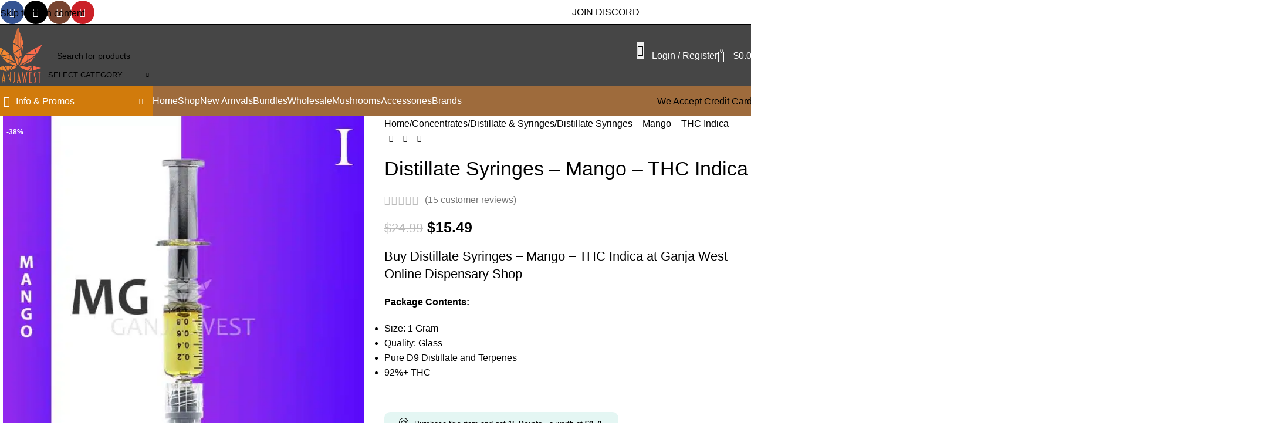

--- FILE ---
content_type: text/html; charset=UTF-8
request_url: https://ganjawest.co/product/mango-thc-indica-distillate-syringes/
body_size: 71196
content:
<!DOCTYPE html>
<html lang="en-US">
<head>
	<meta charset="UTF-8">
	<link rel="profile" href="https://gmpg.org/xfn/11">
	<link rel="pingback" href="https://ganjawest.co/xmlrpc.php">

	<meta name='robots' content='index, follow, max-image-preview:large, max-snippet:-1, max-video-preview:-1' />

	<!-- This site is optimized with the Yoast SEO Premium plugin v22.7 (Yoast SEO v26.7) - https://yoast.com/wordpress/plugins/seo/ -->
	<title>Distillate Syringes - Mango - THC Indica - Ganja West Dispensary</title>
<link data-rocket-preload as="style" data-wpr-hosted-gf-parameters="family=Cairo%3A400%2C600%2C500%2C700%7CRoboto%3A100%2C100italic%2C200%2C200italic%2C300%2C300italic%2C400%2C400italic%2C500%2C500italic%2C600%2C600italic%2C700%2C700italic%2C800%2C800italic%2C900%2C900italic%7CRoboto%20Slab%3A100%2C100italic%2C200%2C200italic%2C300%2C300italic%2C400%2C400italic%2C500%2C500italic%2C600%2C600italic%2C700%2C700italic%2C800%2C800italic%2C900%2C900italic%7CPoppins%3A100%2C100italic%2C200%2C200italic%2C300%2C300italic%2C400%2C400italic%2C500%2C500italic%2C600%2C600italic%2C700%2C700italic%2C800%2C800italic%2C900%2C900italic&display=swap" href="https://ganjawest.co/wp-content/cache/fonts/1/google-fonts/css/5/b/9/284ae427695ffa6c9ceeff3ab43f7.css" rel="preload">
<link data-wpr-hosted-gf-parameters="family=Cairo%3A400%2C600%2C500%2C700%7CRoboto%3A100%2C100italic%2C200%2C200italic%2C300%2C300italic%2C400%2C400italic%2C500%2C500italic%2C600%2C600italic%2C700%2C700italic%2C800%2C800italic%2C900%2C900italic%7CRoboto%20Slab%3A100%2C100italic%2C200%2C200italic%2C300%2C300italic%2C400%2C400italic%2C500%2C500italic%2C600%2C600italic%2C700%2C700italic%2C800%2C800italic%2C900%2C900italic%7CPoppins%3A100%2C100italic%2C200%2C200italic%2C300%2C300italic%2C400%2C400italic%2C500%2C500italic%2C600%2C600italic%2C700%2C700italic%2C800%2C800italic%2C900%2C900italic&display=swap" href="https://ganjawest.co/wp-content/cache/fonts/1/google-fonts/css/5/b/9/284ae427695ffa6c9ceeff3ab43f7.css" media="print" onload="this.media=&#039;all&#039;" rel="stylesheet">
<noscript data-wpr-hosted-gf-parameters=""><link rel="stylesheet" href="https://fonts.googleapis.com/css?family=Cairo%3A400%2C600%2C500%2C700%7CRoboto%3A100%2C100italic%2C200%2C200italic%2C300%2C300italic%2C400%2C400italic%2C500%2C500italic%2C600%2C600italic%2C700%2C700italic%2C800%2C800italic%2C900%2C900italic%7CRoboto%20Slab%3A100%2C100italic%2C200%2C200italic%2C300%2C300italic%2C400%2C400italic%2C500%2C500italic%2C600%2C600italic%2C700%2C700italic%2C800%2C800italic%2C900%2C900italic%7CPoppins%3A100%2C100italic%2C200%2C200italic%2C300%2C300italic%2C400%2C400italic%2C500%2C500italic%2C600%2C600italic%2C700%2C700italic%2C800%2C800italic%2C900%2C900italic&#038;display=swap"></noscript>
	<meta name="description" content="Buy Distillate Syringes - Mango - THC Indica - Buy Weed Online from Canada&#039;s Best Online Dispensary Ganja West. Free Shipping over $150." />
	<link rel="canonical" href="https://ganjawest.co/product/mango-thc-indica-distillate-syringes/" />
	<meta property="og:locale" content="en_US" />
	<meta property="og:type" content="product" />
	<meta property="og:title" content="Distillate Syringes - Mango - THC Indica" />
	<meta property="og:description" content="Buy Distillate Syringes - Mango - THC Indica - Buy Weed Online from Canada&#039;s Best Online Dispensary Ganja West. Free Shipping over $150." />
	<meta property="og:url" content="https://ganjawest.co/product/mango-thc-indica-distillate-syringes/" />
	<meta property="og:site_name" content="Ganja West" />
	<meta property="article:modified_time" content="2026-01-20T00:17:21+00:00" />
	<meta property="og:image" content="https://ganjawest.co/wp-content/uploads/2023/01/buy-distillate-syringe-ganjawest-online-dispensary-delta-9-indica-mango-1.jpg" />
	<meta property="og:image:width" content="1000" />
	<meta property="og:image:height" content="1000" />
	<meta property="og:image:type" content="image/jpeg" />
	<meta name="twitter:card" content="summary_large_image" />
	<meta name="twitter:site" content="@ganjawest" />
	<meta name="twitter:label1" content="Price" />
	<meta name="twitter:data1" content="&#036;15.49" />
	<meta name="twitter:label2" content="Availability" />
	<meta name="twitter:data2" content="In stock" />
	<script type="application/ld+json" class="yoast-schema-graph">{"@context":"https://schema.org","@graph":[{"@type":["WebPage","ItemPage"],"@id":"https://ganjawest.co/product/mango-thc-indica-distillate-syringes/","url":"https://ganjawest.co/product/mango-thc-indica-distillate-syringes/","name":"Distillate Syringes - Mango - THC Indica - Ganja West Dispensary","isPartOf":{"@id":"https://ganjawest.co/#website"},"primaryImageOfPage":{"@id":"https://ganjawest.co/product/mango-thc-indica-distillate-syringes/#primaryimage"},"image":{"@id":"https://ganjawest.co/product/mango-thc-indica-distillate-syringes/#primaryimage"},"thumbnailUrl":"https://ganjawest.co/wp-content/uploads/2023/01/buy-distillate-syringe-ganjawest-online-dispensary-delta-9-indica-mango-1.jpg","description":"Buy Distillate Syringes - Mango - THC Indica - Buy Weed Online from Canada's Best Online Dispensary Ganja West. Free Shipping over $150.","breadcrumb":{"@id":"https://ganjawest.co/product/mango-thc-indica-distillate-syringes/#breadcrumb"},"inLanguage":"en-US","potentialAction":{"@type":"BuyAction","target":"https://ganjawest.co/product/mango-thc-indica-distillate-syringes/"}},{"@type":"ImageObject","inLanguage":"en-US","@id":"https://ganjawest.co/product/mango-thc-indica-distillate-syringes/#primaryimage","url":"https://ganjawest.co/wp-content/uploads/2023/01/buy-distillate-syringe-ganjawest-online-dispensary-delta-9-indica-mango-1.jpg","contentUrl":"https://ganjawest.co/wp-content/uploads/2023/01/buy-distillate-syringe-ganjawest-online-dispensary-delta-9-indica-mango-1.jpg","width":1000,"height":1000,"caption":"Distillate Syringes - Mango - THC Indica"},{"@type":"BreadcrumbList","@id":"https://ganjawest.co/product/mango-thc-indica-distillate-syringes/#breadcrumb","itemListElement":[{"@type":"ListItem","position":1,"name":"Home","item":"https://ganjawest.co/"},{"@type":"ListItem","position":2,"name":"Shop","item":"https://ganjawest.co/shop/"},{"@type":"ListItem","position":3,"name":"Distillate Syringes &#8211; Mango &#8211; THC Indica"}]},{"@type":"WebSite","@id":"https://ganjawest.co/#website","url":"https://ganjawest.co/","name":"Ganja West","description":"Buy Weed Online Ganja West Online Dispensary","publisher":{"@id":"https://ganjawest.co/#organization"},"alternateName":"Gwest","potentialAction":[{"@type":"SearchAction","target":{"@type":"EntryPoint","urlTemplate":"https://ganjawest.co/?s={search_term_string}"},"query-input":{"@type":"PropertyValueSpecification","valueRequired":true,"valueName":"search_term_string"}}],"inLanguage":"en-US"},{"@type":"Organization","@id":"https://ganjawest.co/#organization","name":"Ganjawest","alternateName":"Gwest","url":"https://ganjawest.co/","logo":{"@type":"ImageObject","inLanguage":"en-US","@id":"https://ganjawest.co/#/schema/logo/image/","url":"https://ganjawest.co/wp-content/uploads/2022/12/ftrlogo.svg","contentUrl":"https://ganjawest.co/wp-content/uploads/2022/12/ftrlogo.svg","width":82,"height":96,"caption":"Ganjawest"},"image":{"@id":"https://ganjawest.co/#/schema/logo/image/"},"sameAs":["https://www.facebook.com/groups/557084322179216/?ref=share_group_link","https://x.com/ganjawest","https://linktr.ee/ganjawestofficial","https://www.instagram.com/ganjawest.official/","https://www.pinterest.ca/officialganjawest/","https://www.trustindex.io/reviews/ganjawest.co"],"description":"Ganja West is a mail order marijuana in Canada that Strives to provide a friendly and secure experience To buy weed online. Carrying varieties of cannabis, Edibles and concentrates with an unmatched Reward program. Paired with reasonable prices, Great value, combined with incredible customer Service solidifies Ganja West as your premiere Online dispensary. We accept Interac Etransfer, Bitcoin, USDT and Credit card payments.","email":"info@ganjawest.co","legalName":"Ganjawest","foundingDate":"2022-12-17","numberOfEmployees":{"@type":"QuantitativeValue","minValue":"1","maxValue":"10"}}]}</script>
	<meta property="product:price:amount" content="15.49" />
	<meta property="product:price:currency" content="CAD" />
	<meta property="og:availability" content="instock" />
	<meta property="product:availability" content="instock" />
	<meta property="product:retailer_item_id" content="DISTILLATE-SYRINGE-MANGO-1" />
	<meta property="product:condition" content="new" />
	<!-- / Yoast SEO Premium plugin. -->


<link rel='dns-prefetch' href='//www.googletagmanager.com' />
<link rel='dns-prefetch' href='//challenges.cloudflare.com' />
<link rel='dns-prefetch' href='//fonts.googleapis.com' />
<link href='https://fonts.gstatic.com' crossorigin rel='preconnect' />
<link rel="alternate" type="application/rss+xml" title="Ganja West &raquo; Feed" href="https://ganjawest.co/feed/" />
<link rel="alternate" type="application/rss+xml" title="Ganja West &raquo; Comments Feed" href="https://ganjawest.co/comments/feed/" />
<link rel="alternate" type="application/rss+xml" title="Ganja West &raquo; Distillate Syringes &#8211; Mango &#8211; THC Indica Comments Feed" href="https://ganjawest.co/product/mango-thc-indica-distillate-syringes/feed/" />
<link rel="alternate" title="oEmbed (JSON)" type="application/json+oembed" href="https://ganjawest.co/wp-json/oembed/1.0/embed?url=https%3A%2F%2Fganjawest.co%2Fproduct%2Fmango-thc-indica-distillate-syringes%2F" />
<link rel="alternate" title="oEmbed (XML)" type="text/xml+oembed" href="https://ganjawest.co/wp-json/oembed/1.0/embed?url=https%3A%2F%2Fganjawest.co%2Fproduct%2Fmango-thc-indica-distillate-syringes%2F&#038;format=xml" />
<style id='wp-img-auto-sizes-contain-inline-css' type='text/css'>
img:is([sizes=auto i],[sizes^="auto," i]){contain-intrinsic-size:3000px 1500px}
/*# sourceURL=wp-img-auto-sizes-contain-inline-css */
</style>
<link rel='stylesheet' id='woobt-blocks-css' href='https://ganjawest.co/wp-content/plugins/woo-bought-together/assets/css/blocks.css?ver=7.7.5' type='text/css' media='all' />
<link rel='stylesheet' id='wp-block-library-css' href='https://ganjawest.co/wp-includes/css/dist/block-library/style.min.css?ver=6.9' type='text/css' media='all' />
<link data-minify="1" rel='stylesheet' id='wc-blocks-style-css' href='https://ganjawest.co/wp-content/cache/min/1/wp-content/plugins/woocommerce/assets/client/blocks/wc-blocks.css?ver=1768949659' type='text/css' media='all' />
<style id='global-styles-inline-css' type='text/css'>
:root{--wp--preset--aspect-ratio--square: 1;--wp--preset--aspect-ratio--4-3: 4/3;--wp--preset--aspect-ratio--3-4: 3/4;--wp--preset--aspect-ratio--3-2: 3/2;--wp--preset--aspect-ratio--2-3: 2/3;--wp--preset--aspect-ratio--16-9: 16/9;--wp--preset--aspect-ratio--9-16: 9/16;--wp--preset--color--black: #000000;--wp--preset--color--cyan-bluish-gray: #abb8c3;--wp--preset--color--white: #ffffff;--wp--preset--color--pale-pink: #f78da7;--wp--preset--color--vivid-red: #cf2e2e;--wp--preset--color--luminous-vivid-orange: #ff6900;--wp--preset--color--luminous-vivid-amber: #fcb900;--wp--preset--color--light-green-cyan: #7bdcb5;--wp--preset--color--vivid-green-cyan: #00d084;--wp--preset--color--pale-cyan-blue: #8ed1fc;--wp--preset--color--vivid-cyan-blue: #0693e3;--wp--preset--color--vivid-purple: #9b51e0;--wp--preset--gradient--vivid-cyan-blue-to-vivid-purple: linear-gradient(135deg,rgb(6,147,227) 0%,rgb(155,81,224) 100%);--wp--preset--gradient--light-green-cyan-to-vivid-green-cyan: linear-gradient(135deg,rgb(122,220,180) 0%,rgb(0,208,130) 100%);--wp--preset--gradient--luminous-vivid-amber-to-luminous-vivid-orange: linear-gradient(135deg,rgb(252,185,0) 0%,rgb(255,105,0) 100%);--wp--preset--gradient--luminous-vivid-orange-to-vivid-red: linear-gradient(135deg,rgb(255,105,0) 0%,rgb(207,46,46) 100%);--wp--preset--gradient--very-light-gray-to-cyan-bluish-gray: linear-gradient(135deg,rgb(238,238,238) 0%,rgb(169,184,195) 100%);--wp--preset--gradient--cool-to-warm-spectrum: linear-gradient(135deg,rgb(74,234,220) 0%,rgb(151,120,209) 20%,rgb(207,42,186) 40%,rgb(238,44,130) 60%,rgb(251,105,98) 80%,rgb(254,248,76) 100%);--wp--preset--gradient--blush-light-purple: linear-gradient(135deg,rgb(255,206,236) 0%,rgb(152,150,240) 100%);--wp--preset--gradient--blush-bordeaux: linear-gradient(135deg,rgb(254,205,165) 0%,rgb(254,45,45) 50%,rgb(107,0,62) 100%);--wp--preset--gradient--luminous-dusk: linear-gradient(135deg,rgb(255,203,112) 0%,rgb(199,81,192) 50%,rgb(65,88,208) 100%);--wp--preset--gradient--pale-ocean: linear-gradient(135deg,rgb(255,245,203) 0%,rgb(182,227,212) 50%,rgb(51,167,181) 100%);--wp--preset--gradient--electric-grass: linear-gradient(135deg,rgb(202,248,128) 0%,rgb(113,206,126) 100%);--wp--preset--gradient--midnight: linear-gradient(135deg,rgb(2,3,129) 0%,rgb(40,116,252) 100%);--wp--preset--font-size--small: 13px;--wp--preset--font-size--medium: 20px;--wp--preset--font-size--large: 36px;--wp--preset--font-size--x-large: 42px;--wp--preset--spacing--20: 0.44rem;--wp--preset--spacing--30: 0.67rem;--wp--preset--spacing--40: 1rem;--wp--preset--spacing--50: 1.5rem;--wp--preset--spacing--60: 2.25rem;--wp--preset--spacing--70: 3.38rem;--wp--preset--spacing--80: 5.06rem;--wp--preset--shadow--natural: 6px 6px 9px rgba(0, 0, 0, 0.2);--wp--preset--shadow--deep: 12px 12px 50px rgba(0, 0, 0, 0.4);--wp--preset--shadow--sharp: 6px 6px 0px rgba(0, 0, 0, 0.2);--wp--preset--shadow--outlined: 6px 6px 0px -3px rgb(255, 255, 255), 6px 6px rgb(0, 0, 0);--wp--preset--shadow--crisp: 6px 6px 0px rgb(0, 0, 0);}:where(body) { margin: 0; }.wp-site-blocks > .alignleft { float: left; margin-right: 2em; }.wp-site-blocks > .alignright { float: right; margin-left: 2em; }.wp-site-blocks > .aligncenter { justify-content: center; margin-left: auto; margin-right: auto; }:where(.is-layout-flex){gap: 0.5em;}:where(.is-layout-grid){gap: 0.5em;}.is-layout-flow > .alignleft{float: left;margin-inline-start: 0;margin-inline-end: 2em;}.is-layout-flow > .alignright{float: right;margin-inline-start: 2em;margin-inline-end: 0;}.is-layout-flow > .aligncenter{margin-left: auto !important;margin-right: auto !important;}.is-layout-constrained > .alignleft{float: left;margin-inline-start: 0;margin-inline-end: 2em;}.is-layout-constrained > .alignright{float: right;margin-inline-start: 2em;margin-inline-end: 0;}.is-layout-constrained > .aligncenter{margin-left: auto !important;margin-right: auto !important;}.is-layout-constrained > :where(:not(.alignleft):not(.alignright):not(.alignfull)){margin-left: auto !important;margin-right: auto !important;}body .is-layout-flex{display: flex;}.is-layout-flex{flex-wrap: wrap;align-items: center;}.is-layout-flex > :is(*, div){margin: 0;}body .is-layout-grid{display: grid;}.is-layout-grid > :is(*, div){margin: 0;}body{padding-top: 0px;padding-right: 0px;padding-bottom: 0px;padding-left: 0px;}a:where(:not(.wp-element-button)){text-decoration: none;}:root :where(.wp-element-button, .wp-block-button__link){background-color: #32373c;border-width: 0;color: #fff;font-family: inherit;font-size: inherit;font-style: inherit;font-weight: inherit;letter-spacing: inherit;line-height: inherit;padding-top: calc(0.667em + 2px);padding-right: calc(1.333em + 2px);padding-bottom: calc(0.667em + 2px);padding-left: calc(1.333em + 2px);text-decoration: none;text-transform: inherit;}.has-black-color{color: var(--wp--preset--color--black) !important;}.has-cyan-bluish-gray-color{color: var(--wp--preset--color--cyan-bluish-gray) !important;}.has-white-color{color: var(--wp--preset--color--white) !important;}.has-pale-pink-color{color: var(--wp--preset--color--pale-pink) !important;}.has-vivid-red-color{color: var(--wp--preset--color--vivid-red) !important;}.has-luminous-vivid-orange-color{color: var(--wp--preset--color--luminous-vivid-orange) !important;}.has-luminous-vivid-amber-color{color: var(--wp--preset--color--luminous-vivid-amber) !important;}.has-light-green-cyan-color{color: var(--wp--preset--color--light-green-cyan) !important;}.has-vivid-green-cyan-color{color: var(--wp--preset--color--vivid-green-cyan) !important;}.has-pale-cyan-blue-color{color: var(--wp--preset--color--pale-cyan-blue) !important;}.has-vivid-cyan-blue-color{color: var(--wp--preset--color--vivid-cyan-blue) !important;}.has-vivid-purple-color{color: var(--wp--preset--color--vivid-purple) !important;}.has-black-background-color{background-color: var(--wp--preset--color--black) !important;}.has-cyan-bluish-gray-background-color{background-color: var(--wp--preset--color--cyan-bluish-gray) !important;}.has-white-background-color{background-color: var(--wp--preset--color--white) !important;}.has-pale-pink-background-color{background-color: var(--wp--preset--color--pale-pink) !important;}.has-vivid-red-background-color{background-color: var(--wp--preset--color--vivid-red) !important;}.has-luminous-vivid-orange-background-color{background-color: var(--wp--preset--color--luminous-vivid-orange) !important;}.has-luminous-vivid-amber-background-color{background-color: var(--wp--preset--color--luminous-vivid-amber) !important;}.has-light-green-cyan-background-color{background-color: var(--wp--preset--color--light-green-cyan) !important;}.has-vivid-green-cyan-background-color{background-color: var(--wp--preset--color--vivid-green-cyan) !important;}.has-pale-cyan-blue-background-color{background-color: var(--wp--preset--color--pale-cyan-blue) !important;}.has-vivid-cyan-blue-background-color{background-color: var(--wp--preset--color--vivid-cyan-blue) !important;}.has-vivid-purple-background-color{background-color: var(--wp--preset--color--vivid-purple) !important;}.has-black-border-color{border-color: var(--wp--preset--color--black) !important;}.has-cyan-bluish-gray-border-color{border-color: var(--wp--preset--color--cyan-bluish-gray) !important;}.has-white-border-color{border-color: var(--wp--preset--color--white) !important;}.has-pale-pink-border-color{border-color: var(--wp--preset--color--pale-pink) !important;}.has-vivid-red-border-color{border-color: var(--wp--preset--color--vivid-red) !important;}.has-luminous-vivid-orange-border-color{border-color: var(--wp--preset--color--luminous-vivid-orange) !important;}.has-luminous-vivid-amber-border-color{border-color: var(--wp--preset--color--luminous-vivid-amber) !important;}.has-light-green-cyan-border-color{border-color: var(--wp--preset--color--light-green-cyan) !important;}.has-vivid-green-cyan-border-color{border-color: var(--wp--preset--color--vivid-green-cyan) !important;}.has-pale-cyan-blue-border-color{border-color: var(--wp--preset--color--pale-cyan-blue) !important;}.has-vivid-cyan-blue-border-color{border-color: var(--wp--preset--color--vivid-cyan-blue) !important;}.has-vivid-purple-border-color{border-color: var(--wp--preset--color--vivid-purple) !important;}.has-vivid-cyan-blue-to-vivid-purple-gradient-background{background: var(--wp--preset--gradient--vivid-cyan-blue-to-vivid-purple) !important;}.has-light-green-cyan-to-vivid-green-cyan-gradient-background{background: var(--wp--preset--gradient--light-green-cyan-to-vivid-green-cyan) !important;}.has-luminous-vivid-amber-to-luminous-vivid-orange-gradient-background{background: var(--wp--preset--gradient--luminous-vivid-amber-to-luminous-vivid-orange) !important;}.has-luminous-vivid-orange-to-vivid-red-gradient-background{background: var(--wp--preset--gradient--luminous-vivid-orange-to-vivid-red) !important;}.has-very-light-gray-to-cyan-bluish-gray-gradient-background{background: var(--wp--preset--gradient--very-light-gray-to-cyan-bluish-gray) !important;}.has-cool-to-warm-spectrum-gradient-background{background: var(--wp--preset--gradient--cool-to-warm-spectrum) !important;}.has-blush-light-purple-gradient-background{background: var(--wp--preset--gradient--blush-light-purple) !important;}.has-blush-bordeaux-gradient-background{background: var(--wp--preset--gradient--blush-bordeaux) !important;}.has-luminous-dusk-gradient-background{background: var(--wp--preset--gradient--luminous-dusk) !important;}.has-pale-ocean-gradient-background{background: var(--wp--preset--gradient--pale-ocean) !important;}.has-electric-grass-gradient-background{background: var(--wp--preset--gradient--electric-grass) !important;}.has-midnight-gradient-background{background: var(--wp--preset--gradient--midnight) !important;}.has-small-font-size{font-size: var(--wp--preset--font-size--small) !important;}.has-medium-font-size{font-size: var(--wp--preset--font-size--medium) !important;}.has-large-font-size{font-size: var(--wp--preset--font-size--large) !important;}.has-x-large-font-size{font-size: var(--wp--preset--font-size--x-large) !important;}
/*# sourceURL=global-styles-inline-css */
</style>

<link data-minify="1" rel='stylesheet' id='cr-frontend-css-css' href='https://ganjawest.co/wp-content/cache/background-css/1/ganjawest.co/wp-content/cache/min/1/wp-content/plugins/customer-reviews-woocommerce/css/frontend.css?ver=1768949659&wpr_t=1768926167' type='text/css' media='all' />
<link data-minify="1" rel='stylesheet' id='formcraft-common-css' href='https://ganjawest.co/wp-content/cache/min/1/wp-content/plugins/formcraft3-3.8.12/dist/formcraft-common.css?ver=1768949659' type='text/css' media='all' />
<link data-minify="1" rel='stylesheet' id='formcraft-form-css' href='https://ganjawest.co/wp-content/cache/min/1/wp-content/plugins/formcraft3-3.8.12/dist/form.css?ver=1768949659' type='text/css' media='all' />
<link data-minify="1" rel='stylesheet' id='cr-style-css' href='https://ganjawest.co/wp-content/cache/min/1/wp-content/plugins/gourl-bitcoin-payment-gateway-paid-downloads-membership/css/style.front.css?ver=1768949659' type='text/css' media='all' />
<style id='woocommerce-inline-inline-css' type='text/css'>
.woocommerce form .form-row .required { visibility: visible; }
/*# sourceURL=woocommerce-inline-inline-css */
</style>
<link data-minify="1" rel='stylesheet' id='gens-raf-css' href='https://ganjawest.co/wp-content/cache/min/1/wp-content/plugins/wpgens-refer-a-friend-premium/assets/css/gens-raf.css?ver=1768949659' type='text/css' media='all' />
<link rel='stylesheet' id='wt-import-export-for-woo-css' href='https://ganjawest.co/wp-content/plugins/wt-import-export-for-woo/public/css/wt-import-export-for-woo-public.css?ver=1.2.2' type='text/css' media='all' />
<link data-minify="1" rel='stylesheet' id='slick-css' href='https://ganjawest.co/wp-content/cache/min/1/wp-content/plugins/woo-bought-together/assets/slick/slick.css?ver=1768949659' type='text/css' media='all' />
<link data-minify="1" rel='stylesheet' id='woobt-frontend-css' href='https://ganjawest.co/wp-content/cache/min/1/wp-content/plugins/woo-bought-together/assets/css/frontend.css?ver=1768949659' type='text/css' media='all' />
<link data-minify="1" rel='stylesheet' id='select2-css' href='https://ganjawest.co/wp-content/cache/min/1/wp-content/plugins/woocommerce/assets/css/select2.css?ver=1768949659' type='text/css' media='all' />
<link rel='stylesheet' id='yith-wcaf-css' href='https://ganjawest.co/wp-content/cache/background-css/1/ganjawest.co/wp-content/plugins/yith-woocommerce-affiliates-premium/assets/css/yith-wcaf.min.css?ver=3.23.0&wpr_t=1768926167' type='text/css' media='all' />
<link rel='stylesheet' id='sv-wc-payment-gateway-payment-form-css' href='https://ganjawest.co/wp-content/cache/background-css/1/ganjawest.co/wp-content/plugins/empyrean-payments-master/lib/skyverge/woocommerce/payment-gateway/assets/css/frontend/sv-wc-payment-gateway-payment-form.min.css?ver=5.2.1&wpr_t=1768926167' type='text/css' media='all' />
<link data-minify="1" rel='stylesheet' id='ywpar_frontend-css' href='https://ganjawest.co/wp-content/cache/background-css/1/ganjawest.co/wp-content/cache/min/1/wp-content/plugins/yith-woocommerce-points-and-rewards-premium/assets/css/frontend.css?ver=1768949659&wpr_t=1768926167' type='text/css' media='all' />
<link data-minify="1" rel='stylesheet' id='woovr-frontend-css' href='https://ganjawest.co/wp-content/cache/min/1/wp-content/plugins/wpc-variations-radio-buttons/assets/css/frontend.css?ver=1768949659' type='text/css' media='all' />
<link data-minify="1" rel='stylesheet' id='elementor-icons-css' href='https://ganjawest.co/wp-content/cache/min/1/wp-content/plugins/elementor/assets/lib/eicons/css/elementor-icons.min.css?ver=1768949659' type='text/css' media='all' />
<link rel='stylesheet' id='elementor-frontend-css' href='https://ganjawest.co/wp-content/plugins/elementor/assets/css/frontend.min.css?ver=3.33.2' type='text/css' media='all' />
<link data-minify="1" rel='stylesheet' id='elementor-post-205750-css' href='https://ganjawest.co/wp-content/cache/min/1/wp-content/uploads/elementor/css/post-205750.css?ver=1768949659' type='text/css' media='all' />
<link rel='stylesheet' id='elementor-pro-css' href='https://ganjawest.co/wp-content/plugins/elementor-pro/assets/css/frontend.min.css?ver=3.21.0' type='text/css' media='all' />
<link rel='stylesheet' id='wd-style-base-css' href='https://ganjawest.co/wp-content/cache/background-css/1/ganjawest.co/wp-content/themes/woodmart/css/parts/base.min.css?ver=8.3.6&wpr_t=1768926167' type='text/css' media='all' />
<link rel='stylesheet' id='wd-helpers-wpb-elem-css' href='https://ganjawest.co/wp-content/themes/woodmart/css/parts/helpers-wpb-elem.min.css?ver=8.3.6' type='text/css' media='all' />
<link rel='stylesheet' id='wd-revolution-slider-css' href='https://ganjawest.co/wp-content/themes/woodmart/css/parts/int-rev-slider.min.css?ver=8.3.6' type='text/css' media='all' />
<link rel='stylesheet' id='wd-elementor-base-css' href='https://ganjawest.co/wp-content/themes/woodmart/css/parts/int-elem-base.min.css?ver=8.3.6' type='text/css' media='all' />
<link rel='stylesheet' id='wd-elementor-pro-base-css' href='https://ganjawest.co/wp-content/themes/woodmart/css/parts/int-elementor-pro.min.css?ver=8.3.6' type='text/css' media='all' />
<link rel='stylesheet' id='wd-woocommerce-base-css' href='https://ganjawest.co/wp-content/themes/woodmart/css/parts/woocommerce-base.min.css?ver=8.3.6' type='text/css' media='all' />
<link rel='stylesheet' id='wd-mod-star-rating-css' href='https://ganjawest.co/wp-content/themes/woodmart/css/parts/mod-star-rating.min.css?ver=8.3.6' type='text/css' media='all' />
<link rel='stylesheet' id='wd-woocommerce-block-notices-css' href='https://ganjawest.co/wp-content/themes/woodmart/css/parts/woo-mod-block-notices.min.css?ver=8.3.6' type='text/css' media='all' />
<link rel='stylesheet' id='wd-woo-mod-quantity-css' href='https://ganjawest.co/wp-content/themes/woodmart/css/parts/woo-mod-quantity.min.css?ver=8.3.6' type='text/css' media='all' />
<link rel='stylesheet' id='wd-woo-opt-free-progress-bar-css' href='https://ganjawest.co/wp-content/themes/woodmart/css/parts/woo-opt-free-progress-bar.min.css?ver=8.3.6' type='text/css' media='all' />
<link rel='stylesheet' id='wd-woo-mod-progress-bar-css' href='https://ganjawest.co/wp-content/themes/woodmart/css/parts/woo-mod-progress-bar.min.css?ver=8.3.6' type='text/css' media='all' />
<link rel='stylesheet' id='wd-woo-single-prod-el-base-css' href='https://ganjawest.co/wp-content/themes/woodmart/css/parts/woo-single-prod-el-base.min.css?ver=8.3.6' type='text/css' media='all' />
<link rel='stylesheet' id='wd-woo-mod-stock-status-css' href='https://ganjawest.co/wp-content/themes/woodmart/css/parts/woo-mod-stock-status.min.css?ver=8.3.6' type='text/css' media='all' />
<link rel='stylesheet' id='wd-woo-mod-shop-attributes-css' href='https://ganjawest.co/wp-content/themes/woodmart/css/parts/woo-mod-shop-attributes.min.css?ver=8.3.6' type='text/css' media='all' />
<link rel='stylesheet' id='wd-opt-carousel-disable-css' href='https://ganjawest.co/wp-content/themes/woodmart/css/parts/opt-carousel-disable.min.css?ver=8.3.6' type='text/css' media='all' />
<link rel='stylesheet' id='wd-wp-blocks-css' href='https://ganjawest.co/wp-content/themes/woodmart/css/parts/wp-blocks.min.css?ver=8.3.6' type='text/css' media='all' />
<link rel='stylesheet' id='wd-header-base-css' href='https://ganjawest.co/wp-content/themes/woodmart/css/parts/header-base.min.css?ver=8.3.6' type='text/css' media='all' />
<link rel='stylesheet' id='wd-mod-tools-css' href='https://ganjawest.co/wp-content/themes/woodmart/css/parts/mod-tools.min.css?ver=8.3.6' type='text/css' media='all' />
<link rel='stylesheet' id='wd-header-elements-base-css' href='https://ganjawest.co/wp-content/themes/woodmart/css/parts/header-el-base.min.css?ver=8.3.6' type='text/css' media='all' />
<link rel='stylesheet' id='wd-social-icons-css' href='https://ganjawest.co/wp-content/themes/woodmart/css/parts/el-social-icons.min.css?ver=8.3.6' type='text/css' media='all' />
<link rel='stylesheet' id='wd-social-icons-styles-css' href='https://ganjawest.co/wp-content/themes/woodmart/css/parts/el-social-styles.min.css?ver=8.3.6' type='text/css' media='all' />
<link rel='stylesheet' id='wd-button-css' href='https://ganjawest.co/wp-content/themes/woodmart/css/parts/el-button.min.css?ver=8.3.6' type='text/css' media='all' />
<link rel='stylesheet' id='wd-header-search-css' href='https://ganjawest.co/wp-content/themes/woodmart/css/parts/header-el-search.min.css?ver=8.3.6' type='text/css' media='all' />
<link rel='stylesheet' id='wd-header-search-form-css' href='https://ganjawest.co/wp-content/themes/woodmart/css/parts/header-el-search-form.min.css?ver=8.3.6' type='text/css' media='all' />
<link rel='stylesheet' id='wd-wd-search-form-css' href='https://ganjawest.co/wp-content/themes/woodmart/css/parts/wd-search-form.min.css?ver=8.3.6' type='text/css' media='all' />
<link rel='stylesheet' id='wd-wd-search-results-css' href='https://ganjawest.co/wp-content/themes/woodmart/css/parts/wd-search-results.min.css?ver=8.3.6' type='text/css' media='all' />
<link rel='stylesheet' id='wd-wd-search-dropdown-css' href='https://ganjawest.co/wp-content/themes/woodmart/css/parts/wd-search-dropdown.min.css?ver=8.3.6' type='text/css' media='all' />
<link rel='stylesheet' id='wd-wd-search-cat-css' href='https://ganjawest.co/wp-content/themes/woodmart/css/parts/wd-search-cat.min.css?ver=8.3.6' type='text/css' media='all' />
<link rel='stylesheet' id='wd-woo-mod-login-form-css' href='https://ganjawest.co/wp-content/themes/woodmart/css/parts/woo-mod-login-form.min.css?ver=8.3.6' type='text/css' media='all' />
<link rel='stylesheet' id='wd-header-my-account-css' href='https://ganjawest.co/wp-content/themes/woodmart/css/parts/header-el-my-account.min.css?ver=8.3.6' type='text/css' media='all' />
<link rel='stylesheet' id='wd-header-cart-side-css' href='https://ganjawest.co/wp-content/themes/woodmart/css/parts/header-el-cart-side.min.css?ver=8.3.6' type='text/css' media='all' />
<link rel='stylesheet' id='wd-header-cart-css' href='https://ganjawest.co/wp-content/themes/woodmart/css/parts/header-el-cart.min.css?ver=8.3.6' type='text/css' media='all' />
<link rel='stylesheet' id='wd-widget-shopping-cart-css' href='https://ganjawest.co/wp-content/themes/woodmart/css/parts/woo-widget-shopping-cart.min.css?ver=8.3.6' type='text/css' media='all' />
<link rel='stylesheet' id='wd-widget-product-list-css' href='https://ganjawest.co/wp-content/themes/woodmart/css/parts/woo-widget-product-list.min.css?ver=8.3.6' type='text/css' media='all' />
<link rel='stylesheet' id='wd-header-mobile-nav-dropdown-css' href='https://ganjawest.co/wp-content/themes/woodmart/css/parts/header-el-mobile-nav-dropdown.min.css?ver=8.3.6' type='text/css' media='all' />
<link rel='stylesheet' id='wd-header-categories-nav-css' href='https://ganjawest.co/wp-content/themes/woodmart/css/parts/header-el-category-nav.min.css?ver=8.3.6' type='text/css' media='all' />
<link rel='stylesheet' id='wd-mod-nav-vertical-css' href='https://ganjawest.co/wp-content/themes/woodmart/css/parts/mod-nav-vertical.min.css?ver=8.3.6' type='text/css' media='all' />
<link rel='stylesheet' id='wd-mod-nav-vertical-design-default-css' href='https://ganjawest.co/wp-content/themes/woodmart/css/parts/mod-nav-vertical-design-default.min.css?ver=8.3.6' type='text/css' media='all' />
<link rel='stylesheet' id='wd-text-block-css' href='https://ganjawest.co/wp-content/themes/woodmart/css/parts/el-text-block.min.css?ver=8.3.6' type='text/css' media='all' />
<link rel='stylesheet' id='wd-mod-nav-menu-label-css' href='https://ganjawest.co/wp-content/themes/woodmart/css/parts/mod-nav-menu-label.min.css?ver=8.3.6' type='text/css' media='all' />
<link rel='stylesheet' id='wd-page-title-css' href='https://ganjawest.co/wp-content/themes/woodmart/css/parts/page-title.min.css?ver=8.3.6' type='text/css' media='all' />
<link rel='stylesheet' id='wd-woo-single-prod-predefined-css' href='https://ganjawest.co/wp-content/themes/woodmart/css/parts/woo-single-prod-predefined.min.css?ver=8.3.6' type='text/css' media='all' />
<link rel='stylesheet' id='wd-woo-single-prod-and-quick-view-predefined-css' href='https://ganjawest.co/wp-content/themes/woodmart/css/parts/woo-single-prod-and-quick-view-predefined.min.css?ver=8.3.6' type='text/css' media='all' />
<link rel='stylesheet' id='wd-woo-single-prod-el-tabs-predefined-css' href='https://ganjawest.co/wp-content/themes/woodmart/css/parts/woo-single-prod-el-tabs-predefined.min.css?ver=8.3.6' type='text/css' media='all' />
<link rel='stylesheet' id='wd-woo-single-prod-el-gallery-css' href='https://ganjawest.co/wp-content/themes/woodmart/css/parts/woo-single-prod-el-gallery.min.css?ver=8.3.6' type='text/css' media='all' />
<link rel='stylesheet' id='wd-swiper-css' href='https://ganjawest.co/wp-content/themes/woodmart/css/parts/lib-swiper.min.css?ver=8.3.6' type='text/css' media='all' />
<link rel='stylesheet' id='wd-woo-mod-product-labels-css' href='https://ganjawest.co/wp-content/themes/woodmart/css/parts/woo-mod-product-labels.min.css?ver=8.3.6' type='text/css' media='all' />
<link rel='stylesheet' id='wd-woo-mod-product-labels-rect-css' href='https://ganjawest.co/wp-content/themes/woodmart/css/parts/woo-mod-product-labels-rect.min.css?ver=8.3.6' type='text/css' media='all' />
<link rel='stylesheet' id='wd-swiper-arrows-css' href='https://ganjawest.co/wp-content/themes/woodmart/css/parts/lib-swiper-arrows.min.css?ver=8.3.6' type='text/css' media='all' />
<link rel='stylesheet' id='wd-photoswipe-css' href='https://ganjawest.co/wp-content/cache/background-css/1/ganjawest.co/wp-content/themes/woodmart/css/parts/lib-photoswipe.min.css?ver=8.3.6&wpr_t=1768926167' type='text/css' media='all' />
<link rel='stylesheet' id='wd-woo-single-prod-el-navigation-css' href='https://ganjawest.co/wp-content/themes/woodmart/css/parts/woo-single-prod-el-navigation.min.css?ver=8.3.6' type='text/css' media='all' />
<link rel='stylesheet' id='wd-tabs-css' href='https://ganjawest.co/wp-content/themes/woodmart/css/parts/el-tabs.min.css?ver=8.3.6' type='text/css' media='all' />
<link rel='stylesheet' id='wd-woo-single-prod-el-tabs-opt-layout-tabs-css' href='https://ganjawest.co/wp-content/themes/woodmart/css/parts/woo-single-prod-el-tabs-opt-layout-tabs.min.css?ver=8.3.6' type='text/css' media='all' />
<link rel='stylesheet' id='wd-accordion-css' href='https://ganjawest.co/wp-content/themes/woodmart/css/parts/el-accordion.min.css?ver=8.3.6' type='text/css' media='all' />
<link rel='stylesheet' id='wd-accordion-elem-wpb-css' href='https://ganjawest.co/wp-content/themes/woodmart/css/parts/el-accordion-wpb-elem.min.css?ver=8.3.6' type='text/css' media='all' />
<link rel='stylesheet' id='wd-woo-single-prod-el-reviews-css' href='https://ganjawest.co/wp-content/themes/woodmart/css/parts/woo-single-prod-el-reviews.min.css?ver=8.3.6' type='text/css' media='all' />
<link rel='stylesheet' id='wd-woo-single-prod-el-reviews-style-1-css' href='https://ganjawest.co/wp-content/themes/woodmart/css/parts/woo-single-prod-el-reviews-style-1.min.css?ver=8.3.6' type='text/css' media='all' />
<link rel='stylesheet' id='wd-post-types-mod-comments-css' href='https://ganjawest.co/wp-content/themes/woodmart/css/parts/post-types-mod-comments.min.css?ver=8.3.6' type='text/css' media='all' />
<link rel='stylesheet' id='wd-product-loop-css' href='https://ganjawest.co/wp-content/themes/woodmart/css/parts/woo-product-loop.min.css?ver=8.3.6' type='text/css' media='all' />
<link rel='stylesheet' id='wd-product-loop-fw-button-css' href='https://ganjawest.co/wp-content/themes/woodmart/css/parts/woo-prod-loop-fw-button.min.css?ver=8.3.6' type='text/css' media='all' />
<link rel='stylesheet' id='wd-woo-mod-add-btn-replace-css' href='https://ganjawest.co/wp-content/themes/woodmart/css/parts/woo-mod-add-btn-replace.min.css?ver=8.3.6' type='text/css' media='all' />
<link rel='stylesheet' id='wd-mod-more-description-css' href='https://ganjawest.co/wp-content/themes/woodmart/css/parts/mod-more-description.min.css?ver=8.3.6' type='text/css' media='all' />
<link rel='stylesheet' id='wd-woo-opt-stretch-cont-css' href='https://ganjawest.co/wp-content/themes/woodmart/css/parts/woo-opt-stretch-cont.min.css?ver=8.3.6' type='text/css' media='all' />
<link rel='stylesheet' id='wd-swiper-pagin-css' href='https://ganjawest.co/wp-content/themes/woodmart/css/parts/lib-swiper-pagin.min.css?ver=8.3.6' type='text/css' media='all' />
<link rel='stylesheet' id='wd-widget-collapse-css' href='https://ganjawest.co/wp-content/themes/woodmart/css/parts/opt-widget-collapse.min.css?ver=8.3.6' type='text/css' media='all' />
<link rel='stylesheet' id='wd-footer-base-css' href='https://ganjawest.co/wp-content/themes/woodmart/css/parts/footer-base.min.css?ver=8.3.6' type='text/css' media='all' />
<link rel='stylesheet' id='wd-info-box-css' href='https://ganjawest.co/wp-content/themes/woodmart/css/parts/el-info-box.min.css?ver=8.3.6' type='text/css' media='all' />
<link rel='stylesheet' id='wd-scroll-top-css' href='https://ganjawest.co/wp-content/themes/woodmart/css/parts/opt-scrolltotop.min.css?ver=8.3.6' type='text/css' media='all' />
<link rel='stylesheet' id='wd-header-banner-css' href='https://ganjawest.co/wp-content/themes/woodmart/css/parts/opt-header-banner.min.css?ver=8.3.6' type='text/css' media='all' />
<link rel='stylesheet' id='wd-bottom-toolbar-css' href='https://ganjawest.co/wp-content/themes/woodmart/css/parts/opt-bottom-toolbar.min.css?ver=8.3.6' type='text/css' media='all' />
<link data-minify="1" rel='stylesheet' id='xts-style-theme_settings_default-css' href='https://ganjawest.co/wp-content/cache/background-css/1/ganjawest.co/wp-content/cache/min/1/wp-content/uploads/2025/12/xts-theme_settings_default-1765173257.css?ver=1768949659&wpr_t=1768926167' type='text/css' media='all' />

<style id='rocket-lazyload-inline-css' type='text/css'>
.rll-youtube-player{position:relative;padding-bottom:56.23%;height:0;overflow:hidden;max-width:100%;}.rll-youtube-player:focus-within{outline: 2px solid currentColor;outline-offset: 5px;}.rll-youtube-player iframe{position:absolute;top:0;left:0;width:100%;height:100%;z-index:100;background:0 0}.rll-youtube-player img{bottom:0;display:block;left:0;margin:auto;max-width:100%;width:100%;position:absolute;right:0;top:0;border:none;height:auto;-webkit-transition:.4s all;-moz-transition:.4s all;transition:.4s all}.rll-youtube-player img:hover{-webkit-filter:brightness(75%)}.rll-youtube-player .play{height:100%;width:100%;left:0;top:0;position:absolute;background:var(--wpr-bg-2b29b403-225b-486d-92b4-8f36b726afc8) no-repeat center;background-color: transparent !important;cursor:pointer;border:none;}
/*# sourceURL=rocket-lazyload-inline-css */
</style>


<script type="text/template" id="tmpl-variation-template">
	<div class="woocommerce-variation-description">{{{ data.variation.variation_description }}}</div>
	<div class="woocommerce-variation-price">{{{ data.variation.price_html }}}</div>
	<div class="woocommerce-variation-availability">{{{ data.variation.availability_html }}}</div>
</script>
<script type="text/template" id="tmpl-unavailable-variation-template">
	<p role="alert">Sorry, this product is unavailable. Please choose a different combination.</p>
</script>
<script type="text/javascript" id="woocommerce-google-analytics-integration-gtag-js-after">
/* <![CDATA[ */
/* Google Analytics for WooCommerce (gtag.js) */
					window.dataLayer = window.dataLayer || [];
					function gtag(){dataLayer.push(arguments);}
					// Set up default consent state.
					for ( const mode of [{"analytics_storage":"denied","ad_storage":"denied","ad_user_data":"denied","ad_personalization":"denied","region":["AT","BE","BG","HR","CY","CZ","DK","EE","FI","FR","DE","GR","HU","IS","IE","IT","LV","LI","LT","LU","MT","NL","NO","PL","PT","RO","SK","SI","ES","SE","GB","CH"]}] || [] ) {
						gtag( "consent", "default", { "wait_for_update": 500, ...mode } );
					}
					gtag("js", new Date());
					gtag("set", "developer_id.dOGY3NW", true);
					gtag("config", "G-C14YKVQ5QX", {"track_404":true,"allow_google_signals":true,"logged_in":false,"linker":{"domains":[],"allow_incoming":false},"custom_map":{"dimension1":"logged_in"}});
//# sourceURL=woocommerce-google-analytics-integration-gtag-js-after
/* ]]> */
</script>
<script type="text/javascript" src="https://ganjawest.co/wp-includes/js/jquery/jquery.min.js?ver=3.7.1" id="jquery-core-js"></script>
<script type="text/javascript" src="https://ganjawest.co/wp-content/plugins/woocommerce/assets/js/jquery-blockui/jquery.blockUI.min.js?ver=2.7.0-wc.10.3.6" id="wc-jquery-blockui-js" data-wp-strategy="defer"></script>
<script type="text/javascript" id="wc-add-to-cart-js-extra">
/* <![CDATA[ */
var wc_add_to_cart_params = {"ajax_url":"/wp-admin/admin-ajax.php","wc_ajax_url":"/?wc-ajax=%%endpoint%%","i18n_view_cart":"View cart","cart_url":"https://ganjawest.co/cart/","is_cart":"","cart_redirect_after_add":"no"};
//# sourceURL=wc-add-to-cart-js-extra
/* ]]> */
</script>
<script type="text/javascript" src="https://ganjawest.co/wp-content/plugins/woocommerce/assets/js/frontend/add-to-cart.min.js?ver=10.3.6" id="wc-add-to-cart-js" defer="defer" data-wp-strategy="defer"></script>
<script type="text/javascript" src="https://ganjawest.co/wp-content/plugins/woocommerce/assets/js/zoom/jquery.zoom.min.js?ver=1.7.21-wc.10.3.6" id="wc-zoom-js" defer="defer" data-wp-strategy="defer"></script>
<script type="text/javascript" id="wc-single-product-js-extra">
/* <![CDATA[ */
var wc_single_product_params = {"i18n_required_rating_text":"Please select a rating","i18n_rating_options":["1 of 5 stars","2 of 5 stars","3 of 5 stars","4 of 5 stars","5 of 5 stars"],"i18n_product_gallery_trigger_text":"View full-screen image gallery","review_rating_required":"yes","flexslider":{"rtl":false,"animation":"slide","smoothHeight":true,"directionNav":false,"controlNav":"thumbnails","slideshow":false,"animationSpeed":500,"animationLoop":false,"allowOneSlide":false},"zoom_enabled":"","zoom_options":[],"photoswipe_enabled":"","photoswipe_options":{"shareEl":false,"closeOnScroll":false,"history":false,"hideAnimationDuration":0,"showAnimationDuration":0},"flexslider_enabled":""};
//# sourceURL=wc-single-product-js-extra
/* ]]> */
</script>
<script type="text/javascript" src="https://ganjawest.co/wp-content/plugins/woocommerce/assets/js/frontend/single-product.min.js?ver=10.3.6" id="wc-single-product-js" defer="defer" data-wp-strategy="defer"></script>
<script type="text/javascript" src="https://ganjawest.co/wp-content/plugins/woocommerce/assets/js/js-cookie/js.cookie.min.js?ver=2.1.4-wc.10.3.6" id="wc-js-cookie-js" defer="defer" data-wp-strategy="defer"></script>
<script type="text/javascript" id="woocommerce-js-extra">
/* <![CDATA[ */
var woocommerce_params = {"ajax_url":"/wp-admin/admin-ajax.php","wc_ajax_url":"/?wc-ajax=%%endpoint%%","i18n_password_show":"Show password","i18n_password_hide":"Hide password"};
//# sourceURL=woocommerce-js-extra
/* ]]> */
</script>
<script type="text/javascript" src="https://ganjawest.co/wp-content/plugins/woocommerce/assets/js/frontend/woocommerce.min.js?ver=10.3.6" id="woocommerce-js" defer="defer" data-wp-strategy="defer"></script>
<script type="text/javascript" src="https://ganjawest.co/wp-content/plugins/wpgens-refer-a-friend-premium/assets/js/cookie.min.js?ver=2.3.10" id="gens-raf_cookieJS-js"></script>
<script type="text/javascript" id="gens-raf-js-js-extra">
/* <![CDATA[ */
var gens_raf = {"cookieTime":"3","ajax_url":"https://ganjawest.co/wp-admin/admin-ajax.php","success_msg":"Invitation has been sent!"};
//# sourceURL=gens-raf-js-js-extra
/* ]]> */
</script>
<script data-minify="1" type="text/javascript" src="https://ganjawest.co/wp-content/cache/min/1/wp-content/plugins/wpgens-refer-a-friend-premium/assets/js/gens-raf-public.js?ver=1768949659" id="gens-raf-js-js"></script>
<script type="text/javascript" src="https://ganjawest.co/wp-content/plugins/woocommerce/assets/js/photoswipe/photoswipe.min.js?ver=4.1.1-wc.10.3.6" id="wc-photoswipe-js" defer="defer" data-wp-strategy="defer"></script>
<script type="text/javascript" src="https://ganjawest.co/wp-content/plugins/woocommerce/assets/js/photoswipe/photoswipe-ui-default.min.js?ver=4.1.1-wc.10.3.6" id="wc-photoswipe-ui-default-js" defer="defer" data-wp-strategy="defer"></script>
<script type="text/javascript" src="https://ganjawest.co/wp-includes/js/underscore.min.js?ver=1.13.7" id="underscore-js"></script>
<script type="text/javascript" id="wp-util-js-extra">
/* <![CDATA[ */
var _wpUtilSettings = {"ajax":{"url":"/wp-admin/admin-ajax.php"}};
//# sourceURL=wp-util-js-extra
/* ]]> */
</script>
<script type="text/javascript" src="https://ganjawest.co/wp-includes/js/wp-util.min.js?ver=6.9" id="wp-util-js"></script>
<script type="text/javascript" src="https://ganjawest.co/wp-content/themes/woodmart/js/libs/device.min.js?ver=8.3.6" id="wd-device-library-js"></script>
<script type="text/javascript" src="https://ganjawest.co/wp-content/themes/woodmart/js/scripts/global/scrollBar.min.js?ver=8.3.6" id="wd-scrollbar-js"></script>
<script type="text/javascript" src="https://ganjawest.co/wp-content/plugins/woocommerce/assets/js/select2/select2.full.min.js?ver=4.0.3-wc.10.3.6" id="wc-select2-js" defer="defer" data-wp-strategy="defer"></script>
<link rel="https://api.w.org/" href="https://ganjawest.co/wp-json/" /><link rel="alternate" title="JSON" type="application/json" href="https://ganjawest.co/wp-json/wp/v2/product/188309" /><link rel="EditURI" type="application/rsd+xml" title="RSD" href="https://ganjawest.co/xmlrpc.php?rsd" />
<meta name="generator" content="WordPress 6.9" />
<meta name="generator" content="WooCommerce 10.3.6" />
<link rel='shortlink' href='https://ganjawest.co/?p=188309' />
<meta name="ti-site-data" content="eyJyIjoiMToxMiE3OjM4ITMwOjEzOSIsIm8iOiJodHRwczpcL1wvZ2FuamF3ZXN0LmNvXC93cC1hZG1pblwvYWRtaW4tYWpheC5waHA/YWN0aW9uPXRpX29ubGluZV91c2Vyc19mYWNlYm9vayZhbXA7cD0lMkZwcm9kdWN0JTJGbWFuZ28tdGhjLWluZGljYS1kaXN0aWxsYXRlLXN5cmluZ2VzJTJGJmFtcDtfd3Bub25jZT1lMmM0NWRkMDM1In0=" /><style id="custom-product-labels-styles">
        .product-badge {
            position: absolute;
            top: 5px;
            right: 5px;
            z-index: 10;
        }
        .badge {
            width: 55px;
            height: 15px;
            display: block;
            text-align: center;
            line-height: 15px;
            border-radius: 2px;
            margin-bottom: 0px;
            position: relative;
            font-size: 10px !important;
            margin-top: 3px !important;
            padding: 0 2px;
            font-weight: 500;
        }
        .main-tag-label {
            width: 100%;
            text-align: center;
            font-size: 14px;
            font-weight: bold;
            border-radius: 2px;
            padding: 0 0;
            color: #fff;
            margin-top: 5px;
        }
    .badge.fire { background-color: #ff0000; color: #000000; }.badge.gas { background-color: #ffe215; color: #000000; }.badge.sticky { background-color: #00bcd4; color: #000000; }.badge.fruity { background-color: #ffbf00; color: #000000; }.badge.sweet { background-color: #95b180; color: #000000; }.badge.floral { background-color: #de6fa1; color: #000000; }.badge.nutty { background-color: #896a1d; color: #000000; }.badge.haze { background-color: #acacac; color: #000000; }.badge.earthy { background-color: #465e35; color: #ffffff; }.badge.pine { background-color: #2f3d25; color: #ffffff; }.badge.dank { background-color: #b51df4; color: #ffffff; }.badge.citrus { background-color: #969334; color: #000000; }.badge.berry { background-color: #fc5a8d; color: #000000; }.main-tag-label.sativa { background-color: #ed942c; color: #ffffff; }.main-tag-label.indica { background-color: #a020f0; color: #ffffff; }.main-tag-label.hybrid { background-color: #3cb371; color: #ffffff; }</style><meta name="theme-color" content="rgb(22,26,29)">					<meta name="viewport" content="width=device-width, initial-scale=1.0, maximum-scale=1.0, user-scalable=no">
										<noscript><style>.woocommerce-product-gallery{ opacity: 1 !important; }</style></noscript>
	<meta name="generator" content="Elementor 3.33.2; settings: css_print_method-external, google_font-enabled, font_display-swap">
			<style>
				.e-con.e-parent:nth-of-type(n+4):not(.e-lazyloaded):not(.e-no-lazyload),
				.e-con.e-parent:nth-of-type(n+4):not(.e-lazyloaded):not(.e-no-lazyload) * {
					background-image: none !important;
				}
				@media screen and (max-height: 1024px) {
					.e-con.e-parent:nth-of-type(n+3):not(.e-lazyloaded):not(.e-no-lazyload),
					.e-con.e-parent:nth-of-type(n+3):not(.e-lazyloaded):not(.e-no-lazyload) * {
						background-image: none !important;
					}
				}
				@media screen and (max-height: 640px) {
					.e-con.e-parent:nth-of-type(n+2):not(.e-lazyloaded):not(.e-no-lazyload),
					.e-con.e-parent:nth-of-type(n+2):not(.e-lazyloaded):not(.e-no-lazyload) * {
						background-image: none !important;
					}
				}
			</style>
			<meta name="generator" content="Powered by Slider Revolution 6.7.38 - responsive, Mobile-Friendly Slider Plugin for WordPress with comfortable drag and drop interface." />
<link rel="icon" href="https://ganjawest.co/wp-content/uploads/2022/12/ftrlogo.svg" sizes="32x32" />
<link rel="icon" href="https://ganjawest.co/wp-content/uploads/2022/12/ftrlogo.svg" sizes="192x192" />
<link rel="apple-touch-icon" href="https://ganjawest.co/wp-content/uploads/2022/12/ftrlogo.svg" />
<meta name="msapplication-TileImage" content="https://ganjawest.co/wp-content/uploads/2022/12/ftrlogo.svg" />
<script>function setREVStartSize(e){
			//window.requestAnimationFrame(function() {
				window.RSIW = window.RSIW===undefined ? window.innerWidth : window.RSIW;
				window.RSIH = window.RSIH===undefined ? window.innerHeight : window.RSIH;
				try {
					var pw = document.getElementById(e.c).parentNode.offsetWidth,
						newh;
					pw = pw===0 || isNaN(pw) || (e.l=="fullwidth" || e.layout=="fullwidth") ? window.RSIW : pw;
					e.tabw = e.tabw===undefined ? 0 : parseInt(e.tabw);
					e.thumbw = e.thumbw===undefined ? 0 : parseInt(e.thumbw);
					e.tabh = e.tabh===undefined ? 0 : parseInt(e.tabh);
					e.thumbh = e.thumbh===undefined ? 0 : parseInt(e.thumbh);
					e.tabhide = e.tabhide===undefined ? 0 : parseInt(e.tabhide);
					e.thumbhide = e.thumbhide===undefined ? 0 : parseInt(e.thumbhide);
					e.mh = e.mh===undefined || e.mh=="" || e.mh==="auto" ? 0 : parseInt(e.mh,0);
					if(e.layout==="fullscreen" || e.l==="fullscreen")
						newh = Math.max(e.mh,window.RSIH);
					else{
						e.gw = Array.isArray(e.gw) ? e.gw : [e.gw];
						for (var i in e.rl) if (e.gw[i]===undefined || e.gw[i]===0) e.gw[i] = e.gw[i-1];
						e.gh = e.el===undefined || e.el==="" || (Array.isArray(e.el) && e.el.length==0)? e.gh : e.el;
						e.gh = Array.isArray(e.gh) ? e.gh : [e.gh];
						for (var i in e.rl) if (e.gh[i]===undefined || e.gh[i]===0) e.gh[i] = e.gh[i-1];
											
						var nl = new Array(e.rl.length),
							ix = 0,
							sl;
						e.tabw = e.tabhide>=pw ? 0 : e.tabw;
						e.thumbw = e.thumbhide>=pw ? 0 : e.thumbw;
						e.tabh = e.tabhide>=pw ? 0 : e.tabh;
						e.thumbh = e.thumbhide>=pw ? 0 : e.thumbh;
						for (var i in e.rl) nl[i] = e.rl[i]<window.RSIW ? 0 : e.rl[i];
						sl = nl[0];
						for (var i in nl) if (sl>nl[i] && nl[i]>0) { sl = nl[i]; ix=i;}
						var m = pw>(e.gw[ix]+e.tabw+e.thumbw) ? 1 : (pw-(e.tabw+e.thumbw)) / (e.gw[ix]);
						newh =  (e.gh[ix] * m) + (e.tabh + e.thumbh);
					}
					var el = document.getElementById(e.c);
					if (el!==null && el) el.style.height = newh+"px";
					el = document.getElementById(e.c+"_wrapper");
					if (el!==null && el) {
						el.style.height = newh+"px";
						el.style.display = "block";
					}
				} catch(e){
					console.log("Failure at Presize of Slider:" + e)
				}
			//});
		  };</script>
<style>
		
		</style>			<style id="wd-style-header_824512-css" data-type="wd-style-header_824512">
				:root{
	--wd-top-bar-h: 41px;
	--wd-top-bar-sm-h: .00001px;
	--wd-top-bar-sticky-h: 41px;
	--wd-top-bar-brd-w: 1px;

	--wd-header-general-h: 105px;
	--wd-header-general-sm-h: 60px;
	--wd-header-general-sticky-h: 60px;
	--wd-header-general-brd-w: .00001px;

	--wd-header-bottom-h: 50px;
	--wd-header-bottom-sm-h: 60px;
	--wd-header-bottom-sticky-h: 40px;
	--wd-header-bottom-brd-w: 1px;

	--wd-header-clone-h: .00001px;

	--wd-header-brd-w: calc(var(--wd-top-bar-brd-w) + var(--wd-header-general-brd-w) + var(--wd-header-bottom-brd-w));
	--wd-header-h: calc(var(--wd-top-bar-h) + var(--wd-header-general-h) + var(--wd-header-bottom-h) + var(--wd-header-brd-w));
	--wd-header-sticky-h: calc(var(--wd-top-bar-sticky-h) + var(--wd-header-general-sticky-h) + var(--wd-header-bottom-sticky-h) + var(--wd-header-clone-h) + var(--wd-header-brd-w));
	--wd-header-sm-h: calc(var(--wd-top-bar-sm-h) + var(--wd-header-general-sm-h) + var(--wd-header-bottom-sm-h) + var(--wd-header-brd-w));
}

.whb-top-bar .wd-dropdown {
	margin-top: -0.5px;
}

.whb-top-bar .wd-dropdown:after {
	height: 10.5px;
}

.whb-sticked .whb-top-bar .wd-dropdown:not(.sub-sub-menu) {
	margin-top: -0.5px;
}

.whb-sticked .whb-top-bar .wd-dropdown:not(.sub-sub-menu):after {
	height: 10.5px;
}

.whb-sticked .whb-general-header .wd-dropdown:not(.sub-sub-menu) {
	margin-top: 9px;
}

.whb-sticked .whb-general-header .wd-dropdown:not(.sub-sub-menu):after {
	height: 20px;
}

:root:has(.whb-top-bar.whb-border-boxed) {
	--wd-top-bar-brd-w: .00001px;
}

@media (max-width: 1024px) {
:root:has(.whb-top-bar.whb-hidden-mobile) {
	--wd-top-bar-brd-w: .00001px;
}
}


:root:has(.whb-header-bottom.whb-border-boxed) {
	--wd-header-bottom-brd-w: .00001px;
}

@media (max-width: 1024px) {
:root:has(.whb-header-bottom.whb-hidden-mobile) {
	--wd-header-bottom-brd-w: .00001px;
}
}

.whb-header-bottom .wd-dropdown {
	margin-top: 4px;
}

.whb-header-bottom .wd-dropdown:after {
	height: 15px;
}

.whb-sticked .whb-header-bottom .wd-dropdown:not(.sub-sub-menu) {
	margin-top: -1px;
}

.whb-sticked .whb-header-bottom .wd-dropdown:not(.sub-sub-menu):after {
	height: 10px;
}


		
.whb-top-bar {
	background-image: var(--wpr-bg-1f372f87-eae0-4adc-a1ca-ce8b479fabd2);background-size: cover;background-position: center center;background-repeat: no-repeat;border-bottom-width: 1px;border-bottom-style: solid;
}

.whb-9x1ytaxq7aphtb3npidp form.searchform {
	--wd-form-height: 46px;
}
.whb-general-header {
	background-color: rgba(70, 70, 70, 1);background-image: var(--wpr-bg-25832725-8595-4b6e-8657-0afb05e7b07e);border-bottom-width: 0px;border-bottom-style: solid;
}
.whb-wjlcubfdmlq3d7jvmt23 .menu-opener { background-color: rgba(209, 123, 12, 1); }.whb-wjlcubfdmlq3d7jvmt23 .menu-opener { border-color: rgba(209, 123, 12, 1);border-bottom-width: 1px;border-bottom-style: solid;border-top-width: 1px;border-top-style: solid;border-left-width: 1px;border-left-style: solid;border-right-width: 1px;border-right-style: solid; }
.whb-e6fk2q1nh63jdb1d9uvu form.searchform {
	--wd-form-height: 42px;
}
.whb-header-bottom {
	background-color: rgba(158, 107, 60, 1);background-image: var(--wpr-bg-d1031b43-bfc2-452a-8954-033b656b8fc0);background-size: cover;background-position: center center;background-repeat: no-repeat;border-color: rgba(158, 107, 60, 1);border-bottom-width: 1px;border-bottom-style: solid;
}
			</style>
			<noscript><style id="rocket-lazyload-nojs-css">.rll-youtube-player, [data-lazy-src]{display:none !important;}</style></noscript><link rel='stylesheet' id='widget-heading-css' href='https://ganjawest.co/wp-content/plugins/elementor/assets/css/widget-heading.min.css?ver=3.33.2' type='text/css' media='all' />
<link rel='stylesheet' id='widget-social-icons-css' href='https://ganjawest.co/wp-content/plugins/elementor/assets/css/widget-social-icons.min.css?ver=3.33.2' type='text/css' media='all' />
<link rel='stylesheet' id='e-apple-webkit-css' href='https://ganjawest.co/wp-content/plugins/elementor/assets/css/conditionals/apple-webkit.min.css?ver=3.33.2' type='text/css' media='all' />

<link rel='stylesheet' id='elementor-icons-shared-0-css' href='https://ganjawest.co/wp-content/plugins/elementor/assets/lib/font-awesome/css/fontawesome.min.css?ver=5.15.3' type='text/css' media='all' />
<link data-minify="1" rel='stylesheet' id='elementor-icons-fa-brands-css' href='https://ganjawest.co/wp-content/cache/min/1/wp-content/plugins/elementor/assets/lib/font-awesome/css/brands.min.css?ver=1768949659' type='text/css' media='all' />
<link data-minify="1" rel='stylesheet' id='rs-plugin-settings-css' href='https://ganjawest.co/wp-content/cache/background-css/1/ganjawest.co/wp-content/cache/min/1/wp-content/plugins/revslider/sr6/assets/css/rs6.css?ver=1768949659&wpr_t=1768926167' type='text/css' media='all' />
<style id='rs-plugin-settings-inline-css' type='text/css'>
#rs-demo-id {}
/*# sourceURL=rs-plugin-settings-inline-css */
</style>
<style id="wpr-lazyload-bg-container"></style><style id="wpr-lazyload-bg-exclusion"></style>
<noscript>
<style id="wpr-lazyload-bg-nostyle">.cr-form-item-media-preview .cr-upload-images-containers .cr-upload-images-delete-spinner{--wpr-bg-5dd00e5c-3e11-4a72-bfc2-040d0b1136e4: url('https://ganjawest.co/wp-content/plugins/customer-reviews-woocommerce/img/spinner-2x.gif');}.cr-show-more-review-spinner,.cr-show-more .cr-show-more-spinner,.cr-all-reviews-shortcode .commentlist.cr-pagination-load .cr-pagination-review-spinner{--wpr-bg-80719d37-6a6c-4a1f-b52b-5fb1b9d4bf69: url('https://ganjawest.co/wp-content/plugins/customer-reviews-woocommerce/img/spinner-2x.gif');}.cr-qna-block #cr-show-more-q-spinner{--wpr-bg-2a214737-489d-48e5-8df3-d11976e7ccd5: url('https://ganjawest.co/wp-content/plugins/customer-reviews-woocommerce/img/spinner-2x.gif');}#review_form .cr-upload-images-preview .cr-upload-images-containers .cr-upload-images-delete-spinner,.cr-upload-images-preview .cr-upload-images-containers .cr-upload-images-delete-spinner{--wpr-bg-15ce8ec7-95ac-4fec-95b7-fd833ca699d8: url('https://ganjawest.co/wp-content/plugins/customer-reviews-woocommerce/img/spinner-2x.gif');}.yith-wcaf-dashboard .yith-wcaf-dashboard-summary #withdraw_modal .balance-recap{--wpr-bg-a5fe2332-bf65-4a42-8165-4353ca29e80a: url('https://ganjawest.co/wp-content/plugins/yith-woocommerce-affiliates-premium/assets/images/money.svg');}.yith-wcaf-dashboard .yith-wcaf-dashboard-summary #withdraw_modal .invoice-modes .yith-wcaf-attach-file:before{--wpr-bg-ca05dce5-bb99-4345-a823-1d78005baf45: url('https://ganjawest.co/wp-content/plugins/yith-woocommerce-affiliates-premium/assets/images/clip.svg');}.yith-wcaf-dashboard .yith-wcaf-dashboard-coupons table.yith-wcaf-table .copy-field-wrapper .copy-trigger:before{--wpr-bg-078bb45d-7bf8-4200-babc-eec678497f15: url('https://ganjawest.co/wp-content/plugins/yith-woocommerce-affiliates-premium/assets/images/copy.svg');}.yith-wcaf-link-generator .link-generator-box .affiliate-info p .copy-field-wrapper .copy-trigger:before,.yith-wcaf-link-generator .link-generator-box .link-generator p .copy-field-wrapper .copy-trigger:before{--wpr-bg-fb634ecc-1cc2-417f-a668-732259af5686: url('https://ganjawest.co/wp-content/plugins/yith-woocommerce-affiliates-premium/assets/images/copy.svg');}.yith-wcaf-registration-form h3.thank-you:before{--wpr-bg-3160d173-8990-48f1-a543-eebb6cf79273: url('https://ganjawest.co/wp-content/plugins/yith-woocommerce-affiliates-premium/assets/images/circle-check.svg');}.yith-wcaf-registration-form h3.we-are-sorry:before{--wpr-bg-a2035dc5-c007-4cc7-8d48-43c987debebc: url('https://ganjawest.co/wp-content/plugins/yith-woocommerce-affiliates-premium/assets/images/circle-cross.svg');}.woocommerce-checkout #payment div.payment_box input.js-sv-wc-payment-gateway-credit-card-form-account-number,#add_payment_method input.js-sv-wc-payment-gateway-credit-card-form-account-number{--wpr-bg-2145e161-8d57-48ec-8877-0033031dddd7: url('https://ganjawest.co/wp-content/plugins/empyrean-payments-master/lib/skyverge/woocommerce/payment-gateway/assets/images/card-cc-plain.svg');}.woocommerce-checkout #payment div.payment_box input.js-sv-wc-payment-gateway-credit-card-form-account-number.visa,#add_payment_method input.js-sv-wc-payment-gateway-credit-card-form-account-number.visa{--wpr-bg-f5e9ba0b-cc5a-4895-bc82-9f7216da8d70: url('https://ganjawest.co/wp-content/plugins/empyrean-payments-master/lib/skyverge/woocommerce/payment-gateway/assets/images/card-visa.svg');}.woocommerce-checkout #payment div.payment_box input.js-sv-wc-payment-gateway-credit-card-form-account-number.mastercard,#add_payment_method input.js-sv-wc-payment-gateway-credit-card-form-account-number.mastercard{--wpr-bg-88bcd025-35db-485b-8bf6-0d5db5999467: url('https://ganjawest.co/wp-content/plugins/empyrean-payments-master/lib/skyverge/woocommerce/payment-gateway/assets/images/card-mastercard.svg');}.woocommerce-checkout #payment div.payment_box input.js-sv-wc-payment-gateway-credit-card-form-account-number.dinersclub,#add_payment_method input.js-sv-wc-payment-gateway-credit-card-form-account-number.dinersclub{--wpr-bg-48c8c8f4-7271-4c42-a15c-69957cd4a73e: url('https://ganjawest.co/wp-content/plugins/empyrean-payments-master/lib/skyverge/woocommerce/payment-gateway/assets/images/card-dinersclub.svg');}.woocommerce-checkout #payment div.payment_box input.js-sv-wc-payment-gateway-credit-card-form-account-number.maestro,#add_payment_method input.js-sv-wc-payment-gateway-credit-card-form-account-number.maestro{--wpr-bg-faee3060-d2e5-4223-bcd6-9ed2773061f5: url('https://ganjawest.co/wp-content/plugins/empyrean-payments-master/lib/skyverge/woocommerce/payment-gateway/assets/images/card-maestro.svg');}.woocommerce-checkout #payment div.payment_box input.js-sv-wc-payment-gateway-credit-card-form-account-number.jcb,#add_payment_method input.js-sv-wc-payment-gateway-credit-card-form-account-number.jcb{--wpr-bg-f549ddfa-4e69-42fc-9f1e-db98cb93335a: url('https://ganjawest.co/wp-content/plugins/empyrean-payments-master/lib/skyverge/woocommerce/payment-gateway/assets/images/card-jcb.svg');}.woocommerce-checkout #payment div.payment_box input.js-sv-wc-payment-gateway-credit-card-form-account-number.amex,#add_payment_method input.js-sv-wc-payment-gateway-credit-card-form-account-number.amex{--wpr-bg-3f5e5abb-a5f1-461e-b5d6-ef132be836c2: url('https://ganjawest.co/wp-content/plugins/empyrean-payments-master/lib/skyverge/woocommerce/payment-gateway/assets/images/card-amex.svg');}.woocommerce-checkout #payment div.payment_box input.js-sv-wc-payment-gateway-credit-card-form-account-number.discover,#add_payment_method input.js-sv-wc-payment-gateway-credit-card-form-account-number.discover{--wpr-bg-8ce530d0-d2f3-402a-a406-d13c14832cd6: url('https://ganjawest.co/wp-content/plugins/empyrean-payments-master/lib/skyverge/woocommerce/payment-gateway/assets/images/card-discover.svg');}.woocommerce-checkout #payment div.payment_box input.js-sv-wc-payment-gateway-credit-card-form-account-number.visaelectron,#add_payment_method input.js-sv-wc-payment-gateway-credit-card-form-account-number.visaelectron{--wpr-bg-7bae2a8e-4907-4599-a176-7006b95e719f: url('https://ganjawest.co/wp-content/plugins/empyrean-payments-master/lib/skyverge/woocommerce/payment-gateway/assets/images/card-visa-electron.svg');}.woocommerce-checkout #payment div.payment_box input.js-sv-wc-payment-gateway-credit-card-form-account-number.invalid-card-type,#add_payment_method input.js-sv-wc-payment-gateway-credit-card-form-account-number.invalid-card-type{--wpr-bg-14106d93-2c02-4c98-a4ca-4582dea9343c: url('https://ganjawest.co/wp-content/plugins/empyrean-payments-master/lib/skyverge/woocommerce/payment-gateway/assets/images/card-cc-invalid.svg');}.ywpar_best_users .user_points .points:before{--wpr-bg-e2871c3f-6ab7-475c-8949-ca895eca00d4: url('https://ganjawest.co/wp-content/plugins/yith-woocommerce-points-and-rewards-premium/assets/images/points.svg');}input[type="date"]{--wpr-bg-cdb44cd8-cca5-48eb-ac9e-8eb256f9bbdd: url('https://ganjawest.co/wp-content/themes/woodmart/inc/admin/assets/images/calend-d.svg');}[class*="color-scheme-light"] input[type='date']{--wpr-bg-e9fc3f0b-87b1-4607-81ef-865270d21ffd: url('https://ganjawest.co/wp-content/themes/woodmart/inc/admin/assets/images/calend-l.svg');}.pswp__button,[class*="pswp__button--arrow--"]:before{--wpr-bg-1bab1b2a-0d81-4926-ab37-0705cb82bd5e: url('https://ganjawest.co/wp-content/themes/woodmart/images/default-skin.png');}.pswp--svg .pswp__button,.pswp--svg [class*="pswp__button--arrow--"]:before{--wpr-bg-17f338fa-43c6-46fd-bcf8-ffcbd80a76f7: url('https://ganjawest.co/wp-content/themes/woodmart/images/default-skin.svg');}#mlb2-5958531.ml-form-embedContainer .ml-form-embedWrapper .ml-form-embedBody .ml-form-fieldRow .custom-select,#mlb2-5958531.ml-form-embedContainer .ml-form-embedWrapper .ml-form-embedBody .ml-form-horizontalRow .custom-select{--wpr-bg-7899ea27-2404-4618-b009-74d32271ec42: url('https://assets.mlcdn.com/ml/images/default/dropdown.svg');}.ml-subscribe-close{--wpr-bg-c2123107-1442-4be1-aa3c-8b6c57e2d960: url('https://assets.mlcdn.com/ml/images/default/modal_close.png');}.whb-top-bar{--wpr-bg-be0f322b-4e38-4a1e-b1fb-3a0b17a1eb89: url('https://ganjawest.co/wp-content/uploads/2023/04/menu-bg-2.jpg');}.whb-general-header{--wpr-bg-467a8261-cace-4d13-906f-860a439a1ce1: url('https://ganjawest.co/wp-content/uploads/2023/04/menu-bg.jpg');}.whb-header-bottom{--wpr-bg-1b7ec062-99ea-4c2b-ab2c-a3e20c96e315: url('https://ganjawest.co/wp-content/uploads/2023/04/menu-bg-2.jpg');}rs-dotted.twoxtwo{--wpr-bg-ecd4f05c-06cd-453c-b69d-7dad2953dce7: url('https://ganjawest.co/wp-content/plugins/revslider/sr6/assets/assets/gridtile.png');}rs-dotted.twoxtwowhite{--wpr-bg-0d69440d-e1d2-49a6-819b-b3a7d7aa6c1e: url('https://ganjawest.co/wp-content/plugins/revslider/sr6/assets/assets/gridtile_white.png');}rs-dotted.threexthree{--wpr-bg-e1f51ff7-60a8-4b19-af1a-91d649438afe: url('https://ganjawest.co/wp-content/plugins/revslider/sr6/assets/assets/gridtile_3x3.png');}rs-dotted.threexthreewhite{--wpr-bg-6cf04378-4e54-4348-85ab-858382b601d4: url('https://ganjawest.co/wp-content/plugins/revslider/sr6/assets/assets/gridtile_3x3_white.png');}.rs-layer.slidelink a div{--wpr-bg-3f1ba10e-5696-47b0-9d8d-b30138248101: url('https://ganjawest.co/wp-content/plugins/revslider/sr6/assets/assets/coloredbg.png');}.rs-layer.slidelink a span{--wpr-bg-31493070-c31e-4cae-adf3-5ba3339a5e09: url('https://ganjawest.co/wp-content/plugins/revslider/sr6/assets/assets/coloredbg.png');}rs-loader.spinner0{--wpr-bg-7d1ef816-8f7b-41b9-a00f-437c60ce8f97: url('https://ganjawest.co/wp-content/plugins/revslider/sr6/assets/assets/loader.gif');}rs-loader.spinner5{--wpr-bg-ff38b38d-9cfb-4b76-8b4a-872e12299bb4: url('https://ganjawest.co/wp-content/plugins/revslider/sr6/assets/assets/loader.gif');}.rll-youtube-player .play{--wpr-bg-2b29b403-225b-486d-92b4-8f36b726afc8: url('https://ganjawest.co/wp-content/plugins/wp-rocket/assets/img/youtube.png');}.whb-top-bar{--wpr-bg-1f372f87-eae0-4adc-a1ca-ce8b479fabd2: url('https://ganjawest.co/wp-content/uploads/2023/04/menu-bg-2.jpg');}.whb-general-header{--wpr-bg-25832725-8595-4b6e-8657-0afb05e7b07e: url('https://ganjawest.co/wp-content/uploads/2023/04/menu-bg.jpg');}.whb-header-bottom{--wpr-bg-d1031b43-bfc2-452a-8954-033b656b8fc0: url('https://ganjawest.co/wp-content/uploads/2023/04/menu-bg-2.jpg');}#mlb2-5958531.ml-form-embedContainer .ml-form-embedWrapper .ml-form-embedBody .ml-form-fieldRow .custom-select,#mlb2-5958531.ml-form-embedContainer .ml-form-embedWrapper .ml-form-embedBody .ml-form-horizontalRow .custom-select{--wpr-bg-94a2b7fb-c059-4fde-8912-ad2538960af9: url('https://assets.mlcdn.com/ml/images/default/dropdown.svg');}.ml-subscribe-close{--wpr-bg-7348d040-db92-4b9c-b10b-be8a99f49f8c: url('https://assets.mlcdn.com/ml/images/default/modal_close.png');}</style>
</noscript>
<script type="application/javascript">const rocket_pairs = [{"selector":".cr-form-item-media-preview .cr-upload-images-containers .cr-upload-images-delete-spinner","style":".cr-form-item-media-preview .cr-upload-images-containers .cr-upload-images-delete-spinner{--wpr-bg-5dd00e5c-3e11-4a72-bfc2-040d0b1136e4: url('https:\/\/ganjawest.co\/wp-content\/plugins\/customer-reviews-woocommerce\/img\/spinner-2x.gif');}","hash":"5dd00e5c-3e11-4a72-bfc2-040d0b1136e4","url":"https:\/\/ganjawest.co\/wp-content\/plugins\/customer-reviews-woocommerce\/img\/spinner-2x.gif"},{"selector":".cr-show-more-review-spinner,.cr-show-more .cr-show-more-spinner,.cr-all-reviews-shortcode .commentlist.cr-pagination-load .cr-pagination-review-spinner","style":".cr-show-more-review-spinner,.cr-show-more .cr-show-more-spinner,.cr-all-reviews-shortcode .commentlist.cr-pagination-load .cr-pagination-review-spinner{--wpr-bg-80719d37-6a6c-4a1f-b52b-5fb1b9d4bf69: url('https:\/\/ganjawest.co\/wp-content\/plugins\/customer-reviews-woocommerce\/img\/spinner-2x.gif');}","hash":"80719d37-6a6c-4a1f-b52b-5fb1b9d4bf69","url":"https:\/\/ganjawest.co\/wp-content\/plugins\/customer-reviews-woocommerce\/img\/spinner-2x.gif"},{"selector":".cr-qna-block #cr-show-more-q-spinner","style":".cr-qna-block #cr-show-more-q-spinner{--wpr-bg-2a214737-489d-48e5-8df3-d11976e7ccd5: url('https:\/\/ganjawest.co\/wp-content\/plugins\/customer-reviews-woocommerce\/img\/spinner-2x.gif');}","hash":"2a214737-489d-48e5-8df3-d11976e7ccd5","url":"https:\/\/ganjawest.co\/wp-content\/plugins\/customer-reviews-woocommerce\/img\/spinner-2x.gif"},{"selector":"#review_form .cr-upload-images-preview .cr-upload-images-containers .cr-upload-images-delete-spinner,.cr-upload-images-preview .cr-upload-images-containers .cr-upload-images-delete-spinner","style":"#review_form .cr-upload-images-preview .cr-upload-images-containers .cr-upload-images-delete-spinner,.cr-upload-images-preview .cr-upload-images-containers .cr-upload-images-delete-spinner{--wpr-bg-15ce8ec7-95ac-4fec-95b7-fd833ca699d8: url('https:\/\/ganjawest.co\/wp-content\/plugins\/customer-reviews-woocommerce\/img\/spinner-2x.gif');}","hash":"15ce8ec7-95ac-4fec-95b7-fd833ca699d8","url":"https:\/\/ganjawest.co\/wp-content\/plugins\/customer-reviews-woocommerce\/img\/spinner-2x.gif"},{"selector":".yith-wcaf-dashboard .yith-wcaf-dashboard-summary #withdraw_modal .balance-recap","style":".yith-wcaf-dashboard .yith-wcaf-dashboard-summary #withdraw_modal .balance-recap{--wpr-bg-a5fe2332-bf65-4a42-8165-4353ca29e80a: url('https:\/\/ganjawest.co\/wp-content\/plugins\/yith-woocommerce-affiliates-premium\/assets\/images\/money.svg');}","hash":"a5fe2332-bf65-4a42-8165-4353ca29e80a","url":"https:\/\/ganjawest.co\/wp-content\/plugins\/yith-woocommerce-affiliates-premium\/assets\/images\/money.svg"},{"selector":".yith-wcaf-dashboard .yith-wcaf-dashboard-summary #withdraw_modal .invoice-modes .yith-wcaf-attach-file","style":".yith-wcaf-dashboard .yith-wcaf-dashboard-summary #withdraw_modal .invoice-modes .yith-wcaf-attach-file:before{--wpr-bg-ca05dce5-bb99-4345-a823-1d78005baf45: url('https:\/\/ganjawest.co\/wp-content\/plugins\/yith-woocommerce-affiliates-premium\/assets\/images\/clip.svg');}","hash":"ca05dce5-bb99-4345-a823-1d78005baf45","url":"https:\/\/ganjawest.co\/wp-content\/plugins\/yith-woocommerce-affiliates-premium\/assets\/images\/clip.svg"},{"selector":".yith-wcaf-dashboard .yith-wcaf-dashboard-coupons table.yith-wcaf-table .copy-field-wrapper .copy-trigger","style":".yith-wcaf-dashboard .yith-wcaf-dashboard-coupons table.yith-wcaf-table .copy-field-wrapper .copy-trigger:before{--wpr-bg-078bb45d-7bf8-4200-babc-eec678497f15: url('https:\/\/ganjawest.co\/wp-content\/plugins\/yith-woocommerce-affiliates-premium\/assets\/images\/copy.svg');}","hash":"078bb45d-7bf8-4200-babc-eec678497f15","url":"https:\/\/ganjawest.co\/wp-content\/plugins\/yith-woocommerce-affiliates-premium\/assets\/images\/copy.svg"},{"selector":".yith-wcaf-link-generator .link-generator-box .affiliate-info p .copy-field-wrapper .copy-trigger,.yith-wcaf-link-generator .link-generator-box .link-generator p .copy-field-wrapper .copy-trigger","style":".yith-wcaf-link-generator .link-generator-box .affiliate-info p .copy-field-wrapper .copy-trigger:before,.yith-wcaf-link-generator .link-generator-box .link-generator p .copy-field-wrapper .copy-trigger:before{--wpr-bg-fb634ecc-1cc2-417f-a668-732259af5686: url('https:\/\/ganjawest.co\/wp-content\/plugins\/yith-woocommerce-affiliates-premium\/assets\/images\/copy.svg');}","hash":"fb634ecc-1cc2-417f-a668-732259af5686","url":"https:\/\/ganjawest.co\/wp-content\/plugins\/yith-woocommerce-affiliates-premium\/assets\/images\/copy.svg"},{"selector":".yith-wcaf-registration-form h3.thank-you","style":".yith-wcaf-registration-form h3.thank-you:before{--wpr-bg-3160d173-8990-48f1-a543-eebb6cf79273: url('https:\/\/ganjawest.co\/wp-content\/plugins\/yith-woocommerce-affiliates-premium\/assets\/images\/circle-check.svg');}","hash":"3160d173-8990-48f1-a543-eebb6cf79273","url":"https:\/\/ganjawest.co\/wp-content\/plugins\/yith-woocommerce-affiliates-premium\/assets\/images\/circle-check.svg"},{"selector":".yith-wcaf-registration-form h3.we-are-sorry","style":".yith-wcaf-registration-form h3.we-are-sorry:before{--wpr-bg-a2035dc5-c007-4cc7-8d48-43c987debebc: url('https:\/\/ganjawest.co\/wp-content\/plugins\/yith-woocommerce-affiliates-premium\/assets\/images\/circle-cross.svg');}","hash":"a2035dc5-c007-4cc7-8d48-43c987debebc","url":"https:\/\/ganjawest.co\/wp-content\/plugins\/yith-woocommerce-affiliates-premium\/assets\/images\/circle-cross.svg"},{"selector":".woocommerce-checkout #payment div.payment_box input.js-sv-wc-payment-gateway-credit-card-form-account-number,#add_payment_method input.js-sv-wc-payment-gateway-credit-card-form-account-number","style":".woocommerce-checkout #payment div.payment_box input.js-sv-wc-payment-gateway-credit-card-form-account-number,#add_payment_method input.js-sv-wc-payment-gateway-credit-card-form-account-number{--wpr-bg-2145e161-8d57-48ec-8877-0033031dddd7: url('https:\/\/ganjawest.co\/wp-content\/plugins\/empyrean-payments-master\/lib\/skyverge\/woocommerce\/payment-gateway\/assets\/images\/card-cc-plain.svg');}","hash":"2145e161-8d57-48ec-8877-0033031dddd7","url":"https:\/\/ganjawest.co\/wp-content\/plugins\/empyrean-payments-master\/lib\/skyverge\/woocommerce\/payment-gateway\/assets\/images\/card-cc-plain.svg"},{"selector":".woocommerce-checkout #payment div.payment_box input.js-sv-wc-payment-gateway-credit-card-form-account-number.visa,#add_payment_method input.js-sv-wc-payment-gateway-credit-card-form-account-number.visa","style":".woocommerce-checkout #payment div.payment_box input.js-sv-wc-payment-gateway-credit-card-form-account-number.visa,#add_payment_method input.js-sv-wc-payment-gateway-credit-card-form-account-number.visa{--wpr-bg-f5e9ba0b-cc5a-4895-bc82-9f7216da8d70: url('https:\/\/ganjawest.co\/wp-content\/plugins\/empyrean-payments-master\/lib\/skyverge\/woocommerce\/payment-gateway\/assets\/images\/card-visa.svg');}","hash":"f5e9ba0b-cc5a-4895-bc82-9f7216da8d70","url":"https:\/\/ganjawest.co\/wp-content\/plugins\/empyrean-payments-master\/lib\/skyverge\/woocommerce\/payment-gateway\/assets\/images\/card-visa.svg"},{"selector":".woocommerce-checkout #payment div.payment_box input.js-sv-wc-payment-gateway-credit-card-form-account-number.mastercard,#add_payment_method input.js-sv-wc-payment-gateway-credit-card-form-account-number.mastercard","style":".woocommerce-checkout #payment div.payment_box input.js-sv-wc-payment-gateway-credit-card-form-account-number.mastercard,#add_payment_method input.js-sv-wc-payment-gateway-credit-card-form-account-number.mastercard{--wpr-bg-88bcd025-35db-485b-8bf6-0d5db5999467: url('https:\/\/ganjawest.co\/wp-content\/plugins\/empyrean-payments-master\/lib\/skyverge\/woocommerce\/payment-gateway\/assets\/images\/card-mastercard.svg');}","hash":"88bcd025-35db-485b-8bf6-0d5db5999467","url":"https:\/\/ganjawest.co\/wp-content\/plugins\/empyrean-payments-master\/lib\/skyverge\/woocommerce\/payment-gateway\/assets\/images\/card-mastercard.svg"},{"selector":".woocommerce-checkout #payment div.payment_box input.js-sv-wc-payment-gateway-credit-card-form-account-number.dinersclub,#add_payment_method input.js-sv-wc-payment-gateway-credit-card-form-account-number.dinersclub","style":".woocommerce-checkout #payment div.payment_box input.js-sv-wc-payment-gateway-credit-card-form-account-number.dinersclub,#add_payment_method input.js-sv-wc-payment-gateway-credit-card-form-account-number.dinersclub{--wpr-bg-48c8c8f4-7271-4c42-a15c-69957cd4a73e: url('https:\/\/ganjawest.co\/wp-content\/plugins\/empyrean-payments-master\/lib\/skyverge\/woocommerce\/payment-gateway\/assets\/images\/card-dinersclub.svg');}","hash":"48c8c8f4-7271-4c42-a15c-69957cd4a73e","url":"https:\/\/ganjawest.co\/wp-content\/plugins\/empyrean-payments-master\/lib\/skyverge\/woocommerce\/payment-gateway\/assets\/images\/card-dinersclub.svg"},{"selector":".woocommerce-checkout #payment div.payment_box input.js-sv-wc-payment-gateway-credit-card-form-account-number.maestro,#add_payment_method input.js-sv-wc-payment-gateway-credit-card-form-account-number.maestro","style":".woocommerce-checkout #payment div.payment_box input.js-sv-wc-payment-gateway-credit-card-form-account-number.maestro,#add_payment_method input.js-sv-wc-payment-gateway-credit-card-form-account-number.maestro{--wpr-bg-faee3060-d2e5-4223-bcd6-9ed2773061f5: url('https:\/\/ganjawest.co\/wp-content\/plugins\/empyrean-payments-master\/lib\/skyverge\/woocommerce\/payment-gateway\/assets\/images\/card-maestro.svg');}","hash":"faee3060-d2e5-4223-bcd6-9ed2773061f5","url":"https:\/\/ganjawest.co\/wp-content\/plugins\/empyrean-payments-master\/lib\/skyverge\/woocommerce\/payment-gateway\/assets\/images\/card-maestro.svg"},{"selector":".woocommerce-checkout #payment div.payment_box input.js-sv-wc-payment-gateway-credit-card-form-account-number.jcb,#add_payment_method input.js-sv-wc-payment-gateway-credit-card-form-account-number.jcb","style":".woocommerce-checkout #payment div.payment_box input.js-sv-wc-payment-gateway-credit-card-form-account-number.jcb,#add_payment_method input.js-sv-wc-payment-gateway-credit-card-form-account-number.jcb{--wpr-bg-f549ddfa-4e69-42fc-9f1e-db98cb93335a: url('https:\/\/ganjawest.co\/wp-content\/plugins\/empyrean-payments-master\/lib\/skyverge\/woocommerce\/payment-gateway\/assets\/images\/card-jcb.svg');}","hash":"f549ddfa-4e69-42fc-9f1e-db98cb93335a","url":"https:\/\/ganjawest.co\/wp-content\/plugins\/empyrean-payments-master\/lib\/skyverge\/woocommerce\/payment-gateway\/assets\/images\/card-jcb.svg"},{"selector":".woocommerce-checkout #payment div.payment_box input.js-sv-wc-payment-gateway-credit-card-form-account-number.amex,#add_payment_method input.js-sv-wc-payment-gateway-credit-card-form-account-number.amex","style":".woocommerce-checkout #payment div.payment_box input.js-sv-wc-payment-gateway-credit-card-form-account-number.amex,#add_payment_method input.js-sv-wc-payment-gateway-credit-card-form-account-number.amex{--wpr-bg-3f5e5abb-a5f1-461e-b5d6-ef132be836c2: url('https:\/\/ganjawest.co\/wp-content\/plugins\/empyrean-payments-master\/lib\/skyverge\/woocommerce\/payment-gateway\/assets\/images\/card-amex.svg');}","hash":"3f5e5abb-a5f1-461e-b5d6-ef132be836c2","url":"https:\/\/ganjawest.co\/wp-content\/plugins\/empyrean-payments-master\/lib\/skyverge\/woocommerce\/payment-gateway\/assets\/images\/card-amex.svg"},{"selector":".woocommerce-checkout #payment div.payment_box input.js-sv-wc-payment-gateway-credit-card-form-account-number.discover,#add_payment_method input.js-sv-wc-payment-gateway-credit-card-form-account-number.discover","style":".woocommerce-checkout #payment div.payment_box input.js-sv-wc-payment-gateway-credit-card-form-account-number.discover,#add_payment_method input.js-sv-wc-payment-gateway-credit-card-form-account-number.discover{--wpr-bg-8ce530d0-d2f3-402a-a406-d13c14832cd6: url('https:\/\/ganjawest.co\/wp-content\/plugins\/empyrean-payments-master\/lib\/skyverge\/woocommerce\/payment-gateway\/assets\/images\/card-discover.svg');}","hash":"8ce530d0-d2f3-402a-a406-d13c14832cd6","url":"https:\/\/ganjawest.co\/wp-content\/plugins\/empyrean-payments-master\/lib\/skyverge\/woocommerce\/payment-gateway\/assets\/images\/card-discover.svg"},{"selector":".woocommerce-checkout #payment div.payment_box input.js-sv-wc-payment-gateway-credit-card-form-account-number.visaelectron,#add_payment_method input.js-sv-wc-payment-gateway-credit-card-form-account-number.visaelectron","style":".woocommerce-checkout #payment div.payment_box input.js-sv-wc-payment-gateway-credit-card-form-account-number.visaelectron,#add_payment_method input.js-sv-wc-payment-gateway-credit-card-form-account-number.visaelectron{--wpr-bg-7bae2a8e-4907-4599-a176-7006b95e719f: url('https:\/\/ganjawest.co\/wp-content\/plugins\/empyrean-payments-master\/lib\/skyverge\/woocommerce\/payment-gateway\/assets\/images\/card-visa-electron.svg');}","hash":"7bae2a8e-4907-4599-a176-7006b95e719f","url":"https:\/\/ganjawest.co\/wp-content\/plugins\/empyrean-payments-master\/lib\/skyverge\/woocommerce\/payment-gateway\/assets\/images\/card-visa-electron.svg"},{"selector":".woocommerce-checkout #payment div.payment_box input.js-sv-wc-payment-gateway-credit-card-form-account-number.invalid-card-type,#add_payment_method input.js-sv-wc-payment-gateway-credit-card-form-account-number.invalid-card-type","style":".woocommerce-checkout #payment div.payment_box input.js-sv-wc-payment-gateway-credit-card-form-account-number.invalid-card-type,#add_payment_method input.js-sv-wc-payment-gateway-credit-card-form-account-number.invalid-card-type{--wpr-bg-14106d93-2c02-4c98-a4ca-4582dea9343c: url('https:\/\/ganjawest.co\/wp-content\/plugins\/empyrean-payments-master\/lib\/skyverge\/woocommerce\/payment-gateway\/assets\/images\/card-cc-invalid.svg');}","hash":"14106d93-2c02-4c98-a4ca-4582dea9343c","url":"https:\/\/ganjawest.co\/wp-content\/plugins\/empyrean-payments-master\/lib\/skyverge\/woocommerce\/payment-gateway\/assets\/images\/card-cc-invalid.svg"},{"selector":".ywpar_best_users .user_points .points","style":".ywpar_best_users .user_points .points:before{--wpr-bg-e2871c3f-6ab7-475c-8949-ca895eca00d4: url('https:\/\/ganjawest.co\/wp-content\/plugins\/yith-woocommerce-points-and-rewards-premium\/assets\/images\/points.svg');}","hash":"e2871c3f-6ab7-475c-8949-ca895eca00d4","url":"https:\/\/ganjawest.co\/wp-content\/plugins\/yith-woocommerce-points-and-rewards-premium\/assets\/images\/points.svg"},{"selector":"input[type=\"date\"]","style":"input[type=\"date\"]{--wpr-bg-cdb44cd8-cca5-48eb-ac9e-8eb256f9bbdd: url('https:\/\/ganjawest.co\/wp-content\/themes\/woodmart\/inc\/admin\/assets\/images\/calend-d.svg');}","hash":"cdb44cd8-cca5-48eb-ac9e-8eb256f9bbdd","url":"https:\/\/ganjawest.co\/wp-content\/themes\/woodmart\/inc\/admin\/assets\/images\/calend-d.svg"},{"selector":"[class*=\"color-scheme-light\"] input[type='date']","style":"[class*=\"color-scheme-light\"] input[type='date']{--wpr-bg-e9fc3f0b-87b1-4607-81ef-865270d21ffd: url('https:\/\/ganjawest.co\/wp-content\/themes\/woodmart\/inc\/admin\/assets\/images\/calend-l.svg');}","hash":"e9fc3f0b-87b1-4607-81ef-865270d21ffd","url":"https:\/\/ganjawest.co\/wp-content\/themes\/woodmart\/inc\/admin\/assets\/images\/calend-l.svg"},{"selector":".pswp__button,[class*=\"pswp__button--arrow--\"]","style":".pswp__button,[class*=\"pswp__button--arrow--\"]:before{--wpr-bg-1bab1b2a-0d81-4926-ab37-0705cb82bd5e: url('https:\/\/ganjawest.co\/wp-content\/themes\/woodmart\/images\/default-skin.png');}","hash":"1bab1b2a-0d81-4926-ab37-0705cb82bd5e","url":"https:\/\/ganjawest.co\/wp-content\/themes\/woodmart\/images\/default-skin.png"},{"selector":".pswp--svg .pswp__button,.pswp--svg [class*=\"pswp__button--arrow--\"]","style":".pswp--svg .pswp__button,.pswp--svg [class*=\"pswp__button--arrow--\"]:before{--wpr-bg-17f338fa-43c6-46fd-bcf8-ffcbd80a76f7: url('https:\/\/ganjawest.co\/wp-content\/themes\/woodmart\/images\/default-skin.svg');}","hash":"17f338fa-43c6-46fd-bcf8-ffcbd80a76f7","url":"https:\/\/ganjawest.co\/wp-content\/themes\/woodmart\/images\/default-skin.svg"},{"selector":"#mlb2-5958531.ml-form-embedContainer .ml-form-embedWrapper .ml-form-embedBody .ml-form-fieldRow .custom-select,#mlb2-5958531.ml-form-embedContainer .ml-form-embedWrapper .ml-form-embedBody .ml-form-horizontalRow .custom-select","style":"#mlb2-5958531.ml-form-embedContainer .ml-form-embedWrapper .ml-form-embedBody .ml-form-fieldRow .custom-select,#mlb2-5958531.ml-form-embedContainer .ml-form-embedWrapper .ml-form-embedBody .ml-form-horizontalRow .custom-select{--wpr-bg-7899ea27-2404-4618-b009-74d32271ec42: url('https:\/\/assets.mlcdn.com\/ml\/images\/default\/dropdown.svg');}","hash":"7899ea27-2404-4618-b009-74d32271ec42","url":"https:\/\/assets.mlcdn.com\/ml\/images\/default\/dropdown.svg"},{"selector":".ml-subscribe-close","style":".ml-subscribe-close{--wpr-bg-c2123107-1442-4be1-aa3c-8b6c57e2d960: url('https:\/\/assets.mlcdn.com\/ml\/images\/default\/modal_close.png');}","hash":"c2123107-1442-4be1-aa3c-8b6c57e2d960","url":"https:\/\/assets.mlcdn.com\/ml\/images\/default\/modal_close.png"},{"selector":".whb-top-bar","style":".whb-top-bar{--wpr-bg-be0f322b-4e38-4a1e-b1fb-3a0b17a1eb89: url('https:\/\/ganjawest.co\/wp-content\/uploads\/2023\/04\/menu-bg-2.jpg');}","hash":"be0f322b-4e38-4a1e-b1fb-3a0b17a1eb89","url":"https:\/\/ganjawest.co\/wp-content\/uploads\/2023\/04\/menu-bg-2.jpg"},{"selector":".whb-general-header","style":".whb-general-header{--wpr-bg-467a8261-cace-4d13-906f-860a439a1ce1: url('https:\/\/ganjawest.co\/wp-content\/uploads\/2023\/04\/menu-bg.jpg');}","hash":"467a8261-cace-4d13-906f-860a439a1ce1","url":"https:\/\/ganjawest.co\/wp-content\/uploads\/2023\/04\/menu-bg.jpg"},{"selector":".whb-header-bottom","style":".whb-header-bottom{--wpr-bg-1b7ec062-99ea-4c2b-ab2c-a3e20c96e315: url('https:\/\/ganjawest.co\/wp-content\/uploads\/2023\/04\/menu-bg-2.jpg');}","hash":"1b7ec062-99ea-4c2b-ab2c-a3e20c96e315","url":"https:\/\/ganjawest.co\/wp-content\/uploads\/2023\/04\/menu-bg-2.jpg"},{"selector":"rs-dotted.twoxtwo","style":"rs-dotted.twoxtwo{--wpr-bg-ecd4f05c-06cd-453c-b69d-7dad2953dce7: url('https:\/\/ganjawest.co\/wp-content\/plugins\/revslider\/sr6\/assets\/assets\/gridtile.png');}","hash":"ecd4f05c-06cd-453c-b69d-7dad2953dce7","url":"https:\/\/ganjawest.co\/wp-content\/plugins\/revslider\/sr6\/assets\/assets\/gridtile.png"},{"selector":"rs-dotted.twoxtwowhite","style":"rs-dotted.twoxtwowhite{--wpr-bg-0d69440d-e1d2-49a6-819b-b3a7d7aa6c1e: url('https:\/\/ganjawest.co\/wp-content\/plugins\/revslider\/sr6\/assets\/assets\/gridtile_white.png');}","hash":"0d69440d-e1d2-49a6-819b-b3a7d7aa6c1e","url":"https:\/\/ganjawest.co\/wp-content\/plugins\/revslider\/sr6\/assets\/assets\/gridtile_white.png"},{"selector":"rs-dotted.threexthree","style":"rs-dotted.threexthree{--wpr-bg-e1f51ff7-60a8-4b19-af1a-91d649438afe: url('https:\/\/ganjawest.co\/wp-content\/plugins\/revslider\/sr6\/assets\/assets\/gridtile_3x3.png');}","hash":"e1f51ff7-60a8-4b19-af1a-91d649438afe","url":"https:\/\/ganjawest.co\/wp-content\/plugins\/revslider\/sr6\/assets\/assets\/gridtile_3x3.png"},{"selector":"rs-dotted.threexthreewhite","style":"rs-dotted.threexthreewhite{--wpr-bg-6cf04378-4e54-4348-85ab-858382b601d4: url('https:\/\/ganjawest.co\/wp-content\/plugins\/revslider\/sr6\/assets\/assets\/gridtile_3x3_white.png');}","hash":"6cf04378-4e54-4348-85ab-858382b601d4","url":"https:\/\/ganjawest.co\/wp-content\/plugins\/revslider\/sr6\/assets\/assets\/gridtile_3x3_white.png"},{"selector":".rs-layer.slidelink a div","style":".rs-layer.slidelink a div{--wpr-bg-3f1ba10e-5696-47b0-9d8d-b30138248101: url('https:\/\/ganjawest.co\/wp-content\/plugins\/revslider\/sr6\/assets\/assets\/coloredbg.png');}","hash":"3f1ba10e-5696-47b0-9d8d-b30138248101","url":"https:\/\/ganjawest.co\/wp-content\/plugins\/revslider\/sr6\/assets\/assets\/coloredbg.png"},{"selector":".rs-layer.slidelink a span","style":".rs-layer.slidelink a span{--wpr-bg-31493070-c31e-4cae-adf3-5ba3339a5e09: url('https:\/\/ganjawest.co\/wp-content\/plugins\/revslider\/sr6\/assets\/assets\/coloredbg.png');}","hash":"31493070-c31e-4cae-adf3-5ba3339a5e09","url":"https:\/\/ganjawest.co\/wp-content\/plugins\/revslider\/sr6\/assets\/assets\/coloredbg.png"},{"selector":"rs-loader.spinner0","style":"rs-loader.spinner0{--wpr-bg-7d1ef816-8f7b-41b9-a00f-437c60ce8f97: url('https:\/\/ganjawest.co\/wp-content\/plugins\/revslider\/sr6\/assets\/assets\/loader.gif');}","hash":"7d1ef816-8f7b-41b9-a00f-437c60ce8f97","url":"https:\/\/ganjawest.co\/wp-content\/plugins\/revslider\/sr6\/assets\/assets\/loader.gif"},{"selector":"rs-loader.spinner5","style":"rs-loader.spinner5{--wpr-bg-ff38b38d-9cfb-4b76-8b4a-872e12299bb4: url('https:\/\/ganjawest.co\/wp-content\/plugins\/revslider\/sr6\/assets\/assets\/loader.gif');}","hash":"ff38b38d-9cfb-4b76-8b4a-872e12299bb4","url":"https:\/\/ganjawest.co\/wp-content\/plugins\/revslider\/sr6\/assets\/assets\/loader.gif"},{"selector":".rll-youtube-player .play","style":".rll-youtube-player .play{--wpr-bg-2b29b403-225b-486d-92b4-8f36b726afc8: url('https:\/\/ganjawest.co\/wp-content\/plugins\/wp-rocket\/assets\/img\/youtube.png');}","hash":"2b29b403-225b-486d-92b4-8f36b726afc8","url":"https:\/\/ganjawest.co\/wp-content\/plugins\/wp-rocket\/assets\/img\/youtube.png"},{"selector":".whb-top-bar","style":".whb-top-bar{--wpr-bg-1f372f87-eae0-4adc-a1ca-ce8b479fabd2: url('https:\/\/ganjawest.co\/wp-content\/uploads\/2023\/04\/menu-bg-2.jpg');}","hash":"1f372f87-eae0-4adc-a1ca-ce8b479fabd2","url":"https:\/\/ganjawest.co\/wp-content\/uploads\/2023\/04\/menu-bg-2.jpg"},{"selector":".whb-general-header","style":".whb-general-header{--wpr-bg-25832725-8595-4b6e-8657-0afb05e7b07e: url('https:\/\/ganjawest.co\/wp-content\/uploads\/2023\/04\/menu-bg.jpg');}","hash":"25832725-8595-4b6e-8657-0afb05e7b07e","url":"https:\/\/ganjawest.co\/wp-content\/uploads\/2023\/04\/menu-bg.jpg"},{"selector":".whb-header-bottom","style":".whb-header-bottom{--wpr-bg-d1031b43-bfc2-452a-8954-033b656b8fc0: url('https:\/\/ganjawest.co\/wp-content\/uploads\/2023\/04\/menu-bg-2.jpg');}","hash":"d1031b43-bfc2-452a-8954-033b656b8fc0","url":"https:\/\/ganjawest.co\/wp-content\/uploads\/2023\/04\/menu-bg-2.jpg"},{"selector":"#mlb2-5958531.ml-form-embedContainer .ml-form-embedWrapper .ml-form-embedBody .ml-form-fieldRow .custom-select,#mlb2-5958531.ml-form-embedContainer .ml-form-embedWrapper .ml-form-embedBody .ml-form-horizontalRow .custom-select","style":"#mlb2-5958531.ml-form-embedContainer .ml-form-embedWrapper .ml-form-embedBody .ml-form-fieldRow .custom-select,#mlb2-5958531.ml-form-embedContainer .ml-form-embedWrapper .ml-form-embedBody .ml-form-horizontalRow .custom-select{--wpr-bg-94a2b7fb-c059-4fde-8912-ad2538960af9: url('https:\/\/assets.mlcdn.com\/ml\/images\/default\/dropdown.svg');}","hash":"94a2b7fb-c059-4fde-8912-ad2538960af9","url":"https:\/\/assets.mlcdn.com\/ml\/images\/default\/dropdown.svg"},{"selector":".ml-subscribe-close","style":".ml-subscribe-close{--wpr-bg-7348d040-db92-4b9c-b10b-be8a99f49f8c: url('https:\/\/assets.mlcdn.com\/ml\/images\/default\/modal_close.png');}","hash":"7348d040-db92-4b9c-b10b-be8a99f49f8c","url":"https:\/\/assets.mlcdn.com\/ml\/images\/default\/modal_close.png"}]; const rocket_excluded_pairs = [];</script><meta name="generator" content="WP Rocket 3.20.3" data-wpr-features="wpr_lazyload_css_bg_img wpr_minify_js wpr_lazyload_images wpr_lazyload_iframes wpr_image_dimensions wpr_cache_webp wpr_minify_css wpr_preload_links wpr_host_fonts_locally wpr_desktop" /></head>

<body class="wp-singular product-template-default single single-product postid-188309 wp-theme-woodmart theme-woodmart woocommerce woocommerce-page woocommerce-no-js wrapper-full-width  categories-accordion-on header-banner-display header-banner-enabled woodmart-ajax-shop-on sticky-toolbar-on elementor-default elementor-kit-205750">

			<script type="text/javascript" id="wd-flicker-fix">// Flicker fix.</script>		<div data-rocket-location-hash="1d2f525ce3ea968146219c11c5fd2e8a" class="wd-skip-links">
						<a href="#main-content" class="wd-skip-content btn">
				Skip to main content			</a>
		</div>
			
	
	<div data-rocket-location-hash="cac5a6d623ac7d282dcc5185b5772dc7" class="wd-page-wrapper website-wrapper">
									<header data-rocket-location-hash="e1b009bb21d1fba3f46eab39dd03425d" class="whb-header whb-header_824512 whb-sticky-shadow whb-scroll-stick whb-sticky-real">
					<div data-rocket-location-hash="204580e74ddd733969730c489876d875" class="whb-main-header">
	
<div class="whb-row whb-top-bar whb-sticky-row whb-with-bg whb-border-fullwidth whb-color-light whb-hidden-mobile whb-flex-flex-middle">
	<div class="container">
		<div class="whb-flex-row whb-top-bar-inner">
			<div class="whb-column whb-col-left whb-column5 whb-visible-lg">
	<div class="wd-header-divider wd-full-height whb-7fcy2e66tzuc99ozy2n0"></div>
			<div
						class=" wd-social-icons wd-style-colored social-follow wd-shape-circle  whb-43k0qayz7gg36f2jmmhk color-scheme-dark text-center">
				
				
									<a rel="noopener noreferrer nofollow" href="https://www.facebook.com/groups/557084322179216/?ref=share_group_link" target="_blank" class=" wd-social-icon social-facebook" aria-label="Facebook social link">
						<span class="wd-icon"></span>
											</a>
				
									<a rel="noopener noreferrer nofollow" href="https://twitter.com/ganjawest" target="_blank" class=" wd-social-icon social-twitter" aria-label="X social link">
						<span class="wd-icon"></span>
											</a>
				
				
				
									<a rel="noopener noreferrer nofollow" href="https://www.instagram.com/ganjawest.official/" target="_blank" class=" wd-social-icon social-instagram" aria-label="Instagram social link">
						<span class="wd-icon"></span>
											</a>
				
				
				
									<a rel="noopener noreferrer nofollow" href="https://www.pinterest.ca/officialganjawest/" target="_blank" class=" wd-social-icon social-pinterest" aria-label="Pinterest social link">
						<span class="wd-icon"></span>
											</a>
				
				
				
				
				
				
				
				
				
				
				
				
				
				
				
				
				
				
				
			</div>

		
<div class="wd-header-text reset-last-child whb-y4ro7npestv02kyrww49"><strong>FREE SHIPPING FOR ALL ORDERS OVER $150</strong></div>
</div>
<div class="whb-column whb-col-center whb-column6 whb-visible-lg whb-empty-column">
	</div>
<div class="whb-column whb-col-right whb-column7 whb-visible-lg">
	<div id="wd-69701c56e06c7" class=" whb-p136vcszssa9sazxxud9 wd-button-wrapper text-center"><a href="https://discord.gg/YuzVdMdf34" title="" target="_blank" class="btn btn-color-primary btn-style-default btn-shape-rectangle btn-size-default">JOIN DISCORD</a></div><div class="wd-header-divider wd-full-height whb-aik22afewdiur23h71ba"></div>

<nav class="wd-header-nav wd-header-secondary-nav whb-by7fngopqyq58lavfby3 text-right wd-full-height" role="navigation" aria-label="Top Bar Right">
	<ul id="menu-top-bar-right" class="menu wd-nav wd-nav-header wd-nav-secondary wd-style-bordered wd-gap-s"><li id="menu-item-205800" class="menu-item menu-item-type-post_type menu-item-object-page menu-item-205800 item-level-0 menu-simple-dropdown wd-event-hover" ><a href="https://ganjawest.co/about-ganja-west/" class="woodmart-nav-link"><span class="nav-link-text">About Ganja West</span></a></li>
<li id="menu-item-205804" class="menu-item menu-item-type-post_type menu-item-object-page menu-item-205804 item-level-0 menu-simple-dropdown wd-event-hover" ><a href="https://ganjawest.co/contact/" class="woodmart-nav-link"><span class="nav-link-text">Contact</span></a></li>
<li id="menu-item-205802" class="menu-item menu-item-type-post_type menu-item-object-page menu-item-205802 item-level-0 menu-simple-dropdown wd-event-hover" ><a href="https://ganjawest.co/faq/" class="woodmart-nav-link"><span class="nav-link-text">FAQ</span></a></li>
<li id="menu-item-205799" class="menu-item menu-item-type-post_type menu-item-object-page menu-item-205799 item-level-0 menu-simple-dropdown wd-event-hover" ><a href="https://ganjawest.co/blog/" class="woodmart-nav-link"><span class="nav-link-text">Blog</span></a></li>
</ul></nav>
<div class="wd-header-divider wd-full-height whb-hvo7pk2f543doxhr21h5"></div>
</div>
<div class="whb-column whb-col-mobile whb-column_mobile1 whb-hidden-lg whb-empty-column">
	</div>
		</div>
	</div>
</div>

<div class="whb-row whb-general-header whb-sticky-row whb-with-bg whb-without-border whb-color-light whb-flex-flex-middle">
	<div class="container">
		<div class="whb-flex-row whb-general-header-inner">
			<div class="whb-column whb-col-left whb-column8 whb-visible-lg">
	<div class="site-logo whb-gs8bcnxektjsro21n657">
	<a href="https://ganjawest.co/" class="wd-logo wd-main-logo" rel="home" aria-label="Site logo">
		<img width="82" height="96" src="data:image/svg+xml,%3Csvg%20xmlns='http://www.w3.org/2000/svg'%20viewBox='0%200%2082%2096'%3E%3C/svg%3E" class="attachment-full size-full" alt="" style="max-width:245px;" decoding="async" data-lazy-src="https://ganjawest.co/wp-content/uploads/2022/12/ftrlogo.svg" /><noscript><img width="82" height="96" src="https://ganjawest.co/wp-content/uploads/2022/12/ftrlogo.svg" class="attachment-full size-full" alt="" style="max-width:245px;" decoding="async" /></noscript>	</a>
	</div>
</div>
<div class="whb-column whb-col-center whb-column9 whb-visible-lg">
	
<div class="whb-space-element whb-r1zs6mpgi6bmsbvwzszd " style="width:10px;"></div>
<div class="wd-search-form  wd-header-search-form wd-display-form whb-9x1ytaxq7aphtb3npidp">

<form role="search" method="get" class="searchform  wd-with-cat wd-style-with-bg-2 wd-cat-style-bordered woodmart-ajax-search" action="https://ganjawest.co/"  data-thumbnail="1" data-price="1" data-post_type="product" data-count="20" data-sku="0" data-symbols_count="3" data-include_cat_search="no" autocomplete="off">
	<input type="text" class="s" placeholder="Search for products" value="" name="s" aria-label="Search" title="Search for products" required/>
	<input type="hidden" name="post_type" value="product">

	<span tabindex="0" aria-label="Clear search" class="wd-clear-search wd-role-btn wd-hide"></span>

						<div class="wd-search-cat wd-event-click wd-scroll">
				<input type="hidden" name="product_cat" value="0" disabled>
				<div tabindex="0" class="wd-search-cat-btn wd-role-btn" aria-label="Select category" rel="nofollow" data-val="0">
					<span>Select category</span>
				</div>
				<div class="wd-dropdown wd-dropdown-search-cat wd-dropdown-menu wd-scroll-content wd-design-default color-scheme-dark">
					<ul class="wd-sub-menu">
						<li style="display:none;"><a href="#" data-val="0">Select category</a></li>
							<li class="cat-item cat-item-291"><a class="pf-value" href="https://ganjawest.co/product-category/accessories/" data-val="accessories" data-title="Accessories" >Accessories</a>
<ul class='children'>
	<li class="cat-item cat-item-298"><a class="pf-value" href="https://ganjawest.co/product-category/accessories/apparel/" data-val="apparel" data-title="Apparel" >Apparel</a>
</li>
	<li class="cat-item cat-item-292"><a class="pf-value" href="https://ganjawest.co/product-category/accessories/boveda-packs/" data-val="boveda-packs" data-title="Boveda Packs" >Boveda Packs</a>
</li>
	<li class="cat-item cat-item-297"><a class="pf-value" href="https://ganjawest.co/product-category/accessories/dab-bong-accessories/" data-val="dab-bong-accessories" data-title="Dab/Bong Accessories" >Dab/Bong Accessories</a>
</li>
	<li class="cat-item cat-item-293"><a class="pf-value" href="https://ganjawest.co/product-category/accessories/grinders/" data-val="grinders" data-title="Grinders" >Grinders</a>
</li>
	<li class="cat-item cat-item-294"><a class="pf-value" href="https://ganjawest.co/product-category/accessories/rolling-paper/" data-val="rolling-paper" data-title="Rolling Paper" >Rolling Paper</a>
</li>
	<li class="cat-item cat-item-295"><a class="pf-value" href="https://ganjawest.co/product-category/accessories/rolling-trays/" data-val="rolling-trays" data-title="Rolling Trays" >Rolling Trays</a>
</li>
</ul>
</li>
	<li class="cat-item cat-item-2587"><a class="pf-value" href="https://ganjawest.co/product-category/brands/" data-val="brands" data-title="Brands" >Brands</a>
<ul class='children'>
	<li class="cat-item cat-item-3575"><a class="pf-value" href="https://ganjawest.co/product-category/brands/1up/" data-val="1up" data-title="1UP" >1UP</a>
</li>
	<li class="cat-item cat-item-4671"><a class="pf-value" href="https://ganjawest.co/product-category/brands/alice/" data-val="alice" data-title="Alice" >Alice</a>
</li>
	<li class="cat-item cat-item-4409"><a class="pf-value" href="https://ganjawest.co/product-category/brands/bonafide/" data-val="bonafide" data-title="Bonafide" >Bonafide</a>
</li>
	<li class="cat-item cat-item-2578"><a class="pf-value" href="https://ganjawest.co/product-category/brands/buddhabomb/" data-val="buddhabomb" data-title="Buudabomb" >Buudabomb</a>
</li>
	<li class="cat-item cat-item-5197"><a class="pf-value" href="https://ganjawest.co/product-category/brands/canndy-edibles/" data-val="canndy-edibles" data-title="Canndy Edibles" >Canndy Edibles</a>
</li>
	<li class="cat-item cat-item-4399"><a class="pf-value" href="https://ganjawest.co/product-category/brands/dames-gummy-co/" data-val="dames-gummy-co" data-title="Dames Gummy Co." >Dames Gummy Co.</a>
</li>
	<li class="cat-item cat-item-4645"><a class="pf-value" href="https://ganjawest.co/product-category/brands/dank-haus-labs/" data-val="dank-haus-labs" data-title="Dank Haus Labs" >Dank Haus Labs</a>
</li>
	<li class="cat-item cat-item-329"><a class="pf-value" href="https://ganjawest.co/product-category/brands/diamond-concentrates/" data-val="diamond-concentrates" data-title="Diamond Concentrates" >Diamond Concentrates</a>
</li>
	<li class="cat-item cat-item-4712"><a class="pf-value" href="https://ganjawest.co/product-category/brands/euphoria-psychedelics/" data-val="euphoria-psychedelics" data-title="Euphoria Psychedelics" >Euphoria Psychedelics</a>
</li>
	<li class="cat-item cat-item-4863"><a class="pf-value" href="https://ganjawest.co/product-category/brands/everest-extracts/" data-val="everest-extracts" data-title="Everest Extracts" >Everest Extracts</a>
</li>
	<li class="cat-item cat-item-4631"><a class="pf-value" href="https://ganjawest.co/product-category/brands/exotic-carts/" data-val="exotic-carts" data-title="Exotic Carts" >Exotic Carts</a>
</li>
	<li class="cat-item cat-item-4395"><a class="pf-value" href="https://ganjawest.co/product-category/brands/frost-factory/" data-val="frost-factory" data-title="Frost Factory" >Frost Factory</a>
</li>
	<li class="cat-item cat-item-4572"><a class="pf-value" href="https://ganjawest.co/product-category/brands/grounded-high-dose/" data-val="grounded-high-dose" data-title="Grounded High Dose" >Grounded High Dose</a>
</li>
	<li class="cat-item cat-item-4672"><a class="pf-value" href="https://ganjawest.co/product-category/brands/hempire/" data-val="hempire" data-title="Hempire" >Hempire</a>
</li>
	<li class="cat-item cat-item-322"><a class="pf-value" href="https://ganjawest.co/product-category/brands/high-dose/" data-val="high-dose" data-title="High Dose" >High Dose</a>
</li>
	<li class="cat-item cat-item-332"><a class="pf-value" href="https://ganjawest.co/product-category/brands/high-voltage/" data-val="high-voltage" data-title="High Voltage" >High Voltage</a>
</li>
	<li class="cat-item cat-item-2590"><a class="pf-value" href="https://ganjawest.co/product-category/brands/jelly-bites/" data-val="jelly-bites" data-title="Jelly Bites" >Jelly Bites</a>
</li>
	<li class="cat-item cat-item-4373"><a class="pf-value" href="https://ganjawest.co/product-category/brands/mikro/" data-val="mikro" data-title="Mikro" >Mikro</a>
</li>
	<li class="cat-item cat-item-334"><a class="pf-value" href="https://ganjawest.co/product-category/brands/notorious-thc/" data-val="notorious-thc" data-title="Notorious THC" >Notorious THC</a>
</li>
	<li class="cat-item cat-item-4374"><a class="pf-value" href="https://ganjawest.co/product-category/brands/onestop/" data-val="onestop" data-title="OneStop" >OneStop</a>
</li>
	<li class="cat-item cat-item-2597"><a class="pf-value" href="https://ganjawest.co/product-category/brands/pawsitive-co/" data-val="pawsitive-co" data-title="Pawsitive Co." >Pawsitive Co.</a>
</li>
	<li class="cat-item cat-item-4393"><a class="pf-value" href="https://ganjawest.co/product-category/brands/potluck/" data-val="potluck" data-title="Potluck" >Potluck</a>
</li>
	<li class="cat-item cat-item-2599"><a class="pf-value" href="https://ganjawest.co/product-category/brands/re-up/" data-val="re-up" data-title="Re-up" >Re-up</a>
</li>
	<li class="cat-item cat-item-2601"><a class="pf-value" href="https://ganjawest.co/product-category/brands/stoned-buddha/" data-val="stoned-buddha" data-title="Stoned Buddha" >Stoned Buddha</a>
</li>
	<li class="cat-item cat-item-4476"><a class="pf-value" href="https://ganjawest.co/product-category/brands/straight-goods/" data-val="straight-goods" data-title="Straight Goods" >Straight Goods</a>
</li>
	<li class="cat-item cat-item-2607"><a class="pf-value" href="https://ganjawest.co/product-category/brands/twisted-extracts/" data-val="twisted-extracts" data-title="Twisted Extracts" >Twisted Extracts</a>
</li>
	<li class="cat-item cat-item-2609"><a class="pf-value" href="https://ganjawest.co/product-category/brands/unicorn-hunter/" data-val="unicorn-hunter" data-title="Unicorn Hunter" >Unicorn Hunter</a>
</li>
	<li class="cat-item cat-item-4551"><a class="pf-value" href="https://ganjawest.co/product-category/brands/willo/" data-val="willo" data-title="Willo" >Willo</a>
</li>
	<li class="cat-item cat-item-3609"><a class="pf-value" href="https://ganjawest.co/product-category/brands/zonked/" data-val="zonked" data-title="Zonked" >Zonked</a>
</li>
</ul>
</li>
	<li class="cat-item cat-item-2648"><a class="pf-value" href="https://ganjawest.co/product-category/bundles/" data-val="bundles" data-title="Bundles" >Bundles</a>
</li>
	<li class="cat-item cat-item-242"><a class="pf-value" href="https://ganjawest.co/product-category/cannabis/" data-val="cannabis" data-title="Cannabis" >Cannabis</a>
<ul class='children'>
	<li class="cat-item cat-item-243"><a class="pf-value" href="https://ganjawest.co/product-category/cannabis/balanced-hybrid/" data-val="balanced-hybrid" data-title="Balanced Hybrid" >Balanced Hybrid</a>
</li>
	<li class="cat-item cat-item-244"><a class="pf-value" href="https://ganjawest.co/product-category/cannabis/indica/" data-val="indica" data-title="Indica" >Indica</a>
</li>
	<li class="cat-item cat-item-248"><a class="pf-value" href="https://ganjawest.co/product-category/cannabis/popcorn-buds/" data-val="popcorn-buds" data-title="Popcorn Buds" >Popcorn Buds</a>
</li>
	<li class="cat-item cat-item-2630"><a class="pf-value" href="https://ganjawest.co/product-category/cannabis/pre-rolled-joints/" data-val="pre-rolled-joints" data-title="Pre-Rolled Joints" >Pre-Rolled Joints</a>
</li>
	<li class="cat-item cat-item-245"><a class="pf-value" href="https://ganjawest.co/product-category/cannabis/sativa/" data-val="sativa" data-title="Sativa" >Sativa</a>
</li>
	<li class="cat-item cat-item-2644"><a class="pf-value" href="https://ganjawest.co/product-category/cannabis/shake-trim/" data-val="shake-trim" data-title="Shake &amp; Trim" >Shake &amp; Trim</a>
</li>
	<li class="cat-item cat-item-476"><a class="pf-value" href="https://ganjawest.co/product-category/cannabis/wholesale-marijuana/" data-val="wholesale-marijuana" data-title="Wholesale Marijuana" >Wholesale Marijuana</a>
</li>
</ul>
</li>
	<li class="cat-item cat-item-282"><a class="pf-value" href="https://ganjawest.co/product-category/cbd/" data-val="cbd" data-title="CBD" >CBD</a>
<ul class='children'>
	<li class="cat-item cat-item-283"><a class="pf-value" href="https://ganjawest.co/product-category/cbd/cbd-capsules/" data-val="cbd-capsules" data-title="CBD Capsules" >CBD Capsules</a>
</li>
	<li class="cat-item cat-item-284"><a class="pf-value" href="https://ganjawest.co/product-category/cbd/cbd-tinctures/" data-val="cbd-tinctures" data-title="CBD Tinctures" >CBD Tinctures</a>
</li>
	<li class="cat-item cat-item-2614"><a class="pf-value" href="https://ganjawest.co/product-category/cbd/mens-health/" data-val="mens-health" data-title="Men&#039;s Health" >Men&#039;s Health</a>
</li>
	<li class="cat-item cat-item-287"><a class="pf-value" href="https://ganjawest.co/product-category/cbd/pet-health/" data-val="pet-health" data-title="Pet Health" >Pet Health</a>
</li>
</ul>
</li>
	<li class="cat-item cat-item-256"><a class="pf-value" href="https://ganjawest.co/product-category/concentrates/" data-val="concentrates" data-title="Concentrates" >Concentrates</a>
<ul class='children'>
	<li class="cat-item cat-item-4816"><a class="pf-value" href="https://ganjawest.co/product-category/concentrates/badder/" data-val="badder" data-title="Badder" >Badder</a>
</li>
	<li class="cat-item cat-item-2565"><a class="pf-value" href="https://ganjawest.co/product-category/concentrates/budder-and-crumble/" data-val="budder-and-crumble" data-title="Budder &amp; Crumble" >Budder &amp; Crumble</a>
</li>
	<li class="cat-item cat-item-2629"><a class="pf-value" href="https://ganjawest.co/product-category/concentrates/cbd-isolate/" data-val="cbd-isolate" data-title="CBD Isolate" >CBD Isolate</a>
</li>
	<li class="cat-item cat-item-2635"><a class="pf-value" href="https://ganjawest.co/product-category/concentrates/diamonds/" data-val="diamonds" data-title="Diamonds" >Diamonds</a>
</li>
	<li class="cat-item cat-item-2638"><a class="pf-value" href="https://ganjawest.co/product-category/concentrates/distillate/" data-val="distillate" data-title="Distillate &amp; Syringes" >Distillate &amp; Syringes</a>
</li>
	<li class="cat-item cat-item-2594"><a class="pf-value" href="https://ganjawest.co/product-category/concentrates/hash/" data-val="hash" data-title="Hash &amp; Bubble Hash" >Hash &amp; Bubble Hash</a>
</li>
	<li class="cat-item cat-item-2634"><a class="pf-value" href="https://ganjawest.co/product-category/concentrates/caviar/" data-val="caviar" data-title="HTFSE Caviar" >HTFSE Caviar</a>
</li>
	<li class="cat-item cat-item-615"><a class="pf-value" href="https://ganjawest.co/product-category/concentrates/htfse-terp-sauce/" data-val="htfse-terp-sauce" data-title="HTFSE Terp Sauce" >HTFSE Terp Sauce</a>
</li>
	<li class="cat-item cat-item-2631"><a class="pf-value" href="https://ganjawest.co/product-category/concentrates/kief/" data-val="kief" data-title="Kief" >Kief</a>
</li>
	<li class="cat-item cat-item-869"><a class="pf-value" href="https://ganjawest.co/product-category/concentrates/live-resin/" data-val="live-resin" data-title="Live Resin" >Live Resin</a>
</li>
	<li class="cat-item cat-item-2593"><a class="pf-value" href="https://ganjawest.co/product-category/concentrates/moonrocks/" data-val="moonrocks" data-title="Moon Rocks" >Moon Rocks</a>
</li>
	<li class="cat-item cat-item-2628"><a class="pf-value" href="https://ganjawest.co/product-category/concentrates/phoenix-tears/" data-val="phoenix-tears" data-title="Phoenix Tears (RSO)" >Phoenix Tears (RSO)</a>
</li>
	<li class="cat-item cat-item-2564"><a class="pf-value" href="https://ganjawest.co/product-category/concentrates/shatter/" data-val="shatter" data-title="Shatter &amp; Slabs" >Shatter &amp; Slabs</a>
</li>
</ul>
</li>
	<li class="cat-item cat-item-270"><a class="pf-value" href="https://ganjawest.co/product-category/edibles/" data-val="edibles" data-title="Edibles" >Edibles</a>
<ul class='children'>
	<li class="cat-item cat-item-271"><a class="pf-value" href="https://ganjawest.co/product-category/edibles/candies-gummies/" data-val="candies-gummies" data-title="Candies &amp; Gummies" >Candies &amp; Gummies</a>
</li>
	<li class="cat-item cat-item-274"><a class="pf-value" href="https://ganjawest.co/product-category/edibles/cbd-edibles/" data-val="cbd-edibles" data-title="CBD Edibles" >CBD Edibles</a>
</li>
	<li class="cat-item cat-item-2579"><a class="pf-value" href="https://ganjawest.co/product-category/edibles/cbd-thc-combi/" data-val="cbd-thc-combi" data-title="CBD/THC Edibles" >CBD/THC Edibles</a>
</li>
	<li class="cat-item cat-item-2581"><a class="pf-value" href="https://ganjawest.co/product-category/edibles/drinks/" data-val="drinks" data-title="Drinks, Teas &amp; Cocoa" >Drinks, Teas &amp; Cocoa</a>
</li>
	<li class="cat-item cat-item-275"><a class="pf-value" href="https://ganjawest.co/product-category/edibles/thc-edibles/" data-val="thc-edibles" data-title="THC Edibles" >THC Edibles</a>
</li>
</ul>
</li>
	<li class="cat-item cat-item-250"><a class="pf-value" href="https://ganjawest.co/product-category/grade/" data-val="grade" data-title="Grade" >Grade</a>
<ul class='children'>
	<li class="cat-item cat-item-251"><a class="pf-value" href="https://ganjawest.co/product-category/grade/a/" data-val="a" data-title="A" >A</a>
</li>
	<li class="cat-item cat-item-252"><a class="pf-value" href="https://ganjawest.co/product-category/grade/aa/" data-val="aa" data-title="AA" >AA</a>
</li>
	<li class="cat-item cat-item-253"><a class="pf-value" href="https://ganjawest.co/product-category/grade/aaa/" data-val="aaa" data-title="AAA" >AAA</a>
</li>
	<li class="cat-item cat-item-254"><a class="pf-value" href="https://ganjawest.co/product-category/grade/aaaa/" data-val="aaaa" data-title="AAAA" >AAAA</a>
</li>
	<li class="cat-item cat-item-2592"><a class="pf-value" href="https://ganjawest.co/product-category/grade/craft-cannabis/" data-val="craft-cannabis" data-title="Craft Cannabis" >Craft Cannabis</a>
</li>
</ul>
</li>
	<li class="cat-item cat-item-356"><a class="pf-value" href="https://ganjawest.co/product-category/moods/" data-val="moods" data-title="Moods" >Moods</a>
<ul class='children'>
	<li class="cat-item cat-item-369"><a class="pf-value" href="https://ganjawest.co/product-category/moods/appetite/" data-val="appetite" data-title="Appetite" >Appetite</a>
</li>
	<li class="cat-item cat-item-370"><a class="pf-value" href="https://ganjawest.co/product-category/moods/calm-anxiety/" data-val="calm-anxiety" data-title="Calm Anxiety" >Calm Anxiety</a>
</li>
	<li class="cat-item cat-item-414"><a class="pf-value" href="https://ganjawest.co/product-category/moods/happiness/" data-val="happiness" data-title="Happiness" >Happiness</a>
</li>
	<li class="cat-item cat-item-371"><a class="pf-value" href="https://ganjawest.co/product-category/moods/pain-relief/" data-val="pain-relief" data-title="Pain Relief" >Pain Relief</a>
</li>
	<li class="cat-item cat-item-357"><a class="pf-value" href="https://ganjawest.co/product-category/moods/sweet-dreams/" data-val="sweet-dreams" data-title="Sweet Dreams" >Sweet Dreams</a>
</li>
</ul>
</li>
	<li class="cat-item cat-item-299"><a class="pf-value" href="https://ganjawest.co/product-category/mushrooms/" data-val="mushrooms" data-title="Mushrooms" >Mushrooms</a>
<ul class='children'>
	<li class="cat-item cat-item-2642"><a class="pf-value" href="https://ganjawest.co/product-category/mushrooms/bulk-mushrooms/" data-val="bulk-mushrooms" data-title="Bulk Mushrooms" >Bulk Mushrooms</a>
</li>
	<li class="cat-item cat-item-302"><a class="pf-value" href="https://ganjawest.co/product-category/mushrooms/magic-mushrooms/" data-val="magic-mushrooms" data-title="Magic Mushrooms" >Magic Mushrooms</a>
</li>
	<li class="cat-item cat-item-4044"><a class="pf-value" href="https://ganjawest.co/product-category/mushrooms/mushroom-capsules/" data-val="mushroom-capsules" data-title="Mushroom Capsules" >Mushroom Capsules</a>
</li>
	<li class="cat-item cat-item-4470"><a class="pf-value" href="https://ganjawest.co/product-category/mushrooms/mushroom-teas/" data-val="mushroom-teas" data-title="Mushroom Teas" >Mushroom Teas</a>
</li>
	<li class="cat-item cat-item-301"><a class="pf-value" href="https://ganjawest.co/product-category/mushrooms/shroom-edibles/" data-val="shroom-edibles" data-title="Shroom Edibles" >Shroom Edibles</a>
</li>
</ul>
</li>
	<li class="cat-item cat-item-4083"><a class="pf-value" href="https://ganjawest.co/product-category/pre-sale-bulk/" data-val="pre-sale-bulk" data-title="Pre-sale Bulk" >Pre-sale Bulk</a>
</li>
	<li class="cat-item cat-item-3920"><a class="pf-value" href="https://ganjawest.co/product-category/psychedelic/" data-val="psychedelic" data-title="Psychedelic" >Psychedelic</a>
</li>
	<li class="cat-item cat-item-288"><a class="pf-value" href="https://ganjawest.co/product-category/thc/" data-val="thc" data-title="THC" >THC</a>
<ul class='children'>
	<li class="cat-item cat-item-290"><a class="pf-value" href="https://ganjawest.co/product-category/thc/thc-tinctures/" data-val="thc-tinctures" data-title="THC Tinctures" >THC Tinctures</a>
</li>
</ul>
</li>
	<li class="cat-item cat-item-2588"><a class="pf-value" href="https://ganjawest.co/product-category/vaporizers/" data-val="vaporizers" data-title="Vaporizers" >Vaporizers</a>
<ul class='children'>
	<li class="cat-item cat-item-279"><a class="pf-value" href="https://ganjawest.co/product-category/vaporizers/disposable-pens/" data-val="disposable-pens" data-title="Disposable Pens" >Disposable Pens</a>
</li>
	<li class="cat-item cat-item-280"><a class="pf-value" href="https://ganjawest.co/product-category/vaporizers/thc-cartridges/" data-val="thc-cartridges" data-title="THC Cartridges" >THC Cartridges</a>
</li>
</ul>
</li>
					</ul>
				</div>
			</div>
				
	<button type="submit" class="searchsubmit">
		<span>
			Search		</span>
			</button>
</form>

	<div data-rocket-location-hash="3a8a4973147b9ad941db971104964f4e" class="wd-search-results-wrapper">
		<div class="wd-search-results wd-dropdown-results wd-dropdown wd-scroll">
			<div class="wd-scroll-content">
				
				
							</div>
		</div>
	</div>

</div>

<div class="whb-space-element whb-bl9ba3piar26qqnzgblk " style="width:10px;"></div>
</div>
<div class="whb-column whb-col-right whb-column10 whb-visible-lg">
	
<div class="whb-space-element whb-d6tcdhggjbqbrs217tl1 " style="width:15px;"></div>
<div class="wd-header-my-account wd-tools-element wd-event-hover wd-design-1 wd-account-style-text whb-vssfpylqqax9pvkfnxoz">
			<a href="https://ganjawest.co/my-account/" title="My account">
			
				<span class="wd-tools-icon">
									</span>
				<span class="wd-tools-text">
				Login / Register			</span>

					</a>

			</div>

<div class="wd-header-cart wd-tools-element wd-design-2 cart-widget-opener whb-nedhm962r512y1xz9j06">
	<a href="https://ganjawest.co/cart/" title="Shopping cart">
		
			<span class="wd-tools-icon wd-icon-alt">
															<span class="wd-cart-number wd-tools-count">0 <span>items</span></span>
									</span>
			<span class="wd-tools-text">
				
										<span class="wd-cart-subtotal"><span class="woocommerce-Price-amount amount"><bdi><span class="woocommerce-Price-currencySymbol">&#36;</span>0.00</bdi></span></span>
					</span>

			</a>
	</div>
</div>
<div class="whb-column whb-mobile-left whb-column_mobile2 whb-hidden-lg">
	<div class="wd-tools-element wd-header-mobile-nav wd-style-text wd-design-1 whb-g1k0m1tib7raxrwkm1t3">
	<a href="#" rel="nofollow" aria-label="Open mobile menu">
		
		<span class="wd-tools-icon">
					</span>

		<span class="wd-tools-text">Menu</span>

			</a>
</div></div>
<div class="whb-column whb-mobile-center whb-column_mobile3 whb-hidden-lg">
	<div class="site-logo whb-lt7vdqgaccmapftzurvt">
	<a href="https://ganjawest.co/" class="wd-logo wd-main-logo" rel="home" aria-label="Site logo">
		<img width="82" height="96" src="data:image/svg+xml,%3Csvg%20xmlns='http://www.w3.org/2000/svg'%20viewBox='0%200%2082%2096'%3E%3C/svg%3E" class="attachment-full size-full" alt="" style="max-width:179px;" decoding="async" data-lazy-src="https://ganjawest.co/wp-content/uploads/2022/12/ftrlogo.svg" /><noscript><img width="82" height="96" src="https://ganjawest.co/wp-content/uploads/2022/12/ftrlogo.svg" class="attachment-full size-full" alt="" style="max-width:179px;" decoding="async" /></noscript>	</a>
	</div>
</div>
<div class="whb-column whb-mobile-right whb-column_mobile4 whb-hidden-lg">
	
<div class="wd-header-cart wd-tools-element wd-design-5 cart-widget-opener whb-trk5sfmvib0ch1s1qbtc">
	<a href="https://ganjawest.co/cart/" title="Shopping cart">
		
			<span class="wd-tools-icon wd-icon-alt">
															<span class="wd-cart-number wd-tools-count">0 <span>items</span></span>
									</span>
			<span class="wd-tools-text">
				
										<span class="wd-cart-subtotal"><span class="woocommerce-Price-amount amount"><bdi><span class="woocommerce-Price-currencySymbol">&#36;</span>0.00</bdi></span></span>
					</span>

			</a>
	</div>
</div>
		</div>
	</div>
</div>

<div class="whb-row whb-header-bottom whb-sticky-row whb-with-bg whb-border-fullwidth whb-color-light whb-flex-flex-middle">
	<div class="container">
		<div class="whb-flex-row whb-header-bottom-inner">
			<div class="whb-column whb-col-left whb-column11 whb-visible-lg">
	
<div class="wd-header-cats wd-style-1 wd-event-hover whb-wjlcubfdmlq3d7jvmt23" role="navigation" aria-label="Header categories navigation">
	<span class="menu-opener color-scheme-light has-bg">
					<span class="menu-opener-icon"></span>
		
		<span class="menu-open-label">
			Info &amp; Promos		</span>
	</span>
	<div class="wd-dropdown wd-dropdown-cats">
		<ul id="menu-info-promos" class="menu wd-nav wd-nav-vertical wd-dis-act wd-design-default"><li id="menu-item-205792" class="menu-item menu-item-type-post_type menu-item-object-page menu-item-205792 item-level-0 menu-simple-dropdown wd-event-hover" ><a href="https://ganjawest.co/how-to-order/" class="woodmart-nav-link"><span class="nav-link-text">How to Order</span></a></li>
<li id="menu-item-217544" class="menu-item menu-item-type-post_type menu-item-object-page menu-item-217544 item-level-0 menu-simple-dropdown wd-event-hover" ><a href="https://ganjawest.co/how-to-pay-with-interact/" class="woodmart-nav-link"><span class="nav-link-text">How to Pay with Interact E-Transfer</span></a></li>
<li id="menu-item-217542" class="menu-item menu-item-type-post_type menu-item-object-page menu-item-217542 item-level-0 menu-simple-dropdown wd-event-hover" ><a href="https://ganjawest.co/how-to-pay-with-usdt/" class="woodmart-nav-link"><span class="nav-link-text">How to Pay with USDT</span></a></li>
<li id="menu-item-217543" class="menu-item menu-item-type-post_type menu-item-object-page menu-item-217543 item-level-0 menu-simple-dropdown wd-event-hover" ><a href="https://ganjawest.co/how-to-pay-with-bitcoin/" class="woodmart-nav-link"><span class="nav-link-text">How to Pay with Bitcoin</span></a></li>
<li id="menu-item-231860" class="menu-item menu-item-type-post_type menu-item-object-page menu-item-231860 item-level-0 menu-simple-dropdown wd-event-hover" ><a href="https://ganjawest.co/member-benefits-2/" class="woodmart-nav-link"><span class="nav-link-text">Member Benefits</span></a></li>
<li id="menu-item-205791" class="menu-item menu-item-type-post_type menu-item-object-page menu-item-205791 item-level-0 menu-simple-dropdown wd-event-hover" ><a href="https://ganjawest.co/price-match/" class="woodmart-nav-link"><span class="nav-link-text">Price Match</span></a></li>
<li id="menu-item-205789" class="menu-item menu-item-type-post_type menu-item-object-page menu-item-205789 item-level-0 menu-simple-dropdown wd-event-hover" ><a href="https://ganjawest.co/discount-programs/" class="woodmart-nav-link"><span class="nav-link-text">Discount Programs</span></a></li>
<li id="menu-item-205790" class="menu-item menu-item-type-post_type menu-item-object-page menu-item-205790 item-level-0 menu-simple-dropdown wd-event-hover" ><a href="https://ganjawest.co/terms-of-service/" class="woodmart-nav-link"><span class="nav-link-text">Terms Of Service</span></a></li>
<li id="menu-item-205794" class="menu-item menu-item-type-post_type menu-item-object-page menu-item-205794 item-level-0 menu-simple-dropdown wd-event-hover" ><a href="https://ganjawest.co/refund-policy/" class="woodmart-nav-link"><span class="nav-link-text">Refund Policy</span></a></li>
<li id="menu-item-205793" class="menu-item menu-item-type-post_type menu-item-object-page menu-item-privacy-policy menu-item-205793 item-level-0 menu-simple-dropdown wd-event-hover" ><a href="https://ganjawest.co/privacy-policy/" class="woodmart-nav-link"><span class="nav-link-text">Privacy Policy</span></a></li>
<li id="menu-item-205795" class="menu-item menu-item-type-custom menu-item-object-custom menu-item-205795 item-level-0 menu-simple-dropdown wd-event-hover" ><a href="https://www.facebook.com/groups/557084322179216/?ref=share_group_link" class="woodmart-nav-link"><span class="nav-link-text">Join Our Facebook</span></a></li>
<li id="menu-item-205796" class="menu-item menu-item-type-custom menu-item-object-custom menu-item-205796 item-level-0 menu-simple-dropdown wd-event-hover" ><a href="https://discord.gg/YuzVdMdf34" class="woodmart-nav-link"><span class="nav-link-text">Join Our Discord</span></a></li>
<li id="menu-item-205787" class="menu-item menu-item-type-post_type menu-item-object-page menu-item-205787 item-level-0 menu-simple-dropdown wd-event-hover" ><a href="https://ganjawest.co/reviews/" class="woodmart-nav-link"><span class="nav-link-text">Read Our Reviews</span></a></li>
<li id="menu-item-292423" class="menu-item menu-item-type-post_type menu-item-object-page menu-item-292423 item-level-0 menu-simple-dropdown wd-event-hover" ><a href="https://ganjawest.co/review-bonus/" class="woodmart-nav-link"><span class="nav-link-text">Review Bonus</span></a></li>
</ul>	</div>
</div>
</div>
<div class="whb-column whb-col-center whb-column12 whb-visible-lg">
	
<nav class="wd-header-nav wd-header-secondary-nav whb-cf8z2t1u5xzx98lbprlp text-left" role="navigation" aria-label="Primary Menu">
	<ul id="menu-primary-menu" class="menu wd-nav wd-nav-header wd-nav-secondary wd-style-default wd-gap-s"><li id="menu-item-205805" class="menu-item menu-item-type-post_type menu-item-object-page menu-item-home menu-item-205805 item-level-0 menu-simple-dropdown wd-event-hover" ><a href="https://ganjawest.co/" class="woodmart-nav-link"><span class="nav-link-text">Home</span></a></li>
<li id="menu-item-205806" class="menu-item menu-item-type-post_type menu-item-object-page current_page_parent menu-item-205806 item-level-0 menu-mega-dropdown wd-event-hover menu-item-has-children dropdown-load-ajax" ><a href="https://ganjawest.co/shop/" class="woodmart-nav-link"><span class="nav-link-text">Shop</span></a>
<div class="wd-dropdown-menu wd-dropdown wd-design-full-width color-scheme-dark">

<div class="container wd-entry-content">
<div class="dropdown-html-placeholder wd-fill" data-id="205858"></div>
</div>

</div>
</li>
<li id="menu-item-206987" class="menu-item menu-item-type-custom menu-item-object-custom menu-item-206987 item-level-0 menu-simple-dropdown wd-event-hover" ><a href="https://ganjawest.co/shop/?orderby=date&#038;paged=1" class="woodmart-nav-link"><span class="nav-link-text">New Arrivals</span></a></li>
<li id="menu-item-211410" class="menu-item menu-item-type-taxonomy menu-item-object-product_cat menu-item-211410 item-level-0 menu-simple-dropdown wd-event-hover" ><a href="https://ganjawest.co/product-category/bundles/" class="woodmart-nav-link"><span class="nav-link-text">Bundles</span></a></li>
<li id="menu-item-251676" class="menu-item menu-item-type-custom menu-item-object-custom menu-item-has-children menu-item-251676 item-level-0 menu-simple-dropdown wd-event-hover" ><a href="https://ganjawest.co/product-category/cannabis/wholesale-marijuana/" class="woodmart-nav-link"><span class="nav-link-text">Wholesale</span></a><div class="color-scheme-dark wd-design-default wd-dropdown-menu wd-dropdown"><div class="container wd-entry-content">
<ul class="wd-sub-menu color-scheme-dark">
	<li id="menu-item-205808" class="menu-item menu-item-type-taxonomy menu-item-object-product_cat menu-item-205808 item-level-1 wd-event-hover" ><a href="https://ganjawest.co/product-category/cannabis/wholesale-marijuana/" class="woodmart-nav-link">Wholesale Marijuana</a></li>
	<li id="menu-item-251678" class="menu-item menu-item-type-taxonomy menu-item-object-product_cat menu-item-251678 item-level-1 wd-event-hover" ><a href="https://ganjawest.co/product-category/mushrooms/bulk-mushrooms/" class="woodmart-nav-link">Bulk Mushrooms</a></li>
	<li id="menu-item-251677" class="menu-item menu-item-type-taxonomy menu-item-object-product_cat menu-item-251677 item-level-1 wd-event-hover" ><a href="https://ganjawest.co/product-category/pre-sale-bulk/" class="woodmart-nav-link">Pre-sale Bulk</a></li>
</ul>
</div>
</div>
</li>
<li id="menu-item-205809" class="menu-item menu-item-type-taxonomy menu-item-object-product_cat menu-item-205809 item-level-0 menu-mega-dropdown wd-event-hover menu-item-has-children" ><a href="https://ganjawest.co/product-category/mushrooms/" class="woodmart-nav-link"><span class="nav-link-text">Mushrooms</span></a>
<div class="wd-dropdown-menu wd-dropdown wd-design-full-width color-scheme-dark">

<div class="container wd-entry-content">
			<link data-minify="1" rel="stylesheet" id="elementor-post-732-css" href="https://ganjawest.co/wp-content/cache/min/1/wp-content/uploads/elementor/css/post-732.css?ver=1768949659" type="text/css" media="all">
					<div data-elementor-type="wp-post" data-elementor-id="732" class="elementor elementor-732" data-elementor-post-type="cms_block">
						<section class="wd-negative-gap elementor-section elementor-top-section elementor-element elementor-element-6337d053 elementor-section-boxed elementor-section-height-default elementor-section-height-default" data-id="6337d053" data-element_type="section">
						<div class="elementor-container elementor-column-gap-default">
					<div class="elementor-column elementor-col-20 elementor-top-column elementor-element elementor-element-43aba99b" data-id="43aba99b" data-element_type="column">
			<div class="elementor-widget-wrap elementor-element-populated">
						<div class="elementor-element elementor-element-0ae53d0 elementor-widget__width-auto elementor-widget elementor-widget-wd_image_or_svg" data-id="0ae53d0" data-element_type="widget" data-widget_type="wd_image_or_svg.default">
				<div class="elementor-widget-container">
					
		<div class="wd-image text-left">
							<a  href="https://ganjawest.co/product-category/mushrooms/magic-mushrooms/" aria-label="Image link">
								<img width="300" height="300" src="data:image/svg+xml,%3Csvg%20xmlns='http://www.w3.org/2000/svg'%20viewBox='0%200%20300%20300'%3E%3C/svg%3E" class="attachment-woodmart_shop_catalog_x2 size-woodmart_shop_catalog_x2" alt="" decoding="async" data-lazy-srcset="https://ganjawest.co/wp-content/uploads/2023/03/mushrooms.jpg.webp 300w,https://ganjawest.co/wp-content/uploads/2023/03/mushrooms-150x150.jpg.webp 150w" data-lazy-sizes="(max-width: 300px) 100vw, 300px" data-lazy-src="https://ganjawest.co/wp-content/uploads/2023/03/mushrooms.jpg.webp" /><noscript><img width="300" height="300" src="https://ganjawest.co/wp-content/uploads/2023/03/mushrooms.jpg.webp" class="attachment-woodmart_shop_catalog_x2 size-woodmart_shop_catalog_x2" alt="" decoding="async" srcset="https://ganjawest.co/wp-content/uploads/2023/03/mushrooms.jpg.webp 300w,https://ganjawest.co/wp-content/uploads/2023/03/mushrooms-150x150.jpg.webp 150w" sizes="(max-width: 300px) 100vw, 300px" /></noscript>							</a>
					</div>

						</div>
				</div>
				<div class="elementor-element elementor-element-f75d0fd elementor-widget elementor-widget-wd_text_block" data-id="f75d0fd" data-element_type="widget" data-widget_type="wd_text_block.default">
				<div class="elementor-widget-container">
							<div class="wd-text-block reset-last-child text-center">
			
			<p><a href="https://ganjawest.co/product-category/mushrooms/magic-mushrooms/">Mushrooms</a></p>
					</div>
						</div>
				</div>
					</div>
		</div>
				<div class="elementor-column elementor-col-20 elementor-top-column elementor-element elementor-element-282d81fc" data-id="282d81fc" data-element_type="column">
			<div class="elementor-widget-wrap elementor-element-populated">
						<div class="elementor-element elementor-element-166b9d2 elementor-widget__width-auto elementor-widget elementor-widget-wd_image_or_svg" data-id="166b9d2" data-element_type="widget" data-widget_type="wd_image_or_svg.default">
				<div class="elementor-widget-container">
					
		<div class="wd-image text-left">
							<a  href="https://ganjawest.co/product-category/mushrooms/shroom-edibles/" aria-label="Image link">
								<img width="300" height="300" src="data:image/svg+xml,%3Csvg%20xmlns='http://www.w3.org/2000/svg'%20viewBox='0%200%20300%20300'%3E%3C/svg%3E" class="attachment-full size-full" alt="" decoding="async" data-lazy-srcset="https://ganjawest.co/wp-content/uploads/2021/08/mushroom-edibles-chocolate-gummies.jpg.webp 300w,https://ganjawest.co/wp-content/uploads/2021/08/mushroom-edibles-chocolate-gummies-150x150.jpg.webp 150w" data-lazy-sizes="(max-width: 300px) 100vw, 300px" data-lazy-src="https://ganjawest.co/wp-content/uploads/2021/08/mushroom-edibles-chocolate-gummies.jpg.webp" /><noscript><img width="300" height="300" src="https://ganjawest.co/wp-content/uploads/2021/08/mushroom-edibles-chocolate-gummies.jpg.webp" class="attachment-full size-full" alt="" decoding="async" srcset="https://ganjawest.co/wp-content/uploads/2021/08/mushroom-edibles-chocolate-gummies.jpg.webp 300w,https://ganjawest.co/wp-content/uploads/2021/08/mushroom-edibles-chocolate-gummies-150x150.jpg.webp 150w" sizes="(max-width: 300px) 100vw, 300px" /></noscript>							</a>
					</div>

						</div>
				</div>
				<div class="elementor-element elementor-element-7dd632d elementor-widget elementor-widget-wd_text_block" data-id="7dd632d" data-element_type="widget" data-widget_type="wd_text_block.default">
				<div class="elementor-widget-container">
							<div class="wd-text-block reset-last-child text-center">
			
			<p><a href="https://ganjawest.co/product-category/mushrooms/shroom-edibles/">Mushroom Edibles</a></p>
					</div>
						</div>
				</div>
					</div>
		</div>
				<div class="elementor-column elementor-col-20 elementor-top-column elementor-element elementor-element-67928d42" data-id="67928d42" data-element_type="column">
			<div class="elementor-widget-wrap elementor-element-populated">
						<div class="elementor-element elementor-element-32891d1 elementor-widget__width-auto elementor-widget elementor-widget-wd_image_or_svg" data-id="32891d1" data-element_type="widget" data-widget_type="wd_image_or_svg.default">
				<div class="elementor-widget-container">
					
		<div class="wd-image text-left">
							<a  href="https://ganjawest.co/product-category/mushrooms/mushroom-capsules/" aria-label="Image link">
								<img width="300" height="300" src="data:image/svg+xml,%3Csvg%20xmlns='http://www.w3.org/2000/svg'%20viewBox='0%200%20300%20300'%3E%3C/svg%3E" class="attachment-full size-full" alt="" decoding="async" data-lazy-srcset="https://ganjawest.co/wp-content/uploads/2021/08/mushroom-caps.jpg.webp 300w,https://ganjawest.co/wp-content/uploads/2021/08/mushroom-caps-150x150.jpg.webp 150w" data-lazy-sizes="(max-width: 300px) 100vw, 300px" data-lazy-src="https://ganjawest.co/wp-content/uploads/2021/08/mushroom-caps.jpg.webp" /><noscript><img width="300" height="300" src="https://ganjawest.co/wp-content/uploads/2021/08/mushroom-caps.jpg.webp" class="attachment-full size-full" alt="" decoding="async" srcset="https://ganjawest.co/wp-content/uploads/2021/08/mushroom-caps.jpg.webp 300w,https://ganjawest.co/wp-content/uploads/2021/08/mushroom-caps-150x150.jpg.webp 150w" sizes="(max-width: 300px) 100vw, 300px" /></noscript>							</a>
					</div>

						</div>
				</div>
				<div class="elementor-element elementor-element-ebcca7b elementor-widget elementor-widget-wd_text_block" data-id="ebcca7b" data-element_type="widget" data-widget_type="wd_text_block.default">
				<div class="elementor-widget-container">
							<div class="wd-text-block reset-last-child text-center">
			
			<p><a href="https://ganjawest.co/product-category/mushrooms/shroom-capsules/">Mushroom Capsules</a></p>
					</div>
						</div>
				</div>
					</div>
		</div>
				<div class="elementor-column elementor-col-20 elementor-top-column elementor-element elementor-element-9cd3d66" data-id="9cd3d66" data-element_type="column">
			<div class="elementor-widget-wrap elementor-element-populated">
						<div class="elementor-element elementor-element-1b379c2 elementor-widget__width-auto elementor-widget elementor-widget-wd_image_or_svg" data-id="1b379c2" data-element_type="widget" data-widget_type="wd_image_or_svg.default">
				<div class="elementor-widget-container">
					
		<div class="wd-image text-left">
							<a  href="https://ganjawest.co/product-category/mushrooms/mushroom-teas/" aria-label="Image link">
								<img width="1000" height="1000" src="data:image/svg+xml,%3Csvg%20xmlns='http://www.w3.org/2000/svg'%20viewBox='0%200%201000%201000'%3E%3C/svg%3E" class="attachment-full size-full" alt="1UP - Psylocybin Mushroom Tea - Hot Chocolate (3500MG)" decoding="async" data-lazy-srcset="https://ganjawest.co/wp-content/uploads/2024/01/buy-online-dispensary-ganja-west-mushroom-tea-1up-full-sacks.jpg.webp 1000w,https://ganjawest.co/wp-content/uploads/2024/01/buy-online-dispensary-ganja-west-mushroom-tea-1up-full-sacks-300x300.jpg.webp 300w,https://ganjawest.co/wp-content/uploads/2024/01/buy-online-dispensary-ganja-west-mushroom-tea-1up-full-sacks-150x150.jpg.webp 150w,https://ganjawest.co/wp-content/uploads/2024/01/buy-online-dispensary-ganja-west-mushroom-tea-1up-full-sacks-600x600.jpg.webp 600w,https://ganjawest.co/wp-content/uploads/2024/01/buy-online-dispensary-ganja-west-mushroom-tea-1up-full-sacks-768x768.jpg.webp 768w" data-lazy-sizes="(max-width: 1000px) 100vw, 1000px" data-lazy-src="https://ganjawest.co/wp-content/uploads/2024/01/buy-online-dispensary-ganja-west-mushroom-tea-1up-full-sacks.jpg.webp" /><noscript><img width="1000" height="1000" src="https://ganjawest.co/wp-content/uploads/2024/01/buy-online-dispensary-ganja-west-mushroom-tea-1up-full-sacks.jpg.webp" class="attachment-full size-full" alt="1UP - Psylocybin Mushroom Tea - Hot Chocolate (3500MG)" decoding="async" srcset="https://ganjawest.co/wp-content/uploads/2024/01/buy-online-dispensary-ganja-west-mushroom-tea-1up-full-sacks.jpg.webp 1000w,https://ganjawest.co/wp-content/uploads/2024/01/buy-online-dispensary-ganja-west-mushroom-tea-1up-full-sacks-300x300.jpg.webp 300w,https://ganjawest.co/wp-content/uploads/2024/01/buy-online-dispensary-ganja-west-mushroom-tea-1up-full-sacks-150x150.jpg.webp 150w,https://ganjawest.co/wp-content/uploads/2024/01/buy-online-dispensary-ganja-west-mushroom-tea-1up-full-sacks-600x600.jpg.webp 600w,https://ganjawest.co/wp-content/uploads/2024/01/buy-online-dispensary-ganja-west-mushroom-tea-1up-full-sacks-768x768.jpg.webp 768w" sizes="(max-width: 1000px) 100vw, 1000px" /></noscript>							</a>
					</div>

						</div>
				</div>
				<div class="elementor-element elementor-element-addf345 elementor-widget elementor-widget-wd_text_block" data-id="addf345" data-element_type="widget" data-widget_type="wd_text_block.default">
				<div class="elementor-widget-container">
							<div class="wd-text-block reset-last-child text-center">
			
			<p><a href="https://ganjawest.co/product-category/mushrooms/mushroom-teas/">Mushrooms Teas</a></p>
					</div>
						</div>
				</div>
					</div>
		</div>
				<div class="elementor-column elementor-col-20 elementor-top-column elementor-element elementor-element-429c10ca" data-id="429c10ca" data-element_type="column">
			<div class="elementor-widget-wrap elementor-element-populated">
						<div class="elementor-element elementor-element-4a6a557 elementor-widget__width-auto elementor-widget elementor-widget-wd_image_or_svg" data-id="4a6a557" data-element_type="widget" data-widget_type="wd_image_or_svg.default">
				<div class="elementor-widget-container">
					
		<div class="wd-image text-left">
							<a  href="https://ganjawest.co/product-category/mushrooms/bulk-mushrooms/" aria-label="Image link">
								<img width="300" height="300" src="data:image/svg+xml,%3Csvg%20xmlns='http://www.w3.org/2000/svg'%20viewBox='0%200%20300%20300'%3E%3C/svg%3E" class="attachment-full size-full" alt="" decoding="async" data-lazy-srcset="https://ganjawest.co/wp-content/uploads/2021/08/mushroom-bulk.jpg.webp 300w,https://ganjawest.co/wp-content/uploads/2021/08/mushroom-bulk-150x150.jpg.webp 150w" data-lazy-sizes="(max-width: 300px) 100vw, 300px" data-lazy-src="https://ganjawest.co/wp-content/uploads/2021/08/mushroom-bulk.jpg.webp" /><noscript><img width="300" height="300" src="https://ganjawest.co/wp-content/uploads/2021/08/mushroom-bulk.jpg.webp" class="attachment-full size-full" alt="" decoding="async" srcset="https://ganjawest.co/wp-content/uploads/2021/08/mushroom-bulk.jpg.webp 300w,https://ganjawest.co/wp-content/uploads/2021/08/mushroom-bulk-150x150.jpg.webp 150w" sizes="(max-width: 300px) 100vw, 300px" /></noscript>							</a>
					</div>

						</div>
				</div>
				<div class="elementor-element elementor-element-0fb3f04 elementor-widget elementor-widget-wd_text_block" data-id="0fb3f04" data-element_type="widget" data-widget_type="wd_text_block.default">
				<div class="elementor-widget-container">
							<div class="wd-text-block reset-last-child text-center">
			
			<p><a href="https://ganjawest.co/product-category/mushrooms/bulk-mushrooms/">Bulk Mushrooms</a></p>
					</div>
						</div>
				</div>
					</div>
		</div>
					</div>
		</section>
				</div>
		
</div>

</div>
</li>
<li id="menu-item-205810" class="menu-item menu-item-type-taxonomy menu-item-object-product_cat menu-item-205810 item-level-0 menu-mega-dropdown wd-event-hover menu-item-has-children" ><a href="https://ganjawest.co/product-category/accessories/" class="woodmart-nav-link"><span class="nav-link-text">Accessories</span></a>
<div class="wd-dropdown-menu wd-dropdown wd-design-full-width color-scheme-dark">

<div class="container wd-entry-content">
			<link data-minify="1" rel="stylesheet" id="elementor-post-205850-css" href="https://ganjawest.co/wp-content/cache/min/1/wp-content/uploads/elementor/css/post-205850.css?ver=1768949659" type="text/css" media="all">
					<div data-elementor-type="wp-post" data-elementor-id="205850" class="elementor elementor-205850" data-elementor-post-type="cms_block">
						<section class="wd-negative-gap elementor-section elementor-top-section elementor-element elementor-element-cd3f2de elementor-section-boxed elementor-section-height-default elementor-section-height-default" data-id="cd3f2de" data-element_type="section">
						<div class="elementor-container elementor-column-gap-default">
					<div class="elementor-column elementor-col-25 elementor-top-column elementor-element elementor-element-eac0962" data-id="eac0962" data-element_type="column">
			<div class="elementor-widget-wrap elementor-element-populated">
						<div class="elementor-element elementor-element-dece5e9 elementor-widget elementor-widget-wd_text_block" data-id="dece5e9" data-element_type="widget" data-widget_type="wd_text_block.default">
				<div class="elementor-widget-container">
							<div class="wd-text-block reset-last-child text-center">
			
			<p><a href="https://ganjawest.co/product-category/accessories/">Accessories</a></p>
					</div>
						</div>
				</div>
					</div>
		</div>
				<div class="elementor-column elementor-col-25 elementor-top-column elementor-element elementor-element-cb7e14d" data-id="cb7e14d" data-element_type="column">
			<div class="elementor-widget-wrap elementor-element-populated">
						<div class="elementor-element elementor-element-8c8d442 elementor-widget elementor-widget-wd_text_block" data-id="8c8d442" data-element_type="widget" data-widget_type="wd_text_block.default">
				<div class="elementor-widget-container">
							<div class="wd-text-block reset-last-child text-center">
			
			<p><a href="https://ganjawest.co/product-category/accessories/apparel/">Apparel</a></p>
					</div>
						</div>
				</div>
					</div>
		</div>
				<div class="elementor-column elementor-col-25 elementor-top-column elementor-element elementor-element-7aa57f4" data-id="7aa57f4" data-element_type="column">
			<div class="elementor-widget-wrap elementor-element-populated">
						<div class="elementor-element elementor-element-33521ee elementor-widget elementor-widget-wd_text_block" data-id="33521ee" data-element_type="widget" data-widget_type="wd_text_block.default">
				<div class="elementor-widget-container">
							<div class="wd-text-block reset-last-child text-center color-primary">
			
			<p><a href="https://ganjawest.co/product-category/accessories/boveda-packs/">Boveda Packs</a></p>
					</div>
						</div>
				</div>
					</div>
		</div>
				<div class="elementor-column elementor-col-25 elementor-top-column elementor-element elementor-element-695012c" data-id="695012c" data-element_type="column">
			<div class="elementor-widget-wrap elementor-element-populated">
						<div class="elementor-element elementor-element-bb70d42 elementor-widget elementor-widget-wd_text_block" data-id="bb70d42" data-element_type="widget" data-widget_type="wd_text_block.default">
				<div class="elementor-widget-container">
							<div class="wd-text-block reset-last-child text-center">
			
			<p><a href="https://ganjawest.co/product-category/accessories/dab-bong-accessories/">Dab/Bong Accessories</a></p>
					</div>
						</div>
				</div>
					</div>
		</div>
					</div>
		</section>
				<section class="wd-negative-gap elementor-section elementor-top-section elementor-element elementor-element-f9ed0f1 elementor-section-boxed elementor-section-height-default elementor-section-height-default" data-id="f9ed0f1" data-element_type="section">
						<div class="elementor-container elementor-column-gap-default">
					<div class="elementor-column elementor-col-25 elementor-top-column elementor-element elementor-element-f0b8cd5" data-id="f0b8cd5" data-element_type="column">
			<div class="elementor-widget-wrap elementor-element-populated">
						<div class="elementor-element elementor-element-79ae0b5 elementor-widget elementor-widget-wd_text_block" data-id="79ae0b5" data-element_type="widget" data-widget_type="wd_text_block.default">
				<div class="elementor-widget-container">
							<div class="wd-text-block reset-last-child text-center">
			
			<p><a href="https://ganjawest.co/product-category/accessories/grinders/">Grinders</a></p>
					</div>
						</div>
				</div>
					</div>
		</div>
				<div class="elementor-column elementor-col-25 elementor-top-column elementor-element elementor-element-9254e19" data-id="9254e19" data-element_type="column">
			<div class="elementor-widget-wrap elementor-element-populated">
						<div class="elementor-element elementor-element-8eef5d9 elementor-widget elementor-widget-wd_text_block" data-id="8eef5d9" data-element_type="widget" data-widget_type="wd_text_block.default">
				<div class="elementor-widget-container">
							<div class="wd-text-block reset-last-child text-center">
			
			<p><a href="https://ganjawest.co/product-category/accessories/lighters/">Lighters</a></p>
					</div>
						</div>
				</div>
					</div>
		</div>
				<div class="elementor-column elementor-col-25 elementor-top-column elementor-element elementor-element-91d8659" data-id="91d8659" data-element_type="column">
			<div class="elementor-widget-wrap elementor-element-populated">
						<div class="elementor-element elementor-element-a0dfc92 elementor-widget elementor-widget-wd_text_block" data-id="a0dfc92" data-element_type="widget" data-widget_type="wd_text_block.default">
				<div class="elementor-widget-container">
							<div class="wd-text-block reset-last-child text-center">
			
			<p><a href="https://ganjawest.co/product-category/accessories/rolling-paper/">Rolling Papers</a></p>
					</div>
						</div>
				</div>
					</div>
		</div>
				<div class="elementor-column elementor-col-25 elementor-top-column elementor-element elementor-element-2307004" data-id="2307004" data-element_type="column">
			<div class="elementor-widget-wrap elementor-element-populated">
						<div class="elementor-element elementor-element-0ffc62c elementor-widget elementor-widget-wd_text_block" data-id="0ffc62c" data-element_type="widget" data-widget_type="wd_text_block.default">
				<div class="elementor-widget-container">
							<div class="wd-text-block reset-last-child text-center">
			
			<p><a href="https://ganjawest.co/product-category/accessories/rolling-trays/">Rolling Trays</a></p>
					</div>
						</div>
				</div>
					</div>
		</div>
					</div>
		</section>
				</div>
		
</div>

</div>
</li>
<li id="menu-item-205811" class="menu-item menu-item-type-taxonomy menu-item-object-product_cat menu-item-205811 item-level-0 menu-mega-dropdown wd-event-hover menu-item-has-children" ><a href="https://ganjawest.co/product-category/brands/" class="woodmart-nav-link"><span class="nav-link-text">Brands</span></a>
<div class="wd-dropdown-menu wd-dropdown wd-design-full-width color-scheme-dark">

<div class="container wd-entry-content">
			<link data-minify="1" rel="stylesheet" id="elementor-post-203053-css" href="https://ganjawest.co/wp-content/cache/min/1/wp-content/uploads/elementor/css/post-203053.css?ver=1768949659" type="text/css" media="all">
					<div data-elementor-type="wp-post" data-elementor-id="203053" class="elementor elementor-203053" data-elementor-post-type="cms_block">
						<section class="wd-negative-gap elementor-section elementor-top-section elementor-element elementor-element-2cd03cbf elementor-section-boxed elementor-section-height-default elementor-section-height-default" data-id="2cd03cbf" data-element_type="section" data-settings="{&quot;background_background&quot;:&quot;classic&quot;}">
						<div class="elementor-container elementor-column-gap-default">
					<div class="elementor-column elementor-col-50 elementor-top-column elementor-element elementor-element-6a139777" data-id="6a139777" data-element_type="column">
			<div class="elementor-widget-wrap elementor-element-populated">
						<section class="wd-negative-gap elementor-section elementor-inner-section elementor-element elementor-element-4b615c80 elementor-section-boxed elementor-section-height-default elementor-section-height-default" data-id="4b615c80" data-element_type="section">
						<div class="elementor-container elementor-column-gap-default">
					<div class="elementor-column elementor-col-50 elementor-inner-column elementor-element elementor-element-7938ad04" data-id="7938ad04" data-element_type="column">
			<div class="elementor-widget-wrap elementor-element-populated">
						<div class="elementor-element elementor-element-74aa7668 elementor-widget elementor-widget-wd_extra_menu_list" data-id="74aa7668" data-element_type="widget" data-widget_type="wd_extra_menu_list.default">
				<div class="elementor-widget-container">
								<ul class="wd-sub-menu wd-sub-accented  mega-menu-list">
				<li class="item-with-label item-label-primary">
											<a  href="https://ganjawest.co/product-category/brands/1up/">
																						
															1UP							
													</a>
					
					<ul class="sub-sub-menu">
													
							<li class="item-with-label item-label-primary">
								<a  href="https://ganjawest.co/product-category/brands/alice/">
																												
																			Alice									
																	</a>
							</li>
													
							<li class="item-with-label item-label-primary">
								<a  href="https://ganjawest.co/product-category/brands/alison-wonderland/">
																												
																			Alison Wonderland									
																	</a>
							</li>
													
							<li class="item-with-label item-label-primary">
								<a  href="https://ganjawest.co/product-category/brands/apes-in-space/">
																												
																			Apes In Space									
																	</a>
							</li>
													
							<li class="item-with-label item-label-primary">
								<a  href="https://ganjawest.co/product-category/brands/ascend/">
																												
																			Ascend									
																	</a>
							</li>
													
							<li class="item-with-label item-label-primary">
								<a  href="https://ganjawest.co/product-category/brands/billys-edibles/">
																												
																			Billy's Edibles									
																	</a>
							</li>
													
							<li class="item-with-label item-label-primary">
								<a  href="https://ganjawest.co/product-category/brands/bonafide/">
																												
																			Bonafide									
																	</a>
							</li>
													
							<li class="item-with-label item-label-primary">
								<a  href="https://ganjawest.co/product-category/brands/buddhabomb/">
																												
																			Buudhabomb									
																	</a>
							</li>
													
							<li class="item-with-label item-label-primary">
								<a  href="https://ganjawest.co/product-category/brands/cbd2heal/">
																												
																			CBD2Heal									
																	</a>
							</li>
													
							<li class="item-with-label item-label-primary">
								<a  href="https://ganjawest.co/product-category/brands/cbd-magic-brands/">
																												
																			CBD Magic									
																	</a>
							</li>
													
							<li class="item-with-label item-label-primary">
								<a  href="https://ganjawest.co/product-category/brands/dames-gummy-co/">
																												
																			Dame's Gummy Co.									
																	</a>
							</li>
											</ul>
				</li>
			</ul>
						</div>
				</div>
					</div>
		</div>
				<div class="elementor-column elementor-col-50 elementor-top-column elementor-element elementor-element-576cffde" data-id="576cffde" data-element_type="column">
			<div class="elementor-widget-wrap elementor-element-populated">
						<div class="elementor-element elementor-element-5d4b1501 elementor-widget elementor-widget-wd_extra_menu_list" data-id="5d4b1501" data-element_type="widget" data-widget_type="wd_extra_menu_list.default">
				<div class="elementor-widget-container">
								<ul class="wd-sub-menu wd-sub-accented  mega-menu-list">
				<li class="item-with-label item-label-primary">
											<a  href="https://ganjawest.co/product-category/brands/dank-haus-labs/">
																						
															Dank Haus Labs							
													</a>
					
					<ul class="sub-sub-menu">
													
							<li class="item-with-label item-label-primary">
								<a  href="https://ganjawest.co/product-category/brands/diamond-concentrates/">
																												
																			Diamond Concentrates									
																	</a>
							</li>
													
							<li class="item-with-label item-label-primary">
								<a  href="https://ganjawest.co/product-category/brands/doobie-snacks/">
																												
																			Doobie Snacks									
																	</a>
							</li>
													
							<li class="item-with-label item-label-primary">
								<a  href="https://ganjawest.co/product-category/brands/exotic-carts/">
																												
																			Exotic Carts									
																	</a>
							</li>
													
							<li class="item-with-label item-label-primary">
								<a  href="https://ganjawest.co/product-category/brands/euphoria-psychedelics/">
																												
																			Euphoria Psychedelics									
																	</a>
							</li>
													
							<li class="item-with-label item-label-primary">
								<a  href="https://ganjawest.co/product-category/brands/frost-factory/">
																												
																			Frost Factory									
																	</a>
							</li>
													
							<li class="item-with-label item-label-primary">
								<a  href="https://ganjawest.co/product-category/brands/grounded-high-dose/">
																												
																			Grounded High Dose									
																	</a>
							</li>
													
							<li class="item-with-label item-label-primary">
								<a  href="https://ganjawest.co/product-category/brands/hempire/">
																												
																			Hempire									
																	</a>
							</li>
													
							<li class="item-with-label item-label-primary">
								<a  href="https://ganjawest.co/product-category/brands/hempz-brands/">
																												
																			Hempz									
																	</a>
							</li>
													
							<li class="item-with-label item-label-primary">
								<a  href="https://ganjawest.co/product-category/brands/high-dose/">
																												
																			High Dose									
																	</a>
							</li>
													
							<li class="item-with-label item-label-primary">
								<a  href="https://ganjawest.co/product-category/brands/high-heals/">
																												
																			High Heals									
																	</a>
							</li>
													
							<li class="item-with-label item-label-primary">
								<a  href="https://ganjawest.co/product-category/brands/high-tea/">
																												
																			High Tea									
																	</a>
							</li>
											</ul>
				</li>
			</ul>
						</div>
				</div>
					</div>
		</div>
					</div>
		</section>
					</div>
		</div>
				<div class="elementor-column elementor-col-50 elementor-top-column elementor-element elementor-element-252d00aa" data-id="252d00aa" data-element_type="column">
			<div class="elementor-widget-wrap elementor-element-populated">
						<section class="wd-negative-gap elementor-section elementor-inner-section elementor-element elementor-element-242ca8de elementor-section-boxed elementor-section-height-default elementor-section-height-default" data-id="242ca8de" data-element_type="section">
						<div class="elementor-container elementor-column-gap-default">
					<div class="elementor-column elementor-col-50 elementor-inner-column elementor-element elementor-element-3110fb4c" data-id="3110fb4c" data-element_type="column">
			<div class="elementor-widget-wrap elementor-element-populated">
						<div class="elementor-element elementor-element-7ac14c1c elementor-widget elementor-widget-wd_extra_menu_list" data-id="7ac14c1c" data-element_type="widget" data-widget_type="wd_extra_menu_list.default">
				<div class="elementor-widget-container">
								<ul class="wd-sub-menu wd-sub-accented  mega-menu-list">
				<li class="item-with-label item-label-primary">
											<a  href="https://ganjawest.co/product-category/brands/high-voltage/">
																						
															High Voltage							
													</a>
					
					<ul class="sub-sub-menu">
													
							<li class="item-with-label item-label-primary">
								<a  href="https://ganjawest.co/product-category/brands/jelly-bites/">
																												
																			Jelly Bites									
																	</a>
							</li>
													
							<li class="item-with-label item-label-primary">
								<a  href="https://ganjawest.co/product-category/brands/mikro/">
																												
																			Mikro									
																	</a>
							</li>
													
							<li class="item-with-label item-label-primary">
								<a  href="https://ganjawest.co/product-category/brands/notorious-thc/">
																												
																			Notorious THC									
																	</a>
							</li>
													
							<li class="item-with-label item-label-primary">
								<a  href="https://ganjawest.co/product-category/brands/onestop/">
																												
																			One Stop									
																	</a>
							</li>
													
							<li class="item-with-label item-label-primary">
								<a  href="https://ganjawest.co/product-category/brands/olympia-gold/">
																												
																			Olympia Gold									
																	</a>
							</li>
													
							<li class="item-with-label item-label-primary">
								<a  href="https://ganjawest.co/product-category/brands/packwoods-x-runtz/">
																												
																			Packwoods x Runtz									
																	</a>
							</li>
													
							<li class="item-with-label item-label-primary">
								<a  href="https://ganjawest.co/product-category/brands/pawsitive-co/">
																												
																			Pawsitive Pet Co.									
																	</a>
							</li>
													
							<li class="item-with-label item-label-primary">
								<a  href="https://ganjawest.co/product-category/brands/potluck/">
																												
																			Potluck									
																	</a>
							</li>
													
							<li class="item-with-label item-label-primary">
								<a  href="https://ganjawest.co/product-category/brands/re-up/">
																												
																			Re-up									
																	</a>
							</li>
													
							<li class="item-with-label item-label-primary">
								<a  href="https://ganjawest.co/product-category/brands/stoned-buddha/">
																												
																			Stoned Buddha									
																	</a>
							</li>
											</ul>
				</li>
			</ul>
						</div>
				</div>
					</div>
		</div>
				<div class="elementor-column elementor-col-50 elementor-top-column elementor-element elementor-element-400e5776" data-id="400e5776" data-element_type="column">
			<div class="elementor-widget-wrap elementor-element-populated">
						<div class="elementor-element elementor-element-b02aa34 elementor-widget elementor-widget-wd_extra_menu_list" data-id="b02aa34" data-element_type="widget" data-widget_type="wd_extra_menu_list.default">
				<div class="elementor-widget-container">
								<ul class="wd-sub-menu wd-sub-accented  mega-menu-list">
				<li class="item-with-label item-label-primary">
											<a  href="https://ganjawest.co/product-category/brands/true-quads/">
																						
															True Quads							
													</a>
					
					<ul class="sub-sub-menu">
													
							<li class="item-with-label item-label-primary">
								<a  href="https://ganjawest.co/product-category/brands/twisted-extracts/">
																												
																			Twisted Extracts									
																	</a>
							</li>
													
							<li class="item-with-label item-label-primary">
								<a  href="https://ganjawest.co/product-category/brands/unicorn-hunter/">
																												
																			Unicorn Hunter									
																	</a>
							</li>
													
							<li class="item-with-label item-label-primary">
								<a  href="https://ganjawest.co/product-category/brands/willo/">
																												
																			Willo									
																	</a>
							</li>
													
							<li class="item-with-label item-label-primary">
								<a  href="https://ganjawest.co/product-category/brands/potluck/">
																												
																			Potluck									
																	</a>
							</li>
													
							<li class="item-with-label item-label-primary">
								<a  href="https://ganjawest.co/product-category/brands/everest-extracts/">
																												
																			Everest Extracts									
																	</a>
							</li>
											</ul>
				</li>
			</ul>
						</div>
				</div>
					</div>
		</div>
					</div>
		</section>
					</div>
		</div>
					</div>
		</section>
				</div>
		
</div>

</div>
</li>
</ul></nav>
</div>
<div class="whb-column whb-col-right whb-column13 whb-visible-lg">
	<div id="wd-69701c5740999" class=" whb-vzq68yjkrw671g0ixmao wd-button-wrapper text-center"><a href="https://ganjawest.co/how-to-pay-with-credit-cards/" title="" class="btn btn-color-primary btn-style-3d btn-shape-rectangle btn-size-default">We Accept Credit Cards</a></div></div>
<div class="whb-column whb-col-mobile whb-column_mobile5 whb-hidden-lg">
	<div class="wd-search-form  wd-header-search-form-mobile wd-display-form whb-e6fk2q1nh63jdb1d9uvu">

<form role="search" method="get" class="searchform  wd-style-with-bg woodmart-ajax-search" action="https://ganjawest.co/"  data-thumbnail="1" data-price="1" data-post_type="product" data-count="20" data-sku="0" data-symbols_count="3" data-include_cat_search="no" autocomplete="off">
	<input type="text" class="s" placeholder="Search for products" value="" name="s" aria-label="Search" title="Search for products" required/>
	<input type="hidden" name="post_type" value="product">

	<span tabindex="0" aria-label="Clear search" class="wd-clear-search wd-role-btn wd-hide"></span>

	
	<button type="submit" class="searchsubmit">
		<span>
			Search		</span>
			</button>
</form>

	<div class="wd-search-results-wrapper">
		<div class="wd-search-results wd-dropdown-results wd-dropdown wd-scroll">
			<div class="wd-scroll-content">
				
				
							</div>
		</div>
	</div>

</div>
<div class="wd-header-html wd-entry-content whb-6pfiryor3bb7yw2l2ujj">
				<link data-minify="1" rel="stylesheet" id="elementor-post-294226-css" href="https://ganjawest.co/wp-content/cache/min/1/wp-content/uploads/elementor/css/post-294226.css?ver=1768949659" type="text/css" media="all">
					<div data-elementor-type="wp-post" data-elementor-id="294226" class="elementor elementor-294226" data-elementor-post-type="cms_block">
						<section class="wd-negative-gap elementor-section elementor-top-section elementor-element elementor-element-801117b elementor-section-boxed elementor-section-height-default elementor-section-height-default" data-id="801117b" data-element_type="section">
						<div class="elementor-container elementor-column-gap-default">
					<div class="elementor-column elementor-col-100 elementor-top-column elementor-element elementor-element-8380e25" data-id="8380e25" data-element_type="column">
			<div class="elementor-widget-wrap elementor-element-populated">
						<div class="elementor-element elementor-element-3de4062 elementor-widget__width-initial elementor-widget elementor-widget-wd_image_or_svg" data-id="3de4062" data-element_type="widget" data-widget_type="wd_image_or_svg.default">
				<div class="elementor-widget-container">
					
		<div class="wd-image text-center">
							<a  href="https://discord.gg/YuzVdMdf34" target="_blank" rel="nofollow noopener" aria-label="Image link">
								<img width="576" height="637" src="data:image/svg+xml,%3Csvg%20xmlns='http://www.w3.org/2000/svg'%20viewBox='0%200%20576%20637'%3E%3C/svg%3E" class="attachment-637x637 size-637x637" alt="ganjawest discord icon" decoding="async" data-lazy-srcset="https://ganjawest.co/wp-content/uploads/2025/01/discord-icon-svgrepo-com-10.png 576w, https://ganjawest.co/wp-content/uploads/2025/01/discord-icon-svgrepo-com-10-150x166.png 150w, https://ganjawest.co/wp-content/uploads/2025/01/discord-icon-svgrepo-com-10-271x300.png 271w" data-lazy-sizes="(max-width: 576px) 100vw, 576px" data-lazy-src="https://ganjawest.co/wp-content/uploads/2025/01/discord-icon-svgrepo-com-10.png" /><noscript><img width="576" height="637" src="https://ganjawest.co/wp-content/uploads/2025/01/discord-icon-svgrepo-com-10.png" class="attachment-637x637 size-637x637" alt="ganjawest discord icon" decoding="async" srcset="https://ganjawest.co/wp-content/uploads/2025/01/discord-icon-svgrepo-com-10.png 576w, https://ganjawest.co/wp-content/uploads/2025/01/discord-icon-svgrepo-com-10-150x166.png 150w, https://ganjawest.co/wp-content/uploads/2025/01/discord-icon-svgrepo-com-10-271x300.png 271w" sizes="(max-width: 576px) 100vw, 576px" /></noscript>							</a>
					</div>

						</div>
				</div>
					</div>
		</div>
					</div>
		</section>
				</div>
		</div>
</div>
		</div>
	</div>
</div>
</div>
				</header>
			
								<div data-rocket-location-hash="68b5154f7f10e61c137280f720be3995" class="wd-page-content main-page-wrapper">
		
		
		<main data-rocket-location-hash="71df02615f296120dc62381e942640ef" id="main-content" class="wd-content-layout content-layout-wrapper wd-builder-off" role="main">
				

	<div class="wd-content-area site-content">
	
		

	<div class="container">
			</div>

<div id="product-188309" class="single-product-page single-product-content product-design-default tabs-location-standard tabs-type-tabs meta-location-add_to_cart reviews-location-tabs product-no-bg product type-product post-188309 status-publish first instock product_cat-concentrates product_cat-distillate product_tag-distillate product_tag-indica product_tag-mango product_tag-syringe has-post-thumbnail sale taxable shipping-taxable purchasable product-type-simple">

	<div class="container">

		<div class="woocommerce-notices-wrapper"></div>
		<div class="product-image-summary-wrap">
			
			<div class="product-image-summary" >
				<div class="product-image-summary-inner wd-grid-g" style="--wd-col-lg:12;--wd-gap-lg:30px;--wd-gap-sm:20px;">
					<div class="product-images wd-grid-col" style="--wd-col-lg:6;--wd-col-md:6;--wd-col-sm:12;">
						<div class="woocommerce-product-gallery woocommerce-product-gallery--with-images woocommerce-product-gallery--columns-4 images  thumbs-position-bottom images image-action-zoom">
	<div class="wd-carousel-container wd-gallery-images">
		<div class="wd-carousel-inner">

		<div class="product-labels labels-rectangular"><span class="onsale product-label">-38%</span></div>
		<figure class="woocommerce-product-gallery__wrapper wd-carousel wd-grid" style="--wd-col-lg:1;--wd-col-md:1;--wd-col-sm:1;">
			<div class="wd-carousel-wrap">

				<div class="wd-carousel-item"><figure data-thumb="https://ganjawest.co/wp-content/uploads/2023/01/buy-distillate-syringe-ganjawest-online-dispensary-delta-9-indica-mango-1-150x150.jpg.webp" data-thumb-alt="Distillate Syringes - Mango - THC Indica" class="woocommerce-product-gallery__image"><a data-elementor-open-lightbox="no" href="https://ganjawest.co/wp-content/uploads/2023/01/buy-distillate-syringe-ganjawest-online-dispensary-delta-9-indica-mango-1.jpg.webp"><img width="600" height="600" src="https://ganjawest.co/wp-content/uploads/2023/01/buy-distillate-syringe-ganjawest-online-dispensary-delta-9-indica-mango-1-600x600.jpg.webp" class="wp-post-image imagify-no-webp wp-post-image" alt="Distillate Syringes - Mango - THC Indica" title="buy-distillate-syringe-ganjawest-online-dispensary-delta-9-indica-mango-1.jpg" data-caption="" data-src="https://ganjawest.co/wp-content/uploads/2023/01/buy-distillate-syringe-ganjawest-online-dispensary-delta-9-indica-mango-1.jpg.webp" data-large_image="https://ganjawest.co/wp-content/uploads/2023/01/buy-distillate-syringe-ganjawest-online-dispensary-delta-9-indica-mango-1.jpg.webp" data-large_image_width="1000" data-large_image_height="1000" decoding="async" fetchpriority="high" srcset="https://ganjawest.co/wp-content/uploads/2023/01/buy-distillate-syringe-ganjawest-online-dispensary-delta-9-indica-mango-1-600x600.jpg.webp 600w,https://ganjawest.co/wp-content/uploads/2023/01/buy-distillate-syringe-ganjawest-online-dispensary-delta-9-indica-mango-1-300x300.jpg.webp 300w,https://ganjawest.co/wp-content/uploads/2023/01/buy-distillate-syringe-ganjawest-online-dispensary-delta-9-indica-mango-1-150x150.jpg.webp 150w,https://ganjawest.co/wp-content/uploads/2023/01/buy-distillate-syringe-ganjawest-online-dispensary-delta-9-indica-mango-1-768x768.jpg.webp 768w,https://ganjawest.co/wp-content/uploads/2023/01/buy-distillate-syringe-ganjawest-online-dispensary-delta-9-indica-mango-1.jpg.webp 1000w" sizes="(max-width: 600px) 100vw, 600px" /></a></figure></div>
							</div>
		</figure>

					<div class="wd-nav-arrows wd-pos-sep wd-hover-1 wd-custom-style wd-icon-1">
			<div class="wd-btn-arrow wd-prev wd-disabled">
				<div class="wd-arrow-inner"></div>
			</div>
			<div class="wd-btn-arrow wd-next">
				<div class="wd-arrow-inner"></div>
			</div>
		</div>
		
					<div class="product-additional-galleries">
					<div class="wd-show-product-gallery-wrap wd-action-btn wd-style-icon-bg-text wd-gallery-btn"><a href="#" rel="nofollow" class="woodmart-show-product-gallery"><span>Click to enlarge</span></a></div>
					</div>
		
		</div>

			</div>

					<div class="wd-carousel-container wd-gallery-thumb">
			<div class="wd-carousel-inner">
				<div class="wd-carousel wd-grid" style="--wd-col-lg:4;--wd-col-md:4;--wd-col-sm:3;">
					<div class="wd-carousel-wrap">
											</div>
				</div>

						<div class="wd-nav-arrows wd-thumb-nav wd-custom-style wd-pos-sep wd-icon-1">
			<div class="wd-btn-arrow wd-prev wd-disabled">
				<div class="wd-arrow-inner"></div>
			</div>
			<div class="wd-btn-arrow wd-next">
				<div class="wd-arrow-inner"></div>
			</div>
		</div>
					</div>
		</div>
	</div>
					</div>
					<div class="summary entry-summary text-left wd-grid-col" style="--wd-col-lg:6;--wd-col-md:6;--wd-col-sm:12;">
						<div class="summary-inner wd-set-mb reset-last-child">
															<div class="single-breadcrumbs-wrapper wd-grid-f">
																			<nav class="wd-breadcrumbs woocommerce-breadcrumb" aria-label="Breadcrumb">				<a href="https://ganjawest.co">
					Home				</a>
			<span class="wd-delimiter"></span>				<a href="https://ganjawest.co/product-category/concentrates/">
					Concentrates				</a>
			<span class="wd-delimiter"></span>				<a href="https://ganjawest.co/product-category/concentrates/distillate/" class="wd-last-link">
					Distillate &amp; Syringes				</a>
			<span class="wd-delimiter"></span>				<span class="wd-last">
					Distillate Syringes &#8211; Mango &#8211; THC Indica				</span>
			</nav>																												
<div class="wd-products-nav">
			<div class="wd-event-hover">
			<a class="wd-product-nav-btn wd-btn-prev" href="https://ganjawest.co/product/d8-raw-thc-distillate-syringes/" aria-label="Previous product"></a>

			<div class="wd-dropdown">
				<a href="https://ganjawest.co/product/d8-raw-thc-distillate-syringes/" class="wd-product-nav-thumb">
					<img width="150" height="150" src="data:image/svg+xml,%3Csvg%20xmlns='http://www.w3.org/2000/svg'%20viewBox='0%200%20150%20150'%3E%3C/svg%3E" class="attachment-thumbnail size-thumbnail" alt="Distillate Syringes - Delta-8 - RAW THC" decoding="async" data-lazy-srcset="https://ganjawest.co/wp-content/uploads/2023/01/buy-distillate-syringe-ganjawest-online-dispensary-delta-8-raw-1-150x150.jpg.webp 150w,https://ganjawest.co/wp-content/uploads/2023/01/buy-distillate-syringe-ganjawest-online-dispensary-delta-8-raw-1-300x300.jpg.webp 300w,https://ganjawest.co/wp-content/uploads/2023/01/buy-distillate-syringe-ganjawest-online-dispensary-delta-8-raw-1-600x600.jpg.webp 600w,https://ganjawest.co/wp-content/uploads/2023/01/buy-distillate-syringe-ganjawest-online-dispensary-delta-8-raw-1-768x768.jpg.webp 768w,https://ganjawest.co/wp-content/uploads/2023/01/buy-distillate-syringe-ganjawest-online-dispensary-delta-8-raw-1.jpg.webp 1000w" data-lazy-sizes="(max-width: 150px) 100vw, 150px" data-lazy-src="https://ganjawest.co/wp-content/uploads/2023/01/buy-distillate-syringe-ganjawest-online-dispensary-delta-8-raw-1-150x150.jpg.webp" /><noscript><img width="150" height="150" src="https://ganjawest.co/wp-content/uploads/2023/01/buy-distillate-syringe-ganjawest-online-dispensary-delta-8-raw-1-150x150.jpg.webp" class="attachment-thumbnail size-thumbnail" alt="Distillate Syringes - Delta-8 - RAW THC" decoding="async" srcset="https://ganjawest.co/wp-content/uploads/2023/01/buy-distillate-syringe-ganjawest-online-dispensary-delta-8-raw-1-150x150.jpg.webp 150w,https://ganjawest.co/wp-content/uploads/2023/01/buy-distillate-syringe-ganjawest-online-dispensary-delta-8-raw-1-300x300.jpg.webp 300w,https://ganjawest.co/wp-content/uploads/2023/01/buy-distillate-syringe-ganjawest-online-dispensary-delta-8-raw-1-600x600.jpg.webp 600w,https://ganjawest.co/wp-content/uploads/2023/01/buy-distillate-syringe-ganjawest-online-dispensary-delta-8-raw-1-768x768.jpg.webp 768w,https://ganjawest.co/wp-content/uploads/2023/01/buy-distillate-syringe-ganjawest-online-dispensary-delta-8-raw-1.jpg.webp 1000w" sizes="(max-width: 150px) 100vw, 150px" /></noscript>				</a>

				<div class="wd-product-nav-desc">
					<a href="https://ganjawest.co/product/d8-raw-thc-distillate-syringes/" class="wd-entities-title">
						Distillate Syringes - Delta-8 - RAW THC					</a>

					<span class="price">
						<del aria-hidden="true"><span class="woocommerce-Price-amount amount"><bdi><span class="woocommerce-Price-currencySymbol">&#36;</span>24.99</bdi></span></del> <span class="screen-reader-text">Original price was: &#036;24.99.</span><ins aria-hidden="true"><span class="woocommerce-Price-amount amount"><bdi><span class="woocommerce-Price-currencySymbol">&#36;</span>15.49</bdi></span></ins><span class="screen-reader-text">Current price is: &#036;15.49.</span>					</span>
				</div>
			</div>
		</div>
	
	<a href="https://ganjawest.co/shop/" class="wd-product-nav-btn wd-btn-back wd-tooltip">
		<span>
			Back to products		</span>
	</a>

			<div class="wd-event-hover">
			<a class="wd-product-nav-btn wd-btn-next" href="https://ganjawest.co/product/sour-diesel-thc-indica-distillate-syringes/" aria-label="Next product"></a>

			<div class="wd-dropdown">
				<a href="https://ganjawest.co/product/sour-diesel-thc-indica-distillate-syringes/" class="wd-product-nav-thumb">
					<img width="150" height="150" src="data:image/svg+xml,%3Csvg%20xmlns='http://www.w3.org/2000/svg'%20viewBox='0%200%20150%20150'%3E%3C/svg%3E" class="attachment-thumbnail size-thumbnail" alt="Distillate Syringes - Sour Diesel - THC Sativa" decoding="async" data-lazy-srcset="https://ganjawest.co/wp-content/uploads/2023/01/buy-distillate-syringe-ganjawest-online-dispensary-delta-9-sativa-sour-diesel-1-150x150.jpg.webp 150w,https://ganjawest.co/wp-content/uploads/2023/01/buy-distillate-syringe-ganjawest-online-dispensary-delta-9-sativa-sour-diesel-1-300x300.jpg.webp 300w,https://ganjawest.co/wp-content/uploads/2023/01/buy-distillate-syringe-ganjawest-online-dispensary-delta-9-sativa-sour-diesel-1-600x600.jpg.webp 600w,https://ganjawest.co/wp-content/uploads/2023/01/buy-distillate-syringe-ganjawest-online-dispensary-delta-9-sativa-sour-diesel-1-768x768.jpg.webp 768w,https://ganjawest.co/wp-content/uploads/2023/01/buy-distillate-syringe-ganjawest-online-dispensary-delta-9-sativa-sour-diesel-1.jpg.webp 1000w" data-lazy-sizes="(max-width: 150px) 100vw, 150px" data-lazy-src="https://ganjawest.co/wp-content/uploads/2023/01/buy-distillate-syringe-ganjawest-online-dispensary-delta-9-sativa-sour-diesel-1-150x150.jpg.webp" /><noscript><img width="150" height="150" src="https://ganjawest.co/wp-content/uploads/2023/01/buy-distillate-syringe-ganjawest-online-dispensary-delta-9-sativa-sour-diesel-1-150x150.jpg.webp" class="attachment-thumbnail size-thumbnail" alt="Distillate Syringes - Sour Diesel - THC Sativa" decoding="async" srcset="https://ganjawest.co/wp-content/uploads/2023/01/buy-distillate-syringe-ganjawest-online-dispensary-delta-9-sativa-sour-diesel-1-150x150.jpg.webp 150w,https://ganjawest.co/wp-content/uploads/2023/01/buy-distillate-syringe-ganjawest-online-dispensary-delta-9-sativa-sour-diesel-1-300x300.jpg.webp 300w,https://ganjawest.co/wp-content/uploads/2023/01/buy-distillate-syringe-ganjawest-online-dispensary-delta-9-sativa-sour-diesel-1-600x600.jpg.webp 600w,https://ganjawest.co/wp-content/uploads/2023/01/buy-distillate-syringe-ganjawest-online-dispensary-delta-9-sativa-sour-diesel-1-768x768.jpg.webp 768w,https://ganjawest.co/wp-content/uploads/2023/01/buy-distillate-syringe-ganjawest-online-dispensary-delta-9-sativa-sour-diesel-1.jpg.webp 1000w" sizes="(max-width: 150px) 100vw, 150px" /></noscript>				</a>

				<div class="wd-product-nav-desc">
					<a href="https://ganjawest.co/product/sour-diesel-thc-indica-distillate-syringes/" class="wd-entities-title">
						Distillate Syringes - Sour Diesel - THC Sativa					</a>

					<span class="price">
						<del aria-hidden="true"><span class="woocommerce-Price-amount amount"><bdi><span class="woocommerce-Price-currencySymbol">&#36;</span>24.99</bdi></span></del> <span class="screen-reader-text">Original price was: &#036;24.99.</span><ins aria-hidden="true"><span class="woocommerce-Price-amount amount"><bdi><span class="woocommerce-Price-currencySymbol">&#36;</span>15.49</bdi></span></ins><span class="screen-reader-text">Current price is: &#036;15.49.</span>					</span>
				</div>
			</div>
		</div>
	</div>
																	</div>
							
							
<h1 class="product_title entry-title wd-entities-title">
	
	Distillate Syringes &#8211; Mango &#8211; THC Indica
	</h1>
	<div class="woocommerce-product-rating">
		<div class="star-rating" role="img" aria-label="Rated 4.87 out of 5"><span style="width:97.4%">Rated <strong class="rating">4.87</strong> out of 5 based on <span class="rating">15</span> customer ratings</span></div>
								<a href="#reviews" class="woocommerce-review-link" rel="nofollow">(<span class="count">15</span> customer reviews)</a>
						</div>
<p class="price woobt-price-188309"><del aria-hidden="true"><span class="woocommerce-Price-amount amount"><bdi><span class="woocommerce-Price-currencySymbol">&#36;</span>24.99</bdi></span></del> <span class="screen-reader-text">Original price was: &#036;24.99.</span><ins aria-hidden="true"><span class="woocommerce-Price-amount amount"><bdi><span class="woocommerce-Price-currencySymbol">&#36;</span>15.49</bdi></span></ins><span class="screen-reader-text">Current price is: &#036;15.49.</span></p>
<div class="woocommerce-product-details__short-description">
	<div class="description woocommerce-product-details__short-description">
<div class="description woocommerce-product-details__short-description">
<div class="product-short-description">
<h3>Buy Distillate Syringes &#8211; Mango &#8211; THC Indica at Ganja West Online Dispensary Shop</h3>
<p><strong>Package Contents:</strong></p>
<ul>
<li>Size: 1 Gram</li>
<li>Quality: Glass</li>
<li>Pure D9 Distillate and Terpenes</li>
<li>92%+ THC</li>
</ul>
<p>&nbsp;</p>
</div>
</div>
</div>
</div>
					
	<div class="woobt-wrap woobt-layout-default woobt-wrap-188309 woobt-wrap-responsive" data-id="188309" data-selection="multiple" data-position="before" data-atc-button="main" data-this-item="no" data-ignore-this="no" data-separately="on" data-layout="default" data-product-id="188309" data-product-sku="DISTILLATE-SYRINGE-MANGO-1" data-product-o_sku="DISTILLATE-SYRINGE-MANGO-1" data-product-weight="N/A" data-product-o_weight="N/A" data-product-dimensions="N/A" data-product-o_dimensions="N/A" data-product-price-html="&lt;del aria-hidden=&quot;true&quot;&gt;&lt;span class=&quot;woocommerce-Price-amount amount&quot;&gt;&lt;bdi&gt;&lt;span class=&quot;woocommerce-Price-currencySymbol&quot;&gt;&amp;#36;&lt;/span&gt;24.99&lt;/bdi&gt;&lt;/span&gt;&lt;/del&gt; &lt;span class=&quot;screen-reader-text&quot;&gt;Original price was: &amp;#036;24.99.&lt;/span&gt;&lt;ins aria-hidden=&quot;true&quot;&gt;&lt;span class=&quot;woocommerce-Price-amount amount&quot;&gt;&lt;bdi&gt;&lt;span class=&quot;woocommerce-Price-currencySymbol&quot;&gt;&amp;#36;&lt;/span&gt;15.49&lt;/bdi&gt;&lt;/span&gt;&lt;/ins&gt;&lt;span class=&quot;screen-reader-text&quot;&gt;Current price is: &amp;#036;15.49.&lt;/span&gt;" data-product-o_price-html="&lt;del aria-hidden=&quot;true&quot;&gt;&lt;span class=&quot;woocommerce-Price-amount amount&quot;&gt;&lt;bdi&gt;&lt;span class=&quot;woocommerce-Price-currencySymbol&quot;&gt;&amp;#36;&lt;/span&gt;24.99&lt;/bdi&gt;&lt;/span&gt;&lt;/del&gt; &lt;span class=&quot;screen-reader-text&quot;&gt;Original price was: &amp;#036;24.99.&lt;/span&gt;&lt;ins aria-hidden=&quot;true&quot;&gt;&lt;span class=&quot;woocommerce-Price-amount amount&quot;&gt;&lt;bdi&gt;&lt;span class=&quot;woocommerce-Price-currencySymbol&quot;&gt;&amp;#36;&lt;/span&gt;15.49&lt;/bdi&gt;&lt;/span&gt;&lt;/ins&gt;&lt;span class=&quot;screen-reader-text&quot;&gt;Current price is: &amp;#036;15.49.&lt;/span&gt;"></div><!-- /woobt-wrap --><div class="yith-par-message yith-par-message-product" style="background-color:#E4F6F3; color: #000000"><img width="47" height="66" style="max-width: 16px; margin-right: 5px;" src="data:image/svg+xml,%3Csvg%20xmlns='http://www.w3.org/2000/svg'%20viewBox='0%200%2047%2066'%3E%3C/svg%3E" data-lazy-src="https://ganjawest.co/wp-content/plugins/yith-woocommerce-points-and-rewards-premium/assets/images/badge.svg" /><noscript><img width="47" height="66" style="max-width: 16px; margin-right: 5px;" src="https://ganjawest.co/wp-content/plugins/yith-woocommerce-points-and-rewards-premium/assets/images/badge.svg" /></noscript>Purchase this item and get <strong><span data-basepoints="15" class="product_point">15</span> Points</strong> - a worth of <strong><span data-baseworthprice="0.75" class="product-point-conversion"><span class="woocommerce-Price-amount amount"><bdi><span class="woocommerce-Price-currencySymbol">&#36;</span>0.75</bdi></span></span></strong></div>
	<form class="cart" action="https://ganjawest.co/product/mango-thc-indica-distillate-syringes/" method="post" enctype='multipart/form-data'>
		<input name="woobt_ids" class="woobt-ids woobt-ids-188309" data-id="188309" type="hidden"/>
		
<div class="quantity">
	
			<input type="button" value="-" class="minus btn" aria-label="Decrease quantity" />
	
	<label class="screen-reader-text" for="quantity_69701c575492c">Distillate Syringes - Mango - THC Indica quantity</label>
	<input
		type="number"
				id="quantity_69701c575492c"
		class="input-text qty text"
		value="1"
		aria-label="Product quantity"
				min="1"
					max="33"
				name="quantity"

					step="1"
			placeholder=""
			inputmode="numeric"
			autocomplete="off"
			>

			<input type="button" value="+" class="plus btn" aria-label="Increase quantity" />
	
	</div>

		<button type="submit" name="add-to-cart" value="188309" class="single_add_to_cart_button button alt">Add to cart</button>

			</form>

	
				
<div class="product_meta">
	
			
		<span class="sku_wrapper">
			<span class="meta-label">
				SKU:			</span>
			<span class="sku">
				DISTILLATE-SYRINGE-MANGO-1			</span>
		</span>
	
			<span class="posted_in"><span class="meta-label">Categories:</span> <a href="https://ganjawest.co/product-category/concentrates/" rel="tag">Concentrates</a><span class="meta-sep">,</span> <a href="https://ganjawest.co/product-category/concentrates/distillate/" rel="tag">Distillate &amp; Syringes</a></span>	
			<span class="tagged_as"><span class="meta-label">Tags:</span> <a href="https://ganjawest.co/product-tag/distillate/" rel="tag">distillate</a><span class="meta-sep">,</span> <a href="https://ganjawest.co/product-tag/indica/" rel="tag">indica</a><span class="meta-sep">,</span> <a href="https://ganjawest.co/product-tag/mango/" rel="tag">mango</a><span class="meta-sep">,</span> <a href="https://ganjawest.co/product-tag/syringe/" rel="tag">syringe</a></span>	
	
	</div>
						</div>
					</div>
				</div>
			</div>

			
		</div>

		
	</div>

			<div class="product-tabs-wrapper">
			<div class="container product-tabs-inner">
				<div class="woocommerce-tabs wc-tabs-wrapper tabs-layout-tabs wd-opener-pos-right wd-opener-style-arrow" data-state="first" data-layout="tabs">
					<div class="wd-nav-wrapper wd-nav-tabs-wrapper text-center">
				<ul class="wd-nav wd-nav-tabs tabs wc-tabs wd-style-underline-reverse" role="tablist">
																	<li class="description_tab active" id="tab-title-description" role="presentation">
							<a class="wd-nav-link" href="#tab-description" aria-controls="tab-description" role="tab">
																	<span class="nav-link-text wd-tabs-title">
										Description									</span>
															</a>
						</li>

																							<li class="reviews_tab" id="tab-title-reviews" role="presentation">
							<a class="wd-nav-link" href="#tab-reviews" aria-controls="tab-reviews" role="tab">
																	<span class="nav-link-text wd-tabs-title">
										Reviews (15)									</span>
															</a>
						</li>

																							<li class="refer_tab_tab" id="tab-title-refer_tab" role="presentation">
							<a class="wd-nav-link" href="#tab-refer_tab" aria-controls="tab-refer_tab" role="tab">
																	<span class="nav-link-text wd-tabs-title">
										Refer a Friend									</span>
															</a>
						</li>

																							<li class="wd_additional_tab_tab" id="tab-title-wd_additional_tab" role="presentation">
							<a class="wd-nav-link" href="#tab-wd_additional_tab" aria-controls="tab-wd_additional_tab" role="tab">
																	<span class="nav-link-text wd-tabs-title">
										Shipping &amp; Delivery									</span>
															</a>
						</li>

															</ul>
			</div>
		
								<div class="wd-accordion-item">
				<div id="tab-item-title-description" class="wd-accordion-title tab-title-description wd-role-btn wd-active" data-accordion-index="description" tabindex="0">
					<div class="wd-accordion-title-text">
													<span>
								Description							</span>
											</div>

					<span class="wd-accordion-opener"></span>
				</div>

				<div class="entry-content woocommerce-Tabs-panel woocommerce-Tabs-panel--description wd-active panel wc-tab" id="tab-description" role="tabpanel" aria-labelledby="tab-title-description" data-accordion-index="description">
					<div class="wc-tab-inner wd-entry-content">
													

<h3>Buy Distillate Syringes &#8211; Mango &#8211; THC Indica at Ganja West Online Dispensary Shop</h3>
<p>Distillate Syringes &#8211; Mango have 2% added Terpenes &amp; no fillers. Please note, we do our best to fulfill your strain specific order, but will substitute when necessary. More Flavors are always added and we are open to suggestions for new strains.</p>
<ul>
<li>Size: 1 Gram</li>
<li>Quality: Glass</li>
<li>Pure D9 Distillate and Terpenes</li>
<li>92%+ THC</li>
</ul>
<p class=""><strong><em>Ways to consume distillate: </em></strong></p>
<ul>
<li>Dose onto a snack (cracker with peanut butter, piece of dried fruit) and eat. These can essentially be put on anything.</li>
<li>Freeze doses on parchment or wax paper and eat as needed</li>
<li>Fill empty gel capsule with dose and swallow</li>
<li>Mix into foods to make own edibles</li>
<li>Fill your own cartridge or disposable pen, or even refill your old tanks.</li>
<li>Produce your own syringe with terpenes</li>
<li>Put it in your dab rig or bong along side your other material that you smoke for a better potency.</li>
<li>Include it in your pre-rolled joint or blunt.</li>
</ul>
<p>The possibilities are endless, these will add a great potency to anything. If you would like to create your own syringes we do sell <a href="https://ganjawest.co/wp-content/uploads/2019/06/buy-weed-online-dispensary-canada-ganjawest-distillate-d9-dab-2-247x247.jpg">bulk d9 distillate</a> and empty syringes.<br />
Read more about the uses of these <a href="https://www.flmedcannabis.org/news/how-to-use-distillate">here</a>!</p>
											</div>
				</div>
			</div>

											<div class="wd-accordion-item">
				<div id="tab-item-title-reviews" class="wd-accordion-title tab-title-reviews wd-role-btn" data-accordion-index="reviews" tabindex="0">
					<div class="wd-accordion-title-text">
													<span>
								Reviews (15)							</span>
											</div>

					<span class="wd-accordion-opener"></span>
				</div>

				<div class="entry-content woocommerce-Tabs-panel woocommerce-Tabs-panel--reviews panel wc-tab wd-single-reviews wd-layout-two-column wd-form-pos-after" id="tab-reviews" role="tabpanel" aria-labelledby="tab-title-reviews" data-accordion-index="reviews">
					<div class="wc-tab-inner wd-entry-content">
													<div id="reviews" class="woocommerce-Reviews" data-product-id="188309">
	
	<div id="comments">
		<div class="wd-reviews-heading">
			<div class="wd-reviews-tools">
				<h2 class="woocommerce-Reviews-title">
					15 reviews for <span>Distillate Syringes &#8211; Mango &#8211; THC Indica</span>				</h2>

							</div>

							<form class="wd-reviews-tools wd-reviews-filters">
					
													<select name="woodmart_reviews_sorting_select" class="wd-reviews-sorting-select" aria-label="Select reviews sorting">
							<option value="default"  selected='selected'>
					Default				</option>
							<option value="newest" >
					Newest				</option>
							<option value="oldest" >
					Oldest				</option>
							<option value="highest_rated" >
					Highest rated				</option>
							<option value="lowest_rated" >
					Lowest rated				</option>
					</select>
											</form>
					</div>

		<div class="wd-reviews-content">
									<ol class="commentlist wd-grid-g wd-active wd-in wd-review-style-1" style="--wd-col-lg: 1;--wd-col-md: 1;--wd-col-sm: 1;" data-reviews-columns="{&quot;reviews_columns&quot;:&quot;1&quot;,&quot;reviews_columns_tablet&quot;:&quot;1&quot;,&quot;reviews_columns_mobile&quot;:&quot;1&quot;}">
			<li class="review even thread-even depth-1 wd-col" id="li-comment-160414">

	<div id="comment-160414" class="comment_container">

		<img alt='' src="data:image/svg+xml,%3Csvg%20xmlns='http://www.w3.org/2000/svg'%20viewBox='0%200%2060%2060'%3E%3C/svg%3E" data-lazy-srcset='https://secure.gravatar.com/avatar/79868a57c8729d49c7bafcdb034235c5?s=120&#038;d=mm&#038;r=g 2x' class='avatar avatar-60 photo' height='60' width='60' decoding='async' data-lazy-src="https://secure.gravatar.com/avatar/79868a57c8729d49c7bafcdb034235c5?s=60&#038;d=mm&#038;r=g"/><noscript><img alt='' src='https://secure.gravatar.com/avatar/79868a57c8729d49c7bafcdb034235c5?s=60&#038;d=mm&#038;r=g' srcset='https://secure.gravatar.com/avatar/79868a57c8729d49c7bafcdb034235c5?s=120&#038;d=mm&#038;r=g 2x' class='avatar avatar-60 photo' height='60' width='60' decoding='async'/></noscript>
		<div class="comment-text">

			
	<p class="meta">
		<strong class="woocommerce-review__author">geoffrey k. </strong>
				<span class="woocommerce-review__dash">&ndash;</span> <time class="woocommerce-review__published-date" datetime="2020-05-08T23:57:52-07:00">May 8, 2020</time>
	</p>

<div class="star-rating" role="img" aria-label="Rated 5 out of 5"><span style="width:100%">Rated <strong class="rating">5</strong> out of 5</span></div><div class="description"><p>Awwesome dea! worth my buy. thanks Ganja West!!!</p>
</div>
		</div>
	</div>
</li><!-- #comment-## -->
<li class="review odd alt thread-odd thread-alt depth-1 wd-col" id="li-comment-195639">

	<div id="comment-195639" class="comment_container">

		<img alt='' src="data:image/svg+xml,%3Csvg%20xmlns='http://www.w3.org/2000/svg'%20viewBox='0%200%2060%2060'%3E%3C/svg%3E" data-lazy-srcset='https://secure.gravatar.com/avatar/79868a57c8729d49c7bafcdb034235c5?s=120&#038;d=mm&#038;r=g 2x' class='avatar avatar-60 photo' height='60' width='60' decoding='async' data-lazy-src="https://secure.gravatar.com/avatar/79868a57c8729d49c7bafcdb034235c5?s=60&#038;d=mm&#038;r=g"/><noscript><img alt='' src='https://secure.gravatar.com/avatar/79868a57c8729d49c7bafcdb034235c5?s=60&#038;d=mm&#038;r=g' srcset='https://secure.gravatar.com/avatar/79868a57c8729d49c7bafcdb034235c5?s=120&#038;d=mm&#038;r=g 2x' class='avatar avatar-60 photo' height='60' width='60' decoding='async'/></noscript>
		<div class="comment-text">

			
	<p class="meta">
		<strong class="woocommerce-review__author">Nathan </strong>
				<span class="woocommerce-review__dash">&ndash;</span> <time class="woocommerce-review__published-date" datetime="2020-07-24T02:47:11-07:00">July 24, 2020</time>
	</p>

<div class="star-rating" role="img" aria-label="Rated 5 out of 5"><span style="width:100%">Rated <strong class="rating">5</strong> out of 5</span></div><div class="description"><p>Top quality distillate strong taste</p>
</div>
		</div>
	</div>
</li><!-- #comment-## -->
<li class="review byuser comment-author-emmanuelle-lamarche even thread-even depth-1 wd-col" id="li-comment-218782">

	<div id="comment-218782" class="comment_container">

		<img alt='' src="data:image/svg+xml,%3Csvg%20xmlns='http://www.w3.org/2000/svg'%20viewBox='0%200%2060%2060'%3E%3C/svg%3E" data-lazy-srcset='https://secure.gravatar.com/avatar/2ad898f4093f4985073d5612876cbe4d?s=120&#038;d=mm&#038;r=g 2x' class='avatar avatar-60 photo' height='60' width='60' decoding='async' data-lazy-src="https://secure.gravatar.com/avatar/2ad898f4093f4985073d5612876cbe4d?s=60&#038;d=mm&#038;r=g"/><noscript><img alt='' src='https://secure.gravatar.com/avatar/2ad898f4093f4985073d5612876cbe4d?s=60&#038;d=mm&#038;r=g' srcset='https://secure.gravatar.com/avatar/2ad898f4093f4985073d5612876cbe4d?s=120&#038;d=mm&#038;r=g 2x' class='avatar avatar-60 photo' height='60' width='60' decoding='async'/></noscript>
		<div class="comment-text">

			
	<p class="meta">
		<strong class="woocommerce-review__author">David Mallette </strong>
		<em class="woocommerce-review__verified verified">(verified owner)</em> 		<span class="woocommerce-review__dash">&ndash;</span> <time class="woocommerce-review__published-date" datetime="2020-09-20T06:52:48-07:00">September 20, 2020</time>
	</p>

<div class="star-rating" role="img" aria-label="Rated 5 out of 5"><span style="width:100%">Rated <strong class="rating">5</strong> out of 5</span></div><div class="description"><p>Je trip littéralement sur cette saveur! C comme de croquer dans une mangue!</p>
</div>
		</div>
	</div>
</li><!-- #comment-## -->
<li class="review byuser comment-author-chrisrianchenier odd alt thread-odd thread-alt depth-1 wd-col" id="li-comment-223459">

	<div id="comment-223459" class="comment_container">

		<img alt='' src="data:image/svg+xml,%3Csvg%20xmlns='http://www.w3.org/2000/svg'%20viewBox='0%200%2060%2060'%3E%3C/svg%3E" data-lazy-srcset='https://secure.gravatar.com/avatar/4feffaaae69d7f1013c29236cc950a0e?s=120&#038;d=mm&#038;r=g 2x' class='avatar avatar-60 photo' height='60' width='60' decoding='async' data-lazy-src="https://secure.gravatar.com/avatar/4feffaaae69d7f1013c29236cc950a0e?s=60&#038;d=mm&#038;r=g"/><noscript><img alt='' src='https://secure.gravatar.com/avatar/4feffaaae69d7f1013c29236cc950a0e?s=60&#038;d=mm&#038;r=g' srcset='https://secure.gravatar.com/avatar/4feffaaae69d7f1013c29236cc950a0e?s=120&#038;d=mm&#038;r=g 2x' class='avatar avatar-60 photo' height='60' width='60' decoding='async'/></noscript>
		<div class="comment-text">

			
	<p class="meta">
		<strong class="woocommerce-review__author">Leydenzar </strong>
		<em class="woocommerce-review__verified verified">(verified owner)</em> 		<span class="woocommerce-review__dash">&ndash;</span> <time class="woocommerce-review__published-date" datetime="2020-09-29T18:07:17-07:00">September 29, 2020</time>
	</p>

<div class="star-rating" role="img" aria-label="Rated 5 out of 5"><span style="width:100%">Rated <strong class="rating">5</strong> out of 5</span></div><div class="description"><p>mangos a favorite here and an awesome kick in the teeth, awesome job GW</p>
</div>
		</div>
	</div>
</li><!-- #comment-## -->
<li class="review byuser comment-author-danika even thread-even depth-1 wd-col" id="li-comment-264788">

	<div id="comment-264788" class="comment_container">

		<img alt='' src="data:image/svg+xml,%3Csvg%20xmlns='http://www.w3.org/2000/svg'%20viewBox='0%200%2060%2060'%3E%3C/svg%3E" data-lazy-srcset='https://secure.gravatar.com/avatar/0b3654f5587d6beec1b879dc645670f4?s=120&#038;d=mm&#038;r=g 2x' class='avatar avatar-60 photo' height='60' width='60' decoding='async' data-lazy-src="https://secure.gravatar.com/avatar/0b3654f5587d6beec1b879dc645670f4?s=60&#038;d=mm&#038;r=g"/><noscript><img alt='' src='https://secure.gravatar.com/avatar/0b3654f5587d6beec1b879dc645670f4?s=60&#038;d=mm&#038;r=g' srcset='https://secure.gravatar.com/avatar/0b3654f5587d6beec1b879dc645670f4?s=120&#038;d=mm&#038;r=g 2x' class='avatar avatar-60 photo' height='60' width='60' decoding='async'/></noscript>
		<div class="comment-text">

			
	<p class="meta">
		<strong class="woocommerce-review__author">Gabriel Perez </strong>
		<em class="woocommerce-review__verified verified">(verified owner)</em> 		<span class="woocommerce-review__dash">&ndash;</span> <time class="woocommerce-review__published-date" datetime="2021-10-25T22:06:32-07:00">October 25, 2021</time>
	</p>

<div class="star-rating" role="img" aria-label="Rated 5 out of 5"><span style="width:100%">Rated <strong class="rating">5</strong> out of 5</span></div><div class="description"><p>top quality top strain hit hard</p>
</div>
		</div>
	</div>
</li><!-- #comment-## -->
<li class="review byuser comment-author-megattronlive-ca odd alt thread-odd thread-alt depth-1 wd-col" id="li-comment-381261">

	<div id="comment-381261" class="comment_container">

		<img alt='' src="data:image/svg+xml,%3Csvg%20xmlns='http://www.w3.org/2000/svg'%20viewBox='0%200%2060%2060'%3E%3C/svg%3E" data-lazy-srcset='https://secure.gravatar.com/avatar/e7813a10a3553bd44dbe1378c7510c49?s=120&#038;d=mm&#038;r=g 2x' class='avatar avatar-60 photo' height='60' width='60' decoding='async' data-lazy-src="https://secure.gravatar.com/avatar/e7813a10a3553bd44dbe1378c7510c49?s=60&#038;d=mm&#038;r=g"/><noscript><img alt='' src='https://secure.gravatar.com/avatar/e7813a10a3553bd44dbe1378c7510c49?s=60&#038;d=mm&#038;r=g' srcset='https://secure.gravatar.com/avatar/e7813a10a3553bd44dbe1378c7510c49?s=120&#038;d=mm&#038;r=g 2x' class='avatar avatar-60 photo' height='60' width='60' decoding='async'/></noscript>
		<div class="comment-text">

			
	<p class="meta">
		<strong class="woocommerce-review__author">D S </strong>
		<em class="woocommerce-review__verified verified">(verified owner)</em> 		<span class="woocommerce-review__dash">&ndash;</span> <time class="woocommerce-review__published-date" datetime="2023-10-15T17:29:35-07:00">October 15, 2023</time>
	</p>

<div class="star-rating" role="img" aria-label="Rated 5 out of 5"><span style="width:100%">Rated <strong class="rating">5</strong> out of 5</span></div><div class="description"><p>always tasty</p>
</div>
		</div>
	</div>
</li><!-- #comment-## -->
<li class="review byuser comment-author-luc-durivage even thread-even depth-1 wd-col" id="li-comment-408917">

	<div id="comment-408917" class="comment_container">

		<img alt='' src="data:image/svg+xml,%3Csvg%20xmlns='http://www.w3.org/2000/svg'%20viewBox='0%200%2060%2060'%3E%3C/svg%3E" data-lazy-srcset='https://secure.gravatar.com/avatar/11173c1291bd4e702076afd62d3ed82f?s=120&#038;d=mm&#038;r=g 2x' class='avatar avatar-60 photo' height='60' width='60' decoding='async' data-lazy-src="https://secure.gravatar.com/avatar/11173c1291bd4e702076afd62d3ed82f?s=60&#038;d=mm&#038;r=g"/><noscript><img alt='' src='https://secure.gravatar.com/avatar/11173c1291bd4e702076afd62d3ed82f?s=60&#038;d=mm&#038;r=g' srcset='https://secure.gravatar.com/avatar/11173c1291bd4e702076afd62d3ed82f?s=120&#038;d=mm&#038;r=g 2x' class='avatar avatar-60 photo' height='60' width='60' decoding='async'/></noscript>
		<div class="comment-text">

			
	<p class="meta">
		<strong class="woocommerce-review__author">Luc Durivage </strong>
		<em class="woocommerce-review__verified verified">(verified owner)</em> 		<span class="woocommerce-review__dash">&ndash;</span> <time class="woocommerce-review__published-date" datetime="2023-12-11T21:34:03-08:00">December 11, 2023</time>
	</p>

<div class="star-rating" role="img" aria-label="Rated 5 out of 5"><span style="width:100%">Rated <strong class="rating">5</strong> out of 5</span></div><div class="description"><p>well it is my new favorites<br />
second time i buy i do not regret it<br />
good job GW</p>
</div>
		</div>
	</div>
</li><!-- #comment-## -->
<li class="review byuser comment-author-budfan88 odd alt thread-odd thread-alt depth-1 wd-col" id="li-comment-445856">

	<div id="comment-445856" class="comment_container">

		<img alt='' src="data:image/svg+xml,%3Csvg%20xmlns='http://www.w3.org/2000/svg'%20viewBox='0%200%2060%2060'%3E%3C/svg%3E" data-lazy-srcset='https://secure.gravatar.com/avatar/e1c1eb5772a6102e23497b0146efd2fe?s=120&#038;d=mm&#038;r=g 2x' class='avatar avatar-60 photo' height='60' width='60' decoding='async' data-lazy-src="https://secure.gravatar.com/avatar/e1c1eb5772a6102e23497b0146efd2fe?s=60&#038;d=mm&#038;r=g"/><noscript><img alt='' src='https://secure.gravatar.com/avatar/e1c1eb5772a6102e23497b0146efd2fe?s=60&#038;d=mm&#038;r=g' srcset='https://secure.gravatar.com/avatar/e1c1eb5772a6102e23497b0146efd2fe?s=120&#038;d=mm&#038;r=g 2x' class='avatar avatar-60 photo' height='60' width='60' decoding='async'/></noscript>
		<div class="comment-text">

			
	<p class="meta">
		<strong class="woocommerce-review__author">Budfan88 </strong>
		<em class="woocommerce-review__verified verified">(verified owner)</em> 		<span class="woocommerce-review__dash">&ndash;</span> <time class="woocommerce-review__published-date" datetime="2024-03-07T21:12:33-08:00">March 7, 2024</time>
	</p>

<div class="star-rating" role="img" aria-label="Rated 5 out of 5"><span style="width:100%">Rated <strong class="rating">5</strong> out of 5</span></div><div class="description"><p>Delicious 😋, well done GW, enjoying this right now🔥</p>
</div>
		</div>
	</div>
</li><!-- #comment-## -->
<li class="review byuser comment-author-budfan88 even thread-even depth-1 wd-col" id="li-comment-539695">

	<div id="comment-539695" class="comment_container">

		<img alt='' src="data:image/svg+xml,%3Csvg%20xmlns='http://www.w3.org/2000/svg'%20viewBox='0%200%2060%2060'%3E%3C/svg%3E" data-lazy-srcset='https://secure.gravatar.com/avatar/e1c1eb5772a6102e23497b0146efd2fe?s=120&#038;d=mm&#038;r=g 2x' class='avatar avatar-60 photo' height='60' width='60' decoding='async' data-lazy-src="https://secure.gravatar.com/avatar/e1c1eb5772a6102e23497b0146efd2fe?s=60&#038;d=mm&#038;r=g"/><noscript><img alt='' src='https://secure.gravatar.com/avatar/e1c1eb5772a6102e23497b0146efd2fe?s=60&#038;d=mm&#038;r=g' srcset='https://secure.gravatar.com/avatar/e1c1eb5772a6102e23497b0146efd2fe?s=120&#038;d=mm&#038;r=g 2x' class='avatar avatar-60 photo' height='60' width='60' decoding='async'/></noscript>
		<div class="comment-text">

			
	<p class="meta">
		<strong class="woocommerce-review__author">Budfan88 </strong>
		<em class="woocommerce-review__verified verified">(verified owner)</em> 		<span class="woocommerce-review__dash">&ndash;</span> <time class="woocommerce-review__published-date" datetime="2024-11-14T11:04:37-08:00">November 14, 2024</time>
	</p>

<div class="star-rating" role="img" aria-label="Rated 5 out of 5"><span style="width:100%">Rated <strong class="rating">5</strong> out of 5</span></div><div class="description"><p>Yum yum, fun fun, 2nd time for me.  GW dist is well done.</p>
</div>
		</div>
	</div>
</li><!-- #comment-## -->
<li class="review byuser comment-author-snakeaiden odd alt thread-odd thread-alt depth-1 wd-col" id="li-comment-543100">

	<div id="comment-543100" class="comment_container">

		<img alt='' src="data:image/svg+xml,%3Csvg%20xmlns='http://www.w3.org/2000/svg'%20viewBox='0%200%2060%2060'%3E%3C/svg%3E" data-lazy-srcset='https://secure.gravatar.com/avatar/44cebbdca859980f87ec8400f38ce9d4?s=120&#038;d=mm&#038;r=g 2x' class='avatar avatar-60 photo' height='60' width='60' decoding='async' data-lazy-src="https://secure.gravatar.com/avatar/44cebbdca859980f87ec8400f38ce9d4?s=60&#038;d=mm&#038;r=g"/><noscript><img alt='' src='https://secure.gravatar.com/avatar/44cebbdca859980f87ec8400f38ce9d4?s=60&#038;d=mm&#038;r=g' srcset='https://secure.gravatar.com/avatar/44cebbdca859980f87ec8400f38ce9d4?s=120&#038;d=mm&#038;r=g 2x' class='avatar avatar-60 photo' height='60' width='60' decoding='async'/></noscript>
		<div class="comment-text">

			
	<p class="meta">
		<strong class="woocommerce-review__author">snakeaiden </strong>
		<em class="woocommerce-review__verified verified">(verified owner)</em> 		<span class="woocommerce-review__dash">&ndash;</span> <time class="woocommerce-review__published-date" datetime="2024-11-24T19:17:21-08:00">November 24, 2024</time>
	</p>

<div class="star-rating" role="img" aria-label="Rated 5 out of 5"><span style="width:100%">Rated <strong class="rating">5</strong> out of 5</span></div><div class="description"><p>We smoking this with a kush plant lol that we grew right in front yard in the great white North of British Columbia 🤙<br />
✌ thank you so much Ganjawest for always having great deals for all Canadians 👍</p>
</div>
		</div>
	</div>
</li><!-- #comment-## -->
<li class="review byuser comment-author-macfly even thread-even depth-1 wd-col" id="li-comment-555401">

	<div id="comment-555401" class="comment_container">

		<img alt='' src="data:image/svg+xml,%3Csvg%20xmlns='http://www.w3.org/2000/svg'%20viewBox='0%200%2060%2060'%3E%3C/svg%3E" data-lazy-srcset='https://secure.gravatar.com/avatar/ec9e4f780ab07fb146088642c11e5ade?s=120&#038;d=mm&#038;r=g 2x' class='avatar avatar-60 photo' height='60' width='60' decoding='async' data-lazy-src="https://secure.gravatar.com/avatar/ec9e4f780ab07fb146088642c11e5ade?s=60&#038;d=mm&#038;r=g"/><noscript><img alt='' src='https://secure.gravatar.com/avatar/ec9e4f780ab07fb146088642c11e5ade?s=60&#038;d=mm&#038;r=g' srcset='https://secure.gravatar.com/avatar/ec9e4f780ab07fb146088642c11e5ade?s=120&#038;d=mm&#038;r=g 2x' class='avatar avatar-60 photo' height='60' width='60' decoding='async'/></noscript>
		<div class="comment-text">

			
	<p class="meta">
		<strong class="woocommerce-review__author">Christian Jolicoeur trudel </strong>
		<em class="woocommerce-review__verified verified">(verified owner)</em> 		<span class="woocommerce-review__dash">&ndash;</span> <time class="woocommerce-review__published-date" datetime="2025-01-01T14:20:09-08:00">January 1, 2025</time>
	</p>

<div class="star-rating" role="img" aria-label="Rated 5 out of 5"><span style="width:100%">Rated <strong class="rating">5</strong> out of 5</span></div><div class="description"><p>Je l’ajoute à ma commande a tout coup.</p>
</div>
		</div>
	</div>
</li><!-- #comment-## -->
<li class="review byuser comment-author-canadaroads odd alt thread-odd thread-alt depth-1 wd-col" id="li-comment-558811">

	<div id="comment-558811" class="comment_container">

		<img alt='' src="data:image/svg+xml,%3Csvg%20xmlns='http://www.w3.org/2000/svg'%20viewBox='0%200%2060%2060'%3E%3C/svg%3E" data-lazy-srcset='https://secure.gravatar.com/avatar/d262e67fe3c04a78cc869e21b0737feb?s=120&#038;d=mm&#038;r=g 2x' class='avatar avatar-60 photo' height='60' width='60' decoding='async' data-lazy-src="https://secure.gravatar.com/avatar/d262e67fe3c04a78cc869e21b0737feb?s=60&#038;d=mm&#038;r=g"/><noscript><img alt='' src='https://secure.gravatar.com/avatar/d262e67fe3c04a78cc869e21b0737feb?s=60&#038;d=mm&#038;r=g' srcset='https://secure.gravatar.com/avatar/d262e67fe3c04a78cc869e21b0737feb?s=120&#038;d=mm&#038;r=g 2x' class='avatar avatar-60 photo' height='60' width='60' decoding='async'/></noscript>
		<div class="comment-text">

			
	<p class="meta">
		<strong class="woocommerce-review__author">CanadaRoads </strong>
		<em class="woocommerce-review__verified verified">(verified owner)</em> 		<span class="woocommerce-review__dash">&ndash;</span> <time class="woocommerce-review__published-date" datetime="2025-01-11T16:56:48-08:00">January 11, 2025</time>
	</p>

<div class="star-rating" role="img" aria-label="Rated 5 out of 5"><span style="width:100%">Rated <strong class="rating">5</strong> out of 5</span></div><div class="description"><p>Potent smoke and the taste was pretty good! 5/5 for the price too!</p>
</div>
		</div>
	</div>
</li><!-- #comment-## -->
<li class="review byuser comment-author-caroekev1994 even thread-even depth-1 wd-col" id="li-comment-559417">

	<div id="comment-559417" class="comment_container">

		<img alt='' src="data:image/svg+xml,%3Csvg%20xmlns='http://www.w3.org/2000/svg'%20viewBox='0%200%2060%2060'%3E%3C/svg%3E" data-lazy-srcset='https://secure.gravatar.com/avatar/6c1e3de3b8718b0aa9b10b9a4857c8fd?s=120&#038;d=mm&#038;r=g 2x' class='avatar avatar-60 photo' height='60' width='60' decoding='async' data-lazy-src="https://secure.gravatar.com/avatar/6c1e3de3b8718b0aa9b10b9a4857c8fd?s=60&#038;d=mm&#038;r=g"/><noscript><img alt='' src='https://secure.gravatar.com/avatar/6c1e3de3b8718b0aa9b10b9a4857c8fd?s=60&#038;d=mm&#038;r=g' srcset='https://secure.gravatar.com/avatar/6c1e3de3b8718b0aa9b10b9a4857c8fd?s=120&#038;d=mm&#038;r=g 2x' class='avatar avatar-60 photo' height='60' width='60' decoding='async'/></noscript>
		<div class="comment-text">

			
	<p class="meta">
		<strong class="woocommerce-review__author">Carolanne Guilbault </strong>
		<em class="woocommerce-review__verified verified">(verified owner)</em> 		<span class="woocommerce-review__dash">&ndash;</span> <time class="woocommerce-review__published-date" datetime="2025-01-13T13:31:03-08:00">January 13, 2025</time>
	</p>

<div class="star-rating" role="img" aria-label="Rated 5 out of 5"><span style="width:100%">Rated <strong class="rating">5</strong> out of 5</span></div><div class="description"><p>Amazing flavour</p>
</div>
		</div>
	</div>
</li><!-- #comment-## -->
<li class="review byuser comment-author-mandabear01 odd alt thread-odd thread-alt depth-1 wd-col" id="li-comment-563529">

	<div id="comment-563529" class="comment_container">

		<img alt='' src="data:image/svg+xml,%3Csvg%20xmlns='http://www.w3.org/2000/svg'%20viewBox='0%200%2060%2060'%3E%3C/svg%3E" data-lazy-srcset='https://secure.gravatar.com/avatar/c8c8592965f39fa989222c6c1e22bd25?s=120&#038;d=mm&#038;r=g 2x' class='avatar avatar-60 photo' height='60' width='60' decoding='async' data-lazy-src="https://secure.gravatar.com/avatar/c8c8592965f39fa989222c6c1e22bd25?s=60&#038;d=mm&#038;r=g"/><noscript><img alt='' src='https://secure.gravatar.com/avatar/c8c8592965f39fa989222c6c1e22bd25?s=60&#038;d=mm&#038;r=g' srcset='https://secure.gravatar.com/avatar/c8c8592965f39fa989222c6c1e22bd25?s=120&#038;d=mm&#038;r=g 2x' class='avatar avatar-60 photo' height='60' width='60' decoding='async'/></noscript>
		<div class="comment-text">

			
	<p class="meta">
		<strong class="woocommerce-review__author">Amanda Anhorn </strong>
		<em class="woocommerce-review__verified verified">(verified owner)</em> 		<span class="woocommerce-review__dash">&ndash;</span> <time class="woocommerce-review__published-date" datetime="2025-01-24T19:09:46-08:00">January 24, 2025</time>
	</p>

<div class="star-rating" role="img" aria-label="Rated 4 out of 5"><span style="width:80%">Rated <strong class="rating">4</strong> out of 5</span></div><div class="description"><p>Nice. Not too heavy on the terp flavoring. Would buy again</p>
</div>
		</div>
	</div>
</li><!-- #comment-## -->
<li class="review byuser comment-author-sarahrideout23gmail-com even thread-even depth-1 wd-col" id="li-comment-582332">

	<div id="comment-582332" class="comment_container">

		<img alt='' src="data:image/svg+xml,%3Csvg%20xmlns='http://www.w3.org/2000/svg'%20viewBox='0%200%2060%2060'%3E%3C/svg%3E" data-lazy-srcset='https://secure.gravatar.com/avatar/c2fed1d9c117bc746828044baa4f0b4b?s=120&#038;d=mm&#038;r=g 2x' class='avatar avatar-60 photo' height='60' width='60' decoding='async' data-lazy-src="https://secure.gravatar.com/avatar/c2fed1d9c117bc746828044baa4f0b4b?s=60&#038;d=mm&#038;r=g"/><noscript><img alt='' src='https://secure.gravatar.com/avatar/c2fed1d9c117bc746828044baa4f0b4b?s=60&#038;d=mm&#038;r=g' srcset='https://secure.gravatar.com/avatar/c2fed1d9c117bc746828044baa4f0b4b?s=120&#038;d=mm&#038;r=g 2x' class='avatar avatar-60 photo' height='60' width='60' decoding='async'/></noscript>
		<div class="comment-text">

			
	<p class="meta">
		<strong class="woocommerce-review__author">Sarah Hughes </strong>
		<em class="woocommerce-review__verified verified">(verified owner)</em> 		<span class="woocommerce-review__dash">&ndash;</span> <time class="woocommerce-review__published-date" datetime="2025-03-22T05:57:17-07:00">March 22, 2025</time>
	</p>

<div class="star-rating" role="img" aria-label="Rated 4 out of 5"><span style="width:80%">Rated <strong class="rating">4</strong> out of 5</span></div><div class="description"><p>Great flavor feels like summer</p>
</div>
		</div>
	</div>
</li><!-- #comment-## -->
		</ol>
		
																		</div>

		<div class="wd-loader-overlay wd-fill"></div>
	</div>

			<p class="woocommerce-verification-required">Only logged in customers who have purchased this product may leave a review.</p>
	</div>
											</div>
				</div>
			</div>

											<div class="wd-accordion-item">
				<div id="tab-item-title-refer_tab" class="wd-accordion-title tab-title-refer_tab wd-role-btn" data-accordion-index="refer_tab" tabindex="0">
					<div class="wd-accordion-title-text">
													<span>
								Refer a Friend							</span>
											</div>

					<span class="wd-accordion-opener"></span>
				</div>

				<div class="entry-content woocommerce-Tabs-panel woocommerce-Tabs-panel--refer_tab panel wc-tab" id="tab-refer_tab" role="tabpanel" aria-labelledby="tab-title-refer_tab" data-accordion-index="refer_tab">
					<div class="wc-tab-inner wd-entry-content">
													<div class="gens-refer-a-friend--generate guest_cookie_false">
            <div class="gens-raf-message">Please register to get your referral link where you get $10 for each person you refer and your referred friend gets 10% off their first purchase!</div>
    </div>
<div class="gens-refer-a-friend gens-refer-a-friend--guest guest_cookie_false" data-link="https://ganjawest.co/product/mango-thc-indica-distillate-syringes/">
    <div class="gens-refer-a-friend--share-text"><h2>Referral Program</h2><p>For each friend you invite, we will send you a coupon code worth $10 that you can use to purchase or get a discount on any product on our site. Get started now, by sharing your referral link with your friends. *Minimum order of $99 after promo*</p></div>    
<div class="gens-raf-message gens-raf__url">Your Referral URL: <strong>https://ganjawest.co/product/mango-thc-indica-distillate-syringes/</strong><span class="gens-ctc" data-text="Copied!">Click to copy</span></div>
        <div class="gens-referral_share">
    <a href="https://ganjawest.co/product/mango-thc-indica-distillate-syringes/" class="gens-referral_share__fb"><i class="gens_raf_icn-facebook"></i> Share via Facebook</a>
    <a href="https://ganjawest.co/product/mango-thc-indica-distillate-syringes/" class="gens-referral_share__tw" data-via="" data-title="" ><i class="gens_raf_icn-twitter"></i> Share via Twitter</a>
        <a href="https://ganjawest.co/product/mango-thc-indica-distillate-syringes/" class="gens-referral_share__wa" data-title=" https://ganjawest.co/product/mango-thc-indica-distillate-syringes/"><i class="gens_raf_icn-whatsapp"></i> Share via WhatsApp</a>
</div>
<div class="gens-referral_share__email">
    <span class="gens-referral_share__email__title">or share via email</span>
    <form id="gens-referral_share__email" action="" type="post" novalidate>
        <div class="gens-referral_share__email__inputs">
            <input type="email" placeholder="Enter email">
            <input type="text" placeholder="Enter name">
        </div>
        <a href="#" id="js--gens-email-clone">+</a>
        <input type="submit" value="Send Emails">
    </form>
</div>
</div>											</div>
				</div>
			</div>

											<div class="wd-accordion-item">
				<div id="tab-item-title-wd_additional_tab" class="wd-accordion-title tab-title-wd_additional_tab wd-role-btn" data-accordion-index="wd_additional_tab" tabindex="0">
					<div class="wd-accordion-title-text">
													<span>
								Shipping &amp; Delivery							</span>
											</div>

					<span class="wd-accordion-opener"></span>
				</div>

				<div class="entry-content woocommerce-Tabs-panel woocommerce-Tabs-panel--wd_additional_tab panel wc-tab" id="tab-wd_additional_tab" role="tabpanel" aria-labelledby="tab-title-wd_additional_tab" data-accordion-index="wd_additional_tab">
					<div class="wc-tab-inner wd-entry-content">
																<link data-minify="1" rel="stylesheet" id="elementor-post-295422-css" href="https://ganjawest.co/wp-content/cache/min/1/wp-content/uploads/elementor/css/post-295422.css?ver=1768949659" type="text/css" media="all">
					<div data-elementor-type="wp-post" data-elementor-id="295422" class="elementor elementor-295422" data-elementor-post-type="cms_block">
						<section class="elementor-section elementor-top-section elementor-element elementor-element-824251b elementor-section-boxed elementor-section-height-default elementor-section-height-default" data-id="824251b" data-element_type="section">
						<div class="elementor-container elementor-column-gap-default">
					<div class="elementor-column elementor-col-100 elementor-top-column elementor-element elementor-element-c25c7b0" data-id="c25c7b0" data-element_type="column">
			<div class="elementor-widget-wrap elementor-element-populated">
						<div class="elementor-element elementor-element-1e3ac34 elementor-widget elementor-widget-heading" data-id="1e3ac34" data-element_type="widget" data-widget_type="heading.default">
				<div class="elementor-widget-container">
					<h2 class="elementor-heading-title elementor-size-default">Canada’s Premier Online Dispensary - Ganja West</h2>				</div>
				</div>
				<div class="elementor-element elementor-element-67201e7 elementor-widget elementor-widget-wd_text_block" data-id="67201e7" data-element_type="widget" data-widget_type="wd_text_block.default">
				<div class="elementor-widget-container">
							<div class="wd-text-block reset-last-child text-left">
			
			<p class="p1">At <b>Ganja West</b>, we make accessing premium cannabis products easy and stress-free. With <b>Canada Post’s Xpresspost Service</b>, your order will arrive discreetly and efficiently—most within <b>2-3 business days</b> or up to <b>5 days</b> for remote areas.</p><p class="p1">We proudly deliver to all major cities, including <b>Montreal, Vancouver, Calgary, Quebec City, Edmonton, Winnipeg</b>, and <b>Manitoba</b>. No matter where you are, we bring quality cannabis right to your door.</p><p class="p1">From <b>cannabis</b> to <b>edibles, concentrates, and extracts</b>, our curated selection ensures there’s something for everyone. At <b>Ganja West</b>, your privacy and satisfaction are our top priorities.</p><p class="p1">Choose us for reliability, quality, and care—every time!</p>
					</div>
						</div>
				</div>
				<div class="elementor-element elementor-element-ec68bea elementor-widget elementor-widget-heading" data-id="ec68bea" data-element_type="widget" data-widget_type="heading.default">
				<div class="elementor-widget-container">
					<h2 class="elementor-heading-title elementor-size-default">Best Mail Order Dispensary in Canada - Ganja West</h2>				</div>
				</div>
				<div class="elementor-element elementor-element-49db199 elementor-widget elementor-widget-wd_text_block" data-id="49db199" data-element_type="widget" data-widget_type="wd_text_block.default">
				<div class="elementor-widget-container">
							<div class="wd-text-block reset-last-child text-left">
			
			<p class="p1">At <b>Ganja West</b>, we source our cannabis from the finest <b>BC craft producers</b>, ensuring exceptional quality in every product. Paired with <b>unbeatable prices</b> and dedicated customer service, we’ve become Canada’s <b>top mail order marijuana dispensary</b>.</p><p class="p1">From <b>Vancouver to Newfoundland</b>, our coast-to-coast delivery ensures high-quality cannabis reaches your door quickly and discreetly.</p><p class="p1">Choose <b>Ganja West</b> for premium products, great deals, and service you can trust. Your satisfaction is always guaranteed!</p>
					</div>
						</div>
				</div>
				<div class="elementor-element elementor-element-5a32c00 elementor-widget elementor-widget-heading" data-id="5a32c00" data-element_type="widget" data-widget_type="heading.default">
				<div class="elementor-widget-container">
					<h2 class="elementor-heading-title elementor-size-default">Shipping Areas</h2>				</div>
				</div>
				<div class="elementor-element elementor-element-e1bdc4d elementor-widget elementor-widget-wd_text_block" data-id="e1bdc4d" data-element_type="widget" data-widget_type="wd_text_block.default">
				<div class="elementor-widget-container">
							<div class="wd-text-block reset-last-child text-left">
			
			<p class="p1"><span class="s1"><a href="https://ganjawest.co/buy-weed-online/buy-weed-online-alberta/"><b>Alberta</b></a> | <a href="https://ganjawest.co/buy-weed-online/buy-weed-online-in-airdrie/"><span class="s2">Airdrie</span></a></span><span class="s3"> | <a href="https://ganjawest.co/buy-weed-online/buy-weed-online-calgary/"><span class="s4">Calgary</span></a> | <a href="https://ganjawest.co/buy-weed-online/buy-weed-online-in-cochrane/"><span class="s4">Cochrane</span></a> | <a href="https://ganjawest.co/buy-weed-online/buy-weed-online-edmonton/"><span class="s4">Edmonton</span></a> | <a href="https://ganjawest.co/buy-weed-online/buy-weed-online-in-fort-mcmurray/"><span class="s4">Fort McMurray</span></a> | <a href="https://ganjawest.co/buy-weed-online/buy-weed-online-in-grand-prairie/"><span class="s4">Grande Prairie</span></a> | <a href="https://ganjawest.co/buy-weed-online/buy-weed-online-in-leduc/"><span class="s4">Leduc</span></a> | <a href="https://ganjawest.co/buy-weed-online/buy-weed-online-in-lethbridge/"><span class="s4">Lethbridge</span></a> | <a href="https://ganjawest.co/buy-weed-online/buy-weed-online-in-lloydminster/"><span class="s4">Lloydminster</span></a> | <a href="https://ganjawest.co/buy-weed-online/buy-weed-online-in-medicine-hat/"><span class="s4">Medicine Hat</span></a> | <a href="https://ganjawest.co/buy-weed-online/buy-weed-online-in-okotoks/"><span class="s4">Okotoks</span></a> | <a href="https://ganjawest.co/buy-weed-online/buy-weed-online-in-red-deer/"><span class="s4">Red Deer</span></a> | <a href="https://ganjawest.co/buy-weed-online/buy-weed-online-in-spruce-grove/"><span class="s4">Spruce Grove</span></a> | <a href="https://ganjawest.co/buy-weed-online/buy-weed-online-manitoba/"><span class="s4">Manitoba</span></a> | <a href="https://ganjawest.co/buy-weed-online-in-brandon/"><span class="s4">Brandon</span></a> | <a href="https://ganjawest.co/buy-weed-online/buy-weed-online-winnipeg/"><span class="s4">Winnipeg</span></a> | <a href="https://ganjawest.co/buy-weed-online-in-selkirk/"><span class="s4">Selkirk</span></a> | <a href="https://ganjawest.co/buy-weed-online-in-dauphin/"><span class="s4">Dauphin</span></a> | <a href="https://ganjawest.co/buy-weed-online-in-portage-la-prairie/"><span class="s4">Portage la Prairie</span></a> | <a href="https://ganjawest.co/buy-weed-online-in-thompson/"><span class="s4">Thompson</span></a> | <a href="https://ganjawest.co/buy-weed-online-in-winkler/"><span class="s4">Winkler</span></a> | <a href="https://ganjawest.co/buy-weed-online-in-steinbach/"><span class="s4">Steinbach</span></a> | <a href="https://ganjawest.co/buy-weed-online-in-morden/"><span class="s4">Morden</span></a> | <a href="https://ganjawest.co/buy-weed-online-in-flin-flon/"><span class="s4">Flin Flon</span></a> | <a href="https://ganjawest.co/buy-weed-online-in-the-pas/"><span class="s4">The Pas</span></a> | <a href="https://ganjawest.co/buy-weed-online-in-virden/"><span class="s4">Virden</span></a> | <a href="https://ganjawest.co/buy-weed-online-in-swan-river/"><span class="s4">Swan River</span></a> | <a href="https://ganjawest.co/buy-weed-online-in-churchill/"><span class="s4">Churchill</span></a> | <a href="https://ganjawest.co/buy-weed-online-in-rivers/"><span class="s4">Rivers</span></a> | <a href="https://ganjawest.co/buy-weed-online-in-winnipeg-beach/"><span class="s4">Winnipeg Beach</span></a> | <a href="https://ganjawest.co/buy-weed-online-in-killarney/"><span class="s4">Killarney</span></a> | <a href="https://ganjawest.co/buy-weed-online/buy-weed-online-new-brunswick/"><span class="s4">New Brunswick</span></a> | <a href="https://ganjawest.co/buy-weed-online-in-dieppe/"><span class="s4">Dieppe</span></a> | <a href="https://ganjawest.co/buy-weed-online-in-edmundston/"><span class="s4">Edmundston</span></a> | <a href="https://ganjawest.co/buy-weed-online-in-fredericton/"><span class="s4">Fredericton</span></a> | <a href="https://ganjawest.co/buy-weed-online-in-moncton/"><span class="s4">Moncton</span></a> | <a href="https://ganjawest.co/buy-weed-online-in-quispamsis/"><span class="s4">Quispamsis</span></a> | <a href="https://ganjawest.co/buy-weed-online-in-riverview/"><span class="s4">Riverview</span></a> | <a href="https://ganjawest.co/buy-weed-online-in-rothesay/"><span class="s4">Rothesay</span></a> | <a href="https://ganjawest.co/buy-weed-online-in-saint-john/"><span class="s4">Saint John</span></a></span></p>
					</div>
						</div>
				</div>
				<div class="elementor-element elementor-element-2510981 elementor-widget elementor-widget-wd_text_block" data-id="2510981" data-element_type="widget" data-widget_type="wd_text_block.default">
				<div class="elementor-widget-container">
							<div class="wd-text-block reset-last-child text-left">
			
			<p class="p1"><span class="s1"><a href="https://ganjawest.co/buy-weed-online/buy-weed-online-british-columbia/"><b>British Columbia</b></a></span><span class="s2"> | <a href="https://ganjawest.co/buy-weed-online-in-abbotsford/"><span class="s3">Abbotsford</span></a></span><span class="s4"> | <a href="https://ganjawest.co/buy-weed-online-in-burnaby/"><span class="s5">Burnaby</span></a> | <a href="https://ganjawest.co/buy-weed-online-in-campbell-river/"><span class="s5">Campbell River</span></a> | <a href="https://ganjawest.co/buy-weed-online-in-castlegar/"><span class="s5">Castlegar</span></a> | <a href="https://ganjawest.co/buy-weed-online-in-chase/"><span class="s5">Chase</span></a> | <a href="https://ganjawest.co/buy-weed-online-in-chetwynd/"><span class="s5">Chetwynd</span></a> | <a href="https://ganjawest.co/buy-weed-online-in-chilliwack/"><span class="s5">Chilliwack</span></a> | <a href="https://ganjawest.co/buy-weed-online-in-clearwater/"><span class="s5">Clearwater</span></a> | <a href="https://ganjawest.co/buy-weed-online-in-comox/"><span class="s5">Comox</span></a> | <a href="https://ganjawest.co/buy-weed-online-in-coquitlam/"><span class="s5">Coquitlam</span></a> | <a href="https://ganjawest.co/buy-weed-online-in-courtenay/"><span class="s5">Courtenay</span></a> | <a href="https://ganjawest.co/buy-weed-online-in-dawson-creek/"><span class="s5">Dawson Creek</span></a> | <a href="https://ganjawest.co/buy-weed-online-in-denman-island/"><span class="s5">Denman Island</span></a> | <a href="https://ganjawest.co/buy-weed-online-in-duncan/"><span class="s5">Duncan</span></a> | <a href="https://ganjawest.co/buy-weed-online-in-fort-nelson/"><span class="s5">Fort Nelson</span></a> | <a href="https://ganjawest.co/buy-weed-online-in-fort-st-john/"><span class="s5">Fort St John</span></a> | <a href="https://ganjawest.co/buy-weed-online-in-gabriola-island/"><span class="s5">Gabriola Island</span></a> | <a href="https://ganjawest.co/buy-weed-online-in-haida-gwaii/"><span class="s5">Haida Gwaii</span></a> | <a href="https://ganjawest.co/buy-weed-online-in-harrison-hot-springs/"><span class="s5">Harrison Hot Springs</span></a> | <a href="https://ganjawest.co/buy-weed-online-in-hornby-island/"><span class="s5">Hornby Island</span></a> | <a href="https://ganjawest.co/buy-weed-online-in-kamloops/"><span class="s5">Kamloops</span></a> | <a href="https://ganjawest.co/buy-weed-online/buy-weed-online-kelowna/"><span class="s5">Kelowna</span></a> | <a href="https://ganjawest.co/buy-weed-online-in-keremeos/"><span class="s5">Keremeos</span></a> | <a href="https://ganjawest.co/buy-weed-online-in-kitimat/"><span class="s5">Kitimat</span></a> | <a href="https://ganjawest.co/buy-weed-online-in-langley/"><span class="s5">Langley</span></a> | <a href="https://ganjawest.co/buy-weed-online-in-lillooet/"><span class="s5">Lillooet</span></a> | <a href="https://ganjawest.co/buy-weed-online-in-logan-lake/"><span class="s5">Logan Lake</span></a> | <a href="https://ganjawest.co/buy-weed-online-in-lytton/"><span class="s5">Lytton</span></a> | <a href="https://ganjawest.co/buy-weed-online-in-mackenzie/"><span class="s5">Mackenzie</span></a> | <a href="https://ganjawest.co/buy-weed-online-in-merritt/"><span class="s5">Merritt</span></a> | <a href="https://ganjawest.co/buy-weed-online-in-mission/"><span class="s5">Mission</span></a> | <a href="https://ganjawest.co/buy-weed-online-in-nanaimo/"><span class="s5">Nanaimo</span></a> | <a href="https://ganjawest.co/buy-weed-online-in-penticton/"><span class="s5">Penticton</span></a> | <a href="https://ganjawest.co/buy-weed-online-in-port-hardy/"><span class="s5">Port Hardy</span></a> | <a href="https://ganjawest.co/buy-weed-online-in-salt-spring-island/"><span class="s5">Salt Spring Island</span></a> | <a href="https://ganjawest.co/buy-weed-online-in-sidney/"><span class="s5">Sidney</span></a> | <a href="https://ganjawest.co/buy-weed-online-in-surrey/"><span class="s5">Surrey</span></a> | <a href="https://ganjawest.co/buy-weed-online/buy-weed-online-vancouver/"><span class="s5">Vancouver</span></a> | <a href="https://ganjawest.co/buy-weed-online-in-vernon/"><span class="s5">Vernon</span></a> | <a href="https://ganjawest.co/buy-weed-online-in-victoria/"><span class="s5">Victoria</span></a> | <a href="https://ganjawest.co/buy-weed-online-in-white-rock/"><span class="s5">White Rock</span></a> | <a href="https://ganjawest.co/buy-weed-online-in-new-westminster/"><span class="s5">New Westminster</span></a> | <a href="https://ganjawest.co/buy-weed-online-in-nelson/"><span class="s5">Nelson</span></a> | <a href="https://ganjawest.co/buy-weed-online-in-oliver/"><span class="s5">Oliver</span></a> | <a href="https://ganjawest.co/buy-weed-online-in-osoyoos/"><span class="s5">Osoyoos</span></a> | <a href="https://ganjawest.co/buy-weed-online-in-pitt-meadows/"><span class="s5">Pitt Meadows</span></a> | <a href="https://ganjawest.co/buy-weed-online-in-prince-george/"><span class="s5">Prince George</span></a> | <a href="https://ganjawest.co/buy-weed-online-in-princeton/"><span class="s5">Princeton</span></a> | <a href="https://ganjawest.co/buy-weed-online-in-prince-rupert/"><span class="s5">Prince Rupert</span></a> | <a href="https://ganjawest.co/buy-weed-online-in-whistler/"><span class="s5">Whistler</span></a> | <a href="https://ganjawest.co/buy-weed-online-in-pemberton/"><span class="s5">Pemberton</span></a> | <a href="https://ganjawest.co/buy-weed-online-in-powell-river/"><span class="s5">Powell River</span></a> | <a href="https://ganjawest.co/buy-weed-online-in-revelstoke/"><span class="s5">Revelstoke</span></a> | <a href="https://ganjawest.co/buy-weed-online-in-richmond/"><span class="s5">Richmond</span></a> | <a href="https://ganjawest.co/buy-weed-online-in-salmon-arm/"><span class="s5">Salmon Arm</span></a> | <a href="https://ganjawest.co/buy-weed-online-in-sicamous/"><span class="s5">Sicamous</span></a> | <a href="https://ganjawest.co/buy-weed-online-in-smithers/"><span class="s5">Smithers</span></a> | <a href="https://ganjawest.co/buy-weed-online-in-summerland/"><span class="s5">Summerland</span></a> | <a href="https://ganjawest.co/buy-weed-online-in-spences-bridge/"><span class="s5">Spences Bridge</span></a> | <a href="https://ganjawest.co/buy-weed-online-in-squamish/"><span class="s5">Squamish</span></a> | <a href="https://ganjawest.co/buy-weed-online-in-terrace/"><span class="s5">Terrace</span></a> | <a href="https://ganjawest.co/buy-weed-online/buy-weed-online-quebec/"><span class="s5">Quebec</span></a> | <a href="https://ganjawest.co/buy-weed-online-in-beloeil/"><span class="s5">Beloeil</span></a> | <a href="https://ganjawest.co/buy-weed-online-in-chateauguay/"><span class="s5">Châteauguay</span></a> | <a href="https://ganjawest.co/buy-weed-online-in-chatham/"><span class="s5">Chatham</span></a> | <a href="https://ganjawest.co/buy-weed-online-in-chicoutimi/"><span class="s5">Chicoutimi-Jonquière</span></a> | <a href="https://ganjawest.co/buy-weed-online-in-drummondville/"><span class="s5">Drummondville</span></a> | <a href="https://ganjawest.co/buy-weed-online/buy-weed-online-gatineau/"><span class="s5">Gatineau</span></a> | <a href="https://ganjawest.co/buy-weed-online-in-granby/"><span class="s5">Granby</span></a> | <a href="https://ganjawest.co/buy-weed-online-in-joliette/"><span class="s5">Joliette</span></a> | <a href="https://ganjawest.co/buy-weed-online/buy-weed-online-montreal/"><span class="s5">Montreal</span></a> | <a href="https://ganjawest.co/buy-weed-online/buy-weed-online-quebec-city/"><span class="s5">Quebec City</span></a> | <a href="https://ganjawest.co/buy-weed-online-in-rimouski/"><span class="s5">Rimouski</span></a> | <a href="https://ganjawest.co/buy-weed-online-in-saguenay/"><span class="s5">Saguenay</span></a> | <a href="https://ganjawest.co/buy-weed-online-in-saint-hyacinthe/"><span class="s5">Saint-Hyacinthe</span></a> | <a href="https://ganjawest.co/buy-weed-online-in-saint-jean-sur-richelieu/"><span class="s5">Saint-Jean-sur-Richelieu</span></a> | <a href="https://ganjawest.co/buy-weed-online-in-saint-jerome/"><span class="s5">Saint-Jérôme</span></a> | <a href="https://ganjawest.co/buy-weed-online-in-salaberry-de-valleyfield/"><span class="s5">Salaberry-de-Valleyfield</span></a> | <a href="https://ganjawest.co/buy-weed-online-in-shawinigan/"><span class="s5">Shawinigan</span></a> | <a href="https://ganjawest.co/buy-weed-online-in-sherbrooke/"><span class="s5">Sherbrooke</span></a> | <a href="https://ganjawest.co/buy-weed-online-in-sorel-tracy/"><span class="s5">Sorel-Tracy</span></a> | <a href="https://ganjawest.co/buy-weed-online-in-trois-rivieres/"><span class="s5">Trois-Rivieres</span></a> | <a href="https://ganjawest.co/buy-weed-online-in-val-dor/"><span class="s5">Val-d’Or</span></a> | <a href="https://ganjawest.co/buy-weed-online-in-victoriaville/"><span class="s5">Victoriaville</span></a></span></p>
					</div>
						</div>
				</div>
				<div class="elementor-element elementor-element-4a33f0b elementor-widget elementor-widget-wd_text_block" data-id="4a33f0b" data-element_type="widget" data-widget_type="wd_text_block.default">
				<div class="elementor-widget-container">
							<div class="wd-text-block reset-last-child text-left">
			
			<p class="p1"><span class="s1"><a href="https://ganjawest.co/buy-weed-online/buy-weed-online-ontario/"><b>Ontario</b></a></span><span class="s2"> | <a href="https://ganjawest.co/buy-weed-online/buy-weed-online-barrie/"><span class="s3">Barrie</span></a></span><span class="s4"> | <a href="https://ganjawest.co/buy-weed-online-in-belleville/"><span class="s5">Belleville</span></a> | <a href="https://ganjawest.co/buy-weed-online-in-bolton/"><span class="s5">Bolton</span></a> | <a href="https://ganjawest.co/buy-weed-online-in-bradford/"><span class="s5">Bradford</span></a> | <a href="https://ganjawest.co/buy-weed-online/buy-weed-online-brampton/"><span class="s5">Brampton</span></a> | <a href="https://ganjawest.co/buy-weed-online-in-brantford/"><span class="s5">Brantford</span></a> | <a href="https://ganjawest.co/buy-weed-online/buy-weed-online-cambridge/"><span class="s5">Cambridge</span></a> | <a href="https://ganjawest.co/buy-weed-online-in-cornwall/"><span class="s5">Cornwall</span></a> | <a href="https://ganjawest.co/buy-weed-online-in-georgetown/"><span class="s5">Georgetown</span></a> | <a href="https://ganjawest.co/buy-weed-online-in-greater-sudbury/"><span class="s5">Greater Sudbury</span></a> | <a href="https://ganjawest.co/buy-weed-online/buy-weed-online-guelph/"><span class="s5">Guelph</span></a> | <a href="https://ganjawest.co/buy-weed-online/buy-weed-online-hamilton/"><span class="s5">Hamilton</span></a> | <a href="https://ganjawest.co/buy-weed-online-in-innisfil/"><span class="s5">Innisfil</span></a> | <a href="https://ganjawest.co/buy-weed-online-in-kanata/"><span class="s5">Kanata</span></a> | <a href="https://ganjawest.co/buy-weed-online-in-keswick/"><span class="s5">Keswick-Elmhurst</span></a> | <a href="https://ganjawest.co/buy-weed-online-in-kingston/"><span class="s5">Kingston</span></a> | <a href="https://ganjawest.co/buy-weed-online/buy-weed-online-kitchener/"><span class="s5">Kitchener</span></a> | <a href="https://ganjawest.co/buy-weed-online-in-leamington/"><span class="s5">Leamington</span></a> | <a href="https://ganjawest.co/buy-weed-online/buy-weed-online-london/"><span class="s5">London</span></a> | <a href="https://ganjawest.co/buy-weed-online-in-midland/"><span class="s5">Midland</span></a> | <a href="https://ganjawest.co/buy-weed-online-in-milton/"><span class="s5">Milton</span></a> | <a href="https://ganjawest.co/buy-weed-online/buy-weed-online-mississauga/"><span class="s5">Mississauga</span></a> | <a href="https://ganjawest.co/buy-weed-online-in-newcastle/"><span class="s5">Newcastle</span></a> | <a href="https://ganjawest.co/buy-weed-online-in-niagara/"><span class="s5">Niagara</span></a> | <a href="https://ganjawest.co/buy-weed-online-in-north-bay/"><span class="s5">North Bay</span></a> | <a href="https://ganjawest.co/buy-weed-online-in-north-york/"><span class="s5">North York</span></a> | <a href="https://ganjawest.co/buy-weed-online-in-oakville/"><span class="s5">Oakville</span></a> | <a href="https://ganjawest.co/buy-weed-online-in-orangeville/"><span class="s5">Orangeville</span></a> | <a href="https://ganjawest.co/buy-weed-online-in-orillia/"><span class="s5">Orillia</span></a> | <a href="https://ganjawest.co/buy-weed-online/buy-weed-online-oshawa/"><span class="s5">Oshawa</span></a> | <a href="https://ganjawest.co/buy-weed-online/buy-weed-online-ottawa/"><span class="s5">Ottawa</span></a> | <a href="https://ganjawest.co/buy-weed-online-in-peterborough/"><span class="s5">Peterborough</span></a> | <a href="https://ganjawest.co/buy-weed-online-in-sarnia/"><span class="s5">Sarnia</span></a> | <a href="https://ganjawest.co/buy-weed-online-in-sault-ste-marie/"><span class="s5">Sault Ste. Marie</span></a> | <a href="https://ganjawest.co/buy-weed-online/buy-weed-online-saint-catharines/"><span class="s5">St. Catharines</span></a> | <a href="https://ganjawest.co/buy-weed-online-in-st-thomas/"><span class="s5">St. Thomas</span></a> | <a href="https://ganjawest.co/buy-weed-online-in-stouffville/"><span class="s5">Stouffville</span></a> | <a href="https://ganjawest.co/buy-weed-online-in-stratford/"><span class="s5">Stratford</span></a> | <a href="https://ganjawest.co/buy-weed-online/buy-weed-online-thunder-bay/"><span class="s5">Thunder Bay</span></a> | <a href="https://ganjawest.co/buy-weed-online-in-timmins/"><span class="s5">Timmins</span></a> | <a href="https://ganjawest.co/buy-weed-online/buy-weed-online-toronto/"><span class="s5">Toronto</span></a> | <a href="https://ganjawest.co/buy-weed-online-in-pelham/"><span class="s5">Welland-Pelham</span></a> | <a href="https://ganjawest.co/buy-weed-online/buy-weed-online-windsor/"><span class="s5">Windsor</span></a> | <a href="https://ganjawest.co/buy-weed-online-in-woodstock/"><span class="s5">Woodstock</span></a> | <a href="https://ganjawest.co/buy-weed-online-in-nova-scotia/"><span class="s5">Nova Scotia</span></a> | <a href="https://ganjawest.co/buy-weed-online-in-amherst/"><span class="s5">Amherst</span></a> | <a href="https://ganjawest.co/buy-weed-online-in-bridgewater/"><span class="s5">Bridgewater</span></a> | <a href="https://ganjawest.co/buy-weed-online/buy-weed-online-dartmouth/"><span class="s5">Dartmouth</span></a> | <a href="https://ganjawest.co/buy-weed-online/buy-weed-online-halifax/"><span class="s5">Halifax</span></a> | <a href="https://ganjawest.co/buy-weed-online-in-kentville/"><span class="s5">Kentville</span></a> | <a href="https://ganjawest.co/buy-weed-online-in-new-glasgow/"><span class="s5">New Glasgow</span></a> | <a href="https://ganjawest.co/buy-weed-online-in-sydney/"><span class="s5">Sydney</span></a> | <a href="https://ganjawest.co/buy-weed-online-in-truro/"><span class="s5">Truro</span></a> | <a href="https://ganjawest.co/buy-weed-online-in-yarmouth/"><span class="s5">Yarmouth</span></a> | <a href="https://ganjawest.co/buy-weed-online-in-wolfville/"><span class="s5">Wolfville</span></a> | <a href="https://ganjawest.co/buy-weed-online/buy-weed-online-nunavut/"><span class="s5">Nunavut<b></b></span></a></span></p>
					</div>
						</div>
				</div>
				<div class="elementor-element elementor-element-64e6880 elementor-widget elementor-widget-wd_text_block" data-id="64e6880" data-element_type="widget" data-widget_type="wd_text_block.default">
				<div class="elementor-widget-container">
							<div class="wd-text-block reset-last-child text-left">
			
			<p class="p1"><span class="s1"><a href="https://ganjawest.co/buy-weed-online/buy-weed-online-newfoundland-labrador/"><b>Newfoundland</b></a> | <a href="https://ganjawest.co/buy-weed-online-in-conception-bay-south/"><span class="s2">Conception Bay South</span></a></span><span class="s3"> | <a href="https://ganjawest.co/buy-weed-online-in-corner-brook/"><span class="s4">Corner Brook</span></a> | <a href="https://ganjawest.co/buy-weed-online-in-gander/"><span class="s4">Gander</span></a> | <a href="https://ganjawest.co/buy-weed-online-in-grand-falls-windsor/"><span class="s4">Grand Falls-Windsor</span></a> | <a href="https://ganjawest.co/buy-weed-online-in-labrador-city/"><span class="s4">Labrador City</span></a> | <a href="https://ganjawest.co/buy-weed-online-in-mount-pearl/"><span class="s4">Mount Pearl</span></a> | <a href="https://ganjawest.co/buy-weed-online-in-paradise/"><span class="s4">Paradise</span></a> | <a href="https://ganjawest.co/buy-weed-online/buy-weed-online-saint-john/"><span class="s4">St. John’s</span></a> | <a href="https://ganjawest.co/buy-weed-online-in-torbay/"><span class="s4">Torbay</span></a></span></p>
					</div>
						</div>
				</div>
				<div class="elementor-element elementor-element-45054bc elementor-widget elementor-widget-wd_text_block" data-id="45054bc" data-element_type="widget" data-widget_type="wd_text_block.default">
				<div class="elementor-widget-container">
							<div class="wd-text-block reset-last-child text-left">
			
			<p class="p1"><span class="s1"><a href="https://ganjawest.co/buy-weed-online/buy-weed-online-northwest-territories/"><b>Northwest Territories</b></a> | <a href="https://ganjawest.co/buy-weed-online-in-yellowknife/"><span class="s2">Yellowknife</span></a></span><span class="s3"> | <a href="https://ganjawest.co/buy-weed-online-in-fort-smith/"><span class="s4">Fort Smith</span></a> | <a href="https://ganjawest.co/buy-weed-online-in-deli%cc%a8ne/"><span class="s4">Délı̨nę</span></a> | <a href="https://ganjawest.co/buy-weed-online-in-fort-simpson/"><span class="s4">Fort Simpson</span></a> | <a href="https://ganjawest.co/buy-weed-online-in-inuvik/"><span class="s4">Inuvik</span></a> | <a href="https://ganjawest.co/buy-weed-online-in-norman-wells/"><span class="s4">Norman Wells</span></a> | <a href="https://ganjawest.co/buy-weed-online-in-hay-river/"><span class="s4">Hay River</span></a> | <a href="https://ganjawest.co/buy-weed-online/buy-weed-online-prince-edward-island/"><span class="s4">Prince Edward Island</span></a> | <a href="https://ganjawest.co/buy-weed-online-in-charlottetown/"><span class="s4">Charlottetown</span></a> | <a href="https://ganjawest.co/buy-weed-online-in-summerside/"><span class="s4">Summerside</span></a> | <a href="https://ganjawest.co/buy-weed-online-in-kensington/"><span class="s4">Kensington</span></a> | <a href="https://ganjawest.co/buy-weed-online-in-stratford-pei/"><span class="s4">Stratford</span></a> | <a href="https://ganjawest.co/buy-weed-online-in-cornwall-pei/"><span class="s4">Cornwall</span></a> | <a href="https://ganjawest.co/buy-weed-online-in-saskatchewan/"><span class="s4">Saskatchewan</span></a> | <a href="https://ganjawest.co/buy-weed-online-in-moose-jaw/"><span class="s4">Moose Jaw</span></a> | <a href="https://ganjawest.co/buy-weed-online-in-prince-albert/"><span class="s4">Prince Albert</span></a> | <a href="https://ganjawest.co/buy-weed-online/buy-weed-online-regina/"><span class="s4">Regina</span></a> | <a href="https://ganjawest.co/buy-weed-online-in-saskatoon/"><span class="s4">Saskatoon</span></a> | <a href="https://ganjawest.co/buy-weed-online/buy-weed-online-yukon/"><span class="s4">Yukon</span></a> | <a href="https://ganjawest.co/buy-weed-online-in-dawson-city/"><span class="s4">Dawson City</span></a> | <a href="https://ganjawest.co/buy-weed-online-in-whitehorse/"><span class="s4">Whitehorse</span></a> | <a href="https://ganjawest.co/buy-weed-online-in-watson-lake/"><span class="s4">Watson Lake</span></a> | <a href="https://ganjawest.co/buy-weed-online-in-haines/"><span class="s4">Haines</span></a> | <a href="https://ganjawest.co/buy-weed-online-in-haines-junction/"><span class="s4">Haines Junction</span></a></span></p>
					</div>
						</div>
				</div>
					</div>
		</div>
					</div>
		</section>
				</div>
													</div>
				</div>
			</div>

					
			</div>
			</div>
		</div>
	
	
	<div class="container related-and-upsells">
					
			<div id="carousel-614" class="wd-carousel-container  related-products with-title wd-products-element wd-products products wd-stretch-cont-lg wd-stretch-cont-md wd-stretch-cont-sm wd-carousel-dis-mb wd-off-md wd-off-sm">
				
									<h2 class="wd-el-title title slider-title element-title"><span>Related products</span></h2>							
				<div class="wd-carousel-inner">
					<div class=" wd-carousel wd-grid wd-stretch-cont-lg wd-stretch-cont-md wd-stretch-cont-sm" data-scroll_per_page="yes" style="--wd-col-lg:4;--wd-col-md:4;--wd-col-sm:2;--wd-gap-lg:20px;--wd-gap-sm:10px;">
						<div class="wd-carousel-wrap">
									<div class="wd-carousel-item">
											<div class="wd-product wd-with-labels wd-hover-fw-button wd-hover-with-fade wd-fade-off product-grid-item product type-product post-184583 status-publish last instock product_cat-concentrates product_cat-live-resin product_cat-high-voltage product_tag-high-voltage product_tag-hybrid product_tag-krazy-glue product_tag-live-resin has-post-thumbnail sale taxable shipping-taxable purchasable product-type-simple" data-loop="1" data-id="184583">
	
	
<div class="product-wrapper">
	<div class="content-product-imagin"></div>
	<div class="product-element-top wd-quick-shop">
		<a href="https://ganjawest.co/product/high-voltage-live-resin-krazy-glue-hybrid/" class="product-image-link" tabindex="-1" aria-label="High Voltage &#8211; Live Resin &#8211; Krazy Glue &#8211; Hybrid">
			<div class="product-badge"></div><div class="product-labels labels-rectangular"><span class="onsale product-label">-23%</span></div><img width="300" height="300" src="data:image/svg+xml,%3Csvg%20xmlns='http://www.w3.org/2000/svg'%20viewBox='0%200%20300%20300'%3E%3C/svg%3E" class="attachment-woocommerce_thumbnail size-woocommerce_thumbnail" alt="" decoding="async" data-lazy-srcset="https://ganjawest.co/wp-content/uploads/2023/01/buy-weed-concentrates-online-ganjawest-dispensary-high-voltage-live-resin-krazy-glue-1-300x300.jpg.webp 300w,https://ganjawest.co/wp-content/uploads/2023/01/buy-weed-concentrates-online-ganjawest-dispensary-high-voltage-live-resin-krazy-glue-1-150x150.jpg.webp 150w,https://ganjawest.co/wp-content/uploads/2023/01/buy-weed-concentrates-online-ganjawest-dispensary-high-voltage-live-resin-krazy-glue-1-600x600.jpg.webp 600w,https://ganjawest.co/wp-content/uploads/2023/01/buy-weed-concentrates-online-ganjawest-dispensary-high-voltage-live-resin-krazy-glue-1-768x768.jpg.webp 768w,https://ganjawest.co/wp-content/uploads/2023/01/buy-weed-concentrates-online-ganjawest-dispensary-high-voltage-live-resin-krazy-glue-1.jpg.webp 1024w" data-lazy-sizes="(max-width: 300px) 100vw, 300px" data-lazy-src="https://ganjawest.co/wp-content/uploads/2023/01/buy-weed-concentrates-online-ganjawest-dispensary-high-voltage-live-resin-krazy-glue-1-300x300.jpg.webp" /><noscript><img width="300" height="300" src="https://ganjawest.co/wp-content/uploads/2023/01/buy-weed-concentrates-online-ganjawest-dispensary-high-voltage-live-resin-krazy-glue-1-300x300.jpg.webp" class="attachment-woocommerce_thumbnail size-woocommerce_thumbnail" alt="" decoding="async" srcset="https://ganjawest.co/wp-content/uploads/2023/01/buy-weed-concentrates-online-ganjawest-dispensary-high-voltage-live-resin-krazy-glue-1-300x300.jpg.webp 300w,https://ganjawest.co/wp-content/uploads/2023/01/buy-weed-concentrates-online-ganjawest-dispensary-high-voltage-live-resin-krazy-glue-1-150x150.jpg.webp 150w,https://ganjawest.co/wp-content/uploads/2023/01/buy-weed-concentrates-online-ganjawest-dispensary-high-voltage-live-resin-krazy-glue-1-600x600.jpg.webp 600w,https://ganjawest.co/wp-content/uploads/2023/01/buy-weed-concentrates-online-ganjawest-dispensary-high-voltage-live-resin-krazy-glue-1-768x768.jpg.webp 768w,https://ganjawest.co/wp-content/uploads/2023/01/buy-weed-concentrates-online-ganjawest-dispensary-high-voltage-live-resin-krazy-glue-1.jpg.webp 1024w" sizes="(max-width: 300px) 100vw, 300px" /></noscript><div class="main-tag-label hybrid">hybrid</div>		</a>

		
		<div class="wd-buttons wd-pos-r-t">
														</div>
	</div>

	<div class="product-element-bottom">

		<h3 class="wd-entities-title"><a href="https://ganjawest.co/product/high-voltage-live-resin-krazy-glue-hybrid/">High Voltage &#8211; Live Resin &#8211; Krazy Glue &#8211; Hybrid</a></h3>
				<div class="wd-product-cats">
			<a href="https://ganjawest.co/product-category/concentrates/" rel="tag">Concentrates</a>, <a href="https://ganjawest.co/product-category/concentrates/live-resin/" rel="tag">Live Resin</a>, <a href="https://ganjawest.co/product-category/brands/high-voltage/" rel="tag">High Voltage</a>		</div>
									
				<div class="star-rating" role="img" aria-label="Rated 4.33 out of 5">
					<span style="width:86.6%">
			Rated <strong class="rating">4.33</strong> out of 5		</span>
				</div>

		
						
		
		<div class="wrap-price">
			
	<span class="price"><del aria-hidden="true"><span class="woocommerce-Price-amount amount"><bdi><span class="woocommerce-Price-currencySymbol">&#36;</span>39.99</bdi></span></del> <span class="screen-reader-text">Original price was: &#036;39.99.</span><ins aria-hidden="true"><span class="woocommerce-Price-amount amount"><bdi><span class="woocommerce-Price-currencySymbol">&#36;</span>30.99</bdi></span></ins><span class="screen-reader-text">Current price is: &#036;30.99.</span></span>

					</div>

		<div class="wd-add-btn wd-add-btn-replace">
			
			<a href="/product/mango-thc-indica-distillate-syringes/?add-to-cart=184583" aria-describedby="woocommerce_loop_add_to_cart_link_describedby_184583" data-quantity="1" class="button product_type_simple add_to_cart_button ajax_add_to_cart add-to-cart-loop" data-product_id="184583" data-product_sku="HIGH-VOLTAGE-LIVE-RESIN-KRAZY-GLUE" aria-label="Add to cart: &ldquo;High Voltage - Live Resin - Krazy Glue - Hybrid&rdquo;" rel="nofollow" data-success_message="&ldquo;High Voltage - Live Resin - Krazy Glue - Hybrid&rdquo; has been added to your cart" role="button"><span>Add to cart</span></a>	<span id="woocommerce_loop_add_to_cart_link_describedby_184583" class="screen-reader-text">
			</span>
		</div>

		
				<div class="fade-in-block wd-scroll">
						
					</div>
	</div>
</div>
</div>
					</div>
				<div class="wd-carousel-item">
											<div class="wd-product wd-with-labels wd-hover-fw-button wd-hover-with-fade wd-fade-off product-grid-item product type-product post-184650 status-publish first instock product_cat-concentrates product_cat-live-resin product_cat-high-voltage product_tag-high-voltage product_tag-live-resin product_tag-sativa product_tag-sweet-gas has-post-thumbnail sale taxable shipping-taxable purchasable product-type-simple" data-loop="2" data-id="184650">
	
	
<div class="product-wrapper">
	<div class="content-product-imagin"></div>
	<div class="product-element-top wd-quick-shop">
		<a href="https://ganjawest.co/product/high-voltage-live-resin-sweet-gas-sativa/" class="product-image-link" tabindex="-1" aria-label="High Voltage &#8211; Live Resin &#8211; Sweet Gas &#8211; Sativa">
			<div class="product-badge"></div><div class="product-labels labels-rectangular"><span class="onsale product-label">-23%</span></div><img width="300" height="300" src="data:image/svg+xml,%3Csvg%20xmlns='http://www.w3.org/2000/svg'%20viewBox='0%200%20300%20300'%3E%3C/svg%3E" class="attachment-woocommerce_thumbnail size-woocommerce_thumbnail" alt="" decoding="async" data-lazy-srcset="https://ganjawest.co/wp-content/uploads/2023/01/buy-weed-online-ganjawest-dispensary-concentrates-high-voltage-sweet-gas-live-resin-1-300x300.jpg.webp 300w,https://ganjawest.co/wp-content/uploads/2023/01/buy-weed-online-ganjawest-dispensary-concentrates-high-voltage-sweet-gas-live-resin-1-150x150.jpg.webp 150w,https://ganjawest.co/wp-content/uploads/2023/01/buy-weed-online-ganjawest-dispensary-concentrates-high-voltage-sweet-gas-live-resin-1-600x600.jpg.webp 600w,https://ganjawest.co/wp-content/uploads/2023/01/buy-weed-online-ganjawest-dispensary-concentrates-high-voltage-sweet-gas-live-resin-1-768x768.jpg.webp 768w,https://ganjawest.co/wp-content/uploads/2023/01/buy-weed-online-ganjawest-dispensary-concentrates-high-voltage-sweet-gas-live-resin-1.jpg.webp 1000w" data-lazy-sizes="(max-width: 300px) 100vw, 300px" data-lazy-src="https://ganjawest.co/wp-content/uploads/2023/01/buy-weed-online-ganjawest-dispensary-concentrates-high-voltage-sweet-gas-live-resin-1-300x300.jpg.webp" /><noscript><img width="300" height="300" src="https://ganjawest.co/wp-content/uploads/2023/01/buy-weed-online-ganjawest-dispensary-concentrates-high-voltage-sweet-gas-live-resin-1-300x300.jpg.webp" class="attachment-woocommerce_thumbnail size-woocommerce_thumbnail" alt="" decoding="async" srcset="https://ganjawest.co/wp-content/uploads/2023/01/buy-weed-online-ganjawest-dispensary-concentrates-high-voltage-sweet-gas-live-resin-1-300x300.jpg.webp 300w,https://ganjawest.co/wp-content/uploads/2023/01/buy-weed-online-ganjawest-dispensary-concentrates-high-voltage-sweet-gas-live-resin-1-150x150.jpg.webp 150w,https://ganjawest.co/wp-content/uploads/2023/01/buy-weed-online-ganjawest-dispensary-concentrates-high-voltage-sweet-gas-live-resin-1-600x600.jpg.webp 600w,https://ganjawest.co/wp-content/uploads/2023/01/buy-weed-online-ganjawest-dispensary-concentrates-high-voltage-sweet-gas-live-resin-1-768x768.jpg.webp 768w,https://ganjawest.co/wp-content/uploads/2023/01/buy-weed-online-ganjawest-dispensary-concentrates-high-voltage-sweet-gas-live-resin-1.jpg.webp 1000w" sizes="(max-width: 300px) 100vw, 300px" /></noscript><div class="main-tag-label sativa">sativa</div>		</a>

		
		<div class="wd-buttons wd-pos-r-t">
														</div>
	</div>

	<div class="product-element-bottom">

		<h3 class="wd-entities-title"><a href="https://ganjawest.co/product/high-voltage-live-resin-sweet-gas-sativa/">High Voltage &#8211; Live Resin &#8211; Sweet Gas &#8211; Sativa</a></h3>
				<div class="wd-product-cats">
			<a href="https://ganjawest.co/product-category/concentrates/" rel="tag">Concentrates</a>, <a href="https://ganjawest.co/product-category/concentrates/live-resin/" rel="tag">Live Resin</a>, <a href="https://ganjawest.co/product-category/brands/high-voltage/" rel="tag">High Voltage</a>		</div>
									
				<div class="star-rating" role="img" aria-label="Rated 4.67 out of 5">
					<span style="width:93.4%">
			Rated <strong class="rating">4.67</strong> out of 5		</span>
				</div>

		
						
		
		<div class="wrap-price">
			
	<span class="price"><del aria-hidden="true"><span class="woocommerce-Price-amount amount"><bdi><span class="woocommerce-Price-currencySymbol">&#36;</span>39.99</bdi></span></del> <span class="screen-reader-text">Original price was: &#036;39.99.</span><ins aria-hidden="true"><span class="woocommerce-Price-amount amount"><bdi><span class="woocommerce-Price-currencySymbol">&#36;</span>30.99</bdi></span></ins><span class="screen-reader-text">Current price is: &#036;30.99.</span></span>

					</div>

		<div class="wd-add-btn wd-add-btn-replace">
			
			<a href="/product/mango-thc-indica-distillate-syringes/?add-to-cart=184650" aria-describedby="woocommerce_loop_add_to_cart_link_describedby_184650" data-quantity="1" class="button product_type_simple add_to_cart_button ajax_add_to_cart add-to-cart-loop" data-product_id="184650" data-product_sku="HIGH-VOLTAGE-LIVE-RESIN-SWEET-GAS" aria-label="Add to cart: &ldquo;High Voltage - Live Resin - Sweet Gas - Sativa&rdquo;" rel="nofollow" data-success_message="&ldquo;High Voltage - Live Resin - Sweet Gas - Sativa&rdquo; has been added to your cart" role="button"><span>Add to cart</span></a>	<span id="woocommerce_loop_add_to_cart_link_describedby_184650" class="screen-reader-text">
			</span>
		</div>

		
				<div class="fade-in-block wd-scroll">
						
					</div>
	</div>
</div>
</div>
					</div>
				<div class="wd-carousel-item">
											<div class="wd-product wd-hover-fw-button wd-hover-with-fade wd-fade-off product-grid-item product type-product post-186290 status-publish last instock product_cat-cannabis product_cat-pre-rolled-joints product_cat-appetite product_cat-calm-anxiety product_cat-happiness product_cat-pain-relief product_cat-sweet-dreams product_cat-concentrates product_cat-moonrocks product_tag-caviar-joints product_tag-cherry-pie product_tag-indica has-post-thumbnail taxable shipping-taxable purchasable product-type-simple" data-loop="3" data-id="186290">
	
	
<div class="product-wrapper">
	<div class="content-product-imagin"></div>
	<div class="product-element-top wd-quick-shop">
		<a href="https://ganjawest.co/product/caviar-joint-cherry-pie-indica/" class="product-image-link" tabindex="-1" aria-label="Caviar Joint &#8211; Cherry Pie &#8211; Indica">
			<div class="product-badge"></div><img width="300" height="300" src="data:image/svg+xml,%3Csvg%20xmlns='http://www.w3.org/2000/svg'%20viewBox='0%200%20300%20300'%3E%3C/svg%3E" class="attachment-woocommerce_thumbnail size-woocommerce_thumbnail" alt="Caviar Joint - Cherry Pie - Indica" decoding="async" data-lazy-srcset="https://ganjawest.co/wp-content/uploads/2023/01/buy-weed-online-dispensary-ganjawest-concentrates-pre-rolled-caviar-joints-moonrock-indica-cherry-pie-1-300x300.jpg.webp 300w,https://ganjawest.co/wp-content/uploads/2023/01/buy-weed-online-dispensary-ganjawest-concentrates-pre-rolled-caviar-joints-moonrock-indica-cherry-pie-1-150x150.jpg.webp 150w,https://ganjawest.co/wp-content/uploads/2023/01/buy-weed-online-dispensary-ganjawest-concentrates-pre-rolled-caviar-joints-moonrock-indica-cherry-pie-1-600x600.jpg.webp 600w,https://ganjawest.co/wp-content/uploads/2023/01/buy-weed-online-dispensary-ganjawest-concentrates-pre-rolled-caviar-joints-moonrock-indica-cherry-pie-1-768x768.jpg.webp 768w,https://ganjawest.co/wp-content/uploads/2023/01/buy-weed-online-dispensary-ganjawest-concentrates-pre-rolled-caviar-joints-moonrock-indica-cherry-pie-1.jpg.webp 1000w" data-lazy-sizes="(max-width: 300px) 100vw, 300px" data-lazy-src="https://ganjawest.co/wp-content/uploads/2023/01/buy-weed-online-dispensary-ganjawest-concentrates-pre-rolled-caviar-joints-moonrock-indica-cherry-pie-1-300x300.jpg.webp" /><noscript><img width="300" height="300" src="https://ganjawest.co/wp-content/uploads/2023/01/buy-weed-online-dispensary-ganjawest-concentrates-pre-rolled-caviar-joints-moonrock-indica-cherry-pie-1-300x300.jpg.webp" class="attachment-woocommerce_thumbnail size-woocommerce_thumbnail" alt="Caviar Joint - Cherry Pie - Indica" decoding="async" srcset="https://ganjawest.co/wp-content/uploads/2023/01/buy-weed-online-dispensary-ganjawest-concentrates-pre-rolled-caviar-joints-moonrock-indica-cherry-pie-1-300x300.jpg.webp 300w,https://ganjawest.co/wp-content/uploads/2023/01/buy-weed-online-dispensary-ganjawest-concentrates-pre-rolled-caviar-joints-moonrock-indica-cherry-pie-1-150x150.jpg.webp 150w,https://ganjawest.co/wp-content/uploads/2023/01/buy-weed-online-dispensary-ganjawest-concentrates-pre-rolled-caviar-joints-moonrock-indica-cherry-pie-1-600x600.jpg.webp 600w,https://ganjawest.co/wp-content/uploads/2023/01/buy-weed-online-dispensary-ganjawest-concentrates-pre-rolled-caviar-joints-moonrock-indica-cherry-pie-1-768x768.jpg.webp 768w,https://ganjawest.co/wp-content/uploads/2023/01/buy-weed-online-dispensary-ganjawest-concentrates-pre-rolled-caviar-joints-moonrock-indica-cherry-pie-1.jpg.webp 1000w" sizes="(max-width: 300px) 100vw, 300px" /></noscript><div class="main-tag-label indica">indica</div>		</a>

		
		<div class="wd-buttons wd-pos-r-t">
														</div>
	</div>

	<div class="product-element-bottom">

		<h3 class="wd-entities-title"><a href="https://ganjawest.co/product/caviar-joint-cherry-pie-indica/">Caviar Joint &#8211; Cherry Pie &#8211; Indica</a></h3>
				<div class="wd-product-cats">
			<a href="https://ganjawest.co/product-category/cannabis/" rel="tag">Cannabis</a>, <a href="https://ganjawest.co/product-category/cannabis/pre-rolled-joints/" rel="tag">Pre-Rolled Joints</a>, <a href="https://ganjawest.co/product-category/moods/appetite/" rel="tag">Appetite</a>, <a href="https://ganjawest.co/product-category/moods/calm-anxiety/" rel="tag">Calm Anxiety</a>, <a href="https://ganjawest.co/product-category/moods/happiness/" rel="tag">Happiness</a>, <a href="https://ganjawest.co/product-category/moods/pain-relief/" rel="tag">Pain Relief</a>, <a href="https://ganjawest.co/product-category/moods/sweet-dreams/" rel="tag">Sweet Dreams</a>, <a href="https://ganjawest.co/product-category/concentrates/" rel="tag">Concentrates</a>, <a href="https://ganjawest.co/product-category/concentrates/moonrocks/" rel="tag">Moon Rocks</a>		</div>
									
				<div class="star-rating" role="img" aria-label="Rated 4.64 out of 5">
					<span style="width:92.8%">
			Rated <strong class="rating">4.64</strong> out of 5		</span>
				</div>

		
						
		
		<div class="wrap-price">
			
	<span class="price"><span class="woocommerce-Price-amount amount"><bdi><span class="woocommerce-Price-currencySymbol">&#36;</span>11.25</bdi></span></span>

					</div>

		<div class="wd-add-btn wd-add-btn-replace">
			
			<a href="/product/mango-thc-indica-distillate-syringes/?add-to-cart=186290" aria-describedby="woocommerce_loop_add_to_cart_link_describedby_186290" data-quantity="1" class="button product_type_simple add_to_cart_button ajax_add_to_cart add-to-cart-loop" data-product_id="186290" data-product_sku="PRE-ROLL-CAVIAR-JOINT-CHERRY-PIE" aria-label="Add to cart: &ldquo;Caviar Joint - Cherry Pie - Indica&rdquo;" rel="nofollow" data-success_message="&ldquo;Caviar Joint - Cherry Pie - Indica&rdquo; has been added to your cart" role="button"><span>Add to cart</span></a>	<span id="woocommerce_loop_add_to_cart_link_describedby_186290" class="screen-reader-text">
			</span>
		</div>

		
				<div class="fade-in-block wd-scroll">
						
					</div>
	</div>
</div>
</div>
					</div>
				<div class="wd-carousel-item">
											<div class="wd-product wd-hover-fw-button wd-hover-with-fade wd-fade-off product-grid-item product type-product post-186259 status-publish first instock product_cat-cannabis product_cat-pre-rolled-joints product_cat-appetite product_cat-calm-anxiety product_cat-happiness product_cat-pain-relief product_cat-sweet-dreams product_cat-concentrates product_cat-moonrocks product_tag-caviar-joints product_tag-girl-scout-cookies product_tag-indica has-post-thumbnail taxable shipping-taxable purchasable product-type-simple" data-loop="4" data-id="186259">
	
	
<div class="product-wrapper">
	<div class="content-product-imagin"></div>
	<div class="product-element-top wd-quick-shop">
		<a href="https://ganjawest.co/product/caviar-joint-girl-scout-cookies-indica/" class="product-image-link" tabindex="-1" aria-label="Caviar Joint &#8211; Girl Scout Cookies &#8211; Indica">
			<div class="product-badge"></div><img width="300" height="300" src="data:image/svg+xml,%3Csvg%20xmlns='http://www.w3.org/2000/svg'%20viewBox='0%200%20300%20300'%3E%3C/svg%3E" class="attachment-woocommerce_thumbnail size-woocommerce_thumbnail" alt="Caviar Joint - Girl Scout Cookies - Indica" decoding="async" data-lazy-srcset="https://ganjawest.co/wp-content/uploads/2023/01/buy-weed-online-dispensary-ganjawest-concentrates-pre-rolled-caviar-joints-moonrock-indica-girl-scout-cookies-2-300x300.jpg.webp 300w,https://ganjawest.co/wp-content/uploads/2023/01/buy-weed-online-dispensary-ganjawest-concentrates-pre-rolled-caviar-joints-moonrock-indica-girl-scout-cookies-2-150x150.jpg.webp 150w,https://ganjawest.co/wp-content/uploads/2023/01/buy-weed-online-dispensary-ganjawest-concentrates-pre-rolled-caviar-joints-moonrock-indica-girl-scout-cookies-2-600x600.jpg.webp 600w,https://ganjawest.co/wp-content/uploads/2023/01/buy-weed-online-dispensary-ganjawest-concentrates-pre-rolled-caviar-joints-moonrock-indica-girl-scout-cookies-2-768x768.jpg.webp 768w,https://ganjawest.co/wp-content/uploads/2023/01/buy-weed-online-dispensary-ganjawest-concentrates-pre-rolled-caviar-joints-moonrock-indica-girl-scout-cookies-2.jpg.webp 1000w" data-lazy-sizes="(max-width: 300px) 100vw, 300px" data-lazy-src="https://ganjawest.co/wp-content/uploads/2023/01/buy-weed-online-dispensary-ganjawest-concentrates-pre-rolled-caviar-joints-moonrock-indica-girl-scout-cookies-2-300x300.jpg.webp" /><noscript><img width="300" height="300" src="https://ganjawest.co/wp-content/uploads/2023/01/buy-weed-online-dispensary-ganjawest-concentrates-pre-rolled-caviar-joints-moonrock-indica-girl-scout-cookies-2-300x300.jpg.webp" class="attachment-woocommerce_thumbnail size-woocommerce_thumbnail" alt="Caviar Joint - Girl Scout Cookies - Indica" decoding="async" srcset="https://ganjawest.co/wp-content/uploads/2023/01/buy-weed-online-dispensary-ganjawest-concentrates-pre-rolled-caviar-joints-moonrock-indica-girl-scout-cookies-2-300x300.jpg.webp 300w,https://ganjawest.co/wp-content/uploads/2023/01/buy-weed-online-dispensary-ganjawest-concentrates-pre-rolled-caviar-joints-moonrock-indica-girl-scout-cookies-2-150x150.jpg.webp 150w,https://ganjawest.co/wp-content/uploads/2023/01/buy-weed-online-dispensary-ganjawest-concentrates-pre-rolled-caviar-joints-moonrock-indica-girl-scout-cookies-2-600x600.jpg.webp 600w,https://ganjawest.co/wp-content/uploads/2023/01/buy-weed-online-dispensary-ganjawest-concentrates-pre-rolled-caviar-joints-moonrock-indica-girl-scout-cookies-2-768x768.jpg.webp 768w,https://ganjawest.co/wp-content/uploads/2023/01/buy-weed-online-dispensary-ganjawest-concentrates-pre-rolled-caviar-joints-moonrock-indica-girl-scout-cookies-2.jpg.webp 1000w" sizes="(max-width: 300px) 100vw, 300px" /></noscript><div class="main-tag-label indica">indica</div>		</a>

		
		<div class="wd-buttons wd-pos-r-t">
														</div>
	</div>

	<div class="product-element-bottom">

		<h3 class="wd-entities-title"><a href="https://ganjawest.co/product/caviar-joint-girl-scout-cookies-indica/">Caviar Joint &#8211; Girl Scout Cookies &#8211; Indica</a></h3>
				<div class="wd-product-cats">
			<a href="https://ganjawest.co/product-category/cannabis/" rel="tag">Cannabis</a>, <a href="https://ganjawest.co/product-category/cannabis/pre-rolled-joints/" rel="tag">Pre-Rolled Joints</a>, <a href="https://ganjawest.co/product-category/moods/appetite/" rel="tag">Appetite</a>, <a href="https://ganjawest.co/product-category/moods/calm-anxiety/" rel="tag">Calm Anxiety</a>, <a href="https://ganjawest.co/product-category/moods/happiness/" rel="tag">Happiness</a>, <a href="https://ganjawest.co/product-category/moods/pain-relief/" rel="tag">Pain Relief</a>, <a href="https://ganjawest.co/product-category/moods/sweet-dreams/" rel="tag">Sweet Dreams</a>, <a href="https://ganjawest.co/product-category/concentrates/" rel="tag">Concentrates</a>, <a href="https://ganjawest.co/product-category/concentrates/moonrocks/" rel="tag">Moon Rocks</a>		</div>
									
				<div class="star-rating" role="img" aria-label="Rated 4.67 out of 5">
					<span style="width:93.4%">
			Rated <strong class="rating">4.67</strong> out of 5		</span>
				</div>

		
						
		
		<div class="wrap-price">
			
	<span class="price"><span class="woocommerce-Price-amount amount"><bdi><span class="woocommerce-Price-currencySymbol">&#36;</span>11.25</bdi></span></span>

					</div>

		<div class="wd-add-btn wd-add-btn-replace">
			
			<a href="/product/mango-thc-indica-distillate-syringes/?add-to-cart=186259" aria-describedby="woocommerce_loop_add_to_cart_link_describedby_186259" data-quantity="1" class="button product_type_simple add_to_cart_button ajax_add_to_cart add-to-cart-loop" data-product_id="186259" data-product_sku="PRE-ROLL-CAVIAR-GIRL-SCOUT-COOKIES" aria-label="Add to cart: &ldquo;Caviar Joint - Girl Scout Cookies - Indica&rdquo;" rel="nofollow" data-success_message="&ldquo;Caviar Joint - Girl Scout Cookies - Indica&rdquo; has been added to your cart" role="button"><span>Add to cart</span></a>	<span id="woocommerce_loop_add_to_cart_link_describedby_186259" class="screen-reader-text">
			</span>
		</div>

		
				<div class="fade-in-block wd-scroll">
						
					</div>
	</div>
</div>
</div>
					</div>
				<div class="wd-carousel-item">
											<div class="wd-product wd-hover-fw-button wd-hover-with-fade wd-fade-off product-grid-item product type-product post-186253 status-publish last instock product_cat-cannabis product_cat-pre-rolled-joints product_cat-appetite product_cat-calm-anxiety product_cat-happiness product_cat-pain-relief product_cat-sweet-dreams product_cat-concentrates product_cat-moonrocks product_tag-caviar-joints product_tag-indica product_tag-sunset-sherbert has-post-thumbnail taxable shipping-taxable purchasable product-type-simple" data-loop="5" data-id="186253">
	
	
<div class="product-wrapper">
	<div class="content-product-imagin"></div>
	<div class="product-element-top wd-quick-shop">
		<a href="https://ganjawest.co/product/caviar-joint-sunset-sherbert-indica/" class="product-image-link" tabindex="-1" aria-label="Caviar Joint &#8211; Sunset Sherbert &#8211; Indica">
			<div class="product-badge"></div><img width="300" height="300" src="data:image/svg+xml,%3Csvg%20xmlns='http://www.w3.org/2000/svg'%20viewBox='0%200%20300%20300'%3E%3C/svg%3E" class="attachment-woocommerce_thumbnail size-woocommerce_thumbnail" alt="Caviar Joint - Sunset Sherbert - Indica" decoding="async" data-lazy-srcset="https://ganjawest.co/wp-content/uploads/2023/01/buy-weed-online-dispensary-ganjawest-concentrates-pre-rolled-caviar-joints-moonrock-indica-sunset-sherbert-2-300x300.jpg.webp 300w,https://ganjawest.co/wp-content/uploads/2023/01/buy-weed-online-dispensary-ganjawest-concentrates-pre-rolled-caviar-joints-moonrock-indica-sunset-sherbert-2-150x150.jpg.webp 150w,https://ganjawest.co/wp-content/uploads/2023/01/buy-weed-online-dispensary-ganjawest-concentrates-pre-rolled-caviar-joints-moonrock-indica-sunset-sherbert-2-600x600.jpg.webp 600w,https://ganjawest.co/wp-content/uploads/2023/01/buy-weed-online-dispensary-ganjawest-concentrates-pre-rolled-caviar-joints-moonrock-indica-sunset-sherbert-2-768x768.jpg.webp 768w,https://ganjawest.co/wp-content/uploads/2023/01/buy-weed-online-dispensary-ganjawest-concentrates-pre-rolled-caviar-joints-moonrock-indica-sunset-sherbert-2.jpg.webp 1000w" data-lazy-sizes="(max-width: 300px) 100vw, 300px" data-lazy-src="https://ganjawest.co/wp-content/uploads/2023/01/buy-weed-online-dispensary-ganjawest-concentrates-pre-rolled-caviar-joints-moonrock-indica-sunset-sherbert-2-300x300.jpg.webp" /><noscript><img width="300" height="300" src="https://ganjawest.co/wp-content/uploads/2023/01/buy-weed-online-dispensary-ganjawest-concentrates-pre-rolled-caviar-joints-moonrock-indica-sunset-sherbert-2-300x300.jpg.webp" class="attachment-woocommerce_thumbnail size-woocommerce_thumbnail" alt="Caviar Joint - Sunset Sherbert - Indica" decoding="async" srcset="https://ganjawest.co/wp-content/uploads/2023/01/buy-weed-online-dispensary-ganjawest-concentrates-pre-rolled-caviar-joints-moonrock-indica-sunset-sherbert-2-300x300.jpg.webp 300w,https://ganjawest.co/wp-content/uploads/2023/01/buy-weed-online-dispensary-ganjawest-concentrates-pre-rolled-caviar-joints-moonrock-indica-sunset-sherbert-2-150x150.jpg.webp 150w,https://ganjawest.co/wp-content/uploads/2023/01/buy-weed-online-dispensary-ganjawest-concentrates-pre-rolled-caviar-joints-moonrock-indica-sunset-sherbert-2-600x600.jpg.webp 600w,https://ganjawest.co/wp-content/uploads/2023/01/buy-weed-online-dispensary-ganjawest-concentrates-pre-rolled-caviar-joints-moonrock-indica-sunset-sherbert-2-768x768.jpg.webp 768w,https://ganjawest.co/wp-content/uploads/2023/01/buy-weed-online-dispensary-ganjawest-concentrates-pre-rolled-caviar-joints-moonrock-indica-sunset-sherbert-2.jpg.webp 1000w" sizes="(max-width: 300px) 100vw, 300px" /></noscript><div class="main-tag-label indica">indica</div>		</a>

		
		<div class="wd-buttons wd-pos-r-t">
														</div>
	</div>

	<div class="product-element-bottom">

		<h3 class="wd-entities-title"><a href="https://ganjawest.co/product/caviar-joint-sunset-sherbert-indica/">Caviar Joint &#8211; Sunset Sherbert &#8211; Indica</a></h3>
				<div class="wd-product-cats">
			<a href="https://ganjawest.co/product-category/cannabis/" rel="tag">Cannabis</a>, <a href="https://ganjawest.co/product-category/cannabis/pre-rolled-joints/" rel="tag">Pre-Rolled Joints</a>, <a href="https://ganjawest.co/product-category/moods/appetite/" rel="tag">Appetite</a>, <a href="https://ganjawest.co/product-category/moods/calm-anxiety/" rel="tag">Calm Anxiety</a>, <a href="https://ganjawest.co/product-category/moods/happiness/" rel="tag">Happiness</a>, <a href="https://ganjawest.co/product-category/moods/pain-relief/" rel="tag">Pain Relief</a>, <a href="https://ganjawest.co/product-category/moods/sweet-dreams/" rel="tag">Sweet Dreams</a>, <a href="https://ganjawest.co/product-category/concentrates/" rel="tag">Concentrates</a>, <a href="https://ganjawest.co/product-category/concentrates/moonrocks/" rel="tag">Moon Rocks</a>		</div>
									
				<div class="star-rating" role="img" aria-label="Rated 4.40 out of 5">
					<span style="width:88%">
			Rated <strong class="rating">4.40</strong> out of 5		</span>
				</div>

		
						
		
		<div class="wrap-price">
			
	<span class="price"><span class="woocommerce-Price-amount amount"><bdi><span class="woocommerce-Price-currencySymbol">&#36;</span>11.25</bdi></span></span>

					</div>

		<div class="wd-add-btn wd-add-btn-replace">
			
			<a href="/product/mango-thc-indica-distillate-syringes/?add-to-cart=186253" aria-describedby="woocommerce_loop_add_to_cart_link_describedby_186253" data-quantity="1" class="button product_type_simple add_to_cart_button ajax_add_to_cart add-to-cart-loop" data-product_id="186253" data-product_sku="PRE-ROLL-CAVIAR-SUNSET-SHERBERT" aria-label="Add to cart: &ldquo;Caviar Joint - Sunset Sherbert - Indica&rdquo;" rel="nofollow" data-success_message="&ldquo;Caviar Joint - Sunset Sherbert - Indica&rdquo; has been added to your cart" role="button"><span>Add to cart</span></a>	<span id="woocommerce_loop_add_to_cart_link_describedby_186253" class="screen-reader-text">
			</span>
		</div>

		
				<div class="fade-in-block wd-scroll">
						
					</div>
	</div>
</div>
</div>
					</div>
				<div class="wd-carousel-item">
											<div class="wd-product wd-hover-fw-button wd-hover-with-fade wd-fade-off product-grid-item product type-product post-186233 status-publish first instock product_cat-pain-relief product_cat-concentrates product_cat-cbd-isolate product_cat-cbd product_tag-cbd product_tag-isolate has-post-thumbnail taxable shipping-taxable purchasable product-type-variable woovr-active woovr-show-price woovr-show-description" data-loop="6" data-id="186233">
	
	
<div class="product-wrapper">
	<div class="content-product-imagin"></div>
	<div class="product-element-top wd-quick-shop">
		<a href="https://ganjawest.co/product/cbd-isolate-powder/" class="product-image-link" tabindex="-1" aria-label="CBD 99% Pure Isolate Powder">
			<div class="product-badge"></div><img width="300" height="300" src="data:image/svg+xml,%3Csvg%20xmlns='http://www.w3.org/2000/svg'%20viewBox='0%200%20300%20300'%3E%3C/svg%3E" class="attachment-woocommerce_thumbnail size-woocommerce_thumbnail" alt="CBD 99% Pure Isolate Powder" decoding="async" data-lazy-srcset="https://ganjawest.co/wp-content/uploads/2023/01/buy-cbd-isolate-online-dispensary-ganja-west-1-300x300.jpg.webp 300w,https://ganjawest.co/wp-content/uploads/2023/01/buy-cbd-isolate-online-dispensary-ganja-west-1-150x150.jpg.webp 150w,https://ganjawest.co/wp-content/uploads/2023/01/buy-cbd-isolate-online-dispensary-ganja-west-1-600x600.jpg.webp 600w,https://ganjawest.co/wp-content/uploads/2023/01/buy-cbd-isolate-online-dispensary-ganja-west-1-768x768.jpg.webp 768w,https://ganjawest.co/wp-content/uploads/2023/01/buy-cbd-isolate-online-dispensary-ganja-west-1.jpg.webp 1000w" data-lazy-sizes="(max-width: 300px) 100vw, 300px" data-lazy-src="https://ganjawest.co/wp-content/uploads/2023/01/buy-cbd-isolate-online-dispensary-ganja-west-1-300x300.jpg.webp" /><noscript><img width="300" height="300" src="https://ganjawest.co/wp-content/uploads/2023/01/buy-cbd-isolate-online-dispensary-ganja-west-1-300x300.jpg.webp" class="attachment-woocommerce_thumbnail size-woocommerce_thumbnail" alt="CBD 99% Pure Isolate Powder" decoding="async" srcset="https://ganjawest.co/wp-content/uploads/2023/01/buy-cbd-isolate-online-dispensary-ganja-west-1-300x300.jpg.webp 300w,https://ganjawest.co/wp-content/uploads/2023/01/buy-cbd-isolate-online-dispensary-ganja-west-1-150x150.jpg.webp 150w,https://ganjawest.co/wp-content/uploads/2023/01/buy-cbd-isolate-online-dispensary-ganja-west-1-600x600.jpg.webp 600w,https://ganjawest.co/wp-content/uploads/2023/01/buy-cbd-isolate-online-dispensary-ganja-west-1-768x768.jpg.webp 768w,https://ganjawest.co/wp-content/uploads/2023/01/buy-cbd-isolate-online-dispensary-ganja-west-1.jpg.webp 1000w" sizes="(max-width: 300px) 100vw, 300px" /></noscript>		</a>

					<div class="hover-img">
				<img width="300" height="300" src="data:image/svg+xml,%3Csvg%20xmlns='http://www.w3.org/2000/svg'%20viewBox='0%200%20300%20300'%3E%3C/svg%3E" class="attachment-woocommerce_thumbnail size-woocommerce_thumbnail" alt="" decoding="async" data-lazy-srcset="https://ganjawest.co/wp-content/uploads/2023/01/CBD-Isolate-1-300x300.png.webp 300w,https://ganjawest.co/wp-content/uploads/2023/01/CBD-Isolate-1-150x150.png.webp 150w" data-lazy-sizes="(max-width: 300px) 100vw, 300px" data-lazy-src="https://ganjawest.co/wp-content/uploads/2023/01/CBD-Isolate-1-300x300.png.webp" /><noscript><img width="300" height="300" src="https://ganjawest.co/wp-content/uploads/2023/01/CBD-Isolate-1-300x300.png.webp" class="attachment-woocommerce_thumbnail size-woocommerce_thumbnail" alt="" decoding="async" srcset="https://ganjawest.co/wp-content/uploads/2023/01/CBD-Isolate-1-300x300.png.webp 300w,https://ganjawest.co/wp-content/uploads/2023/01/CBD-Isolate-1-150x150.png.webp 150w" sizes="(max-width: 300px) 100vw, 300px" /></noscript>			</div>
			
		<div class="wd-buttons wd-pos-r-t">
														</div>
	</div>

	<div class="product-element-bottom">

		<h3 class="wd-entities-title"><a href="https://ganjawest.co/product/cbd-isolate-powder/">CBD 99% Pure Isolate Powder</a></h3>
				<div class="wd-product-cats">
			<a href="https://ganjawest.co/product-category/moods/pain-relief/" rel="tag">Pain Relief</a>, <a href="https://ganjawest.co/product-category/concentrates/" rel="tag">Concentrates</a>, <a href="https://ganjawest.co/product-category/concentrates/cbd-isolate/" rel="tag">CBD Isolate</a>, <a href="https://ganjawest.co/product-category/cbd/" rel="tag">CBD</a>		</div>
									
				<div class="star-rating" role="img" aria-label="Rated 4.84 out of 5">
					<span style="width:96.8%">
			Rated <strong class="rating">4.84</strong> out of 5		</span>
				</div>

		
						
		
		<div class="wrap-price">
			
	<span class="price"><span class="woocommerce-Price-amount amount" aria-hidden="true"><bdi><span class="woocommerce-Price-currencySymbol">&#36;</span>7.99</bdi></span> <span aria-hidden="true">&ndash;</span> <span class="woocommerce-Price-amount amount" aria-hidden="true"><bdi><span class="woocommerce-Price-currencySymbol">&#36;</span>1,949.99</bdi></span><span class="screen-reader-text">Price range: &#36;7.99 through &#36;1,949.99</span></span>

					</div>

		<div class="wd-add-btn wd-add-btn-replace">
			
			<a href="https://ganjawest.co/product/cbd-isolate-powder/" aria-describedby="woocommerce_loop_add_to_cart_link_describedby_186233" data-quantity="1" class="button product_type_variable add_to_cart_button add-to-cart-loop" data-product_id="186233" data-product_sku="CONCENTRATE-CBD-ISOLATE" aria-label="Select options for &ldquo;CBD 99% Pure Isolate Powder&rdquo;" rel="nofollow"><span>Select options</span></a>	<span id="woocommerce_loop_add_to_cart_link_describedby_186233" class="screen-reader-text">
		This product has multiple variants. The options may be chosen on the product page	</span>
		</div>

		
				<div class="fade-in-block wd-scroll">
						
					</div>
	</div>
</div>
</div>
					</div>
				<div class="wd-carousel-item">
											<div class="wd-product wd-hover-fw-button wd-hover-with-fade wd-fade-off product-grid-item product type-product post-186230 status-publish last instock product_cat-concentrates product_cat-phoenix-tears product_tag-cannabis product_tag-rick-simpson-oil has-post-thumbnail taxable shipping-taxable purchasable product-type-simple" data-loop="7" data-id="186230">
	
	
<div class="product-wrapper">
	<div class="content-product-imagin"></div>
	<div class="product-element-top wd-quick-shop">
		<a href="https://ganjawest.co/product/rick-simpson-oil-phoenix-tear-1ml-syringe/" class="product-image-link" tabindex="-1" aria-label="Rick Simpson Oil / Phoenix Tear &#8211; 1ML Syringe">
			<div class="product-badge"></div><img width="300" height="300" src="data:image/svg+xml,%3Csvg%20xmlns='http://www.w3.org/2000/svg'%20viewBox='0%200%20300%20300'%3E%3C/svg%3E" class="attachment-woocommerce_thumbnail size-woocommerce_thumbnail" alt="Rick Simpson Oil / Phoenix Tear - 1ML Syringe" decoding="async" data-lazy-srcset="https://ganjawest.co/wp-content/uploads/2023/01/rick-simpson-oil-rso-phoenix-tears-syringe-ganjawest-1-300x300.jpg.webp 300w,https://ganjawest.co/wp-content/uploads/2023/01/rick-simpson-oil-rso-phoenix-tears-syringe-ganjawest-1-150x150.jpg.webp 150w,https://ganjawest.co/wp-content/uploads/2023/01/rick-simpson-oil-rso-phoenix-tears-syringe-ganjawest-1.jpg.webp 510w" data-lazy-sizes="(max-width: 300px) 100vw, 300px" data-lazy-src="https://ganjawest.co/wp-content/uploads/2023/01/rick-simpson-oil-rso-phoenix-tears-syringe-ganjawest-1-300x300.jpg.webp" /><noscript><img width="300" height="300" src="https://ganjawest.co/wp-content/uploads/2023/01/rick-simpson-oil-rso-phoenix-tears-syringe-ganjawest-1-300x300.jpg.webp" class="attachment-woocommerce_thumbnail size-woocommerce_thumbnail" alt="Rick Simpson Oil / Phoenix Tear - 1ML Syringe" decoding="async" srcset="https://ganjawest.co/wp-content/uploads/2023/01/rick-simpson-oil-rso-phoenix-tears-syringe-ganjawest-1-300x300.jpg.webp 300w,https://ganjawest.co/wp-content/uploads/2023/01/rick-simpson-oil-rso-phoenix-tears-syringe-ganjawest-1-150x150.jpg.webp 150w,https://ganjawest.co/wp-content/uploads/2023/01/rick-simpson-oil-rso-phoenix-tears-syringe-ganjawest-1.jpg.webp 510w" sizes="(max-width: 300px) 100vw, 300px" /></noscript>		</a>

		
		<div class="wd-buttons wd-pos-r-t">
														</div>
	</div>

	<div class="product-element-bottom">

		<h3 class="wd-entities-title"><a href="https://ganjawest.co/product/rick-simpson-oil-phoenix-tear-1ml-syringe/">Rick Simpson Oil / Phoenix Tear &#8211; 1ML Syringe</a></h3>
				<div class="wd-product-cats">
			<a href="https://ganjawest.co/product-category/concentrates/" rel="tag">Concentrates</a>, <a href="https://ganjawest.co/product-category/concentrates/phoenix-tears/" rel="tag">Phoenix Tears (RSO)</a>		</div>
									
				<div class="star-rating" role="img" aria-label="Rated 4.76 out of 5">
					<span style="width:95.2%">
			Rated <strong class="rating">4.76</strong> out of 5		</span>
				</div>

		
						
		
		<div class="wrap-price">
			
	<span class="price"><span class="woocommerce-Price-amount amount"><bdi><span class="woocommerce-Price-currencySymbol">&#36;</span>9.99</bdi></span></span>

					</div>

		<div class="wd-add-btn wd-add-btn-replace">
			
			<a href="/product/mango-thc-indica-distillate-syringes/?add-to-cart=186230" aria-describedby="woocommerce_loop_add_to_cart_link_describedby_186230" data-quantity="1" class="button product_type_simple add_to_cart_button ajax_add_to_cart add-to-cart-loop" data-product_id="186230" data-product_sku="RICK-SIMPSON-OIL-1ML" aria-label="Add to cart: &ldquo;Rick Simpson Oil / Phoenix Tear - 1ML Syringe&rdquo;" rel="nofollow" data-success_message="&ldquo;Rick Simpson Oil / Phoenix Tear - 1ML Syringe&rdquo; has been added to your cart" role="button"><span>Add to cart</span></a>	<span id="woocommerce_loop_add_to_cart_link_describedby_186230" class="screen-reader-text">
			</span>
		</div>

		
				<div class="fade-in-block wd-scroll">
						
					</div>
	</div>
</div>
</div>
					</div>
				<div class="wd-carousel-item">
											<div class="wd-product wd-hover-fw-button wd-hover-with-fade wd-fade-off product-grid-item product type-product post-185287 status-publish first instock product_cat-concentrates product_cat-hash product_cat-notorious-thc product_tag-domestic product_tag-hash product_tag-notorious has-post-thumbnail taxable shipping-taxable purchasable product-type-variable woovr-active woovr-show-price woovr-show-description" data-loop="8" data-id="185287">
	
	
<div class="product-wrapper">
	<div class="content-product-imagin"></div>
	<div class="product-element-top wd-quick-shop">
		<a href="https://ganjawest.co/product/notorious-hash/" class="product-image-link" tabindex="-1" aria-label="Domestic &#8211; Notorious Hash">
			<div class="product-badge"></div><img width="300" height="300" src="data:image/svg+xml,%3Csvg%20xmlns='http://www.w3.org/2000/svg'%20viewBox='0%200%20300%20300'%3E%3C/svg%3E" class="attachment-woocommerce_thumbnail size-woocommerce_thumbnail" alt="Domestic - Notorious Hash" decoding="async" data-lazy-srcset="https://ganjawest.co/wp-content/uploads/2023/01/buy-hash-online-dispensary-ganjawest-concentrates-import-domestic-afghanistan-hashish-notorious-1-300x300.jpg.webp 300w,https://ganjawest.co/wp-content/uploads/2023/01/buy-hash-online-dispensary-ganjawest-concentrates-import-domestic-afghanistan-hashish-notorious-1-150x150.jpg.webp 150w,https://ganjawest.co/wp-content/uploads/2023/01/buy-hash-online-dispensary-ganjawest-concentrates-import-domestic-afghanistan-hashish-notorious-1-600x600.jpg.webp 600w,https://ganjawest.co/wp-content/uploads/2023/01/buy-hash-online-dispensary-ganjawest-concentrates-import-domestic-afghanistan-hashish-notorious-1-768x768.jpg.webp 768w,https://ganjawest.co/wp-content/uploads/2023/01/buy-hash-online-dispensary-ganjawest-concentrates-import-domestic-afghanistan-hashish-notorious-1.jpg.webp 1024w" data-lazy-sizes="(max-width: 300px) 100vw, 300px" data-lazy-src="https://ganjawest.co/wp-content/uploads/2023/01/buy-hash-online-dispensary-ganjawest-concentrates-import-domestic-afghanistan-hashish-notorious-1-300x300.jpg.webp" /><noscript><img width="300" height="300" src="https://ganjawest.co/wp-content/uploads/2023/01/buy-hash-online-dispensary-ganjawest-concentrates-import-domestic-afghanistan-hashish-notorious-1-300x300.jpg.webp" class="attachment-woocommerce_thumbnail size-woocommerce_thumbnail" alt="Domestic - Notorious Hash" decoding="async" srcset="https://ganjawest.co/wp-content/uploads/2023/01/buy-hash-online-dispensary-ganjawest-concentrates-import-domestic-afghanistan-hashish-notorious-1-300x300.jpg.webp 300w,https://ganjawest.co/wp-content/uploads/2023/01/buy-hash-online-dispensary-ganjawest-concentrates-import-domestic-afghanistan-hashish-notorious-1-150x150.jpg.webp 150w,https://ganjawest.co/wp-content/uploads/2023/01/buy-hash-online-dispensary-ganjawest-concentrates-import-domestic-afghanistan-hashish-notorious-1-600x600.jpg.webp 600w,https://ganjawest.co/wp-content/uploads/2023/01/buy-hash-online-dispensary-ganjawest-concentrates-import-domestic-afghanistan-hashish-notorious-1-768x768.jpg.webp 768w,https://ganjawest.co/wp-content/uploads/2023/01/buy-hash-online-dispensary-ganjawest-concentrates-import-domestic-afghanistan-hashish-notorious-1.jpg.webp 1024w" sizes="(max-width: 300px) 100vw, 300px" /></noscript>		</a>

					<div class="hover-img">
				<img width="300" height="300" src="data:image/svg+xml,%3Csvg%20xmlns='http://www.w3.org/2000/svg'%20viewBox='0%200%20300%20300'%3E%3C/svg%3E" class="attachment-woocommerce_thumbnail size-woocommerce_thumbnail" alt="" decoding="async" data-lazy-srcset="https://ganjawest.co/wp-content/uploads/2023/01/buy-hash-online-dispensary-ganjawest-concentrates-import-domestic-afghanistan-hashish-notorious-macro-1-300x300.jpg.webp 300w,https://ganjawest.co/wp-content/uploads/2023/01/buy-hash-online-dispensary-ganjawest-concentrates-import-domestic-afghanistan-hashish-notorious-macro-1-150x150.jpg.webp 150w,https://ganjawest.co/wp-content/uploads/2023/01/buy-hash-online-dispensary-ganjawest-concentrates-import-domestic-afghanistan-hashish-notorious-macro-1-600x600.jpg.webp 600w,https://ganjawest.co/wp-content/uploads/2023/01/buy-hash-online-dispensary-ganjawest-concentrates-import-domestic-afghanistan-hashish-notorious-macro-1-768x768.jpg.webp 768w,https://ganjawest.co/wp-content/uploads/2023/01/buy-hash-online-dispensary-ganjawest-concentrates-import-domestic-afghanistan-hashish-notorious-macro-1.jpg.webp 1024w" data-lazy-sizes="(max-width: 300px) 100vw, 300px" data-lazy-src="https://ganjawest.co/wp-content/uploads/2023/01/buy-hash-online-dispensary-ganjawest-concentrates-import-domestic-afghanistan-hashish-notorious-macro-1-300x300.jpg.webp" /><noscript><img width="300" height="300" src="https://ganjawest.co/wp-content/uploads/2023/01/buy-hash-online-dispensary-ganjawest-concentrates-import-domestic-afghanistan-hashish-notorious-macro-1-300x300.jpg.webp" class="attachment-woocommerce_thumbnail size-woocommerce_thumbnail" alt="" decoding="async" srcset="https://ganjawest.co/wp-content/uploads/2023/01/buy-hash-online-dispensary-ganjawest-concentrates-import-domestic-afghanistan-hashish-notorious-macro-1-300x300.jpg.webp 300w,https://ganjawest.co/wp-content/uploads/2023/01/buy-hash-online-dispensary-ganjawest-concentrates-import-domestic-afghanistan-hashish-notorious-macro-1-150x150.jpg.webp 150w,https://ganjawest.co/wp-content/uploads/2023/01/buy-hash-online-dispensary-ganjawest-concentrates-import-domestic-afghanistan-hashish-notorious-macro-1-600x600.jpg.webp 600w,https://ganjawest.co/wp-content/uploads/2023/01/buy-hash-online-dispensary-ganjawest-concentrates-import-domestic-afghanistan-hashish-notorious-macro-1-768x768.jpg.webp 768w,https://ganjawest.co/wp-content/uploads/2023/01/buy-hash-online-dispensary-ganjawest-concentrates-import-domestic-afghanistan-hashish-notorious-macro-1.jpg.webp 1024w" sizes="(max-width: 300px) 100vw, 300px" /></noscript>			</div>
			
		<div class="wd-buttons wd-pos-r-t">
														</div>
	</div>

	<div class="product-element-bottom">

		<h3 class="wd-entities-title"><a href="https://ganjawest.co/product/notorious-hash/">Domestic &#8211; Notorious Hash</a></h3>
				<div class="wd-product-cats">
			<a href="https://ganjawest.co/product-category/concentrates/" rel="tag">Concentrates</a>, <a href="https://ganjawest.co/product-category/concentrates/hash/" rel="tag">Hash &amp; Bubble Hash</a>, <a href="https://ganjawest.co/product-category/brands/notorious-thc/" rel="tag">Notorious THC</a>		</div>
									
				<div class="star-rating" role="img" aria-label="Rated 4.59 out of 5">
					<span style="width:91.8%">
			Rated <strong class="rating">4.59</strong> out of 5		</span>
				</div>

		
						
		
		<div class="wrap-price">
			
	<span class="price"><span class="woocommerce-Price-amount amount" aria-hidden="true"><bdi><span class="woocommerce-Price-currencySymbol">&#36;</span>9.99</bdi></span> <span aria-hidden="true">&ndash;</span> <span class="woocommerce-Price-amount amount" aria-hidden="true"><bdi><span class="woocommerce-Price-currencySymbol">&#36;</span>119.99</bdi></span><span class="screen-reader-text">Price range: &#36;9.99 through &#36;119.99</span></span>

					</div>

		<div class="wd-add-btn wd-add-btn-replace">
			
			<a href="https://ganjawest.co/product/notorious-hash/" aria-describedby="woocommerce_loop_add_to_cart_link_describedby_185287" data-quantity="1" class="button product_type_variable add_to_cart_button add-to-cart-loop" data-product_id="185287" data-product_sku="HASH-NOTORIOUS" aria-label="Select options for &ldquo;Domestic - Notorious Hash&rdquo;" rel="nofollow"><span>Select options</span></a>	<span id="woocommerce_loop_add_to_cart_link_describedby_185287" class="screen-reader-text">
		This product has multiple variants. The options may be chosen on the product page	</span>
		</div>

		
				<div class="fade-in-block wd-scroll">
						
					</div>
	</div>
</div>
</div>
					</div>
								</div>
					</div>

							<div class="wd-nav-arrows wd-pos-sep wd-hover-1 wd-icon-1">
			<div class="wd-btn-arrow wd-prev wd-disabled">
				<div class="wd-arrow-inner"></div>
			</div>
			<div class="wd-btn-arrow wd-next">
				<div class="wd-arrow-inner"></div>
			</div>
		</div>
						</div>

									<div class="wd-nav-pagin-wrap text-center wd-style-shape wd-hide-md-sm wd-hide-sm">
			<ul class="wd-nav-pagin"></ul>
		</div>
									</div>
							</div>

</div>


	
	</div>
			</main>
		
</div>
							<footer data-rocket-location-hash="4f8e2ca4e52454997680390f4d68b7cc" class="wd-footer footer-container color-scheme-light">
																				<div data-rocket-location-hash="1284338e07ac7043324e47508fb7f805" class="container main-footer wd-entry-content">
										<link data-minify="1" rel="stylesheet" id="elementor-post-205857-css" href="https://ganjawest.co/wp-content/cache/min/1/wp-content/uploads/elementor/css/post-205857.css?ver=1768949659" type="text/css" media="all">
					<div data-elementor-type="wp-post" data-elementor-id="205857" class="elementor elementor-205857" data-elementor-post-type="cms_block">
						<section class="elementor-section elementor-top-section elementor-element elementor-element-882b9ef wd-section-stretch elementor-section-content-top elementor-section-boxed elementor-section-height-default elementor-section-height-default" data-id="882b9ef" data-element_type="section" data-settings="{&quot;background_background&quot;:&quot;classic&quot;}">
						<div class="elementor-container elementor-column-gap-extended">
					<div class="elementor-column elementor-col-20 elementor-top-column elementor-element elementor-element-59bd400" data-id="59bd400" data-element_type="column">
			<div class="elementor-widget-wrap elementor-element-populated">
						<div class="elementor-element elementor-element-34b02fc elementor-widget elementor-widget-wd_infobox" data-id="34b02fc" data-element_type="widget" data-widget_type="wd_infobox.default">
				<div class="elementor-widget-container">
							<div class="info-box-wrapper">
			<div class="wd-info-box text-left box-icon-align-top box-style-base color-scheme-light">
									<div class="box-icon-wrapper  box-with-icon box-icon-simple">
						<div class="info-box-icon">
															<div class="info-svg-wrapper" style="width:50px; height:50px;"><img  src="data:image/svg+xml,%3Csvg%20xmlns='http://www.w3.org/2000/svg'%20viewBox='0%200%2050%2050'%3E%3C/svg%3E" title="ganjawest-icon-free-shipping" width="50" height="50" data-lazy-src="https://ganjawest.co/wp-content/uploads/2023/04/ganjawest-icon-free-shipping.svg"><noscript><img  src="https://ganjawest.co/wp-content/uploads/2023/04/ganjawest-icon-free-shipping.svg" title="ganjawest-icon-free-shipping" loading="lazy" width="50" height="50"></noscript></div>													</div>
					</div>
				
				<div class="info-box-content">
					
											<h4						class="info-box-title title box-title-style-default wd-fontsize-s" data-elementor-setting-key="title">
								Free Shipping						</h4>
					
					<div class="info-box-inner reset-last-child"data-elementor-setting-key="content"><p>Free express shipping on buying weed from ganja west online dispensary canada-wide on order above $150.</p>
</div>

									</div>

							</div>
		</div>
						</div>
				</div>
					</div>
		</div>
				<div class="elementor-column elementor-col-20 elementor-top-column elementor-element elementor-element-b104fbb" data-id="b104fbb" data-element_type="column">
			<div class="elementor-widget-wrap elementor-element-populated">
						<div class="elementor-element elementor-element-7d80d3f elementor-widget elementor-widget-wd_infobox" data-id="7d80d3f" data-element_type="widget" data-widget_type="wd_infobox.default">
				<div class="elementor-widget-container">
							<div class="info-box-wrapper">
			<div class="wd-info-box text-left box-icon-align-top box-style-base color-scheme-light">
									<div class="box-icon-wrapper  box-with-icon box-icon-simple">
						<div class="info-box-icon">
															<div class="info-svg-wrapper" style="width:50px; height:50px;"><img  src="data:image/svg+xml,%3Csvg%20xmlns='http://www.w3.org/2000/svg'%20viewBox='0%200%2050%2050'%3E%3C/svg%3E" title="ganjawest-icon-livechat-support" width="50" height="50" data-lazy-src="https://ganjawest.co/wp-content/uploads/2023/04/ganjawest-icon-livechat-support.svg"><noscript><img  src="https://ganjawest.co/wp-content/uploads/2023/04/ganjawest-icon-livechat-support.svg" title="ganjawest-icon-livechat-support" loading="lazy" width="50" height="50"></noscript></div>													</div>
					</div>
				
				<div class="info-box-content">
					
											<h4						class="info-box-title title box-title-style-default wd-fontsize-s" data-elementor-setting-key="title">
								Chat Support						</h4>
					
					<div class="info-box-inner reset-last-child"data-elementor-setting-key="content"><p>Have issues buying weed online? Online chat support open monday to fridays 8am to 6pm pst.</p>
</div>

									</div>

									<a href="#chat-icon" class="wd-info-box-link wd-fill" aria-label="Infobox link"></a>
							</div>
		</div>
						</div>
				</div>
					</div>
		</div>
				<div class="elementor-column elementor-col-20 elementor-top-column elementor-element elementor-element-9fca36a" data-id="9fca36a" data-element_type="column">
			<div class="elementor-widget-wrap elementor-element-populated">
						<div class="elementor-element elementor-element-c850fa5 elementor-widget elementor-widget-wd_infobox" data-id="c850fa5" data-element_type="widget" data-widget_type="wd_infobox.default">
				<div class="elementor-widget-container">
							<div class="info-box-wrapper">
			<div class="wd-info-box text-left box-icon-align-top box-style-base color-scheme-light">
									<div class="box-icon-wrapper  box-with-icon box-icon-simple">
						<div class="info-box-icon">
															<div class="info-svg-wrapper" style="width:50px; height:50px;"><img  src="data:image/svg+xml,%3Csvg%20xmlns='http://www.w3.org/2000/svg'%20viewBox='0%200%2050%2050'%3E%3C/svg%3E" title="ganjawest-icon-email-support" width="50" height="50" data-lazy-src="https://ganjawest.co/wp-content/uploads/2023/04/ganjawest-icon-email-support.svg"><noscript><img  src="https://ganjawest.co/wp-content/uploads/2023/04/ganjawest-icon-email-support.svg" title="ganjawest-icon-email-support" loading="lazy" width="50" height="50"></noscript></div>													</div>
					</div>
				
				<div class="info-box-content">
					
											<h4						class="info-box-title title box-title-style-default wd-fontsize-s" data-elementor-setting-key="title">
								Email Support						</h4>
					
					<div class="info-box-inner reset-last-child"data-elementor-setting-key="content"><p>Fast email support for customers during business hours or 24 hour response time.</p>
</div>

									</div>

									<a href="https://ganjawest.co/contact/" class="wd-info-box-link wd-fill" aria-label="Infobox link"></a>
							</div>
		</div>
						</div>
				</div>
					</div>
		</div>
				<div class="elementor-column elementor-col-20 elementor-top-column elementor-element elementor-element-9420ed8" data-id="9420ed8" data-element_type="column">
			<div class="elementor-widget-wrap elementor-element-populated">
						<div class="elementor-element elementor-element-ecce336 elementor-widget elementor-widget-wd_infobox" data-id="ecce336" data-element_type="widget" data-widget_type="wd_infobox.default">
				<div class="elementor-widget-container">
							<div class="info-box-wrapper">
			<div class="wd-info-box text-left box-icon-align-top box-style-base color-scheme-light">
									<div class="box-icon-wrapper  box-with-icon box-icon-simple">
						<div class="info-box-icon">
															<div class="info-svg-wrapper" style="width:50px; height:50px;"><img  src="data:image/svg+xml,%3Csvg%20xmlns='http://www.w3.org/2000/svg'%20viewBox='0%200%2050%2050'%3E%3C/svg%3E" title="ganjawest-icon-payment-secure" width="50" height="50" data-lazy-src="https://ganjawest.co/wp-content/uploads/2023/04/ganjawest-icon-payment-secure.svg"><noscript><img  src="https://ganjawest.co/wp-content/uploads/2023/04/ganjawest-icon-payment-secure.svg" title="ganjawest-icon-payment-secure" loading="lazy" width="50" height="50"></noscript></div>													</div>
					</div>
				
				<div class="info-box-content">
					
											<h4						class="info-box-title title box-title-style-default wd-fontsize-s" data-elementor-setting-key="title">
								Payment Secure						</h4>
					
					<div class="info-box-inner reset-last-child"data-elementor-setting-key="content"><p>Email money transfer is a 100% secure source of payment when you buy weed online.</p>
</div>

									</div>

									<a href="https://ganjawest.co/how-to-pay-with-interact/" class="wd-info-box-link wd-fill" aria-label="Infobox link"></a>
							</div>
		</div>
						</div>
				</div>
					</div>
		</div>
				<div class="elementor-column elementor-col-20 elementor-top-column elementor-element elementor-element-5c6ede0" data-id="5c6ede0" data-element_type="column">
			<div class="elementor-widget-wrap elementor-element-populated">
						<div class="elementor-element elementor-element-69023bf elementor-widget elementor-widget-wd_infobox" data-id="69023bf" data-element_type="widget" data-widget_type="wd_infobox.default">
				<div class="elementor-widget-container">
							<div class="info-box-wrapper">
			<div class="wd-info-box text-left box-icon-align-top box-style-base color-scheme-light">
									<div class="box-icon-wrapper  box-with-icon box-icon-simple">
						<div class="info-box-icon">
															<div class="info-svg-wrapper" style="width:50px; height:50px;"><img  src="data:image/svg+xml,%3Csvg%20xmlns='http://www.w3.org/2000/svg'%20viewBox='0%200%2050%2050'%3E%3C/svg%3E" title="ganjawest-icon-monthly-prize" width="50" height="50" data-lazy-src="https://ganjawest.co/wp-content/uploads/2023/04/ganjawest-icon-monthly-prize.svg"><noscript><img  src="https://ganjawest.co/wp-content/uploads/2023/04/ganjawest-icon-monthly-prize.svg" title="ganjawest-icon-monthly-prize" loading="lazy" width="50" height="50"></noscript></div>													</div>
					</div>
				
				<div class="info-box-content">
					
											<h4						class="info-box-title title box-title-style-default wd-fontsize-s" data-elementor-setting-key="title">
								Reward Points 5X						</h4>
					
					<div class="info-box-inner reset-last-child"data-elementor-setting-key="content"><p>Competitive pricing with an edge get 5% cash back in points. Spend $100 = $5 cash back most competitors: 1% = $1.</p>
</div>

									</div>

									<a href="https://ganjawest.co/member-benefits-2/#point-system" class="wd-info-box-link wd-fill" aria-label="Infobox link"></a>
							</div>
		</div>
						</div>
				</div>
					</div>
		</div>
					</div>
		</section>
				<section class="elementor-section elementor-top-section elementor-element elementor-element-3e0dca1 wd-section-stretch elementor-section-content-middle elementor-section-boxed elementor-section-height-default elementor-section-height-default" data-id="3e0dca1" data-element_type="section" data-settings="{&quot;background_background&quot;:&quot;classic&quot;}">
						<div class="elementor-container elementor-column-gap-extended">
					<div class="elementor-column elementor-col-50 elementor-top-column elementor-element elementor-element-609b23e" data-id="609b23e" data-element_type="column">
			<div class="elementor-widget-wrap elementor-element-populated">
						<div class="elementor-element elementor-element-6d8edbd elementor-widget elementor-widget-wd_image_or_svg" data-id="6d8edbd" data-element_type="widget" data-widget_type="wd_image_or_svg.default">
				<div class="elementor-widget-container">
					
		<div class="wd-image text-left">
								<img width="637" height="330" src="data:image/svg+xml,%3Csvg%20xmlns='http://www.w3.org/2000/svg'%20viewBox='0%200%20637%20330'%3E%3C/svg%3E" class="attachment-full size-full" alt="" decoding="async" data-lazy-srcset="https://ganjawest.co/wp-content/uploads/2021/09/ganja-west-newsletter.jpg.webp 637w,https://ganjawest.co/wp-content/uploads/2021/09/ganja-west-newsletter-150x78.jpg.webp 150w,https://ganjawest.co/wp-content/uploads/2021/09/ganja-west-newsletter-600x311.jpg.webp 600w,https://ganjawest.co/wp-content/uploads/2021/09/ganja-west-newsletter-300x155.jpg.webp 300w" data-lazy-sizes="(max-width: 637px) 100vw, 637px" data-lazy-src="https://ganjawest.co/wp-content/uploads/2021/09/ganja-west-newsletter.jpg.webp" /><noscript><img width="637" height="330" src="https://ganjawest.co/wp-content/uploads/2021/09/ganja-west-newsletter.jpg.webp" class="attachment-full size-full" alt="" decoding="async" srcset="https://ganjawest.co/wp-content/uploads/2021/09/ganja-west-newsletter.jpg.webp 637w,https://ganjawest.co/wp-content/uploads/2021/09/ganja-west-newsletter-150x78.jpg.webp 150w,https://ganjawest.co/wp-content/uploads/2021/09/ganja-west-newsletter-600x311.jpg.webp 600w,https://ganjawest.co/wp-content/uploads/2021/09/ganja-west-newsletter-300x155.jpg.webp 300w" sizes="(max-width: 637px) 100vw, 637px" /></noscript>					</div>

						</div>
				</div>
					</div>
		</div>
				<div class="elementor-column elementor-col-50 elementor-top-column elementor-element elementor-element-c8a3793" data-id="c8a3793" data-element_type="column">
			<div class="elementor-widget-wrap elementor-element-populated">
						<div class="elementor-element elementor-element-f325f5c elementor-widget elementor-widget-html" data-id="f325f5c" data-element_type="widget" data-widget_type="html.default">
				<div class="elementor-widget-container">
					<style type="text/css">
  @import url(https://assets.mlcdn.com/fonts.css?version=1690970);
</style>
<style type="text/css">
  .ml-form-embedSubmitLoad{display:inline-block;width:20px;height:20px}.g-recaptcha{transform:scale(1);-webkit-transform:scale(1);transform-origin:0 0;-webkit-transform-origin:0 0}.sr-only{position:absolute;width:1px;height:1px;padding:0;margin:-1px;overflow:hidden;clip:rect(0,0,0,0);border:0}.ml-form-embedSubmitLoad:after{content:" ";display:block;width:11px;height:11px;margin:1px;border-radius:50%;border:4px solid #fff;border-color:#fff #fff #fff transparent;animation:ml-form-embedSubmitLoad 1.2s linear infinite}@keyframes ml-form-embedSubmitLoad{0%{transform:rotate(0)}100%{transform:rotate(360deg)}}#mlb2-5958531.ml-form-embedContainer{box-sizing:border-box;display:table;margin:0 auto;position:static;width:100%!important}#mlb2-5958531.ml-form-embedContainer button,#mlb2-5958531.ml-form-embedContainer h4,#mlb2-5958531.ml-form-embedContainer p,#mlb2-5958531.ml-form-embedContainer span{text-transform:none!important;letter-spacing:normal!important}#mlb2-5958531.ml-form-embedContainer .ml-form-embedWrapper{background-color:#ee862d;border-width:0;border-color:transparent;border-radius:20px;border-style:solid;box-sizing:border-box;display:inline-block!important;margin:0;padding:0;position:relative}#mlb2-5958531.ml-form-embedContainer .ml-form-embedWrapper.embedDefault,#mlb2-5958531.ml-form-embedContainer .ml-form-embedWrapper.embedPopup{width:450px}#mlb2-5958531.ml-form-embedContainer .ml-form-embedWrapper.embedForm{max-width:450px;width:100%}#mlb2-5958531.ml-form-embedContainer .ml-form-align-left{text-align:left}#mlb2-5958531.ml-form-embedContainer .ml-form-align-center{text-align:center}#mlb2-5958531.ml-form-embedContainer .ml-form-align-default{display:table-cell!important;vertical-align:middle!important;text-align:center!important}#mlb2-5958531.ml-form-embedContainer .ml-form-align-right{text-align:right}#mlb2-5958531.ml-form-embedContainer .ml-form-embedWrapper .ml-form-embedHeader img{border-top-left-radius:20px;border-top-right-radius:20px;height:auto;margin:0 auto!important;max-width:100%;width:640px}#mlb2-5958531.ml-form-embedContainer .ml-form-embedWrapper .ml-form-embedBody,#mlb2-5958531.ml-form-embedContainer .ml-form-embedWrapper .ml-form-successBody{padding:20px 20px 0 20px}#mlb2-5958531.ml-form-embedContainer .ml-form-embedWrapper .ml-form-embedBody.ml-form-embedBodyHorizontal{padding-bottom:0}#mlb2-5958531.ml-form-embedContainer .ml-form-embedWrapper .ml-form-embedBody .ml-form-embedContent,#mlb2-5958531.ml-form-embedContainer .ml-form-embedWrapper .ml-form-successBody .ml-form-successContent{text-align:left;margin:0 0 20px 0}#mlb2-5958531.ml-form-embedContainer .ml-form-embedWrapper .ml-form-embedBody .ml-form-embedContent h4,#mlb2-5958531.ml-form-embedContainer .ml-form-embedWrapper .ml-form-successBody .ml-form-successContent h4{color:#f5a405;font-family:'Open Sans',Arial,Helvetica,sans-serif;font-size:30px;font-weight:400;margin:0 0 10px 0;text-align:left;word-break:break-word}#mlb2-5958531.ml-form-embedContainer .ml-form-embedWrapper .ml-form-embedBody .ml-form-embedContent p,#mlb2-5958531.ml-form-embedContainer .ml-form-embedWrapper .ml-form-successBody .ml-form-successContent p{color:#fff;font-family:'Open Sans',Arial,Helvetica,sans-serif;font-size:14px;font-weight:400;line-height:20px;margin:0 0 10px 0;text-align:left}#mlb2-5958531.ml-form-embedContainer .ml-form-embedWrapper .ml-form-embedBody .ml-form-embedContent ol,#mlb2-5958531.ml-form-embedContainer .ml-form-embedWrapper .ml-form-embedBody .ml-form-embedContent ul,#mlb2-5958531.ml-form-embedContainer .ml-form-embedWrapper .ml-form-successBody .ml-form-successContent ol,#mlb2-5958531.ml-form-embedContainer .ml-form-embedWrapper .ml-form-successBody .ml-form-successContent ul{color:#fff;font-family:'Open Sans',Arial,Helvetica,sans-serif;font-size:14px}#mlb2-5958531.ml-form-embedContainer .ml-form-embedWrapper .ml-form-embedBody .ml-form-embedContent ol ol,#mlb2-5958531.ml-form-embedContainer .ml-form-embedWrapper .ml-form-successBody .ml-form-successContent ol ol{list-style-type:lower-alpha}#mlb2-5958531.ml-form-embedContainer .ml-form-embedWrapper .ml-form-embedBody .ml-form-embedContent ol ol ol,#mlb2-5958531.ml-form-embedContainer .ml-form-embedWrapper .ml-form-successBody .ml-form-successContent ol ol ol{list-style-type:lower-roman}#mlb2-5958531.ml-form-embedContainer .ml-form-embedWrapper .ml-form-embedBody .ml-form-embedContent p a,#mlb2-5958531.ml-form-embedContainer .ml-form-embedWrapper .ml-form-successBody .ml-form-successContent p a{color:#f5a405;text-decoration:underline}#mlb2-5958531.ml-form-embedContainer .ml-form-embedWrapper .ml-block-form .ml-field-group{text-align:left!important}#mlb2-5958531.ml-form-embedContainer .ml-form-embedWrapper .ml-block-form .ml-field-group label{margin-bottom:5px;color:#fff;font-size:14px;font-family:'Open Sans',Arial,Helvetica,sans-serif;font-weight:700;font-style:normal;text-decoration:none;display:inline-block;line-height:20px}#mlb2-5958531.ml-form-embedContainer .ml-form-embedWrapper .ml-form-embedBody .ml-form-embedContent p:last-child,#mlb2-5958531.ml-form-embedContainer .ml-form-embedWrapper .ml-form-successBody .ml-form-successContent p:last-child{margin:0}#mlb2-5958531.ml-form-embedContainer .ml-form-embedWrapper .ml-form-embedBody form{margin:0;width:100%}#mlb2-5958531.ml-form-embedContainer .ml-form-embedWrapper .ml-form-embedBody .ml-form-checkboxRow,#mlb2-5958531.ml-form-embedContainer .ml-form-embedWrapper .ml-form-embedBody .ml-form-formContent{margin:0 0 20px 0;width:100%}#mlb2-5958531.ml-form-embedContainer .ml-form-embedWrapper .ml-form-embedBody .ml-form-checkboxRow{float:left}#mlb2-5958531.ml-form-embedContainer .ml-form-embedWrapper .ml-form-embedBody .ml-form-formContent.horozintalForm{margin:0;padding:0 0 20px 0;width:100%;height:auto;float:left}#mlb2-5958531.ml-form-embedContainer .ml-form-embedWrapper .ml-form-embedBody .ml-form-fieldRow{margin:0 0 10px 0;width:100%}#mlb2-5958531.ml-form-embedContainer .ml-form-embedWrapper .ml-form-embedBody .ml-form-fieldRow.ml-last-item{margin:0}#mlb2-5958531.ml-form-embedContainer .ml-form-embedWrapper .ml-form-embedBody .ml-form-fieldRow.ml-formfieldHorizintal{margin:0}#mlb2-5958531.ml-form-embedContainer .ml-form-embedWrapper .ml-form-embedBody .ml-form-fieldRow input{background-color:#fff!important;color:#b3b3b3!important;border-color:#ccc;border-radius:4px!important;border-style:solid!important;border-width:1px!important;font-family:'Open Sans',Arial,Helvetica,sans-serif;font-size:14px!important;height:auto;line-height:21px!important;margin-bottom:0;margin-top:0;margin-left:0;margin-right:0;padding:10px 10px!important;width:100%!important;box-sizing:border-box!important;max-width:100%!important}#mlb2-5958531.ml-form-embedContainer .ml-form-embedWrapper .ml-form-embedBody .ml-form-fieldRow input::-webkit-input-placeholder,#mlb2-5958531.ml-form-embedContainer .ml-form-embedWrapper .ml-form-embedBody .ml-form-horizontalRow input::-webkit-input-placeholder{color:#b3b3b3}#mlb2-5958531.ml-form-embedContainer .ml-form-embedWrapper .ml-form-embedBody .ml-form-fieldRow input::-moz-placeholder,#mlb2-5958531.ml-form-embedContainer .ml-form-embedWrapper .ml-form-embedBody .ml-form-horizontalRow input::-moz-placeholder{color:#b3b3b3}#mlb2-5958531.ml-form-embedContainer .ml-form-embedWrapper .ml-form-embedBody .ml-form-fieldRow input:-ms-input-placeholder,#mlb2-5958531.ml-form-embedContainer .ml-form-embedWrapper .ml-form-embedBody .ml-form-horizontalRow input:-ms-input-placeholder{color:#b3b3b3}#mlb2-5958531.ml-form-embedContainer .ml-form-embedWrapper .ml-form-embedBody .ml-form-fieldRow input:-moz-placeholder,#mlb2-5958531.ml-form-embedContainer .ml-form-embedWrapper .ml-form-embedBody .ml-form-horizontalRow input:-moz-placeholder{color:#b3b3b3}#mlb2-5958531.ml-form-embedContainer .ml-form-embedWrapper .ml-form-embedBody .ml-form-fieldRow textarea,#mlb2-5958531.ml-form-embedContainer .ml-form-embedWrapper .ml-form-embedBody .ml-form-horizontalRow textarea{background-color:#fff!important;color:#b3b3b3!important;border-color:#ccc;border-radius:4px!important;border-style:solid!important;border-width:1px!important;font-family:'Open Sans',Arial,Helvetica,sans-serif;font-size:14px!important;height:auto;line-height:21px!important;margin-bottom:0;margin-top:0;padding:10px 10px!important;width:100%!important;box-sizing:border-box!important;max-width:100%!important}#mlb2-5958531.ml-form-embedContainer .ml-form-embedWrapper .ml-form-embedBody .ml-form-checkboxRow .label-description::before,#mlb2-5958531.ml-form-embedContainer .ml-form-embedWrapper .ml-form-embedBody .ml-form-embedPermissions .ml-form-embedPermissionsOptionsCheckbox .label-description::before,#mlb2-5958531.ml-form-embedContainer .ml-form-embedWrapper .ml-form-embedBody .ml-form-fieldRow .custom-checkbox .custom-control-label::before,#mlb2-5958531.ml-form-embedContainer .ml-form-embedWrapper .ml-form-embedBody .ml-form-fieldRow .custom-radio .custom-control-label::before,#mlb2-5958531.ml-form-embedContainer .ml-form-embedWrapper .ml-form-embedBody .ml-form-horizontalRow .custom-checkbox .custom-control-label::before,#mlb2-5958531.ml-form-embedContainer .ml-form-embedWrapper .ml-form-embedBody .ml-form-horizontalRow .custom-radio .custom-control-label::before,#mlb2-5958531.ml-form-embedContainer .ml-form-embedWrapper .ml-form-embedBody .ml-form-interestGroupsRow .ml-form-interestGroupsRowCheckbox .label-description::before{border-color:#ccc!important;background-color:#fff!important}#mlb2-5958531.ml-form-embedContainer .ml-form-embedWrapper .ml-form-embedBody .ml-form-fieldRow input.custom-control-input[type=checkbox]{box-sizing:border-box;padding:0;position:absolute;z-index:-1;opacity:0;margin-top:5px;margin-left:-1.5rem;overflow:visible}#mlb2-5958531.ml-form-embedContainer .ml-form-embedWrapper .ml-form-embedBody .ml-form-checkboxRow .label-description::before,#mlb2-5958531.ml-form-embedContainer .ml-form-embedWrapper .ml-form-embedBody .ml-form-embedPermissions .ml-form-embedPermissionsOptionsCheckbox .label-description::before,#mlb2-5958531.ml-form-embedContainer .ml-form-embedWrapper .ml-form-embedBody .ml-form-fieldRow .custom-checkbox .custom-control-label::before,#mlb2-5958531.ml-form-embedContainer .ml-form-embedWrapper .ml-form-embedBody .ml-form-horizontalRow .custom-checkbox .custom-control-label::before,#mlb2-5958531.ml-form-embedContainer .ml-form-embedWrapper .ml-form-embedBody .ml-form-interestGroupsRow .ml-form-interestGroupsRowCheckbox .label-description::before{border-radius:4px!important}#mlb2-5958531.ml-form-embedContainer .ml-form-embedWrapper .ml-form-embedBody .ml-form-checkboxRow input[type=checkbox]:checked~.label-description::after,#mlb2-5958531.ml-form-embedContainer .ml-form-embedWrapper .ml-form-embedBody .ml-form-embedPermissions .ml-form-embedPermissionsOptionsCheckbox input[type=checkbox]:checked~.label-description::after,#mlb2-5958531.ml-form-embedContainer .ml-form-embedWrapper .ml-form-embedBody .ml-form-fieldRow .custom-checkbox .custom-control-input:checked~.custom-control-label::after,#mlb2-5958531.ml-form-embedContainer .ml-form-embedWrapper .ml-form-embedBody .ml-form-horizontalRow .custom-checkbox .custom-control-input:checked~.custom-control-label::after,#mlb2-5958531.ml-form-embedContainer .ml-form-embedWrapper .ml-form-embedBody .ml-form-interestGroupsRow .ml-form-interestGroupsRowCheckbox input[type=checkbox]:checked~.label-description::after{background-image:url("data:image/svg+xml,%3csvg xmlns='http://www.w3.org/2000/svg' viewBox='0 0 8 8'%3e%3cpath fill='%23fff' d='M6.564.75l-3.59 3.612-1.538-1.55L0 4.26 2.974 7.25 8 2.193z'/%3e%3c/svg%3e")}#mlb2-5958531.ml-form-embedContainer .ml-form-embedWrapper .ml-form-embedBody .ml-form-fieldRow .custom-radio .custom-control-input:checked~.custom-control-label::after{background-image:url("data:image/svg+xml,%3csvg xmlns='http://www.w3.org/2000/svg' viewBox='-4 -4 8 8'%3e%3ccircle r='3' fill='%23fff'/%3e%3c/svg%3e")}#mlb2-5958531.ml-form-embedContainer .ml-form-embedWrapper .ml-form-embedBody .ml-form-checkboxRow input[type=checkbox]:checked~.label-description::before,#mlb2-5958531.ml-form-embedContainer .ml-form-embedWrapper .ml-form-embedBody .ml-form-embedPermissions .ml-form-embedPermissionsOptionsCheckbox input[type=checkbox]:checked~.label-description::before,#mlb2-5958531.ml-form-embedContainer .ml-form-embedWrapper .ml-form-embedBody .ml-form-fieldRow .custom-checkbox .custom-control-input:checked~.custom-control-label::before,#mlb2-5958531.ml-form-embedContainer .ml-form-embedWrapper .ml-form-embedBody .ml-form-fieldRow .custom-radio .custom-control-input:checked~.custom-control-label::before,#mlb2-5958531.ml-form-embedContainer .ml-form-embedWrapper .ml-form-embedBody .ml-form-horizontalRow .custom-checkbox .custom-control-input:checked~.custom-control-label::before,#mlb2-5958531.ml-form-embedContainer .ml-form-embedWrapper .ml-form-embedBody .ml-form-horizontalRow .custom-radio .custom-control-input:checked~.custom-control-label::before,#mlb2-5958531.ml-form-embedContainer .ml-form-embedWrapper .ml-form-embedBody .ml-form-interestGroupsRow .ml-form-interestGroupsRowCheckbox input[type=checkbox]:checked~.label-description::before{border-color:#000!important;background-color:#000!important}#mlb2-5958531.ml-form-embedContainer .ml-form-embedWrapper .ml-form-embedBody .ml-form-fieldRow .custom-checkbox .custom-control-label::after,#mlb2-5958531.ml-form-embedContainer .ml-form-embedWrapper .ml-form-embedBody .ml-form-fieldRow .custom-checkbox .custom-control-label::before,#mlb2-5958531.ml-form-embedContainer .ml-form-embedWrapper .ml-form-embedBody .ml-form-fieldRow .custom-radio .custom-control-label::after,#mlb2-5958531.ml-form-embedContainer .ml-form-embedWrapper .ml-form-embedBody .ml-form-fieldRow .custom-radio .custom-control-label::before,#mlb2-5958531.ml-form-embedContainer .ml-form-embedWrapper .ml-form-embedBody .ml-form-horizontalRow .custom-checkbox .custom-control-label::after,#mlb2-5958531.ml-form-embedContainer .ml-form-embedWrapper .ml-form-embedBody .ml-form-horizontalRow .custom-checkbox .custom-control-label::before,#mlb2-5958531.ml-form-embedContainer .ml-form-embedWrapper .ml-form-embedBody .ml-form-horizontalRow .custom-radio .custom-control-label::after,#mlb2-5958531.ml-form-embedContainer .ml-form-embedWrapper .ml-form-embedBody .ml-form-horizontalRow .custom-radio .custom-control-label::before{top:2px;box-sizing:border-box}#mlb2-5958531.ml-form-embedContainer .ml-form-embedWrapper .ml-form-embedBody .ml-form-checkboxRow .label-description::after,#mlb2-5958531.ml-form-embedContainer .ml-form-embedWrapper .ml-form-embedBody .ml-form-checkboxRow .label-description::before,#mlb2-5958531.ml-form-embedContainer .ml-form-embedWrapper .ml-form-embedBody .ml-form-embedPermissions .ml-form-embedPermissionsOptionsCheckbox .label-description::after,#mlb2-5958531.ml-form-embedContainer .ml-form-embedWrapper .ml-form-embedBody .ml-form-embedPermissions .ml-form-embedPermissionsOptionsCheckbox .label-description::before{top:0!important;box-sizing:border-box!important}#mlb2-5958531.ml-form-embedContainer .ml-form-embedWrapper .ml-form-embedBody .ml-form-checkboxRow .label-description::after,#mlb2-5958531.ml-form-embedContainer .ml-form-embedWrapper .ml-form-embedBody .ml-form-checkboxRow .label-description::before{top:0!important;box-sizing:border-box!important}#mlb2-5958531.ml-form-embedContainer .ml-form-embedWrapper .ml-form-embedBody .ml-form-interestGroupsRow .ml-form-interestGroupsRowCheckbox .label-description::after{top:0!important;box-sizing:border-box!important;position:absolute;left:-1.5rem;display:block;width:1rem;height:1rem;content:""}#mlb2-5958531.ml-form-embedContainer .ml-form-embedWrapper .ml-form-embedBody .ml-form-interestGroupsRow .ml-form-interestGroupsRowCheckbox .label-description::before{top:0!important;box-sizing:border-box!important}#mlb2-5958531.ml-form-embedContainer .ml-form-embedWrapper .ml-form-embedBody .custom-control-label::before{position:absolute;top:4px;left:-1.5rem;display:block;width:16px;height:16px;pointer-events:none;content:"";background-color:#fff;border:#adb5bd solid 1px;border-radius:50%}#mlb2-5958531.ml-form-embedContainer .ml-form-embedWrapper .ml-form-embedBody .custom-control-label::after{position:absolute;top:2px!important;left:-1.5rem;display:block;width:1rem;height:1rem;content:""}#mlb2-5958531.ml-form-embedContainer .ml-form-embedWrapper .ml-form-embedBody .ml-form-checkboxRow .label-description::before,#mlb2-5958531.ml-form-embedContainer .ml-form-embedWrapper .ml-form-embedBody .ml-form-embedPermissions .ml-form-embedPermissionsOptionsCheckbox .label-description::before,#mlb2-5958531.ml-form-embedContainer .ml-form-embedWrapper .ml-form-embedBody .ml-form-interestGroupsRow .ml-form-interestGroupsRowCheckbox .label-description::before{position:absolute;top:4px;left:-1.5rem;display:block;width:16px;height:16px;pointer-events:none;content:"";background-color:#fff;border:#adb5bd solid 1px;border-radius:50%}#mlb2-5958531.ml-form-embedContainer .ml-form-embedWrapper .ml-form-embedBody .ml-form-embedPermissions .ml-form-embedPermissionsOptionsCheckbox .label-description::after{position:absolute;top:0!important;left:-1.5rem;display:block;width:1rem;height:1rem;content:""}#mlb2-5958531.ml-form-embedContainer .ml-form-embedWrapper .ml-form-embedBody .ml-form-checkboxRow .label-description::after{position:absolute;top:0!important;left:-1.5rem;display:block;width:1rem;height:1rem;content:""}#mlb2-5958531.ml-form-embedContainer .ml-form-embedWrapper .ml-form-embedBody .custom-radio .custom-control-label::after{background:no-repeat 50%/50% 50%}#mlb2-5958531.ml-form-embedContainer .ml-form-embedWrapper .ml-form-embedBody .custom-checkbox .custom-control-label::after,#mlb2-5958531.ml-form-embedContainer .ml-form-embedWrapper .ml-form-embedBody .ml-form-checkboxRow .label-description::after,#mlb2-5958531.ml-form-embedContainer .ml-form-embedWrapper .ml-form-embedBody .ml-form-embedPermissions .ml-form-embedPermissionsOptionsCheckbox .label-description::after,#mlb2-5958531.ml-form-embedContainer .ml-form-embedWrapper .ml-form-embedBody .ml-form-interestGroupsRow .ml-form-interestGroupsRowCheckbox .label-description::after{background:no-repeat 50%/50% 50%}#mlb2-5958531.ml-form-embedContainer .ml-form-embedWrapper .ml-form-embedBody .ml-form-fieldRow .custom-control,#mlb2-5958531.ml-form-embedContainer .ml-form-embedWrapper .ml-form-embedBody .ml-form-horizontalRow .custom-control{position:relative;display:block;min-height:1.5rem;padding-left:1.5rem}#mlb2-5958531.ml-form-embedContainer .ml-form-embedWrapper .ml-form-embedBody .ml-form-fieldRow .custom-checkbox .custom-control-input,#mlb2-5958531.ml-form-embedContainer .ml-form-embedWrapper .ml-form-embedBody .ml-form-fieldRow .custom-radio .custom-control-input,#mlb2-5958531.ml-form-embedContainer .ml-form-embedWrapper .ml-form-embedBody .ml-form-horizontalRow .custom-checkbox .custom-control-input,#mlb2-5958531.ml-form-embedContainer .ml-form-embedWrapper .ml-form-embedBody .ml-form-horizontalRow .custom-radio .custom-control-input{position:absolute;z-index:-1;opacity:0;box-sizing:border-box;padding:0}#mlb2-5958531.ml-form-embedContainer .ml-form-embedWrapper .ml-form-embedBody .ml-form-fieldRow .custom-checkbox .custom-control-label,#mlb2-5958531.ml-form-embedContainer .ml-form-embedWrapper .ml-form-embedBody .ml-form-fieldRow .custom-radio .custom-control-label,#mlb2-5958531.ml-form-embedContainer .ml-form-embedWrapper .ml-form-embedBody .ml-form-horizontalRow .custom-checkbox .custom-control-label,#mlb2-5958531.ml-form-embedContainer .ml-form-embedWrapper .ml-form-embedBody .ml-form-horizontalRow .custom-radio .custom-control-label{color:#d6d6d6;font-size:12px!important;font-family:'Open Sans',Arial,Helvetica,sans-serif;line-height:22px;margin-bottom:0;position:relative;vertical-align:top;font-style:normal;font-weight:700}#mlb2-5958531.ml-form-embedContainer .ml-form-embedWrapper .ml-form-embedBody .ml-form-fieldRow .custom-select,#mlb2-5958531.ml-form-embedContainer .ml-form-embedWrapper .ml-form-embedBody .ml-form-horizontalRow .custom-select{background-color:#fff!important;color:#b3b3b3!important;border-color:#ccc;border-radius:4px!important;border-style:solid!important;border-width:1px!important;font-family:'Open Sans',Arial,Helvetica,sans-serif;font-size:14px!important;line-height:20px!important;margin-bottom:0;margin-top:0;padding:10px 28px 10px 12px!important;width:100%!important;box-sizing:border-box!important;max-width:100%!important;height:auto;display:inline-block;vertical-align:middle;background:var(--wpr-bg-94a2b7fb-c059-4fde-8912-ad2538960af9) no-repeat right .75rem center/8px 10px;-webkit-appearance:none;-moz-appearance:none;appearance:none}#mlb2-5958531.ml-form-embedContainer .ml-form-embedWrapper .ml-form-embedBody .ml-form-horizontalRow{height:auto;width:100%;float:left}.ml-form-formContent.horozintalForm .ml-form-horizontalRow .ml-input-horizontal{width:70%;float:left}.ml-form-formContent.horozintalForm .ml-form-horizontalRow .ml-button-horizontal{width:30%;float:left}.ml-form-formContent.horozintalForm .ml-form-horizontalRow .ml-button-horizontal.labelsOn{padding-top:25px}.ml-form-formContent.horozintalForm .ml-form-horizontalRow .horizontal-fields{box-sizing:border-box;float:left;padding-right:10px}#mlb2-5958531.ml-form-embedContainer .ml-form-embedWrapper .ml-form-embedBody .ml-form-horizontalRow input{background-color:#fff;color:#b3b3b3;border-color:#ccc;border-radius:4px;border-style:solid;border-width:1px;font-family:'Open Sans',Arial,Helvetica,sans-serif;font-size:14px;line-height:20px;margin-bottom:0;margin-top:0;padding:10px 10px;width:100%;box-sizing:border-box;overflow-y:initial}#mlb2-5958531.ml-form-embedContainer .ml-form-embedWrapper .ml-form-embedBody .ml-form-horizontalRow button{background-color:#827b72!important;border-color:#827b72;border-style:solid;border-width:1px;border-radius:4px;box-shadow:none;color:#fff!important;cursor:pointer;font-family:'Open Sans',Arial,Helvetica,sans-serif;font-size:14px!important;font-weight:700;line-height:20px;margin:0!important;padding:10px!important;width:100%;height:auto}#mlb2-5958531.ml-form-embedContainer .ml-form-embedWrapper .ml-form-embedBody .ml-form-horizontalRow button:hover{background-color:#333!important;border-color:#333!important}#mlb2-5958531.ml-form-embedContainer .ml-form-embedWrapper .ml-form-embedBody .ml-form-checkboxRow input[type=checkbox]{box-sizing:border-box;padding:0;position:absolute;z-index:-1;opacity:0;margin-top:5px;margin-left:-1.5rem;overflow:visible}#mlb2-5958531.ml-form-embedContainer .ml-form-embedWrapper .ml-form-embedBody .ml-form-checkboxRow .label-description{color:#fff;display:block;font-family:'Open Sans',Arial,Helvetica,sans-serif;font-size:12px;text-align:left;margin-bottom:0;position:relative;vertical-align:top}#mlb2-5958531.ml-form-embedContainer .ml-form-embedWrapper .ml-form-embedBody .ml-form-checkboxRow label{font-weight:400;margin:0;padding:0;position:relative;display:block;min-height:24px;padding-left:24px}#mlb2-5958531.ml-form-embedContainer .ml-form-embedWrapper .ml-form-embedBody .ml-form-checkboxRow label a{color:#fff;text-decoration:underline}#mlb2-5958531.ml-form-embedContainer .ml-form-embedWrapper .ml-form-embedBody .ml-form-checkboxRow label p{color:#fff!important;font-family:'Open Sans',Arial,Helvetica,sans-serif!important;font-size:12px!important;font-weight:400!important;line-height:18px!important;padding:0!important;margin:0 5px 0 0!important}#mlb2-5958531.ml-form-embedContainer .ml-form-embedWrapper .ml-form-embedBody .ml-form-checkboxRow label p:last-child{margin:0}#mlb2-5958531.ml-form-embedContainer .ml-form-embedWrapper .ml-form-embedBody .ml-form-embedSubmit{margin:0 0 20px 0;float:left;width:100%}#mlb2-5958531.ml-form-embedContainer .ml-form-embedWrapper .ml-form-embedBody .ml-form-embedSubmit button{background-color:#827b72!important;border:none!important;border-radius:4px!important;box-shadow:none!important;color:#fff!important;cursor:pointer;font-family:'Open Sans',Arial,Helvetica,sans-serif!important;font-size:14px!important;font-weight:700!important;line-height:21px!important;height:auto;padding:10px!important;width:100%!important;box-sizing:border-box!important}#mlb2-5958531.ml-form-embedContainer .ml-form-embedWrapper .ml-form-embedBody .ml-form-embedSubmit button.loading{display:none}#mlb2-5958531.ml-form-embedContainer .ml-form-embedWrapper .ml-form-embedBody .ml-form-embedSubmit button:hover{background-color:#333!important}.ml-subscribe-close{width:30px;height:30px;background:var(--wpr-bg-7348d040-db92-4b9c-b10b-be8a99f49f8c) no-repeat;background-size:30px;cursor:pointer;margin-top:-10px;margin-right:-10px;position:absolute;top:0;right:0}.ml-error input,.ml-error select,.ml-error textarea{border-color:red!important}.ml-error .custom-checkbox-radio-list{border:1px solid red!important;border-radius:20px;padding:10px}.ml-error .label-description,.ml-error .label-description p,.ml-error .label-description p a,.ml-error label:first-child{color:red!important}#mlb2-5958531.ml-form-embedContainer .ml-form-embedWrapper .ml-form-embedBody .ml-form-checkboxRow.ml-error .label-description p,#mlb2-5958531.ml-form-embedContainer .ml-form-embedWrapper .ml-form-embedBody .ml-form-checkboxRow.ml-error .label-description p:first-letter{color:red!important}@media only screen and (max-width:450px){.ml-form-embedWrapper.embedDefault,.ml-form-embedWrapper.embedPopup{width:100%!important}.ml-form-formContent.horozintalForm{float:left!important}.ml-form-formContent.horozintalForm .ml-form-horizontalRow{height:auto!important;width:100%!important;float:left!important}.ml-form-formContent.horozintalForm .ml-form-horizontalRow .ml-input-horizontal{width:100%!important}.ml-form-formContent.horozintalForm .ml-form-horizontalRow .ml-input-horizontal>div{padding-right:0!important;padding-bottom:10px}.ml-form-formContent.horozintalForm .ml-button-horizontal{width:100%!important}.ml-form-formContent.horozintalForm .ml-button-horizontal.labelsOn{padding-top:0!important}}
</style>
<style type="text/css">
  .ml-mobileButton-horizontal{display:none}#mlb2-5958531 .ml-mobileButton-horizontal button{background-color:#827b72!important;border-color:#827b72!important;border-style:solid!important;border-width:1px!important;border-radius:4px!important;box-shadow:none!important;color:#fff!important;cursor:pointer;font-family:'Open Sans',Arial,Helvetica,sans-serif!important;font-size:14px!important;font-weight:700!important;line-height:20px!important;padding:10px!important;width:100%!important}@media only screen and (max-width:450px){#mlb2-5958531.ml-form-embedContainer .ml-form-embedWrapper .ml-form-embedBody .ml-form-formContent.horozintalForm{padding:0 0 10px 0!important}.ml-hide-horizontal{display:none!important}.ml-form-formContent.horozintalForm .ml-button-horizontal{display:none!important}.ml-mobileButton-horizontal{display:inline-block!important;margin-bottom:20px;width:100%}.ml-form-formContent.horozintalForm .ml-form-horizontalRow .ml-input-horizontal>div{padding-bottom:0!important}}
</style>
<style type="text/css">
  @media only screen and (max-width:450px){.ml-form-formContent.horozintalForm .ml-form-horizontalRow .horizontal-fields{margin-bottom:10px!important;width:100%!important}}
</style>
<div id="mlb2-5958531" class="ml-form-embedContainer ml-subscribe-form ml-subscribe-form-5958531">
  <div class="ml-form-align-center">
    <div class="ml-form-embedWrapper embedForm">
      <div class="ml-form-embedBody ml-form-embedBodyHorizontal row-form">
        <div class="ml-form-embedContent" style="">
          <h4></h4>
          <p><strong>Don't miss any drops! Sign up for our Newsletter.</strong></p>
        </div>
        <form class="ml-block-form" action="https://static.mailerlite.com/webforms/submit/w1q7f0" data-code="w1q7f0" method="post" target="_blank">
          <div class="ml-form-formContent horozintalForm">
            <div class="ml-form-horizontalRow">
              <div class="ml-input-horizontal">
                <div style="width:100%" class="horizontal-fields">
                  <div class="ml-field-group ml-field-email ml-validate-email ml-validate-required">
                    <input type="email" class="form-control" data-inputmask="" name="fields[email]" placeholder="Email" autocomplete="email">
                  </div>
                </div>
              </div>
              <div class="ml-button-horizontal primary">
                <button type="submit" class="primary">Subscribe</button>
                <button disabled="disabled" style="display:none" type="button" class="loading"> <div class="ml-form-embedSubmitLoad"></div> <span class="sr-only">Loading...</span> </button>
              </div>
            </div>
          </div>
          <input type="hidden" name="ml-submit" value="1">
          <div class="ml-mobileButton-horizontal">
            <button type="submit" class="primary">Subscribe</button>
            <button disabled="disabled" style="display:none" type="button" class="loading"> <div class="ml-form-embedSubmitLoad"></div> <span class="sr-only">Loading...</span> </button>
          </div>
          <input type="hidden" name="anticsrf" value="true">
        </form>
      </div>
      <div class="ml-form-successBody row-success" style="display:none">
        <div class="ml-form-successContent">
          <h4>Thank you!</h4>
          <p>You have successfully joined our subscriber list.</p>
        </div>
      </div>
    </div>
  </div>
</div>
<script>
  function ml_webform_success_5958531(){var r=ml_jQuery||jQuery;r(".ml-subscribe-form-5958531 .row-success").show(),r(".ml-subscribe-form-5958531 .row-form").hide()}
</script>
<img src="data:image/svg+xml,%3Csvg%20xmlns='http://www.w3.org/2000/svg'%20viewBox='0%200%201%201'%3E%3C/svg%3E" width="1" height="1" style="max-width:1px;max-height:1px;visibility:hidden;padding:0;margin:0;display:block" alt="." border="0" data-lazy-src="https://track.mailerlite.com/webforms/o/5958531/w1q7f0?v1691047068"><noscript><img src="https://track.mailerlite.com/webforms/o/5958531/w1q7f0?v1691047068" width="1" height="1" style="max-width:1px;max-height:1px;visibility:hidden;padding:0;margin:0;display:block" alt="." border="0" loading="lazy"></noscript>
<script data-minify="1" src="https://ganjawest.co/wp-content/cache/min/1/js/w/webforms.min.js?ver=1768949659" type="text/javascript"></script>				</div>
				</div>
					</div>
		</div>
					</div>
		</section>
				<section class="elementor-section elementor-top-section elementor-element elementor-element-daf14ce wd-section-stretch elementor-section-content-top elementor-section-boxed elementor-section-height-default elementor-section-height-default" data-id="daf14ce" data-element_type="section" data-settings="{&quot;background_background&quot;:&quot;classic&quot;}">
						<div class="elementor-container elementor-column-gap-default">
					<div class="elementor-column elementor-col-20 elementor-top-column elementor-element elementor-element-5a04c5c" data-id="5a04c5c" data-element_type="column">
			<div class="elementor-widget-wrap elementor-element-populated">
						<div class="elementor-element elementor-element-cbdd87f elementor-widget elementor-widget-wd_image_or_svg" data-id="cbdd87f" data-element_type="widget" data-widget_type="wd_image_or_svg.default">
				<div class="elementor-widget-container">
					
		<div class="wd-image text-center">
								<img  src="data:image/svg+xml,%3Csvg%20xmlns='http://www.w3.org/2000/svg'%20viewBox='0%200%20150%20150'%3E%3C/svg%3E" title="ftrlogo" width="150" height="150" data-lazy-src="https://ganjawest.co/wp-content/uploads/2022/12/ftrlogo.svg"><noscript><img  src="https://ganjawest.co/wp-content/uploads/2022/12/ftrlogo.svg" title="ftrlogo" loading="lazy" width="150" height="150"></noscript>					</div>

						</div>
				</div>
				<div class="elementor-element elementor-element-0895bc2 elementor-widget elementor-widget-wd_text_block" data-id="0895bc2" data-element_type="widget" data-widget_type="wd_text_block.default">
				<div class="elementor-widget-container">
							<div class="wd-text-block reset-last-child text-left">
			
			<p>Ganja West is a mail order marijuana in Canada that Strives to provide a friendly and secure experience To buy weed online. Carrying varieties of cannabis, Edibles and concentrates with an unmatched Reward program. Paired with reasonable prices, Great value, combined with incredible customer Service solidifies Ganja West as your premiere Online dispensary.</p>
					</div>
						</div>
				</div>
				<div class="elementor-element elementor-element-9054211 elementor-shape-circle elementor-grid-0 e-grid-align-center elementor-widget elementor-widget-social-icons" data-id="9054211" data-element_type="widget" data-widget_type="social-icons.default">
				<div class="elementor-widget-container">
							<div class="elementor-social-icons-wrapper elementor-grid" role="list">
							<span class="elementor-grid-item" role="listitem">
					<a class="elementor-icon elementor-social-icon elementor-social-icon-discord elementor-repeater-item-ff9d00a" href="https://discord.gg/YuzVdMdf34" target="_blank" rel="nofollow">
						<span class="elementor-screen-only">Discord</span>
						<i aria-hidden="true" class="fab fa-discord"></i>					</a>
				</span>
							<span class="elementor-grid-item" role="listitem">
					<a class="elementor-icon elementor-social-icon elementor-social-icon-facebook elementor-repeater-item-df68f70" href="https://www.facebook.com/groups/557084322179216/?ref=share_group_link" target="_blank" rel="nofollow">
						<span class="elementor-screen-only">Facebook</span>
						<i aria-hidden="true" class="fab fa-facebook"></i>					</a>
				</span>
							<span class="elementor-grid-item" role="listitem">
					<a class="elementor-icon elementor-social-icon elementor-social-icon-twitter elementor-repeater-item-878f259" href="https://twitter.com/ganjawest" target="_blank" rel="nofollow">
						<span class="elementor-screen-only">Twitter</span>
						<i aria-hidden="true" class="fab fa-twitter"></i>					</a>
				</span>
							<span class="elementor-grid-item" role="listitem">
					<a class="elementor-icon elementor-social-icon elementor-social-icon-instagram elementor-repeater-item-9587b5c" href="https://www.instagram.com/ganjawest.official/" target="_blank" rel="nofollow">
						<span class="elementor-screen-only">Instagram</span>
						<i aria-hidden="true" class="fab fa-instagram"></i>					</a>
				</span>
							<span class="elementor-grid-item" role="listitem">
					<a class="elementor-icon elementor-social-icon elementor-social-icon-pinterest elementor-repeater-item-d5baf55" href="https://www.pinterest.ca/officialganjawest/" target="_blank" rel="nofollow">
						<span class="elementor-screen-only">Pinterest</span>
						<i aria-hidden="true" class="fab fa-pinterest"></i>					</a>
				</span>
					</div>
						</div>
				</div>
					</div>
		</div>
				<div class="elementor-column elementor-col-20 elementor-top-column elementor-element elementor-element-8ec3902" data-id="8ec3902" data-element_type="column">
			<div class="elementor-widget-wrap elementor-element-populated">
						<div class="elementor-element elementor-element-cb84833 elementor-widget elementor-widget-wd_extra_menu_list" data-id="cb84833" data-element_type="widget" data-widget_type="wd_extra_menu_list.default">
				<div class="elementor-widget-container">
								<ul class="wd-sub-menu wd-sub-accented  mega-menu-list">
				<li class="item-with-label item-label-black">
											<a  href="#">
																						
															Company							
													</a>
					
					<ul class="sub-sub-menu">
													
							<li class="item-with-label item-label-primary">
								<a  href="https://ganjawest.co/">
																												
																			Home									
																	</a>
							</li>
													
							<li class="item-with-label item-label-primary">
								<a  href="https://ganjawest.co/about/">
																												
																			About									
																	</a>
							</li>
													
							<li class="item-with-label item-label-primary">
								<a  href="https://ganjawest.co/contact/">
																												
																			Contact									
																	</a>
							</li>
													
							<li class="item-with-label item-label-primary">
								<a  href="https://ganjawest.co/blog/">
																												
																			Blog									
																	</a>
							</li>
											</ul>
				</li>
			</ul>
						</div>
				</div>
				<div class="elementor-element elementor-element-cad5102 elementor-widget elementor-widget-wd_extra_menu_list" data-id="cad5102" data-element_type="widget" data-widget_type="wd_extra_menu_list.default">
				<div class="elementor-widget-container">
								<ul class="wd-sub-menu wd-sub-accented  mega-menu-list">
				<li class="item-with-label item-label-white">
											<a  href="https://ganjawest.co/my-account/">
																						
															Members							
													</a>
					
					<ul class="sub-sub-menu">
													
							<li class="item-with-label item-label-primary">
								<a  href="https://ganjawest.co/my-account/">
																												
																			Login									
																	</a>
							</li>
													
							<li class="item-with-label item-label-primary">
								<a  href="https://ganjawest.co/my-account/?action=register">
																												
																			Register									
																	</a>
							</li>
													
							<li class="item-with-label item-label-primary">
								<a  href="https://ganjawest.co/my-account/">
																												
																			Dashboard									
																	</a>
							</li>
													
							<li class="item-with-label item-label-primary">
								<a  href="https://ganjawest.co/my-account/affiliate-dashboard/">
																												
																			Affiliate Dashboard									
																	</a>
							</li>
											</ul>
				</li>
			</ul>
						</div>
				</div>
					</div>
		</div>
				<div class="elementor-column elementor-col-20 elementor-top-column elementor-element elementor-element-66afaa4" data-id="66afaa4" data-element_type="column">
			<div class="elementor-widget-wrap elementor-element-populated">
						<div class="elementor-element elementor-element-667b199 elementor-widget elementor-widget-wd_extra_menu_list" data-id="667b199" data-element_type="widget" data-widget_type="wd_extra_menu_list.default">
				<div class="elementor-widget-container">
								<ul class="wd-sub-menu wd-sub-accented  mega-menu-list">
				<li class="item-with-label item-label-white">
											<a  href="https://ganjawest.co/member-benefits/">
																						
															Resources							
													</a>
					
					<ul class="sub-sub-menu">
													
							<li class="item-with-label item-label-primary">
								<a  href="https://ganjawest.co/member-benefits/">
																												
																			Member Benefits									
																	</a>
							</li>
													
							<li class="item-with-label item-label-primary">
								<a  href="https://ganjawest.co/member-benefits/#free-gift-tiers">
																												
																			Free Gift Tiers									
																	</a>
							</li>
													
							<li class="item-with-label item-label-primary">
								<a  href="https://ganjawest.co/discount-programs/">
																												
																			Discount Programs									
																	</a>
							</li>
													
							<li class="item-with-label item-label-primary">
								<a  href="https://ganjawest.co/member-benefits/#point-system">
																												
																			Point Systems									
																	</a>
							</li>
													
							<li class="item-with-label item-label-primary">
								<a  href="#">
																												
																			Monthly Giveaways									
																	</a>
							</li>
											</ul>
				</li>
			</ul>
						</div>
				</div>
					</div>
		</div>
				<div class="elementor-column elementor-col-20 elementor-top-column elementor-element elementor-element-cfa2c59" data-id="cfa2c59" data-element_type="column">
			<div class="elementor-widget-wrap elementor-element-populated">
						<div class="elementor-element elementor-element-58b1f5e elementor-widget elementor-widget-wd_extra_menu_list" data-id="58b1f5e" data-element_type="widget" data-widget_type="wd_extra_menu_list.default">
				<div class="elementor-widget-container">
								<ul class="wd-sub-menu wd-sub-accented  mega-menu-list">
				<li class="item-with-label item-label-white">
											<a  href="https://ganjawest.co/faq/">
																						
															Support							
													</a>
					
					<ul class="sub-sub-menu">
													
							<li class="item-with-label item-label-primary">
								<a  href="https://ganjawest.co/faq/">
																												
																			FAQs									
																	</a>
							</li>
													
							<li class="item-with-label item-label-primary">
								<a  href="https://ganjawest.co/how-to-order/">
																												
																			How To Order									
																	</a>
							</li>
													
							<li class="item-with-label item-label-primary">
								<a  href="https://ganjawest.co/how-to-pay-with-interact/">
																												
																			Pay With Interact									
																	</a>
							</li>
													
							<li class="item-with-label item-label-primary">
								<a  href="https://ganjawest.co/how-to-pay-with-usdt/">
																												
																			Pay With USDT									
																	</a>
							</li>
													
							<li class="item-with-label item-label-primary">
								<a  href="https://ganjawest.co/how-to-pay-with-bitcoin/">
																												
																			Pay With Bitcoin									
																	</a>
							</li>
													
							<li class="item-with-label item-label-primary">
								<a  href="https://ganjawest.co/refund-policy/">
																												
																			Refund Policy									
																	</a>
							</li>
													
							<li class="item-with-label item-label-primary">
								<a  href="https://ganjawest.co/privacy-policy/">
																												
																			Privacy Policy									
																	</a>
							</li>
													
							<li class="item-with-label item-label-primary">
								<a  href="https://ganjawest.co/terms-of-service/">
																												
																			Terms Of Service									
																	</a>
							</li>
											</ul>
				</li>
			</ul>
						</div>
				</div>
					</div>
		</div>
				<div class="elementor-column elementor-col-20 elementor-top-column elementor-element elementor-element-c9aef6b" data-id="c9aef6b" data-element_type="column">
			<div class="elementor-widget-wrap elementor-element-populated">
						<div class="elementor-element elementor-element-72fcddc elementor-widget elementor-widget-wd_extra_menu_list" data-id="72fcddc" data-element_type="widget" data-widget_type="wd_extra_menu_list.default">
				<div class="elementor-widget-container">
								<ul class="wd-sub-menu wd-sub-accented  mega-menu-list">
				<li class="item-with-label item-label-white">
											<a  href="https://ganjawest.co/review-bonus/">
																						
															Review Bonus							
													</a>
					
					<ul class="sub-sub-menu">
													
							<li class="item-with-label item-label-primary">
								<a  href="https://ganjawest.co/review-bonus/">
																												
																			Review Bonus Conditions									
																	</a>
							</li>
													
							<li class="item-with-label item-label-primary">
								<a  href="https://www.trustindex.io/reviews/ganjawest.co">
																												
																			Review Us On Trustindex									
																	</a>
							</li>
													
							<li class="item-with-label item-label-primary">
								<a  href="https://www.reddit.com/r/CanadianMOMs/search/?q=ganjawest&#038;restrict_sr=1&#038;sr_nsfw=">
																												
																			Review Us On Reddit									
																	</a>
							</li>
													
							<li class="item-with-label item-label-primary">
								<a  href="https://canadianmom.co/forum/">
																												
																			Review Us On CMOM									
																	</a>
							</li>
													
							<li class="item-with-label item-label-primary">
								<a  href="https://ganjawest.co/reviews/">
																												
																			Review Us On Ganja West									
																	</a>
							</li>
											</ul>
				</li>
			</ul>
						</div>
				</div>
					</div>
		</div>
					</div>
		</section>
				</div>
								</div>
																							<div data-rocket-location-hash="3278e7bf0bbe0ca81debe75c81b7f276" class="wd-copyrights copyrights-wrapper wd-layout-centered">
						<div class="container wd-grid-g">
							<div class="wd-col-start reset-last-child">
																	<small><strong>COPYRIGHT 2025 © GANJA WEST INC.</strong></small>															</div>
													</div>
					</div>
							</footer>
			</div>
<div data-rocket-location-hash="d3b10e7f7b93604088ee57ba7d59f94c" class="wd-close-side wd-fill"></div>
		<a href="#" class="scrollToTop" aria-label="Scroll to top button"></a>
		<div data-rocket-location-hash="02c61fed442f0e9a107ace4c0d107e5f" class="mobile-nav wd-side-hidden wd-side-hidden-nav wd-left wd-opener-arrow" role="navigation" aria-label="Mobile navigation"><div data-rocket-location-hash="2604800d10e41081387beaa3c1cc97a1" class="wd-heading"><div data-rocket-location-hash="ba2af0f98a576e278935aef940d06850" class="close-side-widget wd-action-btn wd-style-text wd-cross-icon"><a href="#" rel="nofollow">Close</a></div></div><div data-rocket-location-hash="357c196ea33afd92bda6181f2e17c758" class="wd-search-form ">

<form role="search" method="get" class="searchform  wd-style-default woodmart-ajax-search" action="https://ganjawest.co/"  data-thumbnail="1" data-price="1" data-post_type="product" data-count="20" data-sku="0" data-symbols_count="3" data-include_cat_search="no" autocomplete="off">
	<input type="text" class="s" placeholder="Search for products" value="" name="s" aria-label="Search" title="Search for products" required/>
	<input type="hidden" name="post_type" value="product">

	<span tabindex="0" aria-label="Clear search" class="wd-clear-search wd-role-btn wd-hide"></span>

	
	<button type="submit" class="searchsubmit">
		<span>
			Search		</span>
			</button>
</form>

	<div class="wd-search-results-wrapper">
		<div class="wd-search-results wd-dropdown-results wd-dropdown wd-scroll">
			<div class="wd-scroll-content">
				
				
							</div>
		</div>
	</div>

</div>
				<ul class="wd-nav wd-nav-mob-tab wd-style-underline wd-swap">
					<li class="mobile-tab-title mobile-pages-title " data-menu="pages">
						<a href="#" rel="nofollow noopener">
							<span class="nav-link-text">
								Menu							</span>
						</a>
					</li>
					<li class="mobile-tab-title mobile-categories-title  wd-active" data-menu="categories">
						<a href="#" rel="nofollow noopener">
							<span class="nav-link-text">
								Shop							</span>
						</a>
					</li>
				</ul>
			<ul id="menu-mobile-category" class="mobile-categories-menu menu wd-nav wd-nav-mobile wd-dis-hover wd-layout-dropdown wd-active"><li id="menu-item-206055" class="menu-item menu-item-type-post_type menu-item-object-page current_page_parent menu-item-206055 item-level-0" ><a href="https://ganjawest.co/shop/" class="woodmart-nav-link"><span class="nav-link-text">Shop</span></a></li>
<li id="menu-item-205931" class="menu-item menu-item-type-taxonomy menu-item-object-product_cat menu-item-has-children menu-item-205931 item-level-0" ><a href="https://ganjawest.co/product-category/cannabis/" class="woodmart-nav-link"><span class="nav-link-text">Cannabis</span></a>
<ul class="wd-sub-menu">
	<li id="menu-item-205937" class="menu-item menu-item-type-taxonomy menu-item-object-product_cat menu-item-205937 item-level-1" ><a href="https://ganjawest.co/product-category/cannabis/balanced-hybrid/" class="woodmart-nav-link">Balanced Hybrid</a></li>
	<li id="menu-item-205967" class="menu-item menu-item-type-taxonomy menu-item-object-product_cat menu-item-205967 item-level-1" ><a href="https://ganjawest.co/product-category/cannabis/indica/" class="woodmart-nav-link">Indica</a></li>
	<li id="menu-item-205970" class="menu-item menu-item-type-taxonomy menu-item-object-product_cat menu-item-205970 item-level-1" ><a href="https://ganjawest.co/product-category/cannabis/sativa/" class="woodmart-nav-link">Sativa</a></li>
	<li id="menu-item-205966" class="menu-item menu-item-type-taxonomy menu-item-object-product_cat menu-item-205966 item-level-1" ><a href="https://ganjawest.co/product-category/cannabis/gas-strains/" class="woodmart-nav-link">Gas Strains</a></li>
	<li id="menu-item-205956" class="menu-item menu-item-type-taxonomy menu-item-object-product_cat menu-item-205956 item-level-1" ><a href="https://ganjawest.co/product-category/grade/craft-cannabis/" class="woodmart-nav-link">Craft Cannabis</a></li>
	<li id="menu-item-205955" class="menu-item menu-item-type-taxonomy menu-item-object-product_cat menu-item-205955 item-level-1" ><a href="https://ganjawest.co/product-category/grade/aaaa/" class="woodmart-nav-link">AAAA</a></li>
	<li id="menu-item-205954" class="menu-item menu-item-type-taxonomy menu-item-object-product_cat menu-item-205954 item-level-1" ><a href="https://ganjawest.co/product-category/grade/aaa/" class="woodmart-nav-link">AAA</a></li>
	<li id="menu-item-205953" class="menu-item menu-item-type-taxonomy menu-item-object-product_cat menu-item-205953 item-level-1" ><a href="https://ganjawest.co/product-category/grade/aa/" class="woodmart-nav-link">AA</a></li>
	<li id="menu-item-205952" class="menu-item menu-item-type-taxonomy menu-item-object-product_cat menu-item-205952 item-level-1" ><a href="https://ganjawest.co/product-category/grade/a/" class="woodmart-nav-link">A</a></li>
	<li id="menu-item-205968" class="menu-item menu-item-type-taxonomy menu-item-object-product_cat menu-item-205968 item-level-1" ><a href="https://ganjawest.co/product-category/cannabis/popcorn-buds/" class="woodmart-nav-link">Popcorn Buds</a></li>
	<li id="menu-item-205969" class="menu-item menu-item-type-taxonomy menu-item-object-product_cat menu-item-205969 item-level-1" ><a href="https://ganjawest.co/product-category/cannabis/pre-rolled-joints/" class="woodmart-nav-link">Pre-Rolled Joints</a></li>
	<li id="menu-item-205971" class="menu-item menu-item-type-taxonomy menu-item-object-product_cat menu-item-205971 item-level-1" ><a href="https://ganjawest.co/product-category/cannabis/shake-trim/" class="woodmart-nav-link">Shake &amp; Trim</a></li>
</ul>
</li>
<li id="menu-item-251679" class="menu-item menu-item-type-custom menu-item-object-custom menu-item-has-children menu-item-251679 item-level-0" ><a href="https://ganjawest.co/product-category/cannabis/wholesale-marijuana/" class="woodmart-nav-link"><span class="nav-link-text">Wholesale</span></a>
<ul class="wd-sub-menu">
	<li id="menu-item-205995" class="menu-item menu-item-type-taxonomy menu-item-object-product_cat menu-item-205995 item-level-1" ><a href="https://ganjawest.co/product-category/cannabis/wholesale-marijuana/" class="woodmart-nav-link">Wholesale Marijuana</a></li>
	<li id="menu-item-251681" class="menu-item menu-item-type-taxonomy menu-item-object-product_cat menu-item-251681 item-level-1" ><a href="https://ganjawest.co/product-category/mushrooms/bulk-mushrooms/" class="woodmart-nav-link">Bulk Mushrooms</a></li>
	<li id="menu-item-251680" class="menu-item menu-item-type-taxonomy menu-item-object-product_cat menu-item-251680 item-level-1" ><a href="https://ganjawest.co/product-category/pre-sale-bulk/" class="woodmart-nav-link">Pre-sale Bulk</a></li>
</ul>
</li>
<li id="menu-item-205941" class="menu-item menu-item-type-taxonomy menu-item-object-product_cat current-product-ancestor current-menu-parent current-product-parent menu-item-has-children menu-item-205941 item-level-0" ><a href="https://ganjawest.co/product-category/concentrates/" class="woodmart-nav-link"><span class="nav-link-text">Concentrates</span></a>
<ul class="wd-sub-menu">
	<li id="menu-item-205994" class="menu-item menu-item-type-taxonomy menu-item-object-product_cat menu-item-205994 item-level-1" ><a href="https://ganjawest.co/product-category/concentrates/wax/" class="woodmart-nav-link">Wax</a></li>
	<li id="menu-item-205942" class="menu-item menu-item-type-taxonomy menu-item-object-product_cat menu-item-205942 item-level-1" ><a href="https://ganjawest.co/product-category/concentrates/budder-and-crumble/" class="woodmart-nav-link">Budder &amp; Crumble</a></li>
	<li id="menu-item-205983" class="menu-item menu-item-type-taxonomy menu-item-object-product_cat menu-item-205983 item-level-1" ><a href="https://ganjawest.co/product-category/concentrates/shatter/" class="woodmart-nav-link">Shatter &amp; Slabs</a></li>
	<li id="menu-item-205980" class="menu-item menu-item-type-taxonomy menu-item-object-product_cat menu-item-205980 item-level-1" ><a href="https://ganjawest.co/product-category/concentrates/live-resin/" class="woodmart-nav-link">Live Resin</a></li>
	<li id="menu-item-205978" class="menu-item menu-item-type-taxonomy menu-item-object-product_cat menu-item-205978 item-level-1" ><a href="https://ganjawest.co/product-category/concentrates/htfse-terp-sauce/" class="woodmart-nav-link">HTFSE Terp Sauce</a></li>
	<li id="menu-item-205977" class="menu-item menu-item-type-taxonomy menu-item-object-product_cat menu-item-205977 item-level-1" ><a href="https://ganjawest.co/product-category/concentrates/caviar/" class="woodmart-nav-link">HTFSE Caviar</a></li>
	<li id="menu-item-205944" class="menu-item menu-item-type-taxonomy menu-item-object-product_cat menu-item-205944 item-level-1" ><a href="https://ganjawest.co/product-category/concentrates/diamonds/" class="woodmart-nav-link">Diamonds</a></li>
	<li id="menu-item-205981" class="menu-item menu-item-type-taxonomy menu-item-object-product_cat menu-item-205981 item-level-1" ><a href="https://ganjawest.co/product-category/concentrates/moonrocks/" class="woodmart-nav-link">Moon Rocks</a></li>
	<li id="menu-item-205945" class="menu-item menu-item-type-taxonomy menu-item-object-product_cat current-product-ancestor current-menu-parent current-product-parent menu-item-205945 item-level-1" ><a href="https://ganjawest.co/product-category/concentrates/distillate/" class="woodmart-nav-link">Distillate &amp; Syringes</a></li>
	<li id="menu-item-205979" class="menu-item menu-item-type-taxonomy menu-item-object-product_cat menu-item-205979 item-level-1" ><a href="https://ganjawest.co/product-category/concentrates/kief/" class="woodmart-nav-link">Kief</a></li>
	<li id="menu-item-205976" class="menu-item menu-item-type-taxonomy menu-item-object-product_cat menu-item-205976 item-level-1" ><a href="https://ganjawest.co/product-category/concentrates/hash/" class="woodmart-nav-link">Hash &amp; Bubble Hash</a></li>
	<li id="menu-item-205943" class="menu-item menu-item-type-taxonomy menu-item-object-product_cat menu-item-205943 item-level-1" ><a href="https://ganjawest.co/product-category/concentrates/cbd-isolate/" class="woodmart-nav-link">CBD Isolate</a></li>
	<li id="menu-item-205982" class="menu-item menu-item-type-taxonomy menu-item-object-product_cat menu-item-205982 item-level-1" ><a href="https://ganjawest.co/product-category/concentrates/phoenix-tears/" class="woodmart-nav-link">Phoenix Tears (RSO)</a></li>
</ul>
</li>
<li id="menu-item-205946" class="menu-item menu-item-type-taxonomy menu-item-object-product_cat menu-item-has-children menu-item-205946 item-level-0" ><a href="https://ganjawest.co/product-category/edibles/" class="woodmart-nav-link"><span class="nav-link-text">Edibles</span></a>
<ul class="wd-sub-menu">
	<li id="menu-item-205948" class="menu-item menu-item-type-taxonomy menu-item-object-product_cat menu-item-205948 item-level-1" ><a href="https://ganjawest.co/product-category/edibles/candies-gummies/" class="woodmart-nav-link">Candies &amp; Gummies</a></li>
	<li id="menu-item-205947" class="menu-item menu-item-type-taxonomy menu-item-object-product_cat menu-item-205947 item-level-1" ><a href="https://ganjawest.co/product-category/edibles/baked-edibles-chocolates/" class="woodmart-nav-link">Baked Edibles &amp; Chocolates</a></li>
	<li id="menu-item-205951" class="menu-item menu-item-type-taxonomy menu-item-object-product_cat menu-item-205951 item-level-1" ><a href="https://ganjawest.co/product-category/edibles/drinks/" class="woodmart-nav-link">Drinks, Teas &amp; Cocoa</a></li>
	<li id="menu-item-206002" class="menu-item menu-item-type-taxonomy menu-item-object-product_cat menu-item-206002 item-level-1" ><a href="https://ganjawest.co/product-category/edibles/thc-edibles/" class="woodmart-nav-link">THC Edibles</a></li>
	<li id="menu-item-205949" class="menu-item menu-item-type-taxonomy menu-item-object-product_cat menu-item-205949 item-level-1" ><a href="https://ganjawest.co/product-category/edibles/cbd-edibles/" class="woodmart-nav-link">CBD Edibles</a></li>
	<li id="menu-item-205950" class="menu-item menu-item-type-taxonomy menu-item-object-product_cat menu-item-205950 item-level-1" ><a href="https://ganjawest.co/product-category/edibles/cbd-thc-combi/" class="woodmart-nav-link">CBD/THC Edibles</a></li>
</ul>
</li>
<li id="menu-item-205987" class="menu-item menu-item-type-taxonomy menu-item-object-product_cat menu-item-has-children menu-item-205987 item-level-0" ><a href="https://ganjawest.co/product-category/thc/" class="woodmart-nav-link"><span class="nav-link-text">THC</span></a>
<ul class="wd-sub-menu">
	<li id="menu-item-205988" class="menu-item menu-item-type-taxonomy menu-item-object-product_cat menu-item-205988 item-level-1" ><a href="https://ganjawest.co/product-category/thc/thc-capsules/" class="woodmart-nav-link">THC Capsules</a></li>
	<li id="menu-item-205989" class="menu-item menu-item-type-taxonomy menu-item-object-product_cat menu-item-205989 item-level-1" ><a href="https://ganjawest.co/product-category/thc/thc-tinctures/" class="woodmart-nav-link">THC Tinctures</a></li>
	<li id="menu-item-205992" class="menu-item menu-item-type-taxonomy menu-item-object-product_cat menu-item-205992 item-level-1" ><a href="https://ganjawest.co/product-category/edibles/thc-edibles/" class="woodmart-nav-link">THC Edibles</a></li>
	<li id="menu-item-205991" class="menu-item menu-item-type-taxonomy menu-item-object-product_cat menu-item-205991 item-level-1" ><a href="https://ganjawest.co/product-category/vaporizers/thc-cartridges/" class="woodmart-nav-link">THC Cartridges</a></li>
</ul>
</li>
<li id="menu-item-205938" class="menu-item menu-item-type-taxonomy menu-item-object-product_cat menu-item-has-children menu-item-205938 item-level-0" ><a href="https://ganjawest.co/product-category/cbd/" class="woodmart-nav-link"><span class="nav-link-text">CBD</span></a>
<ul class="wd-sub-menu">
	<li id="menu-item-205939" class="menu-item menu-item-type-taxonomy menu-item-object-product_cat menu-item-205939 item-level-1" ><a href="https://ganjawest.co/product-category/cbd/cbd-capsules/" class="woodmart-nav-link">CBD Capsules</a></li>
	<li id="menu-item-205940" class="menu-item menu-item-type-taxonomy menu-item-object-product_cat menu-item-205940 item-level-1" ><a href="https://ganjawest.co/product-category/cbd/cbd-tinctures/" class="woodmart-nav-link">CBD Tinctures</a></li>
	<li id="menu-item-206005" class="menu-item menu-item-type-taxonomy menu-item-object-product_cat menu-item-206005 item-level-1" ><a href="https://ganjawest.co/product-category/edibles/cbd-edibles/" class="woodmart-nav-link">CBD Edibles</a></li>
	<li id="menu-item-205958" class="menu-item menu-item-type-taxonomy menu-item-object-product_cat menu-item-205958 item-level-1" ><a href="https://ganjawest.co/product-category/vaporizers/cbd-cartridges/" class="woodmart-nav-link">CBD Cartridges</a></li>
	<li id="menu-item-205993" class="menu-item menu-item-type-taxonomy menu-item-object-product_cat menu-item-205993 item-level-1" ><a href="https://ganjawest.co/product-category/cbd/topicals/" class="woodmart-nav-link">Topicals</a></li>
	<li id="menu-item-205985" class="menu-item menu-item-type-taxonomy menu-item-object-product_cat menu-item-205985 item-level-1" ><a href="https://ganjawest.co/product-category/cbd/pet-health/" class="woodmart-nav-link">Pet Health</a></li>
	<li id="menu-item-205984" class="menu-item menu-item-type-taxonomy menu-item-object-product_cat menu-item-205984 item-level-1" ><a href="https://ganjawest.co/product-category/cbd/mens-health/" class="woodmart-nav-link">Men&#8217;s Health</a></li>
</ul>
</li>
<li id="menu-item-205990" class="menu-item menu-item-type-taxonomy menu-item-object-product_cat menu-item-has-children menu-item-205990 item-level-0" ><a href="https://ganjawest.co/product-category/vaporizers/" class="woodmart-nav-link"><span class="nav-link-text">Vaporizers</span></a>
<ul class="wd-sub-menu">
	<li id="menu-item-206008" class="menu-item menu-item-type-taxonomy menu-item-object-product_cat menu-item-206008 item-level-1" ><a href="https://ganjawest.co/product-category/vaporizers/thc-cartridges/" class="woodmart-nav-link">THC Cartridges</a></li>
	<li id="menu-item-206006" class="menu-item menu-item-type-taxonomy menu-item-object-product_cat menu-item-206006 item-level-1" ><a href="https://ganjawest.co/product-category/vaporizers/cbd-cartridges/" class="woodmart-nav-link">CBD Cartridges</a></li>
	<li id="menu-item-205957" class="menu-item menu-item-type-taxonomy menu-item-object-product_cat menu-item-205957 item-level-1" ><a href="https://ganjawest.co/product-category/vaporizers/vaporizer-battery-kits/" class="woodmart-nav-link">Battery &amp; Starter Kits</a></li>
	<li id="menu-item-205959" class="menu-item menu-item-type-taxonomy menu-item-object-product_cat menu-item-205959 item-level-1" ><a href="https://ganjawest.co/product-category/vaporizers/disposable-pens/" class="woodmart-nav-link">Disposable Pens</a></li>
</ul>
</li>
<li id="menu-item-205962" class="menu-item menu-item-type-taxonomy menu-item-object-product_cat menu-item-has-children menu-item-205962 item-level-0" ><a href="https://ganjawest.co/product-category/mushrooms/" class="woodmart-nav-link"><span class="nav-link-text">Mushrooms</span></a>
<ul class="wd-sub-menu">
	<li id="menu-item-205963" class="menu-item menu-item-type-taxonomy menu-item-object-product_cat menu-item-205963 item-level-1" ><a href="https://ganjawest.co/product-category/mushrooms/magic-mushrooms/" class="woodmart-nav-link">Magic Mushrooms</a></li>
	<li id="menu-item-216426" class="menu-item menu-item-type-taxonomy menu-item-object-product_cat menu-item-216426 item-level-1" ><a href="https://ganjawest.co/product-category/mushrooms/mushroom-capsules/" class="woodmart-nav-link">Mushroom Capsules</a></li>
	<li id="menu-item-205965" class="menu-item menu-item-type-taxonomy menu-item-object-product_cat menu-item-205965 item-level-1" ><a href="https://ganjawest.co/product-category/mushrooms/shroom-edibles/" class="woodmart-nav-link">Shroom Edibles</a></li>
	<li id="menu-item-205960" class="menu-item menu-item-type-taxonomy menu-item-object-product_cat menu-item-205960 item-level-1" ><a href="https://ganjawest.co/product-category/mushrooms/bulk-mushrooms/" class="woodmart-nav-link">Bulk Mushrooms</a></li>
</ul>
</li>
<li id="menu-item-205933" class="menu-item menu-item-type-taxonomy menu-item-object-product_cat menu-item-has-children menu-item-205933 item-level-0" ><a href="https://ganjawest.co/product-category/accessories/" class="woodmart-nav-link"><span class="nav-link-text">Accessories</span></a>
<ul class="wd-sub-menu">
	<li id="menu-item-205934" class="menu-item menu-item-type-taxonomy menu-item-object-product_cat menu-item-205934 item-level-1" ><a href="https://ganjawest.co/product-category/accessories/apparel/" class="woodmart-nav-link">Apparel</a></li>
	<li id="menu-item-205935" class="menu-item menu-item-type-taxonomy menu-item-object-product_cat menu-item-205935 item-level-1" ><a href="https://ganjawest.co/product-category/accessories/boveda-packs/" class="woodmart-nav-link">Boveda Packs</a></li>
	<li id="menu-item-205936" class="menu-item menu-item-type-taxonomy menu-item-object-product_cat menu-item-205936 item-level-1" ><a href="https://ganjawest.co/product-category/accessories/dab-bong-accessories/" class="woodmart-nav-link">Dab/Bong Accessories</a></li>
	<li id="menu-item-205972" class="menu-item menu-item-type-taxonomy menu-item-object-product_cat menu-item-205972 item-level-1" ><a href="https://ganjawest.co/product-category/accessories/grinders/" class="woodmart-nav-link">Grinders</a></li>
	<li id="menu-item-205973" class="menu-item menu-item-type-taxonomy menu-item-object-product_cat menu-item-205973 item-level-1" ><a href="https://ganjawest.co/product-category/accessories/lighters/" class="woodmart-nav-link">Lighters</a></li>
	<li id="menu-item-205974" class="menu-item menu-item-type-taxonomy menu-item-object-product_cat menu-item-205974 item-level-1" ><a href="https://ganjawest.co/product-category/accessories/rolling-paper/" class="woodmart-nav-link">Rolling Paper</a></li>
	<li id="menu-item-205975" class="menu-item menu-item-type-taxonomy menu-item-object-product_cat menu-item-205975 item-level-1" ><a href="https://ganjawest.co/product-category/accessories/rolling-trays/" class="woodmart-nav-link">Rolling Trays</a></li>
</ul>
</li>
<li id="menu-item-206037" class="menu-item menu-item-type-taxonomy menu-item-object-product_cat menu-item-has-children menu-item-206037 item-level-0" ><a href="https://ganjawest.co/product-category/brands/" class="woodmart-nav-link"><span class="nav-link-text">Brands</span></a>
<ul class="wd-sub-menu">
	<li id="menu-item-206038" class="menu-item menu-item-type-taxonomy menu-item-object-product_cat menu-item-206038 item-level-1" ><a href="https://ganjawest.co/product-category/brands/1up/" class="woodmart-nav-link">1UP</a></li>
	<li id="menu-item-266832" class="menu-item menu-item-type-taxonomy menu-item-object-product_cat menu-item-266832 item-level-1" ><a href="https://ganjawest.co/product-category/brands/alice/" class="woodmart-nav-link">Alice</a></li>
	<li id="menu-item-206040" class="menu-item menu-item-type-taxonomy menu-item-object-product_cat menu-item-206040 item-level-1" ><a href="https://ganjawest.co/product-category/brands/alison-wonderland/" class="woodmart-nav-link">Alison Wonderland</a></li>
	<li id="menu-item-266833" class="menu-item menu-item-type-taxonomy menu-item-object-product_cat menu-item-266833 item-level-1" ><a href="https://ganjawest.co/product-category/brands/apes-in-space/" class="woodmart-nav-link">Apes in Space</a></li>
	<li id="menu-item-266834" class="menu-item menu-item-type-taxonomy menu-item-object-product_cat menu-item-266834 item-level-1" ><a href="https://ganjawest.co/product-category/brands/ascend/" class="woodmart-nav-link">Ascend</a></li>
	<li id="menu-item-206042" class="menu-item menu-item-type-taxonomy menu-item-object-product_cat menu-item-206042 item-level-1" ><a href="https://ganjawest.co/product-category/brands/billys-edibles/" class="woodmart-nav-link">Billy&#8217;s Edibles</a></li>
	<li id="menu-item-266836" class="menu-item menu-item-type-taxonomy menu-item-object-product_cat menu-item-266836 item-level-1" ><a href="https://ganjawest.co/product-category/brands/bonafide/" class="woodmart-nav-link">Bonafide</a></li>
	<li id="menu-item-206043" class="menu-item menu-item-type-taxonomy menu-item-object-product_cat menu-item-206043 item-level-1" ><a href="https://ganjawest.co/product-category/brands/boost/" class="woodmart-nav-link">Boost</a></li>
	<li id="menu-item-206045" class="menu-item menu-item-type-taxonomy menu-item-object-product_cat menu-item-206045 item-level-1" ><a href="https://ganjawest.co/product-category/brands/buddhabomb/" class="woodmart-nav-link">Buudabomb</a></li>
	<li id="menu-item-206047" class="menu-item menu-item-type-taxonomy menu-item-object-product_cat menu-item-206047 item-level-1" ><a href="https://ganjawest.co/product-category/brands/cbd2heal/" class="woodmart-nav-link">CBD2Heal</a></li>
	<li id="menu-item-206046" class="menu-item menu-item-type-taxonomy menu-item-object-product_cat menu-item-206046 item-level-1" ><a href="https://ganjawest.co/product-category/brands/cbd-magic-brands/" class="woodmart-nav-link">CBD Magic</a></li>
	<li id="menu-item-266838" class="menu-item menu-item-type-taxonomy menu-item-object-product_cat menu-item-266838 item-level-1" ><a href="https://ganjawest.co/product-category/brands/dames-gummy-co/" class="woodmart-nav-link">Dames Gummy Co.</a></li>
	<li id="menu-item-266839" class="menu-item menu-item-type-taxonomy menu-item-object-product_cat menu-item-266839 item-level-1" ><a href="https://ganjawest.co/product-category/brands/dank-haus-labs/" class="woodmart-nav-link">Dank Haus Labs</a></li>
	<li id="menu-item-206049" class="menu-item menu-item-type-taxonomy menu-item-object-product_cat menu-item-206049 item-level-1" ><a href="https://ganjawest.co/product-category/brands/diamond-concentrates/" class="woodmart-nav-link">Diamond Concentrates</a></li>
	<li id="menu-item-206050" class="menu-item menu-item-type-taxonomy menu-item-object-product_cat menu-item-206050 item-level-1" ><a href="https://ganjawest.co/product-category/brands/doobie-snacks/" class="woodmart-nav-link">Doobie Snacks</a></li>
	<li id="menu-item-275467" class="menu-item menu-item-type-taxonomy menu-item-object-product_cat menu-item-275467 item-level-1" ><a href="https://ganjawest.co/product-category/brands/euphoria-psychedelics/" class="woodmart-nav-link">Euphoria Psychedelics</a></li>
	<li id="menu-item-280227" class="menu-item menu-item-type-taxonomy menu-item-object-product_cat menu-item-280227 item-level-1" ><a href="https://ganjawest.co/product-category/brands/everest-extracts/" class="woodmart-nav-link">Everest Extracts</a></li>
	<li id="menu-item-266840" class="menu-item menu-item-type-taxonomy menu-item-object-product_cat menu-item-266840 item-level-1" ><a href="https://ganjawest.co/product-category/brands/exotic-carts/" class="woodmart-nav-link">Exotic Carts</a></li>
	<li id="menu-item-266841" class="menu-item menu-item-type-taxonomy menu-item-object-product_cat menu-item-266841 item-level-1" ><a href="https://ganjawest.co/product-category/brands/frost-factory/" class="woodmart-nav-link">Frost Factory</a></li>
	<li id="menu-item-266842" class="menu-item menu-item-type-taxonomy menu-item-object-product_cat menu-item-266842 item-level-1" ><a href="https://ganjawest.co/product-category/brands/grounded-high-dose/" class="woodmart-nav-link">Grounded High Dose</a></li>
	<li id="menu-item-266843" class="menu-item menu-item-type-taxonomy menu-item-object-product_cat menu-item-266843 item-level-1" ><a href="https://ganjawest.co/product-category/brands/hempire/" class="woodmart-nav-link">Hempire</a></li>
	<li id="menu-item-206021" class="menu-item menu-item-type-taxonomy menu-item-object-product_cat menu-item-206021 item-level-1" ><a href="https://ganjawest.co/product-category/brands/hempz-brands/" class="woodmart-nav-link">Hempz</a></li>
	<li id="menu-item-206022" class="menu-item menu-item-type-taxonomy menu-item-object-product_cat menu-item-206022 item-level-1" ><a href="https://ganjawest.co/product-category/brands/high-dose/" class="woodmart-nav-link">High Dose</a></li>
	<li id="menu-item-266846" class="menu-item menu-item-type-taxonomy menu-item-object-product_cat menu-item-266846 item-level-1" ><a href="https://ganjawest.co/product-category/brands/high-heals/" class="woodmart-nav-link">High Heals</a></li>
	<li id="menu-item-206023" class="menu-item menu-item-type-taxonomy menu-item-object-product_cat menu-item-206023 item-level-1" ><a href="https://ganjawest.co/product-category/brands/high-tea/" class="woodmart-nav-link">High Tea</a></li>
	<li id="menu-item-206024" class="menu-item menu-item-type-taxonomy menu-item-object-product_cat menu-item-206024 item-level-1" ><a href="https://ganjawest.co/product-category/brands/high-voltage/" class="woodmart-nav-link">High Voltage</a></li>
	<li id="menu-item-206026" class="menu-item menu-item-type-taxonomy menu-item-object-product_cat menu-item-206026 item-level-1" ><a href="https://ganjawest.co/product-category/brands/jelly-bites/" class="woodmart-nav-link">Jelly Bites</a></li>
	<li id="menu-item-266849" class="menu-item menu-item-type-taxonomy menu-item-object-product_cat menu-item-266849 item-level-1" ><a href="https://ganjawest.co/product-category/brands/mikro/" class="woodmart-nav-link">Mikro</a></li>
	<li id="menu-item-206028" class="menu-item menu-item-type-taxonomy menu-item-object-product_cat menu-item-206028 item-level-1" ><a href="https://ganjawest.co/product-category/brands/notorious-thc/" class="woodmart-nav-link">Notorious THC</a></li>
	<li id="menu-item-206029" class="menu-item menu-item-type-taxonomy menu-item-object-product_cat menu-item-206029 item-level-1" ><a href="https://ganjawest.co/product-category/brands/olympia-gold/" class="woodmart-nav-link">Olympia Gold</a></li>
	<li id="menu-item-266851" class="menu-item menu-item-type-taxonomy menu-item-object-product_cat menu-item-266851 item-level-1" ><a href="https://ganjawest.co/product-category/brands/onestop/" class="woodmart-nav-link">OneStop</a></li>
	<li id="menu-item-275468" class="menu-item menu-item-type-taxonomy menu-item-object-product_cat menu-item-275468 item-level-1" ><a href="https://ganjawest.co/product-category/brands/packwoods-x-runtz/" class="woodmart-nav-link">Packwoods x Runtz</a></li>
	<li id="menu-item-206030" class="menu-item menu-item-type-taxonomy menu-item-object-product_cat menu-item-206030 item-level-1" ><a href="https://ganjawest.co/product-category/brands/pawsitive-co/" class="woodmart-nav-link">Pawsitive Pet Co.</a></li>
	<li id="menu-item-266852" class="menu-item menu-item-type-taxonomy menu-item-object-product_cat menu-item-266852 item-level-1" ><a href="https://ganjawest.co/product-category/brands/potluck/" class="woodmart-nav-link">Potluck</a></li>
	<li id="menu-item-206032" class="menu-item menu-item-type-taxonomy menu-item-object-product_cat menu-item-206032 item-level-1" ><a href="https://ganjawest.co/product-category/brands/re-up/" class="woodmart-nav-link">Re-up</a></li>
	<li id="menu-item-206034" class="menu-item menu-item-type-taxonomy menu-item-object-product_cat menu-item-206034 item-level-1" ><a href="https://ganjawest.co/product-category/brands/stoned-buddha/" class="woodmart-nav-link">Stoned Buddha</a></li>
	<li id="menu-item-266854" class="menu-item menu-item-type-taxonomy menu-item-object-product_cat menu-item-266854 item-level-1" ><a href="https://ganjawest.co/product-category/brands/true-quads/" class="woodmart-nav-link">True Quads</a></li>
	<li id="menu-item-206013" class="menu-item menu-item-type-taxonomy menu-item-object-product_cat menu-item-206013 item-level-1" ><a href="https://ganjawest.co/product-category/brands/twisted-extracts/" class="woodmart-nav-link">Twisted Extracts</a></li>
	<li id="menu-item-206014" class="menu-item menu-item-type-taxonomy menu-item-object-product_cat menu-item-206014 item-level-1" ><a href="https://ganjawest.co/product-category/brands/unicorn-hunter/" class="woodmart-nav-link">Unicorn Hunter</a></li>
	<li id="menu-item-266855" class="menu-item menu-item-type-taxonomy menu-item-object-product_cat menu-item-266855 item-level-1" ><a href="https://ganjawest.co/product-category/brands/willo/" class="woodmart-nav-link">Willo</a></li>
</ul>
</li>
</ul><ul id="menu-mobile-menu" class="mobile-pages-menu menu wd-nav wd-nav-mobile wd-dis-hover wd-layout-dropdown"><li id="menu-item-206057" class="menu-item menu-item-type-post_type menu-item-object-page menu-item-home menu-item-206057 item-level-0" ><a href="https://ganjawest.co/" class="woodmart-nav-link"><span class="nav-link-text">Home</span></a></li>
<li id="menu-item-206059" class="menu-item menu-item-type-post_type menu-item-object-page menu-item-206059 item-level-0" ><a href="https://ganjawest.co/about-ganja-west/" class="woodmart-nav-link"><span class="nav-link-text">About Ganja West</span></a></li>
<li id="menu-item-206069" class="menu-item menu-item-type-post_type menu-item-object-page menu-item-206069 item-level-0" ><a href="https://ganjawest.co/contact/" class="woodmart-nav-link"><span class="nav-link-text">Contact</span></a></li>
<li id="menu-item-206061" class="menu-item menu-item-type-post_type menu-item-object-page menu-item-206061 item-level-0" ><a href="https://ganjawest.co/faq/" class="woodmart-nav-link"><span class="nav-link-text">FAQ</span></a></li>
<li id="menu-item-206062" class="menu-item menu-item-type-post_type menu-item-object-page menu-item-206062 item-level-0" ><a href="https://ganjawest.co/how-to-order/" class="woodmart-nav-link"><span class="nav-link-text">How to Order</span></a></li>
<li id="menu-item-217547" class="menu-item menu-item-type-post_type menu-item-object-page menu-item-217547 item-level-0" ><a href="https://ganjawest.co/how-to-pay-with-interact/" class="woodmart-nav-link"><span class="nav-link-text">How to Pay with Interact E-Transfer</span></a></li>
<li id="menu-item-217545" class="menu-item menu-item-type-post_type menu-item-object-page menu-item-217545 item-level-0" ><a href="https://ganjawest.co/how-to-pay-with-usdt/" class="woodmart-nav-link"><span class="nav-link-text">How to Pay with USDT</span></a></li>
<li id="menu-item-217546" class="menu-item menu-item-type-post_type menu-item-object-page menu-item-217546 item-level-0" ><a href="https://ganjawest.co/how-to-pay-with-bitcoin/" class="woodmart-nav-link"><span class="nav-link-text">How to Pay with Bitcoin</span></a></li>
<li id="menu-item-231858" class="menu-item menu-item-type-post_type menu-item-object-page menu-item-231858 item-level-0" ><a href="https://ganjawest.co/member-benefits-2/" class="woodmart-nav-link"><span class="nav-link-text">Member Benefits</span></a></li>
<li id="menu-item-206063" class="menu-item menu-item-type-post_type menu-item-object-page menu-item-206063 item-level-0" ><a href="https://ganjawest.co/price-match/" class="woodmart-nav-link"><span class="nav-link-text">Price Match</span></a></li>
<li id="menu-item-206060" class="menu-item menu-item-type-post_type menu-item-object-page menu-item-206060 item-level-0" ><a href="https://ganjawest.co/discount-programs/" class="woodmart-nav-link"><span class="nav-link-text">Discount Programs</span></a></li>
<li id="menu-item-206065" class="menu-item menu-item-type-post_type menu-item-object-page menu-item-privacy-policy menu-item-206065 item-level-0" ><a href="https://ganjawest.co/privacy-policy/" class="woodmart-nav-link"><span class="nav-link-text">Privacy Policy</span></a></li>
<li id="menu-item-206066" class="menu-item menu-item-type-post_type menu-item-object-page menu-item-206066 item-level-0" ><a href="https://ganjawest.co/refund-policy/" class="woodmart-nav-link"><span class="nav-link-text">Refund Policy</span></a></li>
<li id="menu-item-206068" class="menu-item menu-item-type-post_type menu-item-object-page menu-item-206068 item-level-0" ><a href="https://ganjawest.co/terms-of-service/" class="woodmart-nav-link"><span class="nav-link-text">Terms Of Service</span></a></li>
<li id="menu-item-206064" class="menu-item menu-item-type-post_type menu-item-object-page menu-item-206064 item-level-0" ><a href="https://ganjawest.co/monthly-giveaway/" class="woodmart-nav-link"><span class="nav-link-text">Monthly Giveaway</span></a></li>
<li id="menu-item-206067" class="menu-item menu-item-type-post_type menu-item-object-page menu-item-206067 item-level-0" ><a href="https://ganjawest.co/reviews/" class="woodmart-nav-link"><span class="nav-link-text">Ganja West Online Dispensary in Canada Reviews</span></a></li>
<li class="menu-item  menu-item-account wd-with-icon item-level-0"><a href="https://ganjawest.co/my-account/" class="woodmart-nav-link">Login / Register</a></li></ul>
		</div>			<div data-rocket-location-hash="d1d6fa657d25706fd610abf901da30f6" class="cart-widget-side wd-side-hidden wd-right" role="complementary" aria-label="Shopping cart sidebar">
				<div data-rocket-location-hash="ddc9e43881472b19a243c23d3d4391a8" class="wd-heading">
					<span class="title">Shopping cart</span>
					<div data-rocket-location-hash="c5d24f4b484fb009a9fd8ee1ebb772da" class="close-side-widget wd-action-btn wd-style-text wd-cross-icon">
						<a href="#" rel="nofollow">Close</a>
					</div>
				</div>
				<div data-rocket-location-hash="073d0c3f0638cb35860e83c42e9ded89" class="widget woocommerce widget_shopping_cart"><div data-rocket-location-hash="d3cd0009d955cf84ad54ab6d310ea56a" class="widget_shopping_cart_content"></div></div>			</div>
				<div data-rocket-location-hash="2f9a373a06faafc9a7aaf0f05224edfa" class="header-banner color-scheme-light" role="complementary" aria-label="Header banner">
			
			
			<div data-rocket-location-hash="2bf61a4b86db5fff7639b065b08a9d91" class="container header-banner-container wd-entry-content">
									<p style="text-align: center">9/22/2025 UPDATE: WE HAVE A NEW PAYMENT EMAIL PROVIDED AT CHECKOUT</p>							</div>
		</div>
		
		<script>
			window.RS_MODULES = window.RS_MODULES || {};
			window.RS_MODULES.modules = window.RS_MODULES.modules || {};
			window.RS_MODULES.waiting = window.RS_MODULES.waiting || [];
			window.RS_MODULES.defered = true;
			window.RS_MODULES.moduleWaiting = window.RS_MODULES.moduleWaiting || {};
			window.RS_MODULES.type = 'compiled';
		</script>
		<script type="speculationrules">
{"prefetch":[{"source":"document","where":{"and":[{"href_matches":"/*"},{"not":{"href_matches":["/wp-*.php","/wp-admin/*","/wp-content/uploads/*","/wp-content/*","/wp-content/plugins/*","/wp-content/themes/woodmart/*","/*\\?(.+)","/wishlist/","/compare/","/my-account/"]}},{"not":{"selector_matches":"a[rel~=\"nofollow\"]"}},{"not":{"selector_matches":".no-prefetch, .no-prefetch a"}}]},"eagerness":"conservative"}]}
</script>
<script>
    // 等待用戶與頁面互動後再加載 Freshchat 小工具
    document.addEventListener('DOMContentLoaded', function () {
        let freshchatLoaded = false;

        const loadFreshchat = function () {
            if (!freshchatLoaded) {
                freshchatLoaded = true;
                const script = document.createElement('script');
                script.src = "https://wchat.freshchat.com/js/widget.js";
                script.async = true;
                script.onload = function () {
                    window.fcWidget.init({
                        token: "1e82b7fb-823b-4525-b224-deaa1f7b6ff5",
                        host: "https://wchat.freshchat.com",
						config: {
      disableEvents: true,
      cssNames: {
        widget: 'fc_frame',
        open: 'fc_open',
        expanded: 'fc_expanded'
      },
      showFAQOnOpen: false,
      hideFAQ: false,
      agent: {
        hideName: false,
        hidePic: false,
        hideBio: false,
      },
      headerProperty: {
	      //If you have multiple sites you can use the appName and appLogo to overwrite the values.
      	appName: 'Ganja West',
        appLogo: 'https://ganjawest.co/wp-content/uploads/2022/12/ftrlogo.svg',
        backgroundColor: '#627d9e',
        foregroundColor: '#FFFFFF',
        backgroundImage: 'https://wchat.freshchat.com/assets/images/texture_background_1-bdc7191884a15871ed640bcb0635e7e7.png'
      },
      content: {
        placeholders: {
          search_field: 'Search',
          reply_field: 'Reply',
          csat_reply: 'Add your comments here'
        },
        actions: {
          csat_yes: 'Yes',
          csat_no: 'No',
          push_notify_yes: 'Yes',
          push_notify_no: 'No',
          tab_faq: 'FAQs',
          tab_chat: 'Chat',
          csat_submit: 'Submit'
        },
        headers: {
          chat: 'Ganja West Live Chat',
          chat_help: 'Reach out to us if you have any questions',
          faq: 'Frequently Asked Questions',
          faq_help: 'Browse our FAQs to find the answers you are looking for',
          faq_not_available: 'No Articles Found',
          faq_search_not_available: 'No articles were found for {{query}}',
          faq_useful: 'Was this article helpful?',
          faq_thankyou: 'Thank you for your feedback',
          faq_message_us: 'Message Us',
          push_notification: 'Don\'t miss out on any replies! Allow push notifications?',
          csat_question: 'Did we address your concerns??',
          csat_yes_question: 'How would you rate this interaction?',
          csat_no_question: 'How could we have helped better?',
          csat_thankyou: 'Thanks for the response',
          csat_rate_here: 'Submit your rating here',
          channel_response: {
            offline: 'We are currently away. Please leave a message and our team will reach out to you at the earliest.',
            online: {
              minutes: {
                one: "Currently replying in {!time!} minutes ",
                more: "Typically replies in {!time!} minutes"
              },
              hours: {
                one: "Currently replying in under an hour",
                more: "Typically replies in {!time!} hours",
              }
            }
          }
        }
      }
    }
                    });
                };
                document.body.appendChild(script);
            }
        };

        // 在用戶滾動或點擊時觸發
        document.addEventListener('scroll', loadFreshchat, { once: true });
        document.addEventListener('click', loadFreshchat, { once: true });
    });
</script>		<div data-rocket-location-hash="9f604071d4acfdc1ca8105aa5fd936fa" class="wd-toolbar wd-toolbar-label-show" role="complementary" aria-label="Sticky toolbar">
					<div data-rocket-location-hash="2254fa73c21a943f459abc666fcbb4af" class="wd-toolbar-shop wd-toolbar-item wd-tools-element">
			<a href="https://ganjawest.co/shop/">
				<span class="wd-tools-icon"></span>
				<span class="wd-toolbar-label">
					Shop				</span>
			</a>
		</div>
				<div data-rocket-location-hash="559134ee84dac842f42f3ca59014695a" class="wd-header-my-account wd-tools-element wd-style-icon ">
			<a href="https://ganjawest.co/my-account/">
				<span class="wd-tools-icon"></span>
				<span class="wd-toolbar-label">
					My account				</span>
			</a>
		</div>
				<div data-rocket-location-hash="7ce08397da2d469da2792ccc021f95a0" class="wd-header-cart wd-tools-element wd-design-5 cart-widget-opener" title="My cart">
			<a href="https://ganjawest.co/cart/">
				<span class="wd-tools-icon wd-icon-alt">
							<span class="wd-cart-number wd-tools-count">0 <span>items</span></span>
						</span>
				<span class="wd-toolbar-label">
					Cart				</span>
			</a>
		</div>
							<div data-rocket-location-hash="4395228b71d31380e665f6aa0f07b301" class="wd-toolbar-link wd-tools-element wd-toolbar-item wd-tools-custom-icon wd-toolbar-link-1">
				<a href="#">
					<span class="wd-toolbar-icon wd-tools-icon wd-icon wd-custom-icon">
													<img width="60" height="54" src="data:image/svg+xml,%3Csvg%20xmlns='http://www.w3.org/2000/svg'%20viewBox='0%200%2060%2054'%3E%3C/svg%3E" class="attachment-thumbnail size-thumbnail" alt="" decoding="async" data-lazy-src="https://ganjawest.co/wp-content/uploads/2024/04/freshchat.png.webp" /><noscript><img width="60" height="54" src="https://ganjawest.co/wp-content/uploads/2024/04/freshchat.png.webp" class="attachment-thumbnail size-thumbnail" alt="" decoding="async" /></noscript>											</span>

					<span class="wd-toolbar-label">
						Live Chat					</span>
				</a>
			</div>
						</div>
		
<div data-rocket-location-hash="f9d718b6b738d3a8902a6272ded77efa" class="cr-pswp pswp" tabindex="-1" role="dialog" aria-hidden="true">
	<div data-rocket-location-hash="4a98435b5644fa8e3c4a82abfda6539d" class="pswp__bg"></div>
	<div data-rocket-location-hash="163ec31a923162fd1ea5206942c97fd7" class="pswp__scroll-wrap">
		<div data-rocket-location-hash="09602d569a0b51cf0f78e85815cd9ec9" class="pswp__container">
			<div class="pswp__item"></div>
			<div class="pswp__item"></div>
			<div class="pswp__item"></div>
		</div>
		<div data-rocket-location-hash="240483803b8359cb8a0a0c894835d00c" class="pswp__ui pswp__ui--hidden">
			<div class="pswp__top-bar">
				<div class="pswp__counter"></div>
				<button class="pswp__button pswp__button--close" aria-label="Close (Esc)"></button>
				<button class="pswp__button pswp__button--share" aria-label="Share"></button>
				<button class="pswp__button pswp__button--fs" aria-label="Toggle fullscreen"></button>
				<button class="pswp__button pswp__button--zoom" aria-label="Zoom in/out"></button>
				<div class="pswp__preloader">
					<div class="pswp__preloader__icn">
						<div class="pswp__preloader__cut">
							<div class="pswp__preloader__donut"></div>
						</div>
					</div>
				</div>
			</div>
			<div class="pswp__share-modal pswp__share-modal--hidden pswp__single-tap">
				<div class="pswp__share-tooltip"></div>
			</div>
			<button class="pswp__button pswp__button--arrow--left" aria-label="Previous (arrow left)"></button>
			<button class="pswp__button pswp__button--arrow--right" aria-label="Next (arrow right)"></button>
			<div class="pswp__caption">
				<div class="pswp__caption__center"></div>
			</div>
		</div>
	</div>
</div>
<script type="application/ld+json" class="yoast-schema-graph yoast-schema-graph--woo yoast-schema-graph--footer">{"@context":"https://schema.org","@graph":[{"@type":"Product","@id":"https://ganjawest.co/product/mango-thc-indica-distillate-syringes/#product","name":"Distillate Syringes - Mango - THC Indica","url":"https://ganjawest.co/product/mango-thc-indica-distillate-syringes/","description":"Buy Distillate Syringes - Mango - THC Indica at Ganja West Online Dispensary Shop\r\nPackage Contents:\r\n\r\n \tSize: 1 Gram\r\n \tQuality: Glass\r\n \tPure D9 Distillate and Terpenes\r\n \t92%+ THC\r\n\r\n&nbsp;","image":{"@id":"https://ganjawest.co/product/mango-thc-indica-distillate-syringes/#primaryimage"},"sku":"DISTILLATE-SYRINGE-MANGO-1","offers":[{"@type":"Offer","priceSpecification":{"0":{"@type":"UnitPriceSpecification","price":"15.49","priceCurrency":"CAD","valueAddedTaxIncluded":false,"validThrough":"2027-12-31"},"1":{"@type":"UnitPriceSpecification","price":"24.99","priceCurrency":"CAD","valueAddedTaxIncluded":false,"validThrough":"2027-12-31","priceType":"https://schema.org/ListPrice"},"@type":"PriceSpecification","price":"15.49","valueAddedTaxIncluded":false},"availability":"https://schema.org/InStock","url":"https://ganjawest.co/product/mango-thc-indica-distillate-syringes/","seller":{"@id":"https://ganjawest.co/#organization"},"@id":"https://ganjawest.co/#/schema/offer/188309-0"}],"aggregateRating":{"@type":"AggregateRating","ratingValue":"4.87","reviewCount":15},"review":[{"@type":"Review","reviewRating":{"@type":"Rating","bestRating":"5","ratingValue":"4","worstRating":"1"},"author":{"@type":"Person","name":"Sarah Hughes"},"reviewBody":"Great flavor feels like summer","datePublished":"2025-03-22T05:57:17-07:00","@id":"https://ganjawest.co/#/schema/review/188309-0","name":"Distillate Syringes - Mango - THC Indica"},{"@type":"Review","reviewRating":{"@type":"Rating","bestRating":"5","ratingValue":"4","worstRating":"1"},"author":{"@type":"Person","name":"Amanda Anhorn"},"reviewBody":"Nice. Not too heavy on the terp flavoring. Would buy again","datePublished":"2025-01-24T19:09:46-08:00","@id":"https://ganjawest.co/#/schema/review/188309-1","name":"Distillate Syringes - Mango - THC Indica"},{"@type":"Review","reviewRating":{"@type":"Rating","bestRating":"5","ratingValue":"5","worstRating":"1"},"author":{"@type":"Person","name":"Carolanne Guilbault"},"reviewBody":"Amazing flavour","datePublished":"2025-01-13T13:31:03-08:00","@id":"https://ganjawest.co/#/schema/review/188309-2","name":"Distillate Syringes - Mango - THC Indica"},{"@type":"Review","reviewRating":{"@type":"Rating","bestRating":"5","ratingValue":"5","worstRating":"1"},"author":{"@type":"Person","name":"CanadaRoads"},"reviewBody":"Potent smoke and the taste was pretty good! 5/5 for the price too!","datePublished":"2025-01-11T16:56:48-08:00","@id":"https://ganjawest.co/#/schema/review/188309-3","name":"Distillate Syringes - Mango - THC Indica"},{"@type":"Review","reviewRating":{"@type":"Rating","bestRating":"5","ratingValue":"5","worstRating":"1"},"author":{"@type":"Person","name":"Christian Jolicoeur trudel"},"reviewBody":"Je l’ajoute à ma commande a tout coup.","datePublished":"2025-01-01T14:20:09-08:00","@id":"https://ganjawest.co/#/schema/review/188309-4","name":"Distillate Syringes - Mango - THC Indica"}],"mainEntityOfPage":{"@id":"https://ganjawest.co/product/mango-thc-indica-distillate-syringes/"}}]}</script>
			<script>
				const lazyloadRunObserver = () => {
					const lazyloadBackgrounds = document.querySelectorAll( `.e-con.e-parent:not(.e-lazyloaded)` );
					const lazyloadBackgroundObserver = new IntersectionObserver( ( entries ) => {
						entries.forEach( ( entry ) => {
							if ( entry.isIntersecting ) {
								let lazyloadBackground = entry.target;
								if( lazyloadBackground ) {
									lazyloadBackground.classList.add( 'e-lazyloaded' );
								}
								lazyloadBackgroundObserver.unobserve( entry.target );
							}
						});
					}, { rootMargin: '200px 0px 200px 0px' } );
					lazyloadBackgrounds.forEach( ( lazyloadBackground ) => {
						lazyloadBackgroundObserver.observe( lazyloadBackground );
					} );
				};
				const events = [
					'DOMContentLoaded',
					'elementor/lazyload/observe',
				];
				events.forEach( ( event ) => {
					document.addEventListener( event, lazyloadRunObserver );
				} );
			</script>
				<script type='text/javascript'>
		(function () {
			var c = document.body.className;
			c = c.replace(/woocommerce-no-js/, 'woocommerce-js');
			document.body.className = c;
		})();
	</script>
	<script type="text/javascript" id="wd-update-cart-fragments-fix-js-extra">
/* <![CDATA[ */
var wd_cart_fragments_params = {"ajax_url":"/wp-admin/admin-ajax.php","wc_ajax_url":"/?wc-ajax=%%endpoint%%","cart_hash_key":"wc_cart_hash_b680c9684f02e83fdc4976fd0177fb7a","fragment_name":"wc_fragments_b680c9684f02e83fdc4976fd0177fb7a","request_timeout":"5000"};
//# sourceURL=wd-update-cart-fragments-fix-js-extra
/* ]]> */
</script>
<script data-minify="1" type="text/javascript" src="https://ganjawest.co/wp-content/cache/min/1/wp-content/themes/woodmart/js/scripts/wc/updateCartFragmentsFix.js?ver=1768949659" id="wd-update-cart-fragments-fix-js"></script>
<script type="text/javascript" src="https://www.googletagmanager.com/gtag/js?id=G-C14YKVQ5QX" id="google-tag-manager-js" data-wp-strategy="async"></script>
<script type="text/javascript" src="https://ganjawest.co/wp-includes/js/dist/hooks.min.js?ver=dd5603f07f9220ed27f1" id="wp-hooks-js"></script>
<script type="text/javascript" src="https://ganjawest.co/wp-includes/js/dist/i18n.min.js?ver=c26c3dc7bed366793375" id="wp-i18n-js"></script>
<script type="text/javascript" id="wp-i18n-js-after">
/* <![CDATA[ */
wp.i18n.setLocaleData( { 'text direction\u0004ltr': [ 'ltr' ] } );
//# sourceURL=wp-i18n-js-after
/* ]]> */
</script>
<script data-minify="1" type="text/javascript" src="https://ganjawest.co/wp-content/cache/min/1/wp-content/plugins/woocommerce-google-analytics-integration/assets/js/build/main.js?ver=1768949659" id="woocommerce-google-analytics-integration-js"></script>
<script type="text/javascript" id="cr-frontend-js-js-extra">
/* <![CDATA[ */
var cr_ajax_object = {"ajax_url":"https://ganjawest.co/wp-admin/admin-ajax.php"};
var cr_ajax_object = {"ajax_url":"https://ganjawest.co/wp-admin/admin-ajax.php","ivole_recaptcha":"0","disable_lightbox":"0","cr_upload_initial":"Upload up to 5 images or videos","cr_upload_error_file_type":"Error: accepted file types are PNG, JPG, JPEG, GIF, MP4, MPEG, OGG, WEBM, MOV, AVI","cr_upload_error_too_many":"Error: You tried to upload too many files. The maximum number of files that can be uploaded is 5.","cr_upload_error_file_size":"The file cannot be uploaded because its size exceeds the limit of 25 MB","cr_images_upload_limit":"5","cr_images_upload_max_size":"26214400","rating_filter":"ivrating","reviews_tab":"#tab-reviews"};
//# sourceURL=cr-frontend-js-js-extra
/* ]]> */
</script>
<script data-minify="1" type="text/javascript" src="https://ganjawest.co/wp-content/cache/min/1/wp-content/plugins/customer-reviews-woocommerce/js/frontend.js?ver=1768949659" id="cr-frontend-js-js"></script>
<script data-minify="1" type="text/javascript" src="https://ganjawest.co/wp-content/cache/min/1/wp-content/plugins/customer-reviews-woocommerce/js/colcade.js?ver=1768949659" id="cr-colcade-js"></script>
<script type="text/javascript" src="//ganjawest.co/wp-content/plugins/revslider/sr6/assets/js/rbtools.min.js?ver=6.7.38" defer async id="tp-tools-js"></script>
<script type="text/javascript" src="//ganjawest.co/wp-content/plugins/revslider/sr6/assets/js/rs6.min.js?ver=6.7.38" defer async id="revmin-js"></script>
<script type="text/javascript" id="rocket-browser-checker-js-after">
/* <![CDATA[ */
"use strict";var _createClass=function(){function defineProperties(target,props){for(var i=0;i<props.length;i++){var descriptor=props[i];descriptor.enumerable=descriptor.enumerable||!1,descriptor.configurable=!0,"value"in descriptor&&(descriptor.writable=!0),Object.defineProperty(target,descriptor.key,descriptor)}}return function(Constructor,protoProps,staticProps){return protoProps&&defineProperties(Constructor.prototype,protoProps),staticProps&&defineProperties(Constructor,staticProps),Constructor}}();function _classCallCheck(instance,Constructor){if(!(instance instanceof Constructor))throw new TypeError("Cannot call a class as a function")}var RocketBrowserCompatibilityChecker=function(){function RocketBrowserCompatibilityChecker(options){_classCallCheck(this,RocketBrowserCompatibilityChecker),this.passiveSupported=!1,this._checkPassiveOption(this),this.options=!!this.passiveSupported&&options}return _createClass(RocketBrowserCompatibilityChecker,[{key:"_checkPassiveOption",value:function(self){try{var options={get passive(){return!(self.passiveSupported=!0)}};window.addEventListener("test",null,options),window.removeEventListener("test",null,options)}catch(err){self.passiveSupported=!1}}},{key:"initRequestIdleCallback",value:function(){!1 in window&&(window.requestIdleCallback=function(cb){var start=Date.now();return setTimeout(function(){cb({didTimeout:!1,timeRemaining:function(){return Math.max(0,50-(Date.now()-start))}})},1)}),!1 in window&&(window.cancelIdleCallback=function(id){return clearTimeout(id)})}},{key:"isDataSaverModeOn",value:function(){return"connection"in navigator&&!0===navigator.connection.saveData}},{key:"supportsLinkPrefetch",value:function(){var elem=document.createElement("link");return elem.relList&&elem.relList.supports&&elem.relList.supports("prefetch")&&window.IntersectionObserver&&"isIntersecting"in IntersectionObserverEntry.prototype}},{key:"isSlowConnection",value:function(){return"connection"in navigator&&"effectiveType"in navigator.connection&&("2g"===navigator.connection.effectiveType||"slow-2g"===navigator.connection.effectiveType)}}]),RocketBrowserCompatibilityChecker}();
//# sourceURL=rocket-browser-checker-js-after
/* ]]> */
</script>
<script type="text/javascript" id="rocket-preload-links-js-extra">
/* <![CDATA[ */
var RocketPreloadLinksConfig = {"excludeUris":"/cart/|/checkout/|/my-account/|/(?:.+/)?feed(?:/(?:.+/?)?)?$|/(?:.+/)?embed/|/checkout/??(.*)|/cart/?|/my-account/??(.*)|/(index.php/)?(.*)wp-json(/.*|$)|/refer/|/go/|/recommend/|/recommends/","usesTrailingSlash":"1","imageExt":"jpg|jpeg|gif|png|tiff|bmp|webp|avif|pdf|doc|docx|xls|xlsx|php","fileExt":"jpg|jpeg|gif|png|tiff|bmp|webp|avif|pdf|doc|docx|xls|xlsx|php|html|htm","siteUrl":"https://ganjawest.co","onHoverDelay":"100","rateThrottle":"3"};
//# sourceURL=rocket-preload-links-js-extra
/* ]]> */
</script>
<script type="text/javascript" id="rocket-preload-links-js-after">
/* <![CDATA[ */
(function() {
"use strict";var r="function"==typeof Symbol&&"symbol"==typeof Symbol.iterator?function(e){return typeof e}:function(e){return e&&"function"==typeof Symbol&&e.constructor===Symbol&&e!==Symbol.prototype?"symbol":typeof e},e=function(){function i(e,t){for(var n=0;n<t.length;n++){var i=t[n];i.enumerable=i.enumerable||!1,i.configurable=!0,"value"in i&&(i.writable=!0),Object.defineProperty(e,i.key,i)}}return function(e,t,n){return t&&i(e.prototype,t),n&&i(e,n),e}}();function i(e,t){if(!(e instanceof t))throw new TypeError("Cannot call a class as a function")}var t=function(){function n(e,t){i(this,n),this.browser=e,this.config=t,this.options=this.browser.options,this.prefetched=new Set,this.eventTime=null,this.threshold=1111,this.numOnHover=0}return e(n,[{key:"init",value:function(){!this.browser.supportsLinkPrefetch()||this.browser.isDataSaverModeOn()||this.browser.isSlowConnection()||(this.regex={excludeUris:RegExp(this.config.excludeUris,"i"),images:RegExp(".("+this.config.imageExt+")$","i"),fileExt:RegExp(".("+this.config.fileExt+")$","i")},this._initListeners(this))}},{key:"_initListeners",value:function(e){-1<this.config.onHoverDelay&&document.addEventListener("mouseover",e.listener.bind(e),e.listenerOptions),document.addEventListener("mousedown",e.listener.bind(e),e.listenerOptions),document.addEventListener("touchstart",e.listener.bind(e),e.listenerOptions)}},{key:"listener",value:function(e){var t=e.target.closest("a"),n=this._prepareUrl(t);if(null!==n)switch(e.type){case"mousedown":case"touchstart":this._addPrefetchLink(n);break;case"mouseover":this._earlyPrefetch(t,n,"mouseout")}}},{key:"_earlyPrefetch",value:function(t,e,n){var i=this,r=setTimeout(function(){if(r=null,0===i.numOnHover)setTimeout(function(){return i.numOnHover=0},1e3);else if(i.numOnHover>i.config.rateThrottle)return;i.numOnHover++,i._addPrefetchLink(e)},this.config.onHoverDelay);t.addEventListener(n,function e(){t.removeEventListener(n,e,{passive:!0}),null!==r&&(clearTimeout(r),r=null)},{passive:!0})}},{key:"_addPrefetchLink",value:function(i){return this.prefetched.add(i.href),new Promise(function(e,t){var n=document.createElement("link");n.rel="prefetch",n.href=i.href,n.onload=e,n.onerror=t,document.head.appendChild(n)}).catch(function(){})}},{key:"_prepareUrl",value:function(e){if(null===e||"object"!==(void 0===e?"undefined":r(e))||!1 in e||-1===["http:","https:"].indexOf(e.protocol))return null;var t=e.href.substring(0,this.config.siteUrl.length),n=this._getPathname(e.href,t),i={original:e.href,protocol:e.protocol,origin:t,pathname:n,href:t+n};return this._isLinkOk(i)?i:null}},{key:"_getPathname",value:function(e,t){var n=t?e.substring(this.config.siteUrl.length):e;return n.startsWith("/")||(n="/"+n),this._shouldAddTrailingSlash(n)?n+"/":n}},{key:"_shouldAddTrailingSlash",value:function(e){return this.config.usesTrailingSlash&&!e.endsWith("/")&&!this.regex.fileExt.test(e)}},{key:"_isLinkOk",value:function(e){return null!==e&&"object"===(void 0===e?"undefined":r(e))&&(!this.prefetched.has(e.href)&&e.origin===this.config.siteUrl&&-1===e.href.indexOf("?")&&-1===e.href.indexOf("#")&&!this.regex.excludeUris.test(e.href)&&!this.regex.images.test(e.href))}}],[{key:"run",value:function(){"undefined"!=typeof RocketPreloadLinksConfig&&new n(new RocketBrowserCompatibilityChecker({capture:!0,passive:!0}),RocketPreloadLinksConfig).init()}}]),n}();t.run();
}());

//# sourceURL=rocket-preload-links-js-after
/* ]]> */
</script>
<script type="text/javascript" id="rocket_lazyload_css-js-extra">
/* <![CDATA[ */
var rocket_lazyload_css_data = {"threshold":"300"};
//# sourceURL=rocket_lazyload_css-js-extra
/* ]]> */
</script>
<script type="text/javascript" id="rocket_lazyload_css-js-after">
/* <![CDATA[ */
!function o(n,c,a){function u(t,e){if(!c[t]){if(!n[t]){var r="function"==typeof require&&require;if(!e&&r)return r(t,!0);if(s)return s(t,!0);throw(e=new Error("Cannot find module '"+t+"'")).code="MODULE_NOT_FOUND",e}r=c[t]={exports:{}},n[t][0].call(r.exports,function(e){return u(n[t][1][e]||e)},r,r.exports,o,n,c,a)}return c[t].exports}for(var s="function"==typeof require&&require,e=0;e<a.length;e++)u(a[e]);return u}({1:[function(e,t,r){"use strict";{const c="undefined"==typeof rocket_pairs?[]:rocket_pairs,a=(("undefined"==typeof rocket_excluded_pairs?[]:rocket_excluded_pairs).map(t=>{var e=t.selector;document.querySelectorAll(e).forEach(e=>{e.setAttribute("data-rocket-lazy-bg-"+t.hash,"excluded")})}),document.querySelector("#wpr-lazyload-bg-container"));var o=rocket_lazyload_css_data.threshold||300;const u=new IntersectionObserver(e=>{e.forEach(t=>{t.isIntersecting&&c.filter(e=>t.target.matches(e.selector)).map(t=>{var e;t&&((e=document.createElement("style")).textContent=t.style,a.insertAdjacentElement("afterend",e),t.elements.forEach(e=>{u.unobserve(e),e.setAttribute("data-rocket-lazy-bg-"+t.hash,"loaded")}))})})},{rootMargin:o+"px"});function n(){0<(0<arguments.length&&void 0!==arguments[0]?arguments[0]:[]).length&&c.forEach(t=>{try{document.querySelectorAll(t.selector).forEach(e=>{"loaded"!==e.getAttribute("data-rocket-lazy-bg-"+t.hash)&&"excluded"!==e.getAttribute("data-rocket-lazy-bg-"+t.hash)&&(u.observe(e),(t.elements||=[]).push(e))})}catch(e){console.error(e)}})}n(),function(){const r=window.MutationObserver;return function(e,t){if(e&&1===e.nodeType)return(t=new r(t)).observe(e,{attributes:!0,childList:!0,subtree:!0}),t}}()(document.querySelector("body"),n)}},{}]},{},[1]);
//# sourceURL=rocket_lazyload_css-js-after
/* ]]> */
</script>
<script type="text/javascript" src="https://ganjawest.co/wp-content/plugins/woo-bought-together/assets/slick/slick.min.js?ver=7.7.5" id="slick-js"></script>
<script type="text/javascript" id="woobt-frontend-js-extra">
/* <![CDATA[ */
var woobt_vars = {"wc_ajax_url":"/?wc-ajax=%%endpoint%%","nonce":"e0b188b4a5","change_image":"yes","change_price":"no","price_selector":".summary \u003E .price","counter":"individual","variation_selector":"default","price_format":"%1$s%2$s","price_suffix":"","price_decimals":"2","price_thousand_separator":",","price_decimal_separator":".","currency_symbol":"$","trim_zeros":"","additional_price_text":"Additional price:","total_price_text":"Total:","add_to_cart":"Add to cart","alert_selection":"Please select a purchasable variation for [name] before adding this product to the cart.","carousel_params":"{\"dots\":true,\"arrows\":true,\"infinite\":false,\"adaptiveHeight\":true,\"rtl\":false,\"responsive\":[{\"breakpoint\":768,\"settings\":{\"slidesToShow\":2,\"slidesToScroll\":2}},{\"breakpoint\":480,\"settings\":{\"slidesToShow\":1,\"slidesToScroll\":1}}]}"};
//# sourceURL=woobt-frontend-js-extra
/* ]]> */
</script>
<script data-minify="1" type="text/javascript" src="https://ganjawest.co/wp-content/cache/min/1/wp-content/plugins/woo-bought-together/assets/js/frontend.js?ver=1768949659" id="woobt-frontend-js"></script>
<script type="text/javascript" src="https://ganjawest.co/wp-includes/js/jquery/ui/core.min.js?ver=1.13.3" id="jquery-ui-core-js"></script>
<script type="text/javascript" src="https://ganjawest.co/wp-includes/js/jquery/ui/datepicker.min.js?ver=1.13.3" id="jquery-ui-datepicker-js"></script>
<script type="text/javascript" id="jquery-ui-datepicker-js-after">
/* <![CDATA[ */
jQuery(function(jQuery){jQuery.datepicker.setDefaults({"closeText":"Close","currentText":"Today","monthNames":["January","February","March","April","May","June","July","August","September","October","November","December"],"monthNamesShort":["Jan","Feb","Mar","Apr","May","Jun","Jul","Aug","Sep","Oct","Nov","Dec"],"nextText":"Next","prevText":"Previous","dayNames":["Sunday","Monday","Tuesday","Wednesday","Thursday","Friday","Saturday"],"dayNamesShort":["Sun","Mon","Tue","Wed","Thu","Fri","Sat"],"dayNamesMin":["S","M","T","W","T","F","S"],"dateFormat":"MM d, yy","firstDay":1,"isRTL":false});});
//# sourceURL=jquery-ui-datepicker-js-after
/* ]]> */
</script>
<script type="text/javascript" src="https://ganjawest.co/wp-content/plugins/woocommerce/assets/js/selectWoo/selectWoo.full.min.js?ver=10.3.6" id="selectWoo-js" data-wp-strategy="defer"></script>
<script type="text/javascript" id="wc-country-select-js-extra">
/* <![CDATA[ */
var wc_country_select_params = {"countries":"{\"CA\":{\"AB\":\"Alberta\",\"BC\":\"British Columbia\",\"MB\":\"Manitoba\",\"NB\":\"New Brunswick\",\"NL\":\"Newfoundland and Labrador\",\"NT\":\"Northwest Territories\",\"NS\":\"Nova Scotia\",\"NU\":\"Nunavut\",\"ON\":\"Ontario\",\"PE\":\"Prince Edward Island\",\"QC\":\"Quebec\",\"SK\":\"Saskatchewan\",\"YT\":\"Yukon Territory\"}}","i18n_select_state_text":"Select an option\u2026","i18n_no_matches":"No matches found","i18n_ajax_error":"Loading failed","i18n_input_too_short_1":"Please enter 1 or more characters","i18n_input_too_short_n":"Please enter %qty% or more characters","i18n_input_too_long_1":"Please delete 1 character","i18n_input_too_long_n":"Please delete %qty% characters","i18n_selection_too_long_1":"You can only select 1 item","i18n_selection_too_long_n":"You can only select %qty% items","i18n_load_more":"Loading more results\u2026","i18n_searching":"Searching\u2026"};
//# sourceURL=wc-country-select-js-extra
/* ]]> */
</script>
<script type="text/javascript" src="https://ganjawest.co/wp-content/plugins/woocommerce/assets/js/frontend/country-select.min.js?ver=10.3.6" id="wc-country-select-js" data-wp-strategy="defer"></script>
<script type="text/javascript" id="yith-wcaf-shortcodes-js-extra">
/* <![CDATA[ */
var yith_wcaf = {"labels":{"link_copied_message":"URL copied","toggle_on":"ON","toggle_off":"OFF","withdraw_modal_title":"Request withdrawal","errors":{"accept_check":"Please, accept this condition","compile_field":"Please, complete this field","wrong_url":"Please, enter a valid URL","wrong_email":"Please, enter a valid email address","malformed":"Please, enter a valid value","overflow":"Please, enter a valid amount","short":"Value is too short","long":"Value is too long"}},"nonces":{"get_referral_url":"0af4362e97","set_referrer":"5f9cf95b95"},"ajax_url":"https://ganjawest.co/wp-admin/admin-ajax.php","dashboard_url":"https://ganjawest.co/my-account/affiliate-dashboard/","endpoints":{"commissions":"Commissions","clicks":"Visits","payments":"Payments","generate-link":"Link generator","settings":"Settings"},"set_cookie_via_ajax":"","referral_var":"ref"};
//# sourceURL=yith-wcaf-shortcodes-js-extra
/* ]]> */
</script>
<script type="text/javascript" src="https://ganjawest.co/wp-content/plugins/yith-woocommerce-affiliates-premium/assets/js/yith-wcaf-shortcodes.bundle.min.js?ver=c4dd8d2a07ec287aa93a" id="yith-wcaf-shortcodes-js"></script>
<script type="text/javascript" src="https://ganjawest.co/wp-content/plugins/woocommerce/assets/js/sourcebuster/sourcebuster.min.js?ver=10.3.6" id="sourcebuster-js-js"></script>
<script type="text/javascript" id="wc-order-attribution-js-extra">
/* <![CDATA[ */
var wc_order_attribution = {"params":{"lifetime":1.0000000000000000818030539140313095458623138256371021270751953125e-5,"session":30,"base64":false,"ajaxurl":"https://ganjawest.co/wp-admin/admin-ajax.php","prefix":"wc_order_attribution_","allowTracking":true},"fields":{"source_type":"current.typ","referrer":"current_add.rf","utm_campaign":"current.cmp","utm_source":"current.src","utm_medium":"current.mdm","utm_content":"current.cnt","utm_id":"current.id","utm_term":"current.trm","utm_source_platform":"current.plt","utm_creative_format":"current.fmt","utm_marketing_tactic":"current.tct","session_entry":"current_add.ep","session_start_time":"current_add.fd","session_pages":"session.pgs","session_count":"udata.vst","user_agent":"udata.uag"}};
//# sourceURL=wc-order-attribution-js-extra
/* ]]> */
</script>
<script type="text/javascript" src="https://ganjawest.co/wp-content/plugins/woocommerce/assets/js/frontend/order-attribution.min.js?ver=10.3.6" id="wc-order-attribution-js"></script>
<script type="text/javascript" src="https://ganjawest.co/wp-content/plugins/woocommerce/assets/js/jquery-payment/jquery.payment.min.js?ver=3.0.0-wc.10.3.6" id="wc-jquery-payment-js" data-wp-strategy="defer"></script>
<script type="text/javascript" id="sv-wc-payment-gateway-payment-form-js-extra">
/* <![CDATA[ */
var sv_wc_payment_gateway_payment_form_params = {"card_number_missing":"Card number is missing","card_number_invalid":"Card number is invalid","card_number_digits_invalid":"Card number is invalid (only digits allowed)","card_number_length_invalid":"Card number is invalid (wrong length)","cvv_missing":"Card security code is missing","cvv_digits_invalid":"Card security code is invalid (only digits are allowed)","cvv_length_invalid":"Card security code is invalid (must be 3 or 4 digits)","card_exp_date_invalid":"Card expiration date is invalid","check_number_digits_invalid":"Check Number is invalid (only digits are allowed)","check_number_missing":"Check Number is missing","drivers_license_state_missing":"Drivers license state is missing","drivers_license_number_missing":"Drivers license number is missing","drivers_license_number_invalid":"Drivers license number is invalid","account_number_missing":"Account Number is missing","account_number_invalid":"Account Number is invalid (only digits are allowed)","account_number_length_invalid":"Account number is invalid (must be between 5 and 17 digits)","routing_number_missing":"Routing Number is missing","routing_number_digits_invalid":"Routing Number is invalid (only digits are allowed)","routing_number_length_invalid":"Routing number is invalid (must be 9 digits)","allowed_card_types":["visa","mastercard","amex"],"timeout_error":"The tokenization didn't respond in the expected timeframe.  This could be due to an invalid or incomplete field or poor connectivity. Please try again!","is_checkout":"no"};
//# sourceURL=sv-wc-payment-gateway-payment-form-js-extra
/* ]]> */
</script>
<script type="text/javascript" src="https://ganjawest.co/wp-content/plugins/empyrean-payments-master/lib/skyverge/woocommerce/payment-gateway/assets/js/frontend/sv-wc-payment-gateway-payment-form.min.js?ver=5.2.1" id="sv-wc-payment-gateway-payment-form-js"></script>
<script type="text/javascript" id="wc-add-to-cart-variation-js-extra">
/* <![CDATA[ */
var wc_add_to_cart_variation_params = {"wc_ajax_url":"/?wc-ajax=%%endpoint%%","i18n_no_matching_variations_text":"Sorry, no products matched your selection. Please choose a different combination.","i18n_make_a_selection_text":"Please select some product options before adding this product to your cart.","i18n_unavailable_text":"Sorry, this product is unavailable. Please choose a different combination.","i18n_reset_alert_text":"Your selection has been reset. Please select some product options before adding this product to your cart."};
//# sourceURL=wc-add-to-cart-variation-js-extra
/* ]]> */
</script>
<script type="text/javascript" src="https://ganjawest.co/wp-content/plugins/woocommerce/assets/js/frontend/add-to-cart-variation.min.js?ver=10.3.6" id="wc-add-to-cart-variation-js" data-wp-strategy="defer"></script>
<script type="text/javascript" id="ywpar_frontend-js-extra">
/* <![CDATA[ */
var yith_ywpar_general = {"ajax_url":"https://ganjawest.co/wp-admin/admin-ajax.php","wc_ajax_url":"/?wc-ajax=%%endpoint%%","cart_or_checkout":"cart","redeem_uses_ajax":"","reward_message_type":"default-layout","birthday_date_format":"yy-mm-dd","wc_currency_position":"left","discount_value_nonce":"9a22ac920d","default_container":".woocommerce-form-coupon","datepicker":{"weekdays":["Sun","Mon","Tue","Wed","Thu","Fri","Sat"],"months":["January","February","March","April","May","June","July","August","September","October","November","December"],"months_short":["Jan","Feb","Mar","Apr","May","Jun","Jul","Aug","Sep","Oct","Nov","Dec"]},"update_product_message":"no"};
//# sourceURL=ywpar_frontend-js-extra
/* ]]> */
</script>
<script type="text/javascript" src="https://ganjawest.co/wp-content/plugins/yith-woocommerce-points-and-rewards-premium/assets/js/frontend.min.js?ver=4.22.0" id="ywpar_frontend-js"></script>
<script type="text/javascript" src="https://ganjawest.co/wp-includes/js/comment-reply.min.js?ver=6.9" id="comment-reply-js" async="async" data-wp-strategy="async" fetchpriority="low"></script>
<script type="text/javascript" src="https://ganjawest.co/wp-content/plugins/elementor-pro/assets/js/webpack-pro.runtime.min.js?ver=3.21.0" id="elementor-pro-webpack-runtime-js"></script>
<script type="text/javascript" src="https://ganjawest.co/wp-content/plugins/elementor/assets/js/webpack.runtime.min.js?ver=3.33.2" id="elementor-webpack-runtime-js"></script>
<script type="text/javascript" src="https://ganjawest.co/wp-content/plugins/elementor/assets/js/frontend-modules.min.js?ver=3.33.2" id="elementor-frontend-modules-js"></script>
<script type="text/javascript" id="elementor-pro-frontend-js-before">
/* <![CDATA[ */
var ElementorProFrontendConfig = {"ajaxurl":"https:\/\/ganjawest.co\/wp-admin\/admin-ajax.php","nonce":"eeb788aca0","urls":{"assets":"https:\/\/ganjawest.co\/wp-content\/plugins\/elementor-pro\/assets\/","rest":"https:\/\/ganjawest.co\/wp-json\/"},"shareButtonsNetworks":{"facebook":{"title":"Facebook","has_counter":true},"twitter":{"title":"Twitter"},"linkedin":{"title":"LinkedIn","has_counter":true},"pinterest":{"title":"Pinterest","has_counter":true},"reddit":{"title":"Reddit","has_counter":true},"vk":{"title":"VK","has_counter":true},"odnoklassniki":{"title":"OK","has_counter":true},"tumblr":{"title":"Tumblr"},"digg":{"title":"Digg"},"skype":{"title":"Skype"},"stumbleupon":{"title":"StumbleUpon","has_counter":true},"mix":{"title":"Mix"},"telegram":{"title":"Telegram"},"pocket":{"title":"Pocket","has_counter":true},"xing":{"title":"XING","has_counter":true},"whatsapp":{"title":"WhatsApp"},"email":{"title":"Email"},"print":{"title":"Print"}},"woocommerce":{"menu_cart":{"cart_page_url":"https:\/\/ganjawest.co\/cart\/","checkout_page_url":"https:\/\/ganjawest.co\/checkout\/","fragments_nonce":"4d70429504"}},"facebook_sdk":{"lang":"en_US","app_id":""},"lottie":{"defaultAnimationUrl":"https:\/\/ganjawest.co\/wp-content\/plugins\/elementor-pro\/modules\/lottie\/assets\/animations\/default.json"}};
var ElementorProFrontendConfig = {"ajaxurl":"https:\/\/ganjawest.co\/wp-admin\/admin-ajax.php","nonce":"eeb788aca0","urls":{"assets":"https:\/\/ganjawest.co\/wp-content\/plugins\/elementor-pro\/assets\/","rest":"https:\/\/ganjawest.co\/wp-json\/"},"shareButtonsNetworks":{"facebook":{"title":"Facebook","has_counter":true},"twitter":{"title":"Twitter"},"linkedin":{"title":"LinkedIn","has_counter":true},"pinterest":{"title":"Pinterest","has_counter":true},"reddit":{"title":"Reddit","has_counter":true},"vk":{"title":"VK","has_counter":true},"odnoklassniki":{"title":"OK","has_counter":true},"tumblr":{"title":"Tumblr"},"digg":{"title":"Digg"},"skype":{"title":"Skype"},"stumbleupon":{"title":"StumbleUpon","has_counter":true},"mix":{"title":"Mix"},"telegram":{"title":"Telegram"},"pocket":{"title":"Pocket","has_counter":true},"xing":{"title":"XING","has_counter":true},"whatsapp":{"title":"WhatsApp"},"email":{"title":"Email"},"print":{"title":"Print"}},"woocommerce":{"menu_cart":{"cart_page_url":"https:\/\/ganjawest.co\/cart\/","checkout_page_url":"https:\/\/ganjawest.co\/checkout\/","fragments_nonce":"4d70429504"}},"facebook_sdk":{"lang":"en_US","app_id":""},"lottie":{"defaultAnimationUrl":"https:\/\/ganjawest.co\/wp-content\/plugins\/elementor-pro\/modules\/lottie\/assets\/animations\/default.json"}};
//# sourceURL=elementor-pro-frontend-js-before
/* ]]> */
</script>
<script type="text/javascript" src="https://ganjawest.co/wp-content/plugins/elementor-pro/assets/js/frontend.min.js?ver=3.21.0" id="elementor-pro-frontend-js"></script>
<script type="text/javascript" id="elementor-frontend-js-before">
/* <![CDATA[ */
var elementorFrontendConfig = {"environmentMode":{"edit":false,"wpPreview":false,"isScriptDebug":false},"i18n":{"shareOnFacebook":"Share on Facebook","shareOnTwitter":"Share on Twitter","pinIt":"Pin it","download":"Download","downloadImage":"Download image","fullscreen":"Fullscreen","zoom":"Zoom","share":"Share","playVideo":"Play Video","previous":"Previous","next":"Next","close":"Close","a11yCarouselPrevSlideMessage":"Previous slide","a11yCarouselNextSlideMessage":"Next slide","a11yCarouselFirstSlideMessage":"This is the first slide","a11yCarouselLastSlideMessage":"This is the last slide","a11yCarouselPaginationBulletMessage":"Go to slide"},"is_rtl":false,"breakpoints":{"xs":0,"sm":480,"md":768,"lg":1025,"xl":1440,"xxl":1600},"responsive":{"breakpoints":{"mobile":{"label":"Mobile Portrait","value":767,"default_value":767,"direction":"max","is_enabled":true},"mobile_extra":{"label":"Mobile Landscape","value":880,"default_value":880,"direction":"max","is_enabled":false},"tablet":{"label":"Tablet Portrait","value":1024,"default_value":1024,"direction":"max","is_enabled":true},"tablet_extra":{"label":"Tablet Landscape","value":1200,"default_value":1200,"direction":"max","is_enabled":false},"laptop":{"label":"Laptop","value":1366,"default_value":1366,"direction":"max","is_enabled":false},"widescreen":{"label":"Widescreen","value":2400,"default_value":2400,"direction":"min","is_enabled":false}},"hasCustomBreakpoints":false},"version":"3.33.2","is_static":false,"experimentalFeatures":{"home_screen":true,"global_classes_should_enforce_capabilities":true,"e_variables":true,"cloud-library":true,"e_opt_in_v4_page":true,"import-export-customization":true,"form-submissions":true},"urls":{"assets":"https:\/\/ganjawest.co\/wp-content\/plugins\/elementor\/assets\/","ajaxurl":"https:\/\/ganjawest.co\/wp-admin\/admin-ajax.php","uploadUrl":"https:\/\/ganjawest.co\/wp-content\/uploads"},"nonces":{"floatingButtonsClickTracking":"babf6f16e7"},"swiperClass":"swiper","settings":{"page":[],"editorPreferences":[]},"kit":{"active_breakpoints":["viewport_mobile","viewport_tablet"],"global_image_lightbox":"yes","lightbox_enable_counter":"yes","lightbox_enable_fullscreen":"yes","lightbox_enable_zoom":"yes","lightbox_enable_share":"yes","lightbox_title_src":"title","lightbox_description_src":"description","woocommerce_notices_elements":[]},"post":{"id":188309,"title":"Distillate%20Syringes%20-%20Mango%20-%20THC%20Indica%20-%20Ganja%20West%20Dispensary","excerpt":"<div class=\"description woocommerce-product-details__short-description\">\r\n<div class=\"description woocommerce-product-details__short-description\">\r\n<div class=\"product-short-description\">\r\n<h3>Buy Distillate Syringes - Mango - THC Indica at Ganja West Online Dispensary Shop<\/h3>\r\n<strong>Package Contents:<\/strong>\r\n<ul>\r\n \t<li>Size: 1 Gram<\/li>\r\n \t<li>Quality: Glass<\/li>\r\n \t<li>Pure D9 Distillate and Terpenes<\/li>\r\n \t<li>92%+ THC<\/li>\r\n<\/ul>\r\n&nbsp;\r\n\r\n<\/div>\r\n<\/div>\r\n<\/div>","featuredImage":"https:\/\/ganjawest.co\/wp-content\/uploads\/2023\/01\/buy-distillate-syringe-ganjawest-online-dispensary-delta-9-indica-mango-1.jpg"}};
var elementorFrontendConfig = {"environmentMode":{"edit":false,"wpPreview":false,"isScriptDebug":false},"i18n":{"shareOnFacebook":"Share on Facebook","shareOnTwitter":"Share on Twitter","pinIt":"Pin it","download":"Download","downloadImage":"Download image","fullscreen":"Fullscreen","zoom":"Zoom","share":"Share","playVideo":"Play Video","previous":"Previous","next":"Next","close":"Close","a11yCarouselPrevSlideMessage":"Previous slide","a11yCarouselNextSlideMessage":"Next slide","a11yCarouselFirstSlideMessage":"This is the first slide","a11yCarouselLastSlideMessage":"This is the last slide","a11yCarouselPaginationBulletMessage":"Go to slide"},"is_rtl":false,"breakpoints":{"xs":0,"sm":480,"md":768,"lg":1025,"xl":1440,"xxl":1600},"responsive":{"breakpoints":{"mobile":{"label":"Mobile Portrait","value":767,"default_value":767,"direction":"max","is_enabled":true},"mobile_extra":{"label":"Mobile Landscape","value":880,"default_value":880,"direction":"max","is_enabled":false},"tablet":{"label":"Tablet Portrait","value":1024,"default_value":1024,"direction":"max","is_enabled":true},"tablet_extra":{"label":"Tablet Landscape","value":1200,"default_value":1200,"direction":"max","is_enabled":false},"laptop":{"label":"Laptop","value":1366,"default_value":1366,"direction":"max","is_enabled":false},"widescreen":{"label":"Widescreen","value":2400,"default_value":2400,"direction":"min","is_enabled":false}},"hasCustomBreakpoints":false},"version":"3.33.2","is_static":false,"experimentalFeatures":{"home_screen":true,"global_classes_should_enforce_capabilities":true,"e_variables":true,"cloud-library":true,"e_opt_in_v4_page":true,"import-export-customization":true,"form-submissions":true},"urls":{"assets":"https:\/\/ganjawest.co\/wp-content\/plugins\/elementor\/assets\/","ajaxurl":"https:\/\/ganjawest.co\/wp-admin\/admin-ajax.php","uploadUrl":"https:\/\/ganjawest.co\/wp-content\/uploads"},"nonces":{"floatingButtonsClickTracking":"babf6f16e7"},"swiperClass":"swiper","settings":{"page":[],"editorPreferences":[]},"kit":{"active_breakpoints":["viewport_mobile","viewport_tablet"],"global_image_lightbox":"yes","lightbox_enable_counter":"yes","lightbox_enable_fullscreen":"yes","lightbox_enable_zoom":"yes","lightbox_enable_share":"yes","lightbox_title_src":"title","lightbox_description_src":"description","woocommerce_notices_elements":[]},"post":{"id":188309,"title":"Distillate%20Syringes%20-%20Mango%20-%20THC%20Indica%20-%20Ganja%20West%20Dispensary","excerpt":"<div class=\"description woocommerce-product-details__short-description\">\r\n<div class=\"description woocommerce-product-details__short-description\">\r\n<div class=\"product-short-description\">\r\n<h3>Buy Distillate Syringes - Mango - THC Indica at Ganja West Online Dispensary Shop<\/h3>\r\n<strong>Package Contents:<\/strong>\r\n<ul>\r\n \t<li>Size: 1 Gram<\/li>\r\n \t<li>Quality: Glass<\/li>\r\n \t<li>Pure D9 Distillate and Terpenes<\/li>\r\n \t<li>92%+ THC<\/li>\r\n<\/ul>\r\n&nbsp;\r\n\r\n<\/div>\r\n<\/div>\r\n<\/div>","featuredImage":"https:\/\/ganjawest.co\/wp-content\/uploads\/2023\/01\/buy-distillate-syringe-ganjawest-online-dispensary-delta-9-indica-mango-1.jpg"}};
//# sourceURL=elementor-frontend-js-before
/* ]]> */
</script>
<script type="text/javascript" src="https://ganjawest.co/wp-content/plugins/elementor/assets/js/frontend.min.js?ver=3.33.2" id="elementor-frontend-js"></script>
<script type="text/javascript" src="https://ganjawest.co/wp-content/plugins/elementor-pro/assets/js/elements-handlers.min.js?ver=3.21.0" id="pro-elements-handlers-js"></script>
<script type="text/javascript" id="woodmart-theme-js-extra">
/* <![CDATA[ */
var woodmart_settings = {"menu_storage_key":"woodmart_9e93f28661caa347c211115721c93638","ajax_dropdowns_save":"1","photoswipe_close_on_scroll":"1","woocommerce_ajax_add_to_cart":"yes","variation_gallery_storage_method":"new","elementor_no_gap":"enabled","adding_to_cart":"Processing","added_to_cart":"Product was successfully added to your cart.","continue_shopping":"Continue shopping","view_cart":"View Cart","go_to_checkout":"Checkout","loading":"Loading...","countdown_days":"days","countdown_hours":"hr","countdown_mins":"min","countdown_sec":"sc","cart_url":"https://ganjawest.co/cart/","ajaxurl":"https://ganjawest.co/wp-admin/admin-ajax.php","add_to_cart_action":"widget","added_popup":"no","categories_toggle":"yes","product_images_captions":"no","ajax_add_to_cart":"1","all_results":"View all results","zoom_enable":"yes","ajax_scroll":"yes","ajax_scroll_class":".wd-page-content","ajax_scroll_offset":"100","infinit_scroll_offset":"300","product_slider_auto_height":"no","price_filter_action":"click","product_slider_autoplay":"","close":"Close","close_markup":"\u003Cdiv class=\"wd-popup-close wd-action-btn wd-cross-icon wd-style-icon\"\u003E\u003Ca title=\"Close\" href=\"#\" rel=\"nofollow\"\u003E\u003Cspan\u003EClose\u003C/span\u003E\u003C/a\u003E\u003C/div\u003E","share_fb":"Share on Facebook","pin_it":"Pin it","tweet":"Share on X","download_image":"Download image","off_canvas_column_close_btn_text":"Close","cookies_version":"1","header_banner_version":"1","promo_version":"4","header_banner_close_btn":"no","header_banner_enabled":"yes","whb_header_clone":"\n\t\u003Cdiv class=\"whb-sticky-header whb-clone whb-main-header {{wrapperClasses}}\"\u003E\n\t\t\u003Cdiv class=\"{{cloneClass}}\"\u003E\n\t\t\t\u003Cdiv class=\"container\"\u003E\n\t\t\t\t\u003Cdiv class=\"whb-flex-row whb-general-header-inner\"\u003E\n\t\t\t\t\t\u003Cdiv class=\"whb-column whb-col-left whb-visible-lg\"\u003E\n\t\t\t\t\t\t{{.site-logo}}\n\t\t\t\t\t\u003C/div\u003E\n\t\t\t\t\t\u003Cdiv class=\"whb-column whb-col-center whb-visible-lg\"\u003E\n\t\t\t\t\t\t{{.wd-header-main-nav}}\n\t\t\t\t\t\u003C/div\u003E\n\t\t\t\t\t\u003Cdiv class=\"whb-column whb-col-right whb-visible-lg\"\u003E\n\t\t\t\t\t\t{{.wd-header-my-account}}\n\t\t\t\t\t\t{{.wd-header-search:not(.wd-header-search-mobile)}}\n\t\t\t\t\t\t{{.wd-header-wishlist}}\n\t\t\t\t\t\t{{.wd-header-compare}}\n\t\t\t\t\t\t{{.wd-header-cart}}\n\t\t\t\t\t\t{{.wd-header-fs-nav}}\n\t\t\t\t\t\u003C/div\u003E\n\t\t\t\t\t{{.whb-mobile-left}}\n\t\t\t\t\t{{.whb-mobile-center}}\n\t\t\t\t\t{{.whb-mobile-right}}\n\t\t\t\t\u003C/div\u003E\n\t\t\t\u003C/div\u003E\n\t\t\u003C/div\u003E\n\t\u003C/div\u003E\n","pjax_timeout":"5000","split_nav_fix":"","shop_filters_close":"no","woo_installed":"1","base_hover_mobile_click":"no","centered_gallery_start":"1","quickview_in_popup_fix":"","one_page_menu_offset":"150","hover_width_small":"1","is_multisite":"","current_blog_id":"1","swatches_scroll_top_desktop":"no","swatches_scroll_top_mobile":"no","lazy_loading_offset":"1000","add_to_cart_action_timeout":"no","add_to_cart_action_timeout_number":"3","single_product_variations_price":"yes","google_map_style_text":"Custom style","quick_shop":"yes","sticky_product_details_offset":"150","sticky_add_to_cart_offset":"250","sticky_product_details_different":"100","preloader_delay":"300","comment_images_upload_size_text":"Some files are too large. Allowed file size is 1 MB.","comment_images_count_text":"You can upload up to 3 images to your review.","single_product_comment_images_required":"no","comment_required_images_error_text":"Image is required.","comment_images_upload_mimes_text":"You are allowed to upload images only in png, jpeg formats.","comment_images_added_count_text":"Added %s image(s)","comment_images_upload_size":"1048576","comment_images_count":"3","search_input_padding":"no","comment_images_upload_mimes":{"jpg|jpeg|jpe":"image/jpeg","png":"image/png"},"home_url":"https://ganjawest.co/","shop_url":"https://ganjawest.co/shop/","age_verify":"no","banner_version_cookie_expires":"60","promo_version_cookie_expires":"7","age_verify_expires":"30","countdown_timezone":"GMT","cart_redirect_after_add":"no","swatches_labels_name":"no","product_categories_placeholder":"Select a category","product_categories_no_results":"No matches found","cart_hash_key":"wc_cart_hash_b680c9684f02e83fdc4976fd0177fb7a","fragment_name":"wc_fragments_b680c9684f02e83fdc4976fd0177fb7a","photoswipe_template":"\u003Cdiv class=\"pswp\" aria-hidden=\"true\" role=\"dialog\" tabindex=\"-1\"\u003E\u003Cdiv class=\"pswp__bg\"\u003E\u003C/div\u003E\u003Cdiv class=\"pswp__scroll-wrap\"\u003E\u003Cdiv class=\"pswp__container\"\u003E\u003Cdiv class=\"pswp__item\"\u003E\u003C/div\u003E\u003Cdiv class=\"pswp__item\"\u003E\u003C/div\u003E\u003Cdiv class=\"pswp__item\"\u003E\u003C/div\u003E\u003C/div\u003E\u003Cdiv class=\"pswp__ui pswp__ui--hidden\"\u003E\u003Cdiv class=\"pswp__top-bar\"\u003E\u003Cdiv class=\"pswp__counter\"\u003E\u003C/div\u003E\u003Cbutton class=\"pswp__button pswp__button--close\" title=\"Close (Esc)\"\u003E\u003C/button\u003E \u003Cbutton class=\"pswp__button pswp__button--share\" title=\"Share\"\u003E\u003C/button\u003E \u003Cbutton class=\"pswp__button pswp__button--fs\" title=\"Toggle fullscreen\"\u003E\u003C/button\u003E \u003Cbutton class=\"pswp__button pswp__button--zoom\" title=\"Zoom in/out\"\u003E\u003C/button\u003E\u003Cdiv class=\"pswp__preloader\"\u003E\u003Cdiv class=\"pswp__preloader__icn\"\u003E\u003Cdiv class=\"pswp__preloader__cut\"\u003E\u003Cdiv class=\"pswp__preloader__donut\"\u003E\u003C/div\u003E\u003C/div\u003E\u003C/div\u003E\u003C/div\u003E\u003C/div\u003E\u003Cdiv class=\"pswp__share-modal pswp__share-modal--hidden pswp__single-tap\"\u003E\u003Cdiv class=\"pswp__share-tooltip\"\u003E\u003C/div\u003E\u003C/div\u003E\u003Cbutton class=\"pswp__button pswp__button--arrow--left\" title=\"Previous (arrow left)\"\u003E\u003C/button\u003E \u003Cbutton class=\"pswp__button pswp__button--arrow--right\" title=\"Next (arrow right)\u003E\"\u003E\u003C/button\u003E\u003Cdiv class=\"pswp__caption\"\u003E\u003Cdiv class=\"pswp__caption__center\"\u003E\u003C/div\u003E\u003C/div\u003E\u003C/div\u003E\u003C/div\u003E\u003C/div\u003E","load_more_button_page_url":"yes","load_more_button_page_url_opt":"yes","menu_item_hover_to_click_on_responsive":"no","clear_menu_offsets_on_resize":"yes","three_sixty_framerate":"60","three_sixty_prev_next_frames":"5","ajax_search_delay":"300","animated_counter_speed":"3000","site_width":"1222","cookie_secure_param":"1","cookie_path":"/","theme_dir":"https://ganjawest.co/wp-content/themes/woodmart","slider_distortion_effect":"sliderWithNoise","current_page_builder":"elementor","collapse_footer_widgets":"yes","carousel_breakpoints":{"1025":"lg","768.98":"md","0":"sm"},"grid_gallery_control":"hover","grid_gallery_enable_arrows":"none","ajax_shop":"1","add_to_cart_text":"Add to cart","mobile_navigation_drilldown_back_to":"Back to %s","mobile_navigation_drilldown_back_to_main_menu":"Back to menu","mobile_navigation_drilldown_back_to_categories":"Back to categories","search_history_title":"Search history","search_history_clear_all":"Clear","search_history_items_limit":"5","swiper_prev_slide_msg":"Previous slide","swiper_next_slide_msg":"Next slide","swiper_first_slide_msg":"This is the first slide","swiper_last_slide_msg":"This is the last slide","swiper_pagination_bullet_msg":"Go to slide {{index}}","swiper_slide_label_msg":"{{index}} / {{slidesLength}}","on_this_page":"On this page:","tooltip_left_selector":".wd-buttons[class*=\"wd-pos-r\"] .wd-action-btn, .wd-portfolio-btns .portfolio-enlarge","tooltip_top_selector":".wd-tooltip, .wd-buttons:not([class*=\"wd-pos-r\"]) \u003E .wd-action-btn, body:not(.catalog-mode-on):not(.login-see-prices) .wd-hover-base .wd-bottom-actions .wd-action-btn.wd-style-icon, .wd-hover-base .wd-compare-btn, body:not(.logged-in) .wd-review-likes a","ajax_links":".wd-nav-product-cat a, .wd-page-wrapper .widget_product_categories a, .widget_layered_nav_filters a, .woocommerce-widget-layered-nav a, .filters-area:not(.custom-content) a, body.post-type-archive-product:not(.woocommerce-account) .woocommerce-pagination a, body.tax-product_cat:not(.woocommerce-account) .woocommerce-pagination a, .wd-shop-tools a:not([rel=\"v:url\"]), .woodmart-woocommerce-layered-nav a, .woodmart-price-filter a, .wd-clear-filters a, .woodmart-woocommerce-sort-by a, .woocommerce-widget-layered-nav-list a, .wd-widget-stock-status a, .widget_nav_mega_menu a, .wd-products-shop-view a, .wd-products-per-page a, .wd-cat a, body[class*=\"tax-pa_\"] .woocommerce-pagination a, .wd-product-category-filter a, .widget_brand_nav a","is_criteria_enabled":"","summary_criteria_ids":"","review_likes_tooltip":"Please log in to rate reviews.","reviews_criteria_rating_required":"no","is_rating_summary_filter_enabled":""};
var woodmart_page_css = {"wd-style-base-css":"https://ganjawest.co/wp-content/themes/woodmart/css/parts/base.min.css","wd-helpers-wpb-elem-css":"https://ganjawest.co/wp-content/themes/woodmart/css/parts/helpers-wpb-elem.min.css","wd-revolution-slider-css":"https://ganjawest.co/wp-content/themes/woodmart/css/parts/int-rev-slider.min.css","wd-elementor-base-css":"https://ganjawest.co/wp-content/themes/woodmart/css/parts/int-elem-base.min.css","wd-elementor-pro-base-css":"https://ganjawest.co/wp-content/themes/woodmart/css/parts/int-elementor-pro.min.css","wd-woocommerce-base-css":"https://ganjawest.co/wp-content/themes/woodmart/css/parts/woocommerce-base.min.css","wd-mod-star-rating-css":"https://ganjawest.co/wp-content/themes/woodmart/css/parts/mod-star-rating.min.css","wd-woocommerce-block-notices-css":"https://ganjawest.co/wp-content/themes/woodmart/css/parts/woo-mod-block-notices.min.css","wd-woo-mod-quantity-css":"https://ganjawest.co/wp-content/themes/woodmart/css/parts/woo-mod-quantity.min.css","wd-woo-opt-free-progress-bar-css":"https://ganjawest.co/wp-content/themes/woodmart/css/parts/woo-opt-free-progress-bar.min.css","wd-woo-mod-progress-bar-css":"https://ganjawest.co/wp-content/themes/woodmart/css/parts/woo-mod-progress-bar.min.css","wd-woo-single-prod-el-base-css":"https://ganjawest.co/wp-content/themes/woodmart/css/parts/woo-single-prod-el-base.min.css","wd-woo-mod-stock-status-css":"https://ganjawest.co/wp-content/themes/woodmart/css/parts/woo-mod-stock-status.min.css","wd-woo-mod-shop-attributes-css":"https://ganjawest.co/wp-content/themes/woodmart/css/parts/woo-mod-shop-attributes.min.css","wd-opt-carousel-disable-css":"https://ganjawest.co/wp-content/themes/woodmart/css/parts/opt-carousel-disable.min.css","wd-wp-blocks-css":"https://ganjawest.co/wp-content/themes/woodmart/css/parts/wp-blocks.min.css","wd-header-base-css":"https://ganjawest.co/wp-content/themes/woodmart/css/parts/header-base.min.css","wd-mod-tools-css":"https://ganjawest.co/wp-content/themes/woodmart/css/parts/mod-tools.min.css","wd-header-elements-base-css":"https://ganjawest.co/wp-content/themes/woodmart/css/parts/header-el-base.min.css","wd-social-icons-css":"https://ganjawest.co/wp-content/themes/woodmart/css/parts/el-social-icons.min.css","wd-social-icons-styles-css":"https://ganjawest.co/wp-content/themes/woodmart/css/parts/el-social-styles.min.css","wd-button-css":"https://ganjawest.co/wp-content/themes/woodmart/css/parts/el-button.min.css","wd-header-search-css":"https://ganjawest.co/wp-content/themes/woodmart/css/parts/header-el-search.min.css","wd-header-search-form-css":"https://ganjawest.co/wp-content/themes/woodmart/css/parts/header-el-search-form.min.css","wd-wd-search-form-css":"https://ganjawest.co/wp-content/themes/woodmart/css/parts/wd-search-form.min.css","wd-wd-search-results-css":"https://ganjawest.co/wp-content/themes/woodmart/css/parts/wd-search-results.min.css","wd-wd-search-dropdown-css":"https://ganjawest.co/wp-content/themes/woodmart/css/parts/wd-search-dropdown.min.css","wd-wd-search-cat-css":"https://ganjawest.co/wp-content/themes/woodmart/css/parts/wd-search-cat.min.css","wd-woo-mod-login-form-css":"https://ganjawest.co/wp-content/themes/woodmart/css/parts/woo-mod-login-form.min.css","wd-header-my-account-css":"https://ganjawest.co/wp-content/themes/woodmart/css/parts/header-el-my-account.min.css","wd-header-cart-side-css":"https://ganjawest.co/wp-content/themes/woodmart/css/parts/header-el-cart-side.min.css","wd-header-cart-css":"https://ganjawest.co/wp-content/themes/woodmart/css/parts/header-el-cart.min.css","wd-widget-shopping-cart-css":"https://ganjawest.co/wp-content/themes/woodmart/css/parts/woo-widget-shopping-cart.min.css","wd-widget-product-list-css":"https://ganjawest.co/wp-content/themes/woodmart/css/parts/woo-widget-product-list.min.css","wd-header-mobile-nav-dropdown-css":"https://ganjawest.co/wp-content/themes/woodmart/css/parts/header-el-mobile-nav-dropdown.min.css","wd-header-categories-nav-css":"https://ganjawest.co/wp-content/themes/woodmart/css/parts/header-el-category-nav.min.css","wd-mod-nav-vertical-css":"https://ganjawest.co/wp-content/themes/woodmart/css/parts/mod-nav-vertical.min.css","wd-mod-nav-vertical-design-default-css":"https://ganjawest.co/wp-content/themes/woodmart/css/parts/mod-nav-vertical-design-default.min.css","wd-text-block-css":"https://ganjawest.co/wp-content/themes/woodmart/css/parts/el-text-block.min.css","wd-mod-nav-menu-label-css":"https://ganjawest.co/wp-content/themes/woodmart/css/parts/mod-nav-menu-label.min.css","wd-page-title-css":"https://ganjawest.co/wp-content/themes/woodmart/css/parts/page-title.min.css","wd-woo-single-prod-predefined-css":"https://ganjawest.co/wp-content/themes/woodmart/css/parts/woo-single-prod-predefined.min.css","wd-woo-single-prod-and-quick-view-predefined-css":"https://ganjawest.co/wp-content/themes/woodmart/css/parts/woo-single-prod-and-quick-view-predefined.min.css","wd-woo-single-prod-el-tabs-predefined-css":"https://ganjawest.co/wp-content/themes/woodmart/css/parts/woo-single-prod-el-tabs-predefined.min.css","wd-woo-single-prod-el-gallery-css":"https://ganjawest.co/wp-content/themes/woodmart/css/parts/woo-single-prod-el-gallery.min.css","wd-swiper-css":"https://ganjawest.co/wp-content/themes/woodmart/css/parts/lib-swiper.min.css","wd-woo-mod-product-labels-css":"https://ganjawest.co/wp-content/themes/woodmart/css/parts/woo-mod-product-labels.min.css","wd-woo-mod-product-labels-rect-css":"https://ganjawest.co/wp-content/themes/woodmart/css/parts/woo-mod-product-labels-rect.min.css","wd-swiper-arrows-css":"https://ganjawest.co/wp-content/themes/woodmart/css/parts/lib-swiper-arrows.min.css","wd-photoswipe-css":"https://ganjawest.co/wp-content/themes/woodmart/css/parts/lib-photoswipe.min.css","wd-woo-single-prod-el-navigation-css":"https://ganjawest.co/wp-content/themes/woodmart/css/parts/woo-single-prod-el-navigation.min.css","wd-tabs-css":"https://ganjawest.co/wp-content/themes/woodmart/css/parts/el-tabs.min.css","wd-woo-single-prod-el-tabs-opt-layout-tabs-css":"https://ganjawest.co/wp-content/themes/woodmart/css/parts/woo-single-prod-el-tabs-opt-layout-tabs.min.css","wd-accordion-css":"https://ganjawest.co/wp-content/themes/woodmart/css/parts/el-accordion.min.css","wd-accordion-elem-wpb-css":"https://ganjawest.co/wp-content/themes/woodmart/css/parts/el-accordion-wpb-elem.min.css","wd-woo-single-prod-el-reviews-css":"https://ganjawest.co/wp-content/themes/woodmart/css/parts/woo-single-prod-el-reviews.min.css","wd-woo-single-prod-el-reviews-style-1-css":"https://ganjawest.co/wp-content/themes/woodmart/css/parts/woo-single-prod-el-reviews-style-1.min.css","wd-post-types-mod-comments-css":"https://ganjawest.co/wp-content/themes/woodmart/css/parts/post-types-mod-comments.min.css","wd-product-loop-css":"https://ganjawest.co/wp-content/themes/woodmart/css/parts/woo-product-loop.min.css","wd-product-loop-fw-button-css":"https://ganjawest.co/wp-content/themes/woodmart/css/parts/woo-prod-loop-fw-button.min.css","wd-woo-mod-add-btn-replace-css":"https://ganjawest.co/wp-content/themes/woodmart/css/parts/woo-mod-add-btn-replace.min.css","wd-mod-more-description-css":"https://ganjawest.co/wp-content/themes/woodmart/css/parts/mod-more-description.min.css","wd-woo-opt-stretch-cont-css":"https://ganjawest.co/wp-content/themes/woodmart/css/parts/woo-opt-stretch-cont.min.css","wd-swiper-pagin-css":"https://ganjawest.co/wp-content/themes/woodmart/css/parts/lib-swiper-pagin.min.css","wd-widget-collapse-css":"https://ganjawest.co/wp-content/themes/woodmart/css/parts/opt-widget-collapse.min.css","wd-footer-base-css":"https://ganjawest.co/wp-content/themes/woodmart/css/parts/footer-base.min.css","wd-info-box-css":"https://ganjawest.co/wp-content/themes/woodmart/css/parts/el-info-box.min.css","wd-scroll-top-css":"https://ganjawest.co/wp-content/themes/woodmart/css/parts/opt-scrolltotop.min.css","wd-header-banner-css":"https://ganjawest.co/wp-content/themes/woodmart/css/parts/opt-header-banner.min.css","wd-bottom-toolbar-css":"https://ganjawest.co/wp-content/themes/woodmart/css/parts/opt-bottom-toolbar.min.css"};
//# sourceURL=woodmart-theme-js-extra
/* ]]> */
</script>
<script type="text/javascript" src="https://ganjawest.co/wp-content/themes/woodmart/js/scripts/global/helpers.min.js?ver=8.3.6" id="woodmart-theme-js"></script>
<script type="text/javascript" src="https://ganjawest.co/wp-content/themes/woodmart/js/scripts/wc/woocommerceNotices.min.js?ver=8.3.6" id="wd-woocommerce-notices-js"></script>
<script type="text/javascript" src="https://ganjawest.co/wp-content/themes/woodmart/js/scripts/wc/trackProductViewed.min.js?ver=8.3.6" id="wd-track-product-recently-viewed-js"></script>
<script type="text/javascript" src="https://challenges.cloudflare.com/turnstile/v0/api.js?render=explicit" id="cfturnstile-js" data-wp-strategy="defer"></script>
<script type="text/javascript" id="cfturnstile-elementor-forms-js-extra">
/* <![CDATA[ */
var cfturnstileElementorSettings = {"sitekey":"0x4AAAAAABENMQcn4u79Msd_","position":"before","align":"left","theme":"auto","mode":"turnstile","recaptchaSiteKey":""};
//# sourceURL=cfturnstile-elementor-forms-js-extra
/* ]]> */
</script>
<script type="text/javascript" src="https://ganjawest.co/wp-content/plugins/simple-cloudflare-turnstile/js/integrations/elementor-forms.js?ver=2.5" id="cfturnstile-elementor-forms-js"></script>
<script type="text/javascript" src="https://ganjawest.co/wp-content/plugins/wpc-variations-radio-buttons/assets/libs/ddslick/jquery.ddslick.min.js?ver=3.7.3" id="ddslick-js"></script>
<script data-minify="1" type="text/javascript" src="https://ganjawest.co/wp-content/cache/min/1/wp-content/plugins/wpc-variations-radio-buttons/assets/js/frontend.js?ver=1768949659" id="woovr-frontend-js"></script>
<script type="text/javascript" src="https://ganjawest.co/wp-content/themes/woodmart/js/scripts/header/headerBuilder.min.js?ver=8.3.6" id="wd-header-builder-js"></script>
<script type="text/javascript" src="https://ganjawest.co/wp-content/themes/woodmart/js/scripts/menu/menuOffsets.min.js?ver=8.3.6" id="wd-menu-offsets-js"></script>
<script type="text/javascript" src="https://ganjawest.co/wp-content/themes/woodmart/js/scripts/menu/menuSetUp.min.js?ver=8.3.6" id="wd-menu-setup-js"></script>
<script type="text/javascript" src="https://ganjawest.co/wp-content/themes/woodmart/js/libs/autocomplete.min.js?ver=8.3.6" id="wd-autocomplete-library-js"></script>
<script type="text/javascript" src="https://ganjawest.co/wp-content/themes/woodmart/js/scripts/global/ajaxSearch.min.js?ver=8.3.6" id="wd-ajax-search-js"></script>
<script type="text/javascript" src="https://ganjawest.co/wp-content/themes/woodmart/js/scripts/global/clearSearch.min.js?ver=8.3.6" id="wd-clear-search-js"></script>
<script type="text/javascript" src="https://ganjawest.co/wp-content/themes/woodmart/js/scripts/menu/searchCatDropdown.min.js?ver=8.3.6" id="wd-simple-dropdown-js"></script>
<script type="text/javascript" src="https://ganjawest.co/wp-content/themes/woodmart/js/scripts/wc/onRemoveFromCart.min.js?ver=8.3.6" id="wd-on-remove-from-cart-js"></script>
<script type="text/javascript" src="https://ganjawest.co/wp-content/themes/woodmart/js/scripts/wc/headerCategoriesMenu.min.js?ver=8.3.6" id="wd-header-categories-menu-js"></script>
<script type="text/javascript" src="https://ganjawest.co/wp-content/themes/woodmart/js/scripts/menu/menuDropdownsAJAX.min.js?ver=8.3.6" id="wd-menu-dropdowns-ajax-js"></script>
<script type="text/javascript" src="https://ganjawest.co/wp-content/themes/woodmart/js/scripts/wc/initZoom.min.js?ver=8.3.6" id="wd-init-zoom-js"></script>
<script type="text/javascript" src="https://ganjawest.co/wp-content/themes/woodmart/js/libs/swiper.min.js?ver=8.3.6" id="wd-swiper-library-js"></script>
<script type="text/javascript" src="https://ganjawest.co/wp-content/themes/woodmart/js/scripts/global/swiperInit.min.js?ver=8.3.6" id="wd-swiper-carousel-js"></script>
<script type="text/javascript" src="https://ganjawest.co/wp-content/themes/woodmart/js/scripts/wc/productImagesGallery.min.js?ver=8.3.6" id="wd-product-images-gallery-js"></script>
<script type="text/javascript" src="https://ganjawest.co/wp-includes/js/imagesloaded.min.js?ver=5.0.0" id="imagesloaded-js"></script>
<script type="text/javascript" src="https://ganjawest.co/wp-content/themes/woodmart/js/libs/photoswipe-bundle.min.js?ver=8.3.6" id="wd-photoswipe-bundle-library-js"></script>
<script type="text/javascript" src="https://ganjawest.co/wp-content/themes/woodmart/js/scripts/wc/productImages.min.js?ver=8.3.6" id="wd-product-images-js"></script>
<script type="text/javascript" src="https://ganjawest.co/wp-content/themes/woodmart/js/scripts/global/callPhotoSwipe.min.js?ver=8.3.6" id="wd-photoswipe-js"></script>
<script type="text/javascript" src="https://ganjawest.co/wp-content/themes/woodmart/js/scripts/wc/addToCartAllTypes.min.js?ver=8.3.6" id="wd-add-to-cart-all-types-js"></script>
<script type="text/javascript" src="https://ganjawest.co/wp-content/themes/woodmart/js/scripts/wc/actionAfterAddToCart.min.js?ver=8.3.6" id="wd-action-after-add-to-cart-js"></script>
<script type="text/javascript" src="https://ganjawest.co/wp-content/themes/woodmart/js/scripts/wc/woocommerceQuantity.min.js?ver=8.3.6" id="wd-woocommerce-quantity-js"></script>
<script type="text/javascript" src="https://ganjawest.co/wp-content/themes/woodmart/js/scripts/wc/singleProductTabsAccordion.min.js?ver=8.3.6" id="wd-single-product-tabs-accordion-js"></script>
<script type="text/javascript" src="https://ganjawest.co/wp-content/themes/woodmart/js/scripts/elements/accordion.min.js?ver=8.3.6" id="wd-accordion-element-js"></script>
<script type="text/javascript" src="https://ganjawest.co/wp-content/themes/woodmart/js/scripts/wc/woocommerceComments.min.js?ver=8.3.6" id="wd-woocommerce-comments-js"></script>
<script type="text/javascript" src="https://ganjawest.co/wp-content/themes/woodmart/js/scripts/wc/productReviews.min.js?ver=8.3.6" id="wd-product-reviews-js"></script>
<script type="text/javascript" src="https://ganjawest.co/wp-content/themes/woodmart/js/scripts/wc/quickShop.min.js?ver=8.3.6" id="wd-quick-shop-js"></script>
<script type="text/javascript" src="https://ganjawest.co/wp-content/themes/woodmart/js/scripts/wc/swatchesVariations.min.js?ver=8.3.6" id="wd-swatches-variations-js"></script>
<script type="text/javascript" src="https://ganjawest.co/wp-content/themes/woodmart/js/scripts/wc/productHover.min.js?ver=8.3.6" id="wd-product-hover-js"></script>
<script type="text/javascript" src="https://ganjawest.co/wp-content/themes/woodmart/js/scripts/wc/productMoreDescription.min.js?ver=8.3.6" id="wd-product-more-description-js"></script>
<script type="text/javascript" src="https://ganjawest.co/wp-content/themes/woodmart/js/scripts/global/widgetCollapse.min.js?ver=8.3.6" id="wd-widget-collapse-js"></script>
<script type="text/javascript" src="https://ganjawest.co/wp-content/themes/woodmart/js/scripts/global/scrollTop.min.js?ver=8.3.6" id="wd-scroll-top-js"></script>
<script type="text/javascript" src="https://ganjawest.co/wp-content/themes/woodmart/js/scripts/menu/mobileNavigation.min.js?ver=8.3.6" id="wd-mobile-navigation-js"></script>
<script type="text/javascript" src="https://ganjawest.co/wp-content/themes/woodmart/js/scripts/wc/cartWidget.min.js?ver=8.3.6" id="wd-cart-widget-js"></script>
<script type="text/javascript" id="wc-cart-fragments-js-extra">
/* <![CDATA[ */
var wc_cart_fragments_params = {"ajax_url":"/wp-admin/admin-ajax.php","wc_ajax_url":"/?wc-ajax=%%endpoint%%","cart_hash_key":"wc_cart_hash_b680c9684f02e83fdc4976fd0177fb7a","fragment_name":"wc_fragments_b680c9684f02e83fdc4976fd0177fb7a","request_timeout":"5000"};
//# sourceURL=wc-cart-fragments-js-extra
/* ]]> */
</script>
<script type="text/javascript" src="https://ganjawest.co/wp-content/plugins/woocommerce/assets/js/frontend/cart-fragments.min.js?ver=10.3.6" id="wc-cart-fragments-js" defer="defer" data-wp-strategy="defer"></script>
<script type="text/javascript" src="https://ganjawest.co/wp-content/themes/woodmart/js/scripts/header/headerBanner.min.js?ver=8.3.6" id="wd-header-banner-js"></script>
<script type="text/javascript" id="woocommerce-google-analytics-integration-data-js-after">
/* <![CDATA[ */
window.ga4w = { data: {"cart":{"items":[],"coupons":[],"totals":{"currency_code":"CAD","total_price":0,"currency_minor_unit":2}},"product":{"id":188309,"name":"Distillate Syringes - Mango - THC Indica","categories":[{"name":"Concentrates"},{"name":"Distillate &amp; Syringes"}],"prices":{"price":1549,"currency_minor_unit":2},"extensions":{"woocommerce_google_analytics_integration":{"identifier":"188309"}}},"products":[{"id":184583,"name":"High Voltage - Live Resin - Krazy Glue - Hybrid","categories":[{"name":"Concentrates"},{"name":"Live Resin"},{"name":"High Voltage"}],"prices":{"price":3099,"currency_minor_unit":2},"extensions":{"woocommerce_google_analytics_integration":{"identifier":"184583"}}},{"id":184650,"name":"High Voltage - Live Resin - Sweet Gas - Sativa","categories":[{"name":"Concentrates"},{"name":"Live Resin"},{"name":"High Voltage"}],"prices":{"price":3099,"currency_minor_unit":2},"extensions":{"woocommerce_google_analytics_integration":{"identifier":"184650"}}},{"id":186290,"name":"Caviar Joint - Cherry Pie - Indica","categories":[{"name":"Cannabis"},{"name":"Pre-Rolled Joints"},{"name":"Appetite"},{"name":"Calm Anxiety"},{"name":"Happiness"}],"prices":{"price":1125,"currency_minor_unit":2},"extensions":{"woocommerce_google_analytics_integration":{"identifier":"186290"}}},{"id":186259,"name":"Caviar Joint - Girl Scout Cookies - Indica","categories":[{"name":"Cannabis"},{"name":"Pre-Rolled Joints"},{"name":"Appetite"},{"name":"Calm Anxiety"},{"name":"Happiness"}],"prices":{"price":1125,"currency_minor_unit":2},"extensions":{"woocommerce_google_analytics_integration":{"identifier":"186259"}}},{"id":186253,"name":"Caviar Joint - Sunset Sherbert - Indica","categories":[{"name":"Cannabis"},{"name":"Pre-Rolled Joints"},{"name":"Appetite"},{"name":"Calm Anxiety"},{"name":"Happiness"}],"prices":{"price":1125,"currency_minor_unit":2},"extensions":{"woocommerce_google_analytics_integration":{"identifier":"186253"}}},{"id":186233,"name":"CBD 99% Pure Isolate Powder","categories":[{"name":"Pain Relief"},{"name":"Concentrates"},{"name":"CBD Isolate"},{"name":"CBD"}],"prices":{"price":799,"currency_minor_unit":2},"extensions":{"woocommerce_google_analytics_integration":{"identifier":"186233"}}},{"id":186230,"name":"Rick Simpson Oil / Phoenix Tear - 1ML Syringe","categories":[{"name":"Concentrates"},{"name":"Phoenix Tears (RSO)"}],"prices":{"price":999,"currency_minor_unit":2},"extensions":{"woocommerce_google_analytics_integration":{"identifier":"186230"}}},{"id":185287,"name":"Domestic - Notorious Hash","categories":[{"name":"Concentrates"},{"name":"Hash &amp; Bubble Hash"},{"name":"Notorious THC"}],"prices":{"price":999,"currency_minor_unit":2},"extensions":{"woocommerce_google_analytics_integration":{"identifier":"185287"}}}],"events":["view_item_list","view_item"]}, settings: {"tracker_function_name":"gtag","events":["purchase","add_to_cart","remove_from_cart","view_item_list","select_content","view_item","begin_checkout"],"identifier":"product_id"} }; document.dispatchEvent(new Event("ga4w:ready"));
//# sourceURL=woocommerce-google-analytics-integration-data-js-after
/* ]]> */
</script>
    <script>
    jQuery(document).ready(function() {
      
    });
    </script>
    <script>window.lazyLoadOptions=[{elements_selector:"img[data-lazy-src],.rocket-lazyload,iframe[data-lazy-src]",data_src:"lazy-src",data_srcset:"lazy-srcset",data_sizes:"lazy-sizes",class_loading:"lazyloading",class_loaded:"lazyloaded",threshold:300,callback_loaded:function(element){if(element.tagName==="IFRAME"&&element.dataset.rocketLazyload=="fitvidscompatible"){if(element.classList.contains("lazyloaded")){if(typeof window.jQuery!="undefined"){if(jQuery.fn.fitVids){jQuery(element).parent().fitVids()}}}}}},{elements_selector:".rocket-lazyload",data_src:"lazy-src",data_srcset:"lazy-srcset",data_sizes:"lazy-sizes",class_loading:"lazyloading",class_loaded:"lazyloaded",threshold:300,}];window.addEventListener('LazyLoad::Initialized',function(e){var lazyLoadInstance=e.detail.instance;if(window.MutationObserver){var observer=new MutationObserver(function(mutations){var image_count=0;var iframe_count=0;var rocketlazy_count=0;mutations.forEach(function(mutation){for(var i=0;i<mutation.addedNodes.length;i++){if(typeof mutation.addedNodes[i].getElementsByTagName!=='function'){continue}
if(typeof mutation.addedNodes[i].getElementsByClassName!=='function'){continue}
images=mutation.addedNodes[i].getElementsByTagName('img');is_image=mutation.addedNodes[i].tagName=="IMG";iframes=mutation.addedNodes[i].getElementsByTagName('iframe');is_iframe=mutation.addedNodes[i].tagName=="IFRAME";rocket_lazy=mutation.addedNodes[i].getElementsByClassName('rocket-lazyload');image_count+=images.length;iframe_count+=iframes.length;rocketlazy_count+=rocket_lazy.length;if(is_image){image_count+=1}
if(is_iframe){iframe_count+=1}}});if(image_count>0||iframe_count>0||rocketlazy_count>0){lazyLoadInstance.update()}});var b=document.getElementsByTagName("body")[0];var config={childList:!0,subtree:!0};observer.observe(b,config)}},!1)</script><script data-no-minify="1" async src="https://ganjawest.co/wp-content/plugins/wp-rocket/assets/js/lazyload/17.8.3/lazyload.min.js"></script><script>function lazyLoadThumb(e,alt,l){var t='<img data-lazy-src="https://i.ytimg.com/vi_webp/ID/hqdefault.webp" alt="" width="480" height="360"><noscript><img src="https://i.ytimg.com/vi_webp/ID/hqdefault.webp" alt="" width="480" height="360"></noscript>',a='<button class="play" aria-label="Play Youtube video"></button>';if(l){t=t.replace('data-lazy-','');t=t.replace('loading="lazy"','');t=t.replace(/<noscript>.*?<\/noscript>/g,'');}t=t.replace('alt=""','alt="'+alt+'"');return t.replace("ID",e)+a}function lazyLoadYoutubeIframe(){var e=document.createElement("iframe"),t="ID?autoplay=1";t+=0===this.parentNode.dataset.query.length?"":"&"+this.parentNode.dataset.query;e.setAttribute("src",t.replace("ID",this.parentNode.dataset.src)),e.setAttribute("frameborder","0"),e.setAttribute("allowfullscreen","1"),e.setAttribute("allow","accelerometer; autoplay; encrypted-media; gyroscope; picture-in-picture"),this.parentNode.parentNode.replaceChild(e,this.parentNode)}document.addEventListener("DOMContentLoaded",function(){var exclusions=[];var e,t,p,u,l,a=document.getElementsByClassName("rll-youtube-player");for(t=0;t<a.length;t++)(e=document.createElement("div")),(u='https://i.ytimg.com/vi_webp/ID/hqdefault.webp'),(u=u.replace('ID',a[t].dataset.id)),(l=exclusions.some(exclusion=>u.includes(exclusion))),e.setAttribute("data-id",a[t].dataset.id),e.setAttribute("data-query",a[t].dataset.query),e.setAttribute("data-src",a[t].dataset.src),(e.innerHTML=lazyLoadThumb(a[t].dataset.id,a[t].dataset.alt,l)),a[t].appendChild(e),(p=e.querySelector(".play")),(p.onclick=lazyLoadYoutubeIframe)});</script><script>var rocket_beacon_data = {"ajax_url":"https:\/\/ganjawest.co\/wp-admin\/admin-ajax.php","nonce":"2546da80a6","url":"https:\/\/ganjawest.co\/product\/mango-thc-indica-distillate-syringes","is_mobile":false,"width_threshold":1600,"height_threshold":700,"delay":500,"debug":null,"status":{"atf":true,"lrc":true,"preconnect_external_domain":true},"elements":"img, video, picture, p, main, div, li, svg, section, header, span","lrc_threshold":1800,"preconnect_external_domain_elements":["link","script","iframe"],"preconnect_external_domain_exclusions":["static.cloudflareinsights.com","rel=\"profile\"","rel=\"preconnect\"","rel=\"dns-prefetch\"","rel=\"icon\""]}</script><script data-name="wpr-wpr-beacon" src='https://ganjawest.co/wp-content/plugins/wp-rocket/assets/js/wpr-beacon.min.js' async></script><script defer src="https://static.cloudflareinsights.com/beacon.min.js/vcd15cbe7772f49c399c6a5babf22c1241717689176015" integrity="sha512-ZpsOmlRQV6y907TI0dKBHq9Md29nnaEIPlkf84rnaERnq6zvWvPUqr2ft8M1aS28oN72PdrCzSjY4U6VaAw1EQ==" data-cf-beacon='{"version":"2024.11.0","token":"f11d3a8f5a104ccea05b920dc8f06a28","server_timing":{"name":{"cfCacheStatus":true,"cfEdge":true,"cfExtPri":true,"cfL4":true,"cfOrigin":true,"cfSpeedBrain":true},"location_startswith":null}}' crossorigin="anonymous"></script>
</body>
</html>

<!-- This website is like a Rocket, isn't it? Performance optimized by WP Rocket. Learn more: https://wp-rocket.me - Debug: cached@1768954967 -->